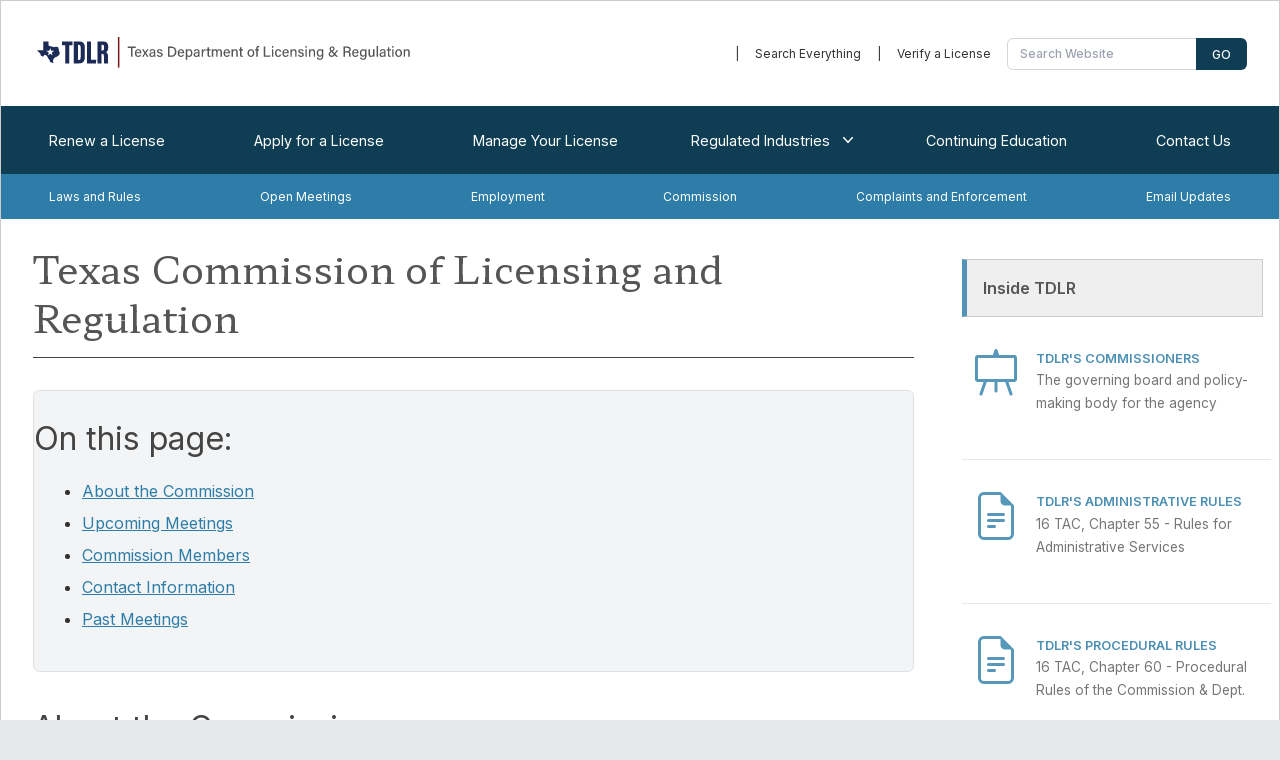

--- FILE ---
content_type: text/html
request_url: https://www.tdlr.texas.gov/commissioners.htm
body_size: 34597
content:
<!doctype html>
<html lang="en">

<head>
    <meta charset="UTF-8">
    <meta name="viewport" content="width=device-width, initial-scale=1.0">

    <!-- favicons -->
    <link rel="icon" href="/images/favicons/favicon.svg" type="image/svg+xml" sizes="any">
    <link rel="icon" type="image/png" href="/images/favicons/favicon-32x32.png" sizes="32x32">
    <link rel="icon" href="/images/favicons/favicon.ico" sizes="32x32">
    <link rel="apple-touch-icon" href="/images/favicons/apple-touch-icon.png" sizes="180x180">

    <!-- theme -->
    <script type="module" crossorigin src="/lib/tdlr-web-design-system/tdlr-web-design-system.js"></script>
    <link rel="stylesheet" crossorigin href="/lib/tdlr-web-design-system/tdlr-web-design-system.css">
    <title>Texas Commission of Licensing and Regulation</title>
    <meta name="description" content="The Texas Commission of Licensing and Regulation is the governing board and policy-making body for the Texas Department of Licensing and Regulation." />

    <!-- app implementation -->
    <script>window.tdlrMeetingsPageWebapp = { program: 'COM' }</script>
    <script type="module" crossorigin src="/meetings/assets/advisory-boards.js"></script>
    <link rel="modulepreload" crossorigin href="/meetings/assets/meetings.bundle.js">
    <link rel="stylesheet" href="/assets/commissioners/commissioners.css">

</head>

<body>
    <!-- Google Tag Manager (noscript) -->
<noscript><iframe src="https://www.googletagmanager.com/ns.html?id=GTM-MPP5WF5" height="0" width="0" style="display: none; visibility: hidden"></iframe></noscript>
<!-- End Google Tag Manager (noscript) -->

<!-- <tdlr-banner level="danger" icon="true" dismissable="true" sticky="true" hidden>
    <div class="banner-title">Scheduled Maintenance</div>
    <p>All online applications are currently unavailable. We apologize for any inconvenience.</p>
</tdlr-banner> -->

<!-- <tdlr-banner level="danger" icon="true" dismissable="true" sticky="true" hidden>
    <div class="banner-title">Scheduled Maintenance</div>
    <p>Online applications associated with TULIP are currently unavailable. These include TOOLS, SHEARS, TABS, Online Apps, DPS, Palms, TULIP Dashboard and other online applications. We apologize for any inconvenience.</p>
</tdlr-banner> -->


 


<header id="top-navigation-menu" data-twe-navbar-ref>
    <div id="skip-links">
        <p><a href="#content" class="sr-only">Skip to main content</a></p>
    </div>

    <div id="top-row">
        <a href="/" id="logo-link">
            <picture>
                <source srcset="/images/logo/desktop.svg" media="(min-width: 1024px)" width="387" height="38" />
                <source srcset="/images/logo/mobile.svg" media="(max-width: 1023px)" width="280" height="43" />
                <img src="/images/logo/mobile.svg" alt="TDLR Logo" />
            </picture>
        </a>

        <div id="top-row-menu">
            <div id="translate-menu-wrapper" class="notranslate" height="18"></div>
            <span id="translate-pipe"> | </span>
            <a href="/verify.htm" data-menu="search">Search Everything</a> <span> | </span>
            <a href="https://www.tdlr.texas.gov/LicenseSearch/" data-menu="search">Verify a License</a>
            <div class="search-box-container">
                <form id="site-search-top">
                    <input type="search" class="search-input" placeholder="Search Website" aria-label="Search Website" />
                    <button type="submit" class="search-button" data-twe-ripple-init data-twe-ripple-color="light" aria-label="Search">Go</button>
                </form>
            </div>
        </div>
    </div>

    <div id="offcanvas-menu-trigger">
        <button type="button" id="offcanvas-menu-button" data-twe-offcanvas-toggle data-twe-target="#offcanvas-menu" aria-controls="offcanvas-menu" data-twe-ripple-init data-twe-ripple-color="light">
            <span role="heading" aria-level="2">Site Navigation</span>
            <svg width="28" height="28" viewBox="0 0 24 24" fill="none" xmlns="http://www.w3.org/2000/svg" aria-hidden="true">
                <title>click to expand</title>
                <path d="M4 18L20 18" stroke="#fff" stroke-width="2" stroke-linecap="round" />
                <path d="M4 12L20 12" stroke="#fff" stroke-width="2" stroke-linecap="round" />
                <path d="M4 6L20 6" stroke="#fff" stroke-width="2" stroke-linecap="round" />
            </svg>
        </button>
    </div>

    <div id="navigation-menu">
        <div id="primary-nav-menu" role="navigation" aria-label="Main" data-twe-collapse-item>
            <div class="sr-only" role="heading" aria-level="2">Site Navigation</div>
            <ul data-twe-navbar-nav-ref>
                <li><a data-menu="licensing" href="/renew/">Renew a License</a></li>
                <li><a data-menu="licensing" href="/apply/">Apply for a License</a></li>
                <li><a data-menu="licensing" href="/manage/">Manage Your License</a></li>
                <li class="megamenu-item" data-twe-nav-item-ref data-twe-dropdown-ref>
                    <button type="button" class="megamenu-trigger" data-target="/licenses.htm" data-menu="regulated-industries" data-twe-ripple-init data-twe-ripple-color="light" id="regulated-megamenu" data-twe-dropdown-toggle-ref aria-expanded="false" data-twe-nav-link-ref>
                        Regulated Industries
                        <span class="ml-2 w-2">
                            <svg xmlns="http://www.w3.org/2000/svg" viewBox="0 0 20 20" fill="currentColor" height="20" width="20">
                                <path fill-rule="evenodd" d="M5.23 7.21a.75.75 0 011.06.02L10 11.168l3.71-3.938a.75.75 0 111.08 1.04l-4.25 4.5a.75.75 0 01-1.08 0l-4.25-4.5a.75.75 0 01.02-1.06z" clip-rule="evenodd" />
                            </svg>
                        </span>
                    </button>
                    <div class="megamenu-children" aria-labelledby="regulated-megamenu" data-twe-dropdown-menu-ref>
                        <div class="megamenu-children-inner">
                            <div class="megamenu-children-grid" role="navigation" aria-label="Regulated Industries">
                                <div class="sr-only" role="heading" aria-level="3">Regulated Industries Menu</div>
                                <div>
                                    <a href="/acr/">Air Conditioning and Refrigeration Contractors</a>
                                    <a href="/ab/">Elimination of Architectural Barriers</a>
                                    <a href="/at/">Athletic Trainers</a>
                                    <a href="/auc/">Auctioneers</a>
                                    <a href="/barbering-and-cosmetology/">Barbering and Cosmetology</a>
                                    <a href="/bhv/">Behavior Analysts</a>
                                    <a href="/boilers/">Boiler Safety</a>
                                    <a href="https://www.txbingo.org/" target="_blank" rel="noopener">Charitable Bingo</a>
                                    <a href="/ceo/">Code Enforcement Officers</a>
                                    <a href="/sports/">Combative Sports</a>
                                    <a href="/court-ordered/">Court-Ordered Education Programs</a>
                                </div>
                                <div>
                                    <a href="/diet/">Dietitians</a>
                                    <a href="/driver/">Driver Education and Safety</a>
                                    <a href="/dtp/">Dyslexia Therapy</a>
                                    <a href="/electricians/">Electricians</a>
                                    <a href="/ev-charging/">Electric Vehicle Charging Stations</a>
                                    <a href="/elevator/">Elevator / Escalator Safety</a>
                                    <a href="/hearing/">Hearing Instrument Fitters and Dispensers</a>
                                    <a href="/ihb/">Industrialized Housing and Buildings</a>
                                    <a href="/las/">Laser Hair Removal</a>
                                    <a href="/bre/">Licensed Breeders</a>
                                </div>
                                <div>
                                    <a href="/mas/">Massage Therapy</a>
                                    <a href="/midwives/">Midwives</a>
                                    <a href="/mld/">Mold Assessors and Remediators</a>
                                    <a href="/fmq/">Motor Fuel Metering and Quality</a>
                                    <a href="/mot/">Motorcycle and ATV Operator Safety</a>
                                    <a href="/op/">Orthotists and Prosthetists</a>
                                    <a href="/pod/">Podiatry</a>
                                    <a href="/peo/">Professional Employer Organizations</a>
                                    <a href="/ptc/">Property Tax Consultants</a>
                                    <a href="/taxprof/">Property Tax Professionals</a>
                                    <a href="/residential-solar-retailers/">Residential Solar Retailers</a>
                                </div>
                                <div>
                                    <a href="/san/">Sanitarians</a>
                                    <a href="/scp/">Service Contract Providers</a>
                                    <a href="/slpa/">Speech-Language Pathologists and Audiologists</a>
                                    <a href="https://www.texaslottery.com/" target="_blank" rel="noopener">Texas Lottery</a>
                                    <a href="/towing/">Tow Trucks, Operators and VSFs</a>
                                    <a href="/tnc/">Transportation &amp; Delivery Network Companies</a>
                                    <a href="/parts/">Used Auto Parts Recyclers</a>
                                    <a href="/wwd/">Water Well Drillers and Pump Installers</a>
                                    <a href="/weather/">Weather Modification</a>
                                </div>
                            </div>
                        </div>
                    </div>
                </li>
                <li><a data-menu="licensing" href="/tdlrce.htm">Continuing Education</a></li>
                <li><a data-menu="contact" href="/help">Contact Us</a></li>
            </ul>
        </div>
        <div id="secondary-nav-menu" role="navigation" aria-label="Secondary">
            <ul>
                <li><a data-menu="agency" href="/laws-rules/">Laws and Rules</a></li>
                <li><a data-menu="agency" href="/meetings/">Open Meetings</a></li>
                <li><a data-menu="agency" href="/careers">Employment</a></li>
                <li><a data-menu="agency" href="/commissioners.htm">Commission</a></li>
                <li><a data-menu="complaints" href="/complaints-and-enforcement/">Complaints and Enforcement</a></li>
                <li><a data-menu="agency" href="https://public.govdelivery.com/accounts/TXDLR/subscriber/new">Email Updates</a></li>
            </ul>
        </div>
    </div>

    <div id="offcanvas-menu" tabindex="-1" data-twe-offcanvas-init>
        <div id="offcanvas-header">
            <h2 aria-label="Site Navigaton Modal Window">Site Navigation</h2>
            <button id="offcanvas-close-button" type="button" aria-label="close site navigation menu" data-twe-offcanvas-dismiss>
                <span id="offcanvas-svg-wrapper">
                    <svg xmlns="http://www.w3.org/2000/svg" fill="none" viewBox="0 0 24 24" stroke-width="1.5" stroke="currentColor" class="h-6 w-6">
                        <path stroke-linecap="round" stroke-linejoin="round" d="M6 18L18 6M6 6l12 12" />
                    </svg>
                </span>
            </button>
        </div>

        <div id="offcanvas-nav-wrapper">
            <!-- mobile app drawer renders here -->
        </div>
    </div>
</header>


    <div id="content-area">
        <aside>
    <div id="page-sidebar">

        <div id="sidecards">

            <div class="sidecard-group">
                <div class="sidecard-group-title">Inside TDLR</div>

                <div class="sidecard-item">
                    <div class="sidecard-icon">
                        <img src="/images/sidebar-icons/meeting-board.svg" loading="lazy" alt="" height="48" width="48">
                    </div>
                    <div class="sidecard-item-content">
                        <div class="sidecard-item-category">
                            <a href="/commissioners.htm">TDLR's Commissioners</a>
                        </div>
                        <p>The governing board and policy-making body for the agency</p>
                    </div>
                </div>

                <hr>

                <div class="sidecard-item">
                    <div class="sidecard-icon">
                        <img src="/images/sidebar-icons/document-outline.svg" loading="lazy" alt="" height="48" width="48">
                    </div>
                    <div class="sidecard-item-content">
                        <div class="sidecard-item-category">
                            <a href="https://texreg.sos.state.tx.us/public/readtac$ext.ViewTAC?tac_view=4&ti=16&pt=4&ch=55">TDLR's Administrative Rules</a>
                        </div>
                        <p>16 TAC, Chapter 55 - Rules for Administrative Services</p>
                    </div>
                </div>

                <hr>

                <div class="sidecard-item">
                    <div class="sidecard-icon">
                        <img src="/images/sidebar-icons/document-outline.svg" loading="lazy" alt="" height="48" width="48">
                    </div>
                    <div class="sidecard-item-content">
                        <div class="sidecard-item-category">
                            <a href="https://texreg.sos.state.tx.us/public/readtac$ext.ViewTAC?tac_view=4&ti=16&pt=4&ch=60">TDLR's Procedural Rules</a>
                        </div>
                        <p>16 TAC, Chapter 60 - Procedural Rules of the Commission &amp; Dept.</p>
                    </div>
                </div>

                <hr>

                <div class="sidecard-item">
                    <div class="sidecard-icon">
                        <img src="/images/sidebar-icons/document-outline.svg" loading="lazy" alt="" height="48" width="48">
                    </div>
                    <div class="sidecard-item-content">
                        <div class="sidecard-item-category">
                            <a href="https://statutes.capitol.texas.gov/Docs/OC/htm/OC.51.htm">TDLR's Enabling Statute</a>
                        </div>
                        <p>Occupations Code, Chapter 51 - Dept. of Licensing &amp; Regulation</p>
                    </div>
                </div>

                <hr>

                <div class="sidecard-item">
                    <div class="sidecard-icon">
                        <img src="/images/sidebar-icons/shield-check.svg" loading="lazy" alt="" height="48" width="48">
                    </div>
                    <div class="sidecard-item-content">
                        <div class="sidecard-item-category">
                            <a href="/enforcement.htm">TDLR Enforcement Plan</a>
                        </div>
                        <p>Describes the specific ranges of penalties</p>
                    </div>
                </div>

                <hr>

                <div class="sidecard-item">
                    <div class="sidecard-icon">
                        <img src="/images/sidebar-icons/heart.svg" loading="lazy" alt="" height="48" width="48">
                    </div>
                    <div class="sidecard-item-content">
                        <div class="sidecard-item-category">
                            <a href="/about.htm">TDLR's Core Values and Mission Statement</a>
                        </div>
                        <p>Our mission, vision &amp; philosophy</p>
                    </div>
                </div>

                <hr>

                <div class="sidecard-item">
                    <div class="sidecard-icon">
                        <img src="/images/sidebar-icons/megaphone.svg" loading="lazy" alt="" height="48" width="48">
                    </div>
                    <div class="sidecard-item-content">
                        <div class="sidecard-item-category">
                            <a href="/reports.htm">Agency Reports</a>
                        </div>
                        <p>Strategic plans, financial &amp; legislative reports</p>
                    </div>
                </div>

                <hr>

            </div>

        </div>

    </div>
</aside>

        <main id="content">

            <h1>Texas Commission of Licensing and Regulation</h1>

            <div class="TOC">
                <h2>On this page:</h2>
                <ul>
                    <li><a href="#about">About the Commission</a></li>
                    <li><a href="#upcoming-meetings">Upcoming Meetings</a></li>
                    <li><a href="#meetings">Commission Members</a></li>
                    <li><a href="#contact">Contact Information</a></li>
                    <li><a href="#past-meetings">Past Meetings</a></li>
                </ul>
            </div>

            <h2 id="about">About the Commission</h2>
            <p>The <em>Texas Commission of Licensing and Regulation</em> (Commission) is the governing board and policy-making body for the Texas Department of Licensing and Regulation. The seven volunteer members of the Commission are appointed by the Governor and confirmed by the Texas Senate.</p>
            <p>Unlike advisory boards, which are industry-specific, Commission meetings may address topics that relate to all industries regulated by TDLR.</p>
            <p>The purpose of Commission meetings is to set fees, adopt changes to administrative rules, impose penalties, and hear contested enforcement cases.</p>

            <hr>
            <h2 id="upcoming-meetings">Upcoming Meetings</h2>
            <div id="output-upcoming-meetings">
                <div id="upcoming-meetings-loader">
                    <h3 class="text-center">Loading...</h3>
                </div>
            </div>

            <hr>
            <h2 id="members">Commission Members</h2>
            <div id="commission-members">
                <img class="commissioner-photo" src="/images/figueroa.jpg" alt="Commissioner Rick Figueroa" />

                <h3>
                    Rick Figueroa, Chair<br />
                    Brenham, Texas<br />
                    Term Expires 02/01/2027
                </h3>
                <ul>
                    <li>Appointed to TDLR Commission: 2016</li>
                    <li>Appointed Chair: 2019</li>
                    <li>Occupation: Managing Partner at Patron Partners</li>
                    <li>Texas A&amp;M University, B.B.A., M.S.</li>
                    <li>Member, Texas Judicial Council</li>
                    <li>Member, Memorial Hermann Hospital Board</li>
                    <li>Member, Young Life Hispanic National Committee</li>
                    <li>Board Member, American Leadership Forum, Houston/Gulf Coast Chapter</li>
                    <li>Downtown Houston Kiwanis Club, past president</li>
                    <li>International Leadership Institute, past council member</li>
                </ul>
                <p>&nbsp;</p>

                <hr class="ml-auto mr-auto w-[20%]">
                <img class="commissioner-photo" src="/images/butler.jpg" alt="Commissioner Thomas Butler" />

                <h3>
                    Thomas F. Butler, Vice Chair<br />
                    Deer Park, Texas<br />
                    Term Expires 02/01/2025
                </h3>
                <ul>
                    <li>Appointed to TDLR Commission: 2013</li>
                    <li>President, USI Federal Credit Union, January 2019-present</li>
                    <li>Chairman, TF Butler &amp; Company, 2004-present</li>
                    <li>Chairman, Texas Credit Union Commission, 2005-2013</li>
                    <li>Director of Religious Education, St. Hyacinth Roman Catholic Church, 2010-2012</li>
                    <li>President, Diesel Fuel Maintenance Services Inc., 2004-2008</li>
                    <li>Systems Analyst, Butler &amp; Company, 1998-2004</li>
                    <li>Pre-Sentence Investigator, Harris County Adult Probation, 1993-1998</li>
                    <li>Electrician, Brown &amp; Root Industrial Services, 1989-1993</li>
                    <li>Real Estate Sales, Realty World Real Estate, 1987-1989</li>
                    <li>Past Board Member, Texas Community Services</li>
                    <li>Former Vice-Chairman, Republican National Hispanic Assembly (Harris County)</li>
                    <li>University of Houston: BBA - Accounting, BBA - Management Information Systems</li>
                </ul>
                <p>&nbsp;</p>

                <hr class="ml-auto mr-auto w-[20%]">
                <img class="commissioner-photo" src="/images/photos/callas.png" alt="Commissioner Ray Callas" />

                <h3>
                    Gerald R. Callas, M.D., F.A.S.A.<br />
                    Beaumont, Texas <br />
                    Term Expires 02/01/2029
                </h3>
                <ul>
                    <li>Appointed to Commission 2018</li>
                    <li>Occupation: Physician anesthesiologist and partner for Anesthesia Associates</li>
                    <li>Bachelor of Science in microbiology, Texas A&amp;M University</li>
                    <li>Doctor of Medicine, University of Texas Medical Branch</li>
                    <li>Member, Texas Medical Association Board of Trustees</li>
                    <li>President-elect for the Texas Society of Anesthesiologists</li>
                    <li>Fellow of the American Society of Anesthesiologists</li>
                    <li>Diplomate of the American Board of Anesthesiology</li>
                    <li>Vice chairman for Texas Medical Liability Trust</li>
                    <li>Member, First Financial Bank Board of Directors</li>
                    <li>Member, Beaumont Chamber of Commerce Advisory Board</li>
                    <li>Former gubernatorial appointee and past chairman to the Jefferson and Orange County Board of Pilot Commissioners</li>
                </ul>
                <p>&nbsp;</p>

                <hr class="ml-auto mr-auto w-[20%]">
                <img class="commissioner-photo" src="/images/Nora-Casteneda.jpg" alt="Commissioner Nora Castañeda" />

                <h3>
                    Nora Castañeda, M. Ed.<br />
                    Harlingen, Texas<br />
                    Term Expires 02/01/2025
                </h3>
                <ul>
                    <li>Appointed to TDLR Commission: 2019</li>
                    <li>Occupation: Physician Relations Manager and Business Development, South Texas Health System</li>
                    <li>Texas State University, B.A. Mass Communications</li>
                    <li>Texas A&amp;M University Corpus Christi, M.S. Education</li>
                    <li>Trustee, Texas State University Development Foundation</li>
                    <li>Former gubernatorial appointee, Advisory Council on Emergency Medical Services</li>
                    <li>Former gubernatorial appointee, Texas State Technical College Board of Regents</li>
                    <li>Texas State Hispanic Advisory Board, 1998-99</li>
                    <li>Texas State Alumni Board of Directors, 1999</li>
                </ul>
                <p>&nbsp;</p>

                <hr class="ml-auto mr-auto w-[20%]">
                <img class="commissioner-photo" src="/images/Sujeeth-Draksharam.jpg" alt="Sujeeth Draksharam" />

                <h3>
                    Sujeeth Draksharam<br />
                    Sugar Land, Texas<br />
                    Term Expires: 02/01/2027
                </h3>
                <ul>
                    <li>Appointed to TDLR Commission: 2022</li>
                    <li>President of Sirrus Engineers, Inc. and a Professional Licensed Civil Engineer</li>
                    <li>Nagarjuna University, India, Bachelor of Technology in Civil Engineering</li>
                    <li>University of Houston, Texas, Master of Science in Civil Engineering</li>
                    <li>State Commission on Judicial Conduct, Commissioner</li>
                    <li>Fort Bend County Levee Improvement District No. 14 Board Member and President</li>
                    <li>Lower Brazos Regional Flood Planning Group, Executive Committee and Public Member</li>
                </ul>
                <p>&nbsp;</p>

                <hr class="ml-auto mr-auto w-[20%]">
                <img class="commissioner-photo" src="/images/Lori_High.jpg" alt="Lori High, D.N.P." />

                <h3>
                    Lori High, D.N.P.<br />
                    Spicewood, Texas<br />
                    Term Expires 02/01/2027
                </h3>
                <ul>
                    <li>Appointed to TDLR Commission: 2022</li>
                    <li>Occupation: Retired Nurse Practitioner.</li>
                    <li>Lamar University: Bachelor’s in Nursing</li>
                    <li>University of Texas Medical Branch at Galveston:&nbsp; Master of Science in Nursing Gerontology</li>
                    <li>University of Texas Medical Branch at Galveston: Post-Master’s Family Nurse Practitioner</li>
                    <li>University of Alabama at Birmingham: Doctorate in Nursing Practice</li>
                    <li>Former Advanced Diabetes Management Certification</li>
                    <li>Former Member, Galveston Coalition of Advance Practice Nurses</li>
                    <li>Former Member, North Texas Nurse Practitioners Association</li>
                    <li>Former Member, American Association of Diabetes</li>
                    <li>Former Member, American Association of Diabetes Educators</li>
                    <li>Active Member of All Saints Austin</li>
                </ul>
                <p>&nbsp;</p>

                <hr class="ml-auto mr-auto w-[20%]">
                <img class="commissioner-photo" src="/images/wesson.jpg" alt="Commissioner Gary Wesson" />

                <h3>
                    Gary Wesson, D.D.S., M.S.<br />
                    Richmond, Texas<br />
                    Term Expires 02/01/2029
                </h3>
                <ul>
                    <li>Appointed to Commission 2018</li>
                    <li>Retired orthodontist</li>
                    <li>Bachelor of Business Administration, University of Texas at Austin</li>
                    <li>Doctor of Dental Surgery and a Master of Science in orthodontics from University of Texas Health Science Center Dental School at Houston</li>
                    <li>Former assistant clinical professor at University of Texas Health Science Center San Antonio Dental School, Department of Developmental Dentistry</li>
                    <li>Retired dental officer at Veterans Administration Dental Residency Program in San Antonio</li>
                    <li>Member, San Antonio District Dental Society</li>
                    <li>Former member of the Texas Dental Association Financial Review Council</li>
                    <li>
                        Former president, vice president, and secretary/treasurer for <br />
                        Nueces Valley District Dental Society
                    </li>
                    <li>Retired member of American Association of Orthodontists</li>
                    <li>Former Vice President of Orthodontics at DentalOne Partners in Dallas</li>
                    <li>Former elder at Covenant Presbyterian Church in San Antonio</li>
                    <li>Former board member for Corpus Christi Metro Ministry</li>
                </ul>
                <p>&nbsp;</p>

            </div>

            <hr>
            <h2 id="contact">Contact Information</h2>
            <p>To contact the Commissioners, please send us a message.</p>
            <tdlr-button-link href="https://ga.tdlr.texas.gov:1443/form/csgeneralinquiry" color="secondary">Contact the Commissioners</tdlr-button-link>

            <hr>
            <h2 id="past-meetings">Past Meetings of the Texas Commission of Licensing and Regulation</h2>
            <tdlr-table-wrapper class="zebra" borderless="true" id="past-meetings-table-wrapper">
                <table id="output-past-meetings">
                    <thead>
                        <tr>
                            <th scope="col">Date</th>
                            <th scope="col">Time</th>
                            <th scope="col">Agenda</th>
                            <th scope="col">Minutes</th>
                            <th scope="col">Video</th>
                        </tr>
                    </thead>
                    <tbody>
                        <tr>
                            <td colspan="5">
                                <div id="past-meetings-loader" class="text-center">
                                    <h3 class="text-center">Loading...</h3>
                                    <!-- source data loaded from /meetings/meetings-data.csv -->
                                </div>
                            </td>
                        </tr>
                    </tbody>
                </table>
            </tdlr-table-wrapper>
            <div id="no-past-meetings-available"></div>

        </main>
    </div>

    <footer>
    <div id="footer-body">
        <div id="footer-links">
            <!-- About section -->
            <div id="footer-links-about">
                <div class="footer-section-header">About This Site</div>
                <p><a href="/disclaimer.htm#Copyright">Copyright Statement</a></p>
                <p><a href="/disclaimer.htm">Privacy Policy</a></p>
                <p><a href="/disclaimer.htm">Security Policy</a></p>
                <p><a href="/disclaimer.htm#PublicInfoPolicy">Open Records Requests</a></p>
                <p><a href="/digital-accessibility.htm">Accessibility Policy</a></p>
                <p><a href="/disclaimer.htm#link">Content Linking Policy</a></p>
            </div>
            <!-- Texas Government section -->
            <div id="footer-links-govt">
                <div class="footer-section-header">Texas Government</div>
                <p><a href="/compact.htm">Compact with Texans</a></p>
                <p><a href="/disclaimer.htm#fraud">Report Fraud, Waste, or Abuse</a></p>
                <p><a href="https://www.texas.gov/" target="_blank">Texas.gov</a></p>
                <p><a href="https://www.tsl.texas.gov/trail/index.html" target="_blank">Statewide Search</a></p>
                <p><a href="https://gov.texas.gov/organization/hsgd" target="_blank">Texas Homeland Security</a></p>
                <p><a href="https://ga.tdlr.texas.gov:1443/form/Subpoena">Subpoenas</a></p>
            </div>
            <!-- Contact section -->
            <div id="footer-contact-info">
                <div class="footer-section-header">Contact</div>
                <div id="footer-contact-inner">
                    <div class="footer-contact-col">
                        <p>
                            <strong>Mailing Address:</strong><br />
                            P.O. Box 12157<br />
                            Austin, TX 78711
                        </p>
                        <p>
                            <strong>Main Office:</strong><br />
                            <a href="https://goo.gl/maps/KpBkMPjXKVAixp1H8" target="_blank">920 Colorado St.<br />Austin, Texas 78701</a>
                        </p>
                    </div>

                    <div class="footer-contact-col">
                        <!--<p>
                            <strong>Need Help?</strong><br />
                            <a href="https://ga.tdlr.texas.gov:1443/form/csgeneralinquiry">Send Us a Message</a>
                        </p>-->
                        <p>
                            <strong>Call Us</strong><br />
                            <a href="tel:512-463-6599">(512) 463-6599</a>
                            <br />
                            <a href="tel:800-803-9202">(800) 803-9202</a>
                        </p>
                        <p>
                            <strong>Relay Texas-TDD</strong><br />
                            <a href="tel:800-735-7989">(800) 735-2989</a>
                        </p>
                    </div>
                </div>
            </div>
        </div>
    </div>

    <div id="bottom-row">
        <div id="official-website">
            <img src="/images/footer/tx-flag-sm.png" alt="" width="37" height="25" loading="lazy" />
            <span><a href="https://www.tdlr.texas.gov">tdlr.texas.gov</a> is an official website of the State of Texas</span>
        </div>
        <div id="footer-social-icons">
            <a href="https://www.facebook.com/TDLRLicense/" target="_blank">
                <img src="/images/footer/facebook.svg" alt="facebook" height="16" width="16" loading="lazy" />
            </a>

            <a href="https://twitter.com/tdlrlicense/" target="_blank">
                <img src="/images/footer/twitter.svg" alt="twitter" height="16" width="16" loading="lazy" />
            </a>

            <a href="https://www.instagram.com/tdlrlicense/" target="_blank">
                <img src="/images/footer/instagram.svg" alt="instagram" height="16" width="16" loading="lazy" />
            </a>

            <a href="https://www.linkedin.com/company/texas-department-of-licensing-and-regulation/" target="_blank">
                <img src="/images/footer/linkedin.svg" alt="linkedin" height="16" width="16" loading="lazy" />
            </a>
        </div>
    </div>
</footer>

</body>

</html>

--- FILE ---
content_type: text/css
request_url: https://www.tdlr.texas.gov/lib/tdlr-web-design-system/tdlr-web-design-system.css
body_size: 105979
content:
@import"https://fonts.googleapis.com/css2?family=Hahmlet:wght@300;400;500;600;700;800;900&family=Inter:wght@300;400;500;600;700;800;900&display=swap";/*! tailwindcss v3.4.6 | MIT License | https://tailwindcss.com*/*,::backdrop,:after,:before{--tw-border-spacing-x:0;--tw-border-spacing-y:0;--tw-translate-x:0;--tw-translate-y:0;--tw-rotate:0;--tw-skew-x:0;--tw-skew-y:0;--tw-scale-x:1;--tw-scale-y:1;--tw-scroll-snap-strictness:proximity;--tw-ring-offset-width:0px;--tw-ring-offset-color:#fff;--tw-ring-color:#3b82f680;--tw-ring-offset-shadow:0 0 #0000;--tw-ring-shadow:0 0 #0000;--tw-shadow:0 0 #0000;--tw-shadow-colored:0 0 #0000}.pointer-events-auto{pointer-events:auto}.\!fixed{position:fixed!important}.\!absolute{position:absolute!important}.\!sticky{position:sticky!important}.inset-0{inset:0}.-bottom-\[47px\]{bottom:-47px}.-left-\[15px\]{left:-15px}.-left-\[9999px\]{left:-9999px}.-top-\[18px\]{top:-18px}.-top-\[21px\]{top:-21px}.-top-\[35px\]{top:-35px}.bottom-0{bottom:0}.bottom-0\.5{bottom:.125rem}.bottom-1\/2{bottom:50%}.end-0{inset-inline-end:0}.end-0\.5{inset-inline-end:.125rem}.end-1{inset-inline-end:.25rem}.end-3{inset-inline-end:.75rem}.end-9{inset-inline-end:2.25rem}.left-1\/2{left:50%}.left-3{left:.75rem}.left-\[50\%\]{left:50%}.left-\[50px\]{left:50px}.right-0{right:0}.right-0\.5{right:.125rem}.right-1\.5{right:.375rem}.start-\[calc\(50\%-1px\)\]{inset-inline-start:calc(50% - 1px)}.top-1{top:.25rem}.top-1\/2{top:50%}.top-2{top:.5rem}.top-\[11px\]{top:11px}.top-\[13px\]{top:13px}.top-\[50\%\]{top:50%}.top-\[50px\]{top:50px}.top-full{top:100%}.\!z-40{z-index:40!important}.z-0{z-index:0}.z-10{z-index:10}.z-20{z-index:20}.z-30{z-index:30}.z-40{z-index:40}.z-50{z-index:50}.z-\[1035\]{z-index:1035}.z-\[1065\]{z-index:1065}.z-\[1066\]{z-index:1066}.z-\[1100\]{z-index:1100}.z-\[2\]{z-index:2}.order-1{order:1}.order-2{order:2}.order-3{order:3}.float-right{float:right}.float-left{float:left}.\!-m-px{margin:-1px!important}.-m-px{margin:-1px}.m-1{margin:.25rem}.m-auto{margin:auto}.\!my-0{margin-top:0!important;margin-bottom:0!important}.mx-4{margin-left:1rem;margin-right:1rem}.mx-\[10px\]{margin-left:10px;margin-right:10px}.mx-auto{margin-left:auto;margin-right:auto}.my-0{margin-top:0;margin-bottom:0}.my-3{margin-top:.75rem;margin-bottom:.75rem}.my-\[5px\]{margin-top:5px;margin-bottom:5px}.-ms-\[1\.5rem\]{margin-inline-start:-1.5rem}.-mt-1{margin-top:-.25rem}.-mt-3{margin-top:-.75rem}.mb-0\.5{margin-bottom:.125rem}.mb-2\.5{margin-bottom:.625rem}.mb-3{margin-bottom:.75rem}.mb-\[10px\]{margin-bottom:10px}.me-1{margin-inline-end:.25rem}.me-2{margin-inline-end:.5rem}.me-4{margin-inline-end:1rem}.me-6{margin-inline-end:1.5rem}.me-\[6px\]{margin-inline-end:6px}.me-\[8px\]{margin-inline-end:8px}.me-auto{margin-inline-end:auto}.ms-3{margin-inline-start:.75rem}.ms-4{margin-inline-start:1rem}.ms-6{margin-inline-start:1.5rem}.ms-\[30px\]{margin-inline-start:30px}.ms-\[3px\]{margin-inline-start:3px}.ms-auto{margin-inline-start:auto}.mt-2\.5{margin-top:.625rem}.mt-\[0\.15rem\]{margin-top:.15rem}.box-content{box-sizing:initial}.inline{display:inline}.\!table{display:table!important}.\!h-0{height:0!important}.\!h-px{height:1px!important}.h-1{height:.25rem}.h-1\.5{height:.375rem}.h-10{height:2.5rem}.h-14{height:3.5rem}.h-2\/5{height:40%}.h-4{height:1rem}.h-5{height:1.25rem}.h-7{height:1.75rem}.h-8{height:2rem}.h-9{height:2.25rem}.h-\[0\.9375rem\]{height:.9375rem}.h-\[1\.125rem\]{height:1.125rem}.h-\[1\.4rem\]{height:1.4rem}.h-\[100px\]{height:100px}.h-\[10px\]{height:10px}.h-\[120px\]{height:120px}.h-\[160px\]{height:160px}.h-\[260px\]{height:260px}.h-\[2px\]{height:2px}.h-\[30px\]{height:30px}.h-\[32px\]{height:32px}.h-\[380px\]{height:380px}.h-\[40px\]{height:40px}.h-\[42px\]{height:42px}.h-\[48px\]{height:48px}.h-\[4px\]{height:4px}.h-\[50px\]{height:50px}.h-\[512px\]{height:512px}.h-\[56px\]{height:56px}.h-\[6px\]{height:6px}.h-\[72px\]{height:72px}.h-\[calc\(100\%-100px\)\]{height:calc(100% - 100px)}.h-fit{height:-moz-fit-content;height:fit-content}.h-px{height:1px}.max-h-\[calc\(100\%-64px\)\]{max-height:calc(100% - 64px)}.max-h-full{max-height:100%}.min-h-6{min-height:1.5rem}.min-h-\[305px\]{min-height:305px}.min-h-\[325px\]{min-height:325px}.min-h-\[40px\]{min-height:40px}.min-h-\[auto\]{min-height:auto}.\!w-px{width:1px!important}.w-1\.5{width:.375rem}.w-1\/2{width:50%}.w-10{width:2.5rem}.w-4{width:1rem}.w-5{width:1.25rem}.w-7{width:1.75rem}.w-8{width:2rem}.w-9{width:2.25rem}.w-\[0\.9375rem\]{width:.9375rem}.w-\[1\.125rem\]{width:1.125rem}.w-\[1\.4rem\]{width:1.4rem}.w-\[150px\]{width:150px}.w-\[15px\]{width:15px}.w-\[160px\]{width:160px}.w-\[260px\]{width:260px}.w-\[2px\]{width:2px}.w-\[300px\]{width:300px}.w-\[304px\]{width:304px}.w-\[30px\]{width:30px}.w-\[328px\]{width:328px}.w-\[32px\]{width:32px}.w-\[45\%\]{width:45%}.w-\[4px\]{width:4px}.w-\[50px\]{width:50px}.w-\[6px\]{width:6px}.w-\[70px\]{width:70px}.w-\[72px\]{width:72px}.w-\[76px\]{width:76px}.w-\[calc\(100\%-100px\)\]{width:calc(100% - 100px)}.w-px{width:1px}.min-w-0{min-width:0}.min-w-\[100px\]{min-width:100px}.min-w-\[310px\]{min-width:310px}.min-w-\[48px\]{min-width:48px}.min-w-\[64px\]{min-width:64px}.max-w-3xl{max-width:48rem}.max-w-5xl{max-width:64rem}.max-w-\[325px\]{max-width:325px}.max-w-\[90\%\]{max-width:90%}.max-w-screen-xl{max-width:1280px}.max-w-xl{max-width:36rem}.max-w-xs{max-width:20rem}.flex-auto{flex:1 1 auto}.origin-\[0_0\]{transform-origin:0 0}.origin-\[50\%_50\%\]{transform-origin:50% 50%}.origin-\[center_bottom_0\]{transform-origin:center bottom 0}.origin-bottom{transform-origin:bottom}.-translate-x-1\/2,.-translate-x-\[50\%\]{--tw-translate-x:-50%}.-translate-x-1\/2,.-translate-x-\[50\%\],.-translate-x-\[6px\]{transform:translate(var(--tw-translate-x),var(--tw-translate-y)) rotate(var(--tw-rotate)) skew(var(--tw-skew-x)) skewY(var(--tw-skew-y)) scaleX(var(--tw-scale-x)) scaleY(var(--tw-scale-y))}.-translate-x-\[6px\]{--tw-translate-x:-6px}.-translate-x-full{--tw-translate-x:-100%;transform:translate(var(--tw-translate-x),var(--tw-translate-y)) rotate(var(--tw-rotate)) skew(var(--tw-skew-x)) skewY(var(--tw-skew-y)) scaleX(var(--tw-scale-x)) scaleY(var(--tw-scale-y))}.-translate-y-1\/2,.-translate-y-\[50\%\]{--tw-translate-y:-50%}.-translate-y-1\/2,.-translate-y-\[50\%\],.translate-x-\[150\%\]{transform:translate(var(--tw-translate-x),var(--tw-translate-y)) rotate(var(--tw-rotate)) skew(var(--tw-skew-x)) skewY(var(--tw-skew-y)) scaleX(var(--tw-scale-x)) scaleY(var(--tw-scale-y))}.translate-x-\[150\%\]{--tw-translate-x:150%}.translate-x-full,.translate-y-\[-50px\]{transform:translate(var(--tw-translate-x),var(--tw-translate-y)) rotate(var(--tw-rotate)) skew(var(--tw-skew-x)) skewY(var(--tw-skew-y)) scaleX(var(--tw-scale-x)) scaleY(var(--tw-scale-y))}.translate-y-\[-50px\]{--tw-translate-y:-50px}.translate-y-\[6px\]{--tw-translate-y:6px}.-rotate-45,.translate-y-\[6px\]{transform:translate(var(--tw-translate-x),var(--tw-translate-y)) rotate(var(--tw-rotate)) skew(var(--tw-skew-x)) skewY(var(--tw-skew-y)) scaleX(var(--tw-scale-x)) scaleY(var(--tw-scale-y))}.-rotate-45{--tw-rotate:-45deg}.rotate-180{--tw-rotate:180deg}.rotate-180,.rotate-45{transform:translate(var(--tw-translate-x),var(--tw-translate-y)) rotate(var(--tw-rotate)) skew(var(--tw-skew-x)) skewY(var(--tw-skew-y)) scaleX(var(--tw-scale-x)) scaleY(var(--tw-scale-y))}.rotate-45{--tw-rotate:45deg}.scale-\[0\.25\]{--tw-scale-x:.25;--tw-scale-y:.25}.scale-\[0\.25\],.scale-\[1\.02\]{transform:translate(var(--tw-translate-x),var(--tw-translate-y)) rotate(var(--tw-rotate)) skew(var(--tw-skew-x)) skewY(var(--tw-skew-y)) scaleX(var(--tw-scale-x)) scaleY(var(--tw-scale-y))}.scale-y-\[0\.8\]{--tw-scale-y:.8}.scale-y-\[0\.8\],.transform{transform:translate(var(--tw-translate-x),var(--tw-translate-y)) rotate(var(--tw-rotate)) skew(var(--tw-skew-x)) skewY(var(--tw-skew-y)) scaleX(var(--tw-scale-x)) scaleY(var(--tw-scale-y))}.animate-\[fade-in_0\.15s_both\]{animation:fade-in .15s both}.animate-\[fade-in_0\.3s_both\]{animation:fade-in .3s both}@keyframes fade-in{0%{opacity:0}to{opacity:1}}.animate-\[fade-in_350ms_ease-in-out\]{animation:fade-in .35s ease-in-out}.animate-\[fade-out_0\.15s_both\]{animation:fade-out .15s both}.animate-\[fade-out_0\.3s_both\]{animation:fade-out .3s both}@keyframes fade-out{0%{opacity:1}to{opacity:0}}.animate-\[fade-out_350ms_ease-in-out\]{animation:fade-out .35s ease-in-out}@keyframes progress{0%{transform:translate(-45%)}to{transform:translate(100%)}}.animate-\[progress_3s_ease-in-out_infinite\]{animation:progress 3s ease-in-out infinite}@keyframes show-up-clock{0%{opacity:0;transform:scale(.7)}to{opacity:1;transform:scale(1)}}.animate-\[show-up-clock_350ms_linear\]{animation:show-up-clock .35s linear}@keyframes slide-in-left{0%{visibility:visible;transform:translate3d(-100%,0,0)}to{transform:translateZ(0)}}.animate-\[slide-in-left_0\.8s_both\]{animation:slide-in-left .8s both}@keyframes slide-in-right{0%{visibility:visible;transform:translate3d(100%,0,0)}to{transform:translateZ(0)}}.animate-\[slide-in-right_0\.8s_both\]{animation:slide-in-right .8s both}@keyframes slide-out-left{0%{transform:translateZ(0)}to{visibility:hidden;transform:translate3d(-100%,0,0)}}.animate-\[slide-out-left_0\.8s_both\]{animation:slide-out-left .8s both}@keyframes slide-out-right{0%{transform:translateZ(0)}to{visibility:hidden;transform:translate3d(100%,0,0)}}.animate-\[slide-out-right_0\.8s_both\]{animation:slide-out-right .8s both}@keyframes spinner-grow{0%{transform:scale(0)}50%{transform:none;opacity:1}}.animate-\[spinner-grow_0\.75s_linear_infinite\]{animation:spinner-grow .75s linear infinite}@keyframes spin{to{transform:rotate(1turn)}}.animate-spin{animation:spin 1s linear infinite}.\!cursor-default{cursor:default!important}.cursor-default{cursor:default}.cursor-none{cursor:none}.cursor-pointer{cursor:pointer}.select-none{-webkit-user-select:none;-moz-user-select:none;user-select:none}.select-all{-webkit-user-select:all;-moz-user-select:all;user-select:all}.list-none{list-style-type:none}.appearance-none{-webkit-appearance:none;-moz-appearance:none;appearance:none}.\!flex-row{flex-direction:row!important}.flex-row{flex-direction:row}.flex-col{flex-direction:column}.items-end{align-items:flex-end}.justify-center{justify-content:center}.justify-around{justify-content:space-around}.justify-evenly{justify-content:space-evenly}.space-x-2>:not([hidden])~:not([hidden]){--tw-space-x-reverse:0;margin-right:calc(.5rem*var(--tw-space-x-reverse));margin-left:calc(.5rem*(1 - var(--tw-space-x-reverse)))}.space-x-reverse>:not([hidden])~:not([hidden]){--tw-space-x-reverse:1}.overflow-auto{overflow:auto}.\!overflow-hidden{overflow:hidden!important}.overflow-y-auto{overflow-y:auto}.overflow-x-hidden{overflow-x:hidden}.overflow-y-hidden{overflow-y:hidden}.truncate{overflow:hidden;white-space:nowrap}.text-ellipsis,.truncate{text-overflow:ellipsis}.text-clip{text-overflow:clip}.\!whitespace-nowrap{white-space:nowrap!important}.whitespace-nowrap{white-space:nowrap}.rounded-2xl{border-radius:1rem}.rounded-\[0\.25rem\]{border-radius:.25rem}.rounded-\[0\.6rem\]{border-radius:.6rem}.rounded-\[100\%\]{border-radius:100%}.rounded-\[10px\]{border-radius:10px}.rounded-\[999px\]{border-radius:999px}.rounded-full{border-radius:9999px}.rounded-md{border-radius:.375rem}.rounded-xl{border-radius:.75rem}.rounded-b-lg{border-bottom-right-radius:.5rem;border-bottom-left-radius:.5rem}.rounded-t-\[0\.6rem\]{border-top-left-radius:.6rem;border-top-right-radius:.6rem}.rounded-bl-none{border-bottom-left-radius:0}.rounded-br-2xl{border-bottom-right-radius:1rem}.rounded-tl-2xl{border-top-left-radius:1rem}.rounded-tr-2xl{border-top-right-radius:1rem}.\!border-0{border-width:0!important}.\!border-\[3px\]{border-width:3px!important}.border-0{border-width:0}.border-4{border-width:4px}.border-\[0\.125rem\],.border-\[\.125rem\]{border-width:.125rem}.border-\[0\.15em\]{border-width:.15em}.border-\[14px\]{border-width:14px}.border-\[1px\]{border-width:1px}.border-b{border-bottom-width:1px}.border-t-0{border-top-width:0}.\!border-solid{border-style:solid!important}.border-none{border-style:none}.\!border-\[\#b2b3b4\]{--tw-border-opacity:1!important;border-color:rgb(178 179 180/var(--tw-border-opacity))!important}.\!border-danger{--tw-border-opacity:1!important;border-color:rgb(220 76 100/var(--tw-border-opacity))!important}.\!border-success{--tw-border-opacity:1!important;border-color:rgb(20 164 77/var(--tw-border-opacity))!important}.border-\[\#eee\]{--tw-border-opacity:1;border-color:rgb(238 238 238/var(--tw-border-opacity))}.border-current{border-color:currentColor}.border-danger{--tw-border-opacity:1;border-color:rgb(220 76 100/var(--tw-border-opacity))}.border-success{--tw-border-opacity:1;border-color:rgb(20 164 77/var(--tw-border-opacity))}.border-transparent{border-color:#0000}.border-e-transparent{border-inline-end-color:#0000}.\!bg-danger{--tw-bg-opacity:1!important;background-color:rgb(220 76 100/var(--tw-bg-opacity))!important}.\!bg-primary{--tw-bg-opacity:1!important;background-color:rgb(59 113 202/var(--tw-bg-opacity))!important}.\!bg-primary-100{--tw-bg-opacity:1!important;background-color:rgb(227 235 247/var(--tw-bg-opacity))!important}.bg-\[\#000000e6\]{background-color:#000000e6}.bg-\[\#9e9e9e\]{--tw-bg-opacity:1;background-color:rgb(158 158 158/var(--tw-bg-opacity))}.bg-\[\#eee\]{--tw-bg-opacity:1;background-color:rgb(238 238 238/var(--tw-bg-opacity))}.bg-black\/10{background-color:#0000001a}.bg-black\/40{background-color:#0006}.bg-black\/5{background-color:#0000000d}.bg-body-dark{--tw-bg-opacity:1;background-color:rgb(48 48 48/var(--tw-bg-opacity))}.bg-current{background-color:currentColor}.bg-danger{--tw-bg-opacity:1;background-color:rgb(220 76 100/var(--tw-bg-opacity))}.bg-danger-100{--tw-bg-opacity:1;background-color:rgb(250 229 233/var(--tw-bg-opacity))}.bg-gray-200{--tw-bg-opacity:1;background-color:rgb(229 231 235/var(--tw-bg-opacity))}.bg-inherit{background-color:inherit}.bg-neutral-500{--tw-bg-opacity:1;background-color:rgb(115 115 115/var(--tw-bg-opacity))}.bg-neutral-600{--tw-bg-opacity:1;background-color:rgb(82 82 82/var(--tw-bg-opacity))}.bg-neutral-700{--tw-bg-opacity:1;background-color:rgb(64 64 64/var(--tw-bg-opacity))}.bg-primary{--tw-bg-opacity:1;background-color:rgb(59 113 202/var(--tw-bg-opacity))}.bg-primary-100{--tw-bg-opacity:1;background-color:rgb(227 235 247/var(--tw-bg-opacity))}.bg-primary-400{--tw-bg-opacity:1;background-color:rgb(143 174 224/var(--tw-bg-opacity))}.bg-primary-600{--tw-bg-opacity:1;background-color:rgb(48 97 175/var(--tw-bg-opacity))}.bg-primary\/30{background-color:#3b71ca4d}.bg-primary\/40{background-color:#3b71ca66}.bg-success{--tw-bg-opacity:1;background-color:rgb(20 164 77/var(--tw-bg-opacity))}.bg-success-100{--tw-bg-opacity:1;background-color:rgb(214 250 228/var(--tw-bg-opacity))}.bg-surface-dark{--tw-bg-opacity:1;background-color:rgb(66 66 66/var(--tw-bg-opacity))}.bg-white\/10{background-color:#ffffff1a}.bg-white\/20{background-color:#fff3}.bg-zinc-100{--tw-bg-opacity:1;background-color:rgb(244 244 245/var(--tw-bg-opacity))}.bg-zinc-50{--tw-bg-opacity:1;background-color:rgb(250 250 250/var(--tw-bg-opacity))}.bg-opacity-70{--tw-bg-opacity:.7}.fill-current{fill:currentColor}.\!p-0{padding:0!important}.p-0{padding:0}.p-2\.5{padding:.625rem}.p-\[5px\]{padding:5px}.p-\[auto\]{padding:auto}.\!py-0{padding-top:0!important;padding-bottom:0!important}.\!py-2{padding-top:.5rem!important;padding-bottom:.5rem!important}.px-0\.5{padding-left:.125rem;padding-right:.125rem}.px-1\.5{padding-left:.375rem;padding-right:.375rem}.px-2{padding-left:.5rem;padding-right:.5rem}.px-2\.5{padding-left:.625rem;padding-right:.625rem}.px-3{padding-left:.75rem;padding-right:.75rem}.px-6{padding-left:1.5rem;padding-right:1.5rem}.px-8{padding-left:2rem;padding-right:2rem}.px-\[1\.4rem\]{padding-left:1.4rem;padding-right:1.4rem}.px-\[10px\]{padding-left:10px;padding-right:10px}.px-\[12px\]{padding-left:12px;padding-right:12px}.px-\[auto\]{padding-left:auto;padding-right:auto}.py-0{padding-top:0;padding-bottom:0}.py-3{padding-top:.75rem;padding-bottom:.75rem}.py-4{padding-top:1rem;padding-bottom:1rem}.py-\[0\.32rem\]{padding-top:.32rem;padding-bottom:.32rem}.py-\[0\.33rem\]{padding-top:.33rem;padding-bottom:.33rem}.py-\[0\.4375rem\]{padding-top:.4375rem;padding-bottom:.4375rem}.py-\[10px\]{padding-top:10px;padding-bottom:10px}.py-\[1px\]{padding-top:1px;padding-bottom:1px}.py-\[5px\]{padding-top:5px;padding-bottom:5px}.pb-0{padding-bottom:0}.pb-\[5px\]{padding-bottom:5px}.pe-2{padding-inline-end:.5rem}.pe-4{padding-inline-end:1rem}.pe-5{padding-inline-end:1.25rem}.pe-\[24px\]{padding-inline-end:24px}.ps-1{padding-inline-start:.25rem}.ps-2{padding-inline-start:.5rem}.ps-4{padding-inline-start:1rem}.ps-5{padding-inline-start:1.25rem}.ps-6{padding-inline-start:1.5rem}.ps-\[18px\]{padding-inline-start:18px}.ps-\[50px\]{padding-inline-start:50px}.pt-1\.5{padding-top:.375rem}.pt-2\.5{padding-top:.625rem}.pt-\[0\.37rem\]{padding-top:.37rem}.align-middle{vertical-align:middle}.align-\[-0\.125em\]{vertical-align:-.125em}.text-\[0\.8rem\]{font-size:.8rem}.text-\[0\.9rem\]{font-size:.9rem}.text-\[1\.1rem\]{font-size:1.1rem}.text-\[10px\]{font-size:10px}.text-\[12px\]{font-size:12px}.text-\[13px\]{font-size:13px}.text-\[16px\]{font-size:16px}.text-\[18px\]{font-size:18px}.text-\[2\.5rem\]{font-size:2.5rem}.text-\[3\.75rem\]{font-size:3.75rem}.text-\[34px\]{font-size:34px}.text-base{font-size:1rem;line-height:1.5rem}.text-xs{font-size:.75rem;line-height:1rem}.font-black{font-weight:900}.font-light{font-weight:300}.uppercase{text-transform:uppercase}.italic{font-style:italic}.leading-10{line-height:2.5rem}.leading-9{line-height:2.25rem}.leading-\[1\.2\]{line-height:1.2}.leading-\[1\.5\]{line-height:1.5}.leading-\[2\.15\]{line-height:2.15}.leading-\[40px\]{line-height:40px}.leading-loose{line-height:2}.leading-normal{line-height:1.5}.tracking-\[-0\.00833em\]{letter-spacing:-.00833em}.tracking-\[0\.1rem\],.tracking-\[\.1rem\]{letter-spacing:.1rem}.tracking-\[1\.7px\]{letter-spacing:1.7px}.\!text-black\/50{color:#00000080!important}.\!text-danger{--tw-text-opacity:1!important;color:rgb(220 76 100/var(--tw-text-opacity))!important}.\!text-gray-50{--tw-text-opacity:1!important;color:rgb(249 250 251/var(--tw-text-opacity))!important}.\!text-primary-500{--tw-text-opacity:1!important;color:rgb(101 144 213/var(--tw-text-opacity))!important}.\!text-primary-700{--tw-text-opacity:1!important;color:rgb(40 81 146/var(--tw-text-opacity))!important}.\!text-success{--tw-text-opacity:1!important;color:rgb(20 164 77/var(--tw-text-opacity))!important}.\!text-white{--tw-text-opacity:1!important;color:rgb(255 255 255/var(--tw-text-opacity))!important}.\!text-white\/50{color:#ffffff80!important}.text-\[\#b3b3b3\]{--tw-text-opacity:1;color:rgb(179 179 179/var(--tw-text-opacity))}.text-\[\#ffffff8a\]{color:#ffffff8a}.text-black\/30{color:#0000004d}.text-black\/50{color:#00000080}.text-black\/\[64\]{color:#000}.text-danger-500{--tw-text-opacity:1;color:rgb(227 114 133/var(--tw-text-opacity))}.text-danger-700{--tw-text-opacity:1;color:rgb(176 35 58/var(--tw-text-opacity))}.text-gray-50{--tw-text-opacity:1;color:rgb(249 250 251/var(--tw-text-opacity))}.text-gray-500{--tw-text-opacity:1;color:rgb(107 114 128/var(--tw-text-opacity))}.text-gray-700{--tw-text-opacity:1;color:rgb(55 65 81/var(--tw-text-opacity))}.text-neutral-300{--tw-text-opacity:1;color:rgb(212 212 212/var(--tw-text-opacity))}.text-neutral-400{--tw-text-opacity:1;color:rgb(163 163 163/var(--tw-text-opacity))}.text-neutral-50{--tw-text-opacity:1;color:rgb(250 250 250/var(--tw-text-opacity))}.text-neutral-500{--tw-text-opacity:1;color:rgb(115 115 115/var(--tw-text-opacity))}.text-neutral-600{--tw-text-opacity:1;color:rgb(82 82 82/var(--tw-text-opacity))}.text-primary-700{--tw-text-opacity:1;color:rgb(40 81 146/var(--tw-text-opacity))}.text-success-500\/80{color:#1ce26bcc}.text-success-700{--tw-text-opacity:1;color:rgb(14 117 55/var(--tw-text-opacity))}.text-surface\/50{color:#4f4f4f80}.text-white\/30{color:#ffffff4d}.text-white\/50{color:#ffffff80}.underline{text-decoration-line:underline}.opacity-\[\.53\]{opacity:.53}.opacity-\[\.54\]{opacity:.54}.shadow-4{--tw-shadow:0 2px 15px -3px #00000012,0 10px 20px -2px #0000000a;--tw-shadow-colored:0 2px 15px -3px var(--tw-shadow-color),0 10px 20px -2px var(--tw-shadow-color)}.shadow-4,.shadow-dark-strong{box-shadow:var(--tw-ring-offset-shadow,0 0 #0000),var(--tw-ring-shadow,0 0 #0000),var(--tw-shadow)}.shadow-dark-strong{--tw-shadow:0 4px 18px -2px #000000b3;--tw-shadow-colored:0 4px 18px -2px var(--tw-shadow-color)}.shadow-md{--tw-shadow:0 4px 6px -1px #0000001a,0 2px 4px -2px #0000001a;--tw-shadow-colored:0 4px 6px -1px var(--tw-shadow-color),0 2px 4px -2px var(--tw-shadow-color)}.shadow-md,.shadow-none{box-shadow:var(--tw-ring-offset-shadow,0 0 #0000),var(--tw-ring-shadow,0 0 #0000),var(--tw-shadow)}.shadow-none{--tw-shadow:0 0 #0000;--tw-shadow-colored:0 0 #0000}.shadow-primary-3{--tw-shadow:0 4px 9px -4px #3b71ca;--tw-shadow-colored:0 4px 9px -4px var(--tw-shadow-color)}.shadow-primary-3,.shadow-select{box-shadow:var(--tw-ring-offset-shadow,0 0 #0000),var(--tw-ring-shadow,0 0 #0000),var(--tw-shadow)}.shadow-select{--tw-shadow:0 2px 5px 0 #00000029,0 2px 10px 0 #0000001f;--tw-shadow-colored:0 2px 5px 0 var(--tw-shadow-color),0 2px 10px 0 var(--tw-shadow-color)}.\!shadow-success{--tw-shadow-color:#14a44d!important;--tw-shadow:var(--tw-shadow-colored)!important}.outline-none{outline:2px solid #0000;outline-offset:2px}.outline{outline-style:solid}.transition{transition-property:color,background-color,border-color,text-decoration-color,fill,stroke,opacity,box-shadow,transform,filter,-webkit-backdrop-filter;transition-property:color,background-color,border-color,text-decoration-color,fill,stroke,opacity,box-shadow,transform,filter,backdrop-filter;transition-property:color,background-color,border-color,text-decoration-color,fill,stroke,opacity,box-shadow,transform,filter,backdrop-filter,-webkit-backdrop-filter;transition-timing-function:cubic-bezier(.4,0,.2,1);transition-duration:.15s}.transition-\[background-color\,_opacity\]{transition-property:background-color,opacity;transition-timing-function:cubic-bezier(.4,0,.2,1);transition-duration:.15s}.transition-\[background-color\,box-shadow\,border\]{transition-property:background-color,box-shadow,border;transition-timing-function:cubic-bezier(.4,0,.2,1);transition-duration:.15s}.transition-\[opacity\]{transition-property:opacity;transition-timing-function:cubic-bezier(.4,0,.2,1);transition-duration:.15s}.transition-\[transform\,height\]{transition-property:transform,height;transition-timing-function:cubic-bezier(.4,0,.2,1);transition-duration:.15s}.transition-colors{transition-property:color,background-color,border-color,text-decoration-color,fill,stroke;transition-timing-function:cubic-bezier(.4,0,.2,1);transition-duration:.15s}.transition-opacity{transition-property:opacity;transition-timing-function:cubic-bezier(.4,0,.2,1);transition-duration:.15s}.delay-\[0ms\]{transition-delay:0ms}.duration-150{transition-duration:.15s}.duration-\[1000ms\]{transition-duration:1s}.duration-\[150ms\]{transition-duration:.15s}.duration-\[200ms\]{transition-duration:.2s}.duration-\[250ms\]{transition-duration:.25s}.duration-\[400ms\]{transition-duration:.4s}.ease-\[cubic-bezier\(0\.25\,0\.1\,0\.25\,1\)\],.ease-\[cubic-bezier\(0\.25\,0\.1\,0\.25\,1\.0\)\]{transition-timing-function:ease}.ease-\[cubic-bezier\(0\.4\,0\,0\.2\,1\)\]{transition-timing-function:cubic-bezier(.4,0,.2,1)}.ease-\[ease\]{transition-timing-function:ease}.ease-out{transition-timing-function:cubic-bezier(0,0,.2,1)}.will-change-transform{will-change:transform}.\!\[clip\:rect\(0\,0\,0\,0\)\]{clip:rect(0,0,0,0)!important}.\[clip\:rect\(0\,0\,0\,0\)\]{clip:rect(0,0,0,0)}.\[direction\:ltr\]{direction:ltr}.\[overflow-anchor\:none\]{overflow-anchor:none}.\[transition\:background-color_\.2s_linear\,_height_\.2s_ease-in-out\]{transition:background-color .2s linear,height .2s ease-in-out}.\[transition\:background-color_\.2s_linear\,_width_\.2s_ease-in-out\,_opacity\]{transition:background-color .2s linear,width .2s ease-in-out,opacity}.selection\:bg-transparent ::-moz-selection{background-color:initial}.selection\:bg-transparent ::selection{background-color:initial}.selection\:bg-transparent::-moz-selection{background-color:initial}.selection\:bg-transparent::selection{background-color:initial}.before\:pointer-events-none:before{content:var(--tw-content);pointer-events:none}.before\:absolute:before{content:var(--tw-content);position:absolute}.before\:h-\[0\.875rem\]:before{content:var(--tw-content);height:.875rem}.before\:w-\[0\.875rem\]:before{content:var(--tw-content);width:.875rem}.before\:scale-0:before{content:var(--tw-content);--tw-scale-x:0;--tw-scale-y:0;transform:translate(var(--tw-translate-x),var(--tw-translate-y)) rotate(var(--tw-rotate)) skew(var(--tw-skew-x)) skewY(var(--tw-skew-y)) scaleX(var(--tw-scale-x)) scaleY(var(--tw-scale-y))}.before\:rounded-full:before{content:var(--tw-content);border-radius:9999px}.before\:bg-transparent:before{content:var(--tw-content);background-color:initial}.before\:opacity-0:before{content:var(--tw-content);opacity:0}.before\:shadow-checkbox:before{content:var(--tw-content);--tw-shadow:0 0 0 13px #3b71ca;--tw-shadow-colored:0 0 0 13px var(--tw-shadow-color);box-shadow:var(--tw-ring-offset-shadow,0 0 #0000),var(--tw-ring-shadow,0 0 #0000),var(--tw-shadow)}.before\:shadow-transparent:before{content:var(--tw-content);--tw-shadow-color:#0000;--tw-shadow:var(--tw-shadow-colored)}.before\:content-\[\'\'\]:before{--tw-content:"";content:var(--tw-content)}.after\:content-\[attr\(data-twe-content\)\]:after{--tw-content:attr(data-twe-content);content:var(--tw-content)}.checked\:\!border-danger:checked{--tw-border-opacity:1!important;border-color:rgb(220 76 100/var(--tw-border-opacity))!important}.checked\:\!border-success:checked{--tw-border-opacity:1!important;border-color:rgb(20 164 77/var(--tw-border-opacity))!important}.checked\:border-primary:checked{--tw-border-opacity:1;border-color:rgb(59 113 202/var(--tw-border-opacity))}.checked\:\!bg-danger:checked{--tw-bg-opacity:1!important;background-color:rgb(220 76 100/var(--tw-bg-opacity))!important}.checked\:\!bg-success:checked{--tw-bg-opacity:1!important;background-color:rgb(20 164 77/var(--tw-bg-opacity))!important}.checked\:bg-primary:checked{--tw-bg-opacity:1;background-color:rgb(59 113 202/var(--tw-bg-opacity))}.checked\:before\:opacity-\[0\.16\]:checked:before{content:var(--tw-content);opacity:.16}.checked\:after\:absolute:checked:after{content:var(--tw-content);position:absolute}.checked\:after\:-mt-px:checked:after{content:var(--tw-content);margin-top:-1px}.checked\:after\:ms-\[0\.25rem\]:checked:after{content:var(--tw-content);margin-inline-start:.25rem}.checked\:after\:block:checked:after{content:var(--tw-content);display:block}.checked\:after\:h-\[0\.8125rem\]:checked:after{content:var(--tw-content);height:.8125rem}.checked\:after\:w-\[0\.375rem\]:checked:after{content:var(--tw-content);width:.375rem}.checked\:after\:rotate-45:checked:after{content:var(--tw-content);--tw-rotate:45deg;transform:translate(var(--tw-translate-x),var(--tw-translate-y)) rotate(var(--tw-rotate)) skew(var(--tw-skew-x)) skewY(var(--tw-skew-y)) scaleX(var(--tw-scale-x)) scaleY(var(--tw-scale-y))}.checked\:after\:border-\[0\.125rem\]:checked:after{content:var(--tw-content);border-width:.125rem}.checked\:after\:border-l-0:checked:after{content:var(--tw-content);border-left-width:0}.checked\:after\:border-t-0:checked:after{content:var(--tw-content);border-top-width:0}.checked\:after\:border-solid:checked:after{content:var(--tw-content);border-style:solid}.checked\:after\:border-white:checked:after{content:var(--tw-content);--tw-border-opacity:1;border-color:rgb(255 255 255/var(--tw-border-opacity))}.checked\:after\:\!bg-danger:checked:after{content:var(--tw-content);--tw-bg-opacity:1!important;background-color:rgb(220 76 100/var(--tw-bg-opacity))!important}.checked\:after\:\!bg-success:checked:after{content:var(--tw-content);--tw-bg-opacity:1!important;background-color:rgb(20 164 77/var(--tw-bg-opacity))!important}.checked\:after\:bg-transparent:checked:after{content:var(--tw-content);background-color:initial}.checked\:after\:content-\[\'\'\]:checked:after{--tw-content:"";content:var(--tw-content)}.hover\:cursor-pointer:hover{cursor:pointer}.hover\:rounded-\[50\%\]:hover{border-radius:50%}.hover\:\!bg-\[\#eee\]:hover{--tw-bg-opacity:1!important;background-color:rgb(238 238 238/var(--tw-bg-opacity))!important}.hover\:bg-\[unset\]:hover{background-color:unset}.hover\:bg-black\/10:hover{background-color:#0000001a}.hover\:bg-black\/20:hover{background-color:#0003}.hover\:bg-black\/5:hover{background-color:#0000000d}.hover\:bg-black\/\[0\.02\]:hover{background-color:#00000005}.hover\:bg-neutral-100:hover{--tw-bg-opacity:1;background-color:rgb(245 245 245/var(--tw-bg-opacity))}.hover\:bg-primary-accent-200:hover{--tw-bg-opacity:1;background-color:rgb(206 219 238/var(--tw-bg-opacity))}.hover\:bg-primary-accent-300:hover{--tw-bg-opacity:1;background-color:rgb(56 107 192/var(--tw-bg-opacity))}.hover\:text-black\/50:hover{color:#00000080}.hover\:text-primary:hover{--tw-text-opacity:1;color:rgb(59 113 202/var(--tw-text-opacity))}.hover\:text-primary-600:hover{--tw-text-opacity:1;color:rgb(48 97 175/var(--tw-text-opacity))}.hover\:text-white:hover{--tw-text-opacity:1;color:rgb(255 255 255/var(--tw-text-opacity))}.hover\:\!opacity-90:hover{opacity:.9!important}.hover\:opacity-100:hover{opacity:1}.hover\:\!shadow-none:hover{--tw-shadow:0 0 #0000!important;--tw-shadow-colored:0 0 #0000!important;box-shadow:var(--tw-ring-offset-shadow,0 0 #0000),var(--tw-ring-shadow,0 0 #0000),var(--tw-shadow)!important}.hover\:shadow-primary-2:hover{--tw-shadow:0 8px 9px -4px #3b71ca4d,0 4px 18px 0 #3b71ca33;--tw-shadow-colored:0 8px 9px -4px var(--tw-shadow-color),0 4px 18px 0 var(--tw-shadow-color);box-shadow:var(--tw-ring-offset-shadow,0 0 #0000),var(--tw-ring-shadow,0 0 #0000),var(--tw-shadow)}.hover\:outline-none:hover{outline:2px solid #0000;outline-offset:2px}.hover\:ease-in-out:hover{transition-timing-function:cubic-bezier(.4,0,.2,1)}.hover\:before\:opacity-\[0\.04\]:hover:before{content:var(--tw-content);opacity:.04}.hover\:before\:shadow-black\/60:hover:before{content:var(--tw-content);--tw-shadow-color:#0009;--tw-shadow:var(--tw-shadow-colored)}.focus\:rounded-\[50\%\]:focus{border-radius:50%}.focus\:\!border-danger:focus{--tw-border-opacity:1!important;border-color:rgb(220 76 100/var(--tw-border-opacity))!important}.focus\:\!border-success:focus{--tw-border-opacity:1!important;border-color:rgb(20 164 77/var(--tw-border-opacity))!important}.focus\:border-primary:focus{--tw-border-opacity:1;border-color:rgb(59 113 202/var(--tw-border-opacity))}.focus\:\!bg-\[\#eee\]:focus{--tw-bg-opacity:1!important;background-color:rgb(238 238 238/var(--tw-bg-opacity))!important}.focus\:bg-black\/10:focus{background-color:#0000001a}.focus\:bg-black\/20:focus{background-color:#0003}.focus\:bg-black\/5:focus{background-color:#0000000d}.focus\:bg-primary-accent-200:focus{--tw-bg-opacity:1;background-color:rgb(206 219 238/var(--tw-bg-opacity))}.focus\:bg-primary-accent-300:focus{--tw-bg-opacity:1;background-color:rgb(56 107 192/var(--tw-bg-opacity))}.focus\:text-gray-700:focus{--tw-text-opacity:1;color:rgb(55 65 81/var(--tw-text-opacity))}.focus\:text-primary:focus{--tw-text-opacity:1;color:rgb(59 113 202/var(--tw-text-opacity))}.focus\:text-primary-600:focus{--tw-text-opacity:1;color:rgb(48 97 175/var(--tw-text-opacity))}.focus\:text-white:focus{--tw-text-opacity:1;color:rgb(255 255 255/var(--tw-text-opacity))}.focus\:\!opacity-90:focus{opacity:.9!important}.focus\:\!shadow-inset:focus{--tw-shadow:inset 0 0 0 1px #3b71ca!important;--tw-shadow-colored:inset 0 0 0 1px var(--tw-shadow-color)!important;box-shadow:var(--tw-ring-offset-shadow,0 0 #0000),var(--tw-ring-shadow,0 0 #0000),var(--tw-shadow)!important}.focus\:shadow-inset:focus{--tw-shadow:inset 0 0 0 1px #3b71ca;--tw-shadow-colored:inset 0 0 0 1px var(--tw-shadow-color)}.focus\:shadow-inset:focus,.focus\:shadow-none:focus{box-shadow:var(--tw-ring-offset-shadow,0 0 #0000),var(--tw-ring-shadow,0 0 #0000),var(--tw-shadow)}.focus\:shadow-none:focus{--tw-shadow:0 0 #0000;--tw-shadow-colored:0 0 #0000}.focus\:shadow-primary-2:focus{--tw-shadow:0 8px 9px -4px #3b71ca4d,0 4px 18px 0 #3b71ca33;--tw-shadow-colored:0 8px 9px -4px var(--tw-shadow-color),0 4px 18px 0 var(--tw-shadow-color)}.focus\:shadow-primary-2:focus,.focus\:shadow-twe-primary:focus{box-shadow:var(--tw-ring-offset-shadow,0 0 #0000),var(--tw-ring-shadow,0 0 #0000),var(--tw-shadow)}.focus\:shadow-twe-primary:focus{--tw-shadow:0 0 0 1px #3b71ca;--tw-shadow-colored:0 0 0 1px var(--tw-shadow-color)}.focus\:\!shadow-danger:focus{--tw-shadow-color:#dc4c64!important;--tw-shadow:var(--tw-shadow-colored)!important}.focus\:\!shadow-success:focus{--tw-shadow-color:#14a44d!important;--tw-shadow:var(--tw-shadow-colored)!important}.focus\:outline-none:focus{outline:2px solid #0000;outline-offset:2px}.focus\:ring-0:focus{--tw-ring-offset-shadow:var(--tw-ring-inset) 0 0 0 var(--tw-ring-offset-width) var(--tw-ring-offset-color);--tw-ring-shadow:var(--tw-ring-inset) 0 0 0 calc(var(--tw-ring-offset-width)) var(--tw-ring-color);box-shadow:var(--tw-ring-offset-shadow),var(--tw-ring-shadow),var(--tw-shadow,0 0 #0000)}.focus\:transition-\[border-color_0\.2s\]:focus{transition-property:border-color .2s;transition-timing-function:cubic-bezier(.4,0,.2,1);transition-duration:.15s}.focus\:placeholder\:opacity-100:focus::-moz-placeholder{opacity:1}.focus\:placeholder\:opacity-100:focus::placeholder{opacity:1}.focus\:before\:scale-100:focus:before{content:var(--tw-content);--tw-scale-x:1;--tw-scale-y:1;transform:translate(var(--tw-translate-x),var(--tw-translate-y)) rotate(var(--tw-rotate)) skew(var(--tw-skew-x)) skewY(var(--tw-skew-y)) scaleX(var(--tw-scale-x)) scaleY(var(--tw-scale-y))}.focus\:before\:opacity-\[0\.12\]:focus:before{content:var(--tw-content);opacity:.12}.focus\:before\:shadow-black\/60:focus:before{content:var(--tw-content);--tw-shadow-color:#0009;--tw-shadow:var(--tw-shadow-colored)}.focus\:before\:transition-\[box-shadow_0\.2s\,transform_0\.2s\]:focus:before{content:var(--tw-content);transition-property:box-shadow .2s,transform .2s;transition-timing-function:cubic-bezier(.4,0,.2,1);transition-duration:.15s}.focus\:after\:absolute:focus:after{content:var(--tw-content);position:absolute}.focus\:after\:z-\[1\]:focus:after{content:var(--tw-content);z-index:1}.focus\:after\:block:focus:after{content:var(--tw-content);display:block}.focus\:after\:h-\[0\.875rem\]:focus:after{content:var(--tw-content);height:.875rem}.focus\:after\:w-\[0\.875rem\]:focus:after{content:var(--tw-content);width:.875rem}.focus\:after\:rounded-\[0\.125rem\]:focus:after{content:var(--tw-content);border-radius:.125rem}.focus\:after\:content-\[\'\'\]:focus:after{--tw-content:"";content:var(--tw-content)}.checked\:focus\:before\:scale-100:focus:checked:before{content:var(--tw-content);--tw-scale-x:1;--tw-scale-y:1;transform:translate(var(--tw-translate-x),var(--tw-translate-y)) rotate(var(--tw-rotate)) skew(var(--tw-skew-x)) skewY(var(--tw-skew-y)) scaleX(var(--tw-scale-x)) scaleY(var(--tw-scale-y))}.checked\:focus\:before\:shadow-checkbox:focus:checked:before{content:var(--tw-content);--tw-shadow:0 0 0 13px #3b71ca;--tw-shadow-colored:0 0 0 13px var(--tw-shadow-color);box-shadow:var(--tw-ring-offset-shadow,0 0 #0000),var(--tw-ring-shadow,0 0 #0000),var(--tw-shadow)}.checked\:focus\:before\:transition-\[box-shadow_0\.2s\,transform_0\.2s\]:focus:checked:before{content:var(--tw-content);transition-property:box-shadow .2s,transform .2s;transition-timing-function:cubic-bezier(.4,0,.2,1);transition-duration:.15s}.checked\:focus\:after\:-mt-px:focus:checked:after{content:var(--tw-content);margin-top:-1px}.checked\:focus\:after\:ms-\[0\.25rem\]:focus:checked:after{content:var(--tw-content);margin-inline-start:.25rem}.checked\:focus\:after\:h-\[0\.8125rem\]:focus:checked:after{content:var(--tw-content);height:.8125rem}.checked\:focus\:after\:w-\[0\.375rem\]:focus:checked:after{content:var(--tw-content);width:.375rem}.checked\:focus\:after\:rotate-45:focus:checked:after{content:var(--tw-content);--tw-rotate:45deg;transform:translate(var(--tw-translate-x),var(--tw-translate-y)) rotate(var(--tw-rotate)) skew(var(--tw-skew-x)) skewY(var(--tw-skew-y)) scaleX(var(--tw-scale-x)) scaleY(var(--tw-scale-y))}.checked\:focus\:after\:rounded-none:focus:checked:after{content:var(--tw-content);border-radius:0}.checked\:focus\:after\:border-\[0\.125rem\]:focus:checked:after{content:var(--tw-content);border-width:.125rem}.checked\:focus\:after\:border-l-0:focus:checked:after{content:var(--tw-content);border-left-width:0}.checked\:focus\:after\:border-t-0:focus:checked:after{content:var(--tw-content);border-top-width:0}.checked\:focus\:after\:border-solid:focus:checked:after{content:var(--tw-content);border-style:solid}.checked\:focus\:after\:border-white:focus:checked:after{content:var(--tw-content);--tw-border-opacity:1;border-color:rgb(255 255 255/var(--tw-border-opacity))}.checked\:focus\:after\:bg-transparent:focus:checked:after{content:var(--tw-content);background-color:initial}.active\:bg-\[\#c4d4ef\]:active{--tw-bg-opacity:1;background-color:rgb(196 212 239/var(--tw-bg-opacity))}.active\:bg-primary-600:active{--tw-bg-opacity:1;background-color:rgb(48 97 175/var(--tw-bg-opacity))}.active\:bg-primary-accent-200:active{--tw-bg-opacity:1;background-color:rgb(206 219 238/var(--tw-bg-opacity))}.active\:text-primary-700:active{--tw-text-opacity:1;color:rgb(40 81 146/var(--tw-text-opacity))}.active\:shadow-primary-2:active{--tw-shadow:0 8px 9px -4px #3b71ca4d,0 4px 18px 0 #3b71ca33;--tw-shadow-colored:0 8px 9px -4px var(--tw-shadow-color),0 4px 18px 0 var(--tw-shadow-color);box-shadow:var(--tw-ring-offset-shadow,0 0 #0000),var(--tw-ring-shadow,0 0 #0000),var(--tw-shadow)}.disabled\:text-neutral-400:disabled{--tw-text-opacity:1;color:rgb(163 163 163/var(--tw-text-opacity))}.disabled\:hover\:bg-transparent:hover:disabled{background-color:initial}.group\/x:hover .group-hover\/x\:h-\[11px\]{height:11px}.group\/y:hover .group-hover\/y\:w-\[11px\]{width:11px}.group\/x:hover .group-hover\/x\:bg-\[\#9e9e9e\],.group\/y:hover .group-hover\/y\:bg-\[\#9e9e9e\]{--tw-bg-opacity:1;background-color:rgb(158 158 158/var(--tw-bg-opacity))}.group\/ps:hover .group-hover\/ps\:opacity-60{opacity:.6}.group:hover .group-hover\:opacity-100{opacity:1}.group\/x:focus .group-focus\/x\:h-\[0\.6875rem\]{height:.6875rem}.group\/y:focus .group-focus\/y\:w-\[0\.6875rem\]{width:.6875rem}.group\/x:focus .group-focus\/x\:bg-\[\#9e9e9e\],.group\/y:focus .group-focus\/y\:bg-\[\#9e9e9e\]{--tw-bg-opacity:1;background-color:rgb(158 158 158/var(--tw-bg-opacity))}.group\/ps:focus .group-focus\/ps\:opacity-100{opacity:1}.group\/ps:focus .group-focus\/ps\:opacity-60{opacity:.6}.group\/ps:active .group-active\/ps\:opacity-100{opacity:1}.group\/ps.ps--active-x .group-\[\&\.ps--active-x\]\/ps\:block,.group\/ps.ps--active-y .group-\[\&\.ps--active-y\]\/ps\:block{display:block}.group\/x.ps--clicking .group-\[\&\.ps--clicking\]\/x\:h-\[11px\]{height:11px}.group\/y.ps--clicking .group-\[\&\.ps--clicking\]\/y\:w-\[11px\]{width:11px}.group\/ps.ps--active-x .group-\[\&\.ps--active-x\]\/ps\:bg-transparent,.group\/ps.ps--active-y .group-\[\&\.ps--active-y\]\/ps\:bg-transparent{background-color:initial}.group\/x.ps--clicking .group-\[\&\.ps--clicking\]\/x\:bg-\[\#999\]{--tw-bg-opacity:1;background-color:rgb(153 153 153/var(--tw-bg-opacity))}.group\/x.ps--clicking .group-\[\&\.ps--clicking\]\/x\:bg-\[\#9e9e9e\],.group\/y.ps--clicking .group-\[\&\.ps--clicking\]\/y\:bg-\[\#9e9e9e\]{--tw-bg-opacity:1;background-color:rgb(158 158 158/var(--tw-bg-opacity))}.group:not([data-twe-datepicker-cell-disabled]):not([data-twe-datepicker-cell-selected]):hover .group-\[\:not\(\[data-twe-datepicker-cell-disabled\]\)\:not\(\[data-twe-datepicker-cell-selected\]\)\:hover\]\:bg-black\/5,.group:not([data-twe-datepicker-cell-selected])[data-twe-datepicker-cell-focused] .group-\[\:not\(\[data-twe-datepicker-cell-selected\]\)\[data-twe-datepicker-cell-focused\]\]\:bg-black\/5{background-color:#0000000d}.group\/ps.ps--scrolling-x .group-\[\&\.ps--scrolling-x\]\/ps\:opacity-60,.group\/ps.ps--scrolling-y .group-\[\&\.ps--scrolling-y\]\/ps\:opacity-60{opacity:.6}.peer:focus~.peer-focus\:-translate-y-\[0\.75rem\]{--tw-translate-y:-.75rem}.peer:focus~.peer-focus\:-translate-y-\[0\.75rem\],.peer:focus~.peer-focus\:-translate-y-\[0\.9rem\]{transform:translate(var(--tw-translate-x),var(--tw-translate-y)) rotate(var(--tw-rotate)) skew(var(--tw-skew-x)) skewY(var(--tw-skew-y)) scaleX(var(--tw-scale-x)) scaleY(var(--tw-scale-y))}.peer:focus~.peer-focus\:-translate-y-\[0\.9rem\]{--tw-translate-y:-.9rem}.peer:focus~.peer-focus\:-translate-y-\[1\.15rem\]{--tw-translate-y:-1.15rem}.peer:focus~.peer-focus\:-translate-y-\[1\.15rem\],.peer:focus~.peer-focus\:scale-\[0\.8\]{transform:translate(var(--tw-translate-x),var(--tw-translate-y)) rotate(var(--tw-rotate)) skew(var(--tw-skew-x)) skewY(var(--tw-skew-y)) scaleX(var(--tw-scale-x)) scaleY(var(--tw-scale-y))}.peer:focus~.peer-focus\:scale-\[0\.8\]{--tw-scale-x:.8;--tw-scale-y:.8}.peer:focus~.peer-focus\:\!text-white{--tw-text-opacity:1!important;color:rgb(255 255 255/var(--tw-text-opacity))!important}.peer:focus~.peer-focus\:text-gray-200{--tw-text-opacity:1;color:rgb(229 231 235/var(--tw-text-opacity))}.peer:focus~.peer-focus\:text-primary,.peer[aria-expanded=true]~.peer-aria-expanded\:text-primary{--tw-text-opacity:1;color:rgb(59 113 202/var(--tw-text-opacity))}.data-\[twe-datepicker-cell-disabled\]\:pointer-events-none[data-twe-datepicker-cell-disabled]{pointer-events:none}.data-\[twe-active\]\:-top-\[38px\][data-twe-active]{top:-38px}.data-\[twe-input-state-active\]\:block[data-twe-input-state-active]{display:block}.data-\[twe-input-state-active\]\:-translate-y-\[0\.75rem\][data-twe-input-state-active]{--tw-translate-y:-.75rem}.data-\[twe-input-state-active\]\:-translate-y-\[0\.75rem\][data-twe-input-state-active],.data-\[twe-input-state-active\]\:-translate-y-\[0\.9rem\][data-twe-input-state-active]{transform:translate(var(--tw-translate-x),var(--tw-translate-y)) rotate(var(--tw-rotate)) skew(var(--tw-skew-x)) skewY(var(--tw-skew-y)) scaleX(var(--tw-scale-x)) scaleY(var(--tw-scale-y))}.data-\[twe-input-state-active\]\:-translate-y-\[0\.9rem\][data-twe-input-state-active]{--tw-translate-y:-.9rem}.data-\[twe-input-state-active\]\:-translate-y-\[1\.15rem\][data-twe-input-state-active]{--tw-translate-y:-1.15rem}.data-\[twe-active\]\:scale-100[data-twe-active],.data-\[twe-input-state-active\]\:-translate-y-\[1\.15rem\][data-twe-input-state-active]{transform:translate(var(--tw-translate-x),var(--tw-translate-y)) rotate(var(--tw-rotate)) skew(var(--tw-skew-x)) skewY(var(--tw-skew-y)) scaleX(var(--tw-scale-x)) scaleY(var(--tw-scale-y))}.data-\[twe-active\]\:scale-100[data-twe-active]{--tw-scale-x:1;--tw-scale-y:1}.data-\[twe-input-state-active\]\:scale-\[0\.8\][data-twe-input-state-active]{--tw-scale-x:.8;--tw-scale-y:.8;transform:translate(var(--tw-translate-x),var(--tw-translate-y)) rotate(var(--tw-rotate)) skew(var(--tw-skew-x)) skewY(var(--tw-skew-y)) scaleX(var(--tw-scale-x)) scaleY(var(--tw-scale-y))}.data-\[twe-select-open\]\:scale-100[data-twe-select-open]{--tw-scale-x:1}.data-\[twe-autocomplete-state-open\]\:scale-y-100[data-twe-autocomplete-state-open],.data-\[twe-select-open\]\:scale-100[data-twe-select-open]{--tw-scale-y:1;transform:translate(var(--tw-translate-x),var(--tw-translate-y)) rotate(var(--tw-rotate)) skew(var(--tw-skew-x)) skewY(var(--tw-skew-y)) scaleX(var(--tw-scale-x)) scaleY(var(--tw-scale-y))}.data-\[data-twe-autocomplete-option-disabled\]\:cursor-default[data-data-twe-autocomplete-option-disabled],.data-\[twe-datepicker-cell-disabled\]\:cursor-default[data-twe-datepicker-cell-disabled],.data-\[twe-input-disabled\]\:cursor-default[data-twe-input-disabled],.data-\[twe-select-option-disabled\]\:cursor-default[data-twe-select-option-disabled]{cursor:default}.data-\[twe-autocomplete-item-active\]\:bg-black\/5[data-twe-autocomplete-item-active]{background-color:#0000000d}.data-\[twe-input-disabled\]\:bg-neutral-200[data-twe-input-disabled]{--tw-bg-opacity:1;background-color:rgb(229 229 229/var(--tw-bg-opacity))}.data-\[twe-select-option-disabled\]\:\!bg-transparent[data-twe-select-option-disabled]{background-color:initial!important}.data-\[twe-select-selected\=\'true\'\]\:bg-primary\/30[data-twe-select-selected=true]{background-color:#3b71ca4d}.data-\[twe-select-selected\=\'true\'\]\:data-\[twe-input-multiple-active\]\:bg-primary\/40[data-twe-input-multiple-active][data-twe-select-selected=true],.data-\[twe-select-selected\=\'true\'\]\:data-\[twe-input-state-active\]\:bg-primary\/40[data-twe-input-state-active][data-twe-select-selected=true]{background-color:#3b71ca66}.data-\[data-twe-autocomplete-option-disabled\]\:text-surface\/50[data-data-twe-autocomplete-option-disabled],.data-\[twe-datepicker-cell-disabled\]\:text-surface\/50[data-twe-datepicker-cell-disabled],.data-\[twe-select-option-disabled\]\:text-surface\/50[data-twe-select-option-disabled]{color:#4f4f4f80}.data-\[twe-autocomplete-state-open\]\:opacity-100[data-twe-autocomplete-state-open]{opacity:1}.data-\[twe-carousel-fade\]\:opacity-100[data-twe-carousel-fade],.data-\[twe-select-open\]\:opacity-100[data-twe-select-open]{opacity:1}.data-\[twe-input-state-active\]\:placeholder\:opacity-100[data-twe-input-state-active]::-moz-placeholder{opacity:1}.data-\[twe-input-state-active\]\:placeholder\:opacity-100[data-twe-input-state-active]::placeholder{opacity:1}.data-\[twe-datepicker-cell-disabled\]\:hover\:cursor-default:hover[data-twe-datepicker-cell-disabled]{cursor:default}.hover\:data-\[twe-select-selected\=\'true\'\]\:bg-primary\/40[data-twe-select-selected=true]:hover{background-color:#3b71ca66}.group\/validation[data-twe-was-validated] .group-data-\[twe-was-validated\]\/validation\:mb-4{margin-bottom:1rem}.group[data-twe-datepicker-cell-current] .group-data-\[twe-datepicker-cell-current\]\:border{border-width:1px}.group[data-twe-datepicker-cell-current] .group-data-\[twe-datepicker-cell-current\]\:border-solid,.group[data-twe-input-focused] .group-data-\[twe-input-focused\]\:border-solid,.group[data-twe-input-state-active] .group-data-\[twe-input-state-active\]\:border-solid{border-style:solid}.group[data-twe-datepicker-cell-current] .group-data-\[twe-datepicker-cell-current\]\:border-black{--tw-border-opacity:1;border-color:rgb(0 0 0/var(--tw-border-opacity))}.group[data-twe-input-focused] .group-data-\[twe-input-focused\]\:border-danger{--tw-border-opacity:1;border-color:rgb(220 76 100/var(--tw-border-opacity))}.group[data-twe-input-focused] .group-data-\[twe-input-focused\]\:border-success{--tw-border-opacity:1;border-color:rgb(20 164 77/var(--tw-border-opacity))}.group[data-twe-datepicker-cell-selected] .group-data-\[twe-datepicker-cell-selected\]\:bg-primary{--tw-bg-opacity:1;background-color:rgb(59 113 202/var(--tw-bg-opacity))}.group\/opt[data-twe-select-option-group-ref] .group-data-\[twe-select-option-group-ref\]\/opt\:ps-7{padding-inline-start:1.75rem}.group[data-twe-datepicker-cell-selected] .group-data-\[twe-datepicker-cell-selected\]\:text-white{--tw-text-opacity:1;color:rgb(255 255 255/var(--tw-text-opacity))}.group[data-twe-input-focused] .group-data-\[twe-input-focused\]\:shadow-danger{--tw-shadow-color:#dc4c64;--tw-shadow:var(--tw-shadow-colored)}.group[data-twe-input-focused] .group-data-\[twe-input-focused\]\:shadow-success{--tw-shadow-color:#14a44d;--tw-shadow:var(--tw-shadow-colored)}.group\/validation[data-twe-was-validated] .peer:invalid~.group-data-\[twe-was-validated\]\/validation\:peer-invalid\:block,.group\/validation[data-twe-was-validated] .peer:valid~.group-data-\[twe-was-validated\]\/validation\:peer-valid\:block{display:block}.group[data-twe-datepicker-cell-focused] .group-data-\[twe-datepicker-cell-focused\]\:data-\[twe-datepicker-cell-selected\]\:bg-primary[data-twe-datepicker-cell-selected]{--tw-bg-opacity:1;background-color:rgb(59 113 202/var(--tw-bg-opacity))}.peer[data-twe-input-state-active]~.peer-data-\[twe-input-state-active\]\:-translate-y-\[0\.75rem\]{--tw-translate-y:-.75rem;transform:translate(var(--tw-translate-x),var(--tw-translate-y)) rotate(var(--tw-rotate)) skew(var(--tw-skew-x)) skewY(var(--tw-skew-y)) scaleX(var(--tw-scale-x)) scaleY(var(--tw-scale-y))}.peer[data-twe-input-state-active]~.peer-data-\[twe-input-state-active\]\:-translate-y-\[0\.9rem\]{--tw-translate-y:-.9rem;transform:translate(var(--tw-translate-x),var(--tw-translate-y)) rotate(var(--tw-rotate)) skew(var(--tw-skew-x)) skewY(var(--tw-skew-y)) scaleX(var(--tw-scale-x)) scaleY(var(--tw-scale-y))}.peer[data-twe-input-state-active]~.peer-data-\[twe-input-state-active\]\:-translate-y-\[1\.15rem\]{--tw-translate-y:-1.15rem;transform:translate(var(--tw-translate-x),var(--tw-translate-y)) rotate(var(--tw-rotate)) skew(var(--tw-skew-x)) skewY(var(--tw-skew-y)) scaleX(var(--tw-scale-x)) scaleY(var(--tw-scale-y))}.peer[data-twe-input-state-active]~.peer-data-\[twe-input-state-active\]\:scale-\[0\.8\]{--tw-scale-x:.8;--tw-scale-y:.8;transform:translate(var(--tw-translate-x),var(--tw-translate-y)) rotate(var(--tw-rotate)) skew(var(--tw-skew-x)) skewY(var(--tw-skew-y)) scaleX(var(--tw-scale-x)) scaleY(var(--tw-scale-y))}.peer[data-twe-input-focused]~.peer-data-\[twe-input-focused\]\:\!text-white{--tw-text-opacity:1!important;color:rgb(255 255 255/var(--tw-text-opacity))!important}@media (prefers-reduced-motion:reduce){.motion-reduce\:transform-none{transform:none}@keyframes spin{to{transform:rotate(1turn)}}.motion-reduce\:animate-\[spin_1\.5s_linear_infinite\]{animation:spin 1.5s linear infinite}@keyframes spinner-grow{0%{transform:scale(0)}50%{transform:none;opacity:1}}.motion-reduce\:animate-\[spinner-grow_1\.5s_linear_infinite\]{animation:spinner-grow 1.5s linear infinite}.motion-reduce\:animate-none{animation:none}.motion-reduce\:transition-none{transition-property:none}}.dark\:border-\[\#4f4f4f\]:is(.dark *){--tw-border-opacity:1;border-color:rgb(79 79 79/var(--tw-border-opacity))}.dark\:border-danger:is(.dark *){--tw-border-opacity:1;border-color:rgb(220 76 100/var(--tw-border-opacity))}.dark\:border-neutral-400:is(.dark *){--tw-border-opacity:1;border-color:rgb(163 163 163/var(--tw-border-opacity))}.dark\:border-neutral-600:is(.dark *){--tw-border-opacity:1;border-color:rgb(82 82 82/var(--tw-border-opacity))}.dark\:border-success:is(.dark *){--tw-border-opacity:1;border-color:rgb(20 164 77/var(--tw-border-opacity))}.dark\:border-white\/10:is(.dark *){border-color:#ffffff1a}.dark\:\!bg-slate-900:is(.dark *){--tw-bg-opacity:1!important;background-color:rgb(15 23 42/var(--tw-bg-opacity))!important}.dark\:bg-\[\#2c0f14\]:is(.dark *){--tw-bg-opacity:1;background-color:rgb(44 15 20/var(--tw-bg-opacity))}.dark\:bg-\[\#4f4f4f\]:is(.dark *){--tw-bg-opacity:1;background-color:rgb(79 79 79/var(--tw-bg-opacity))}.dark\:bg-\[\#616161\]:is(.dark *){--tw-bg-opacity:1;background-color:rgb(97 97 97/var(--tw-bg-opacity))}.dark\:bg-\[\#eee\]:is(.dark *){--tw-bg-opacity:1;background-color:rgb(238 238 238/var(--tw-bg-opacity))}.dark\:bg-black\/50:is(.dark *){background-color:#00000080}.dark\:bg-body-dark:is(.dark *){--tw-bg-opacity:1;background-color:rgb(48 48 48/var(--tw-bg-opacity))}.dark\:bg-green-950:is(.dark *){--tw-bg-opacity:1;background-color:rgb(5 46 22/var(--tw-bg-opacity))}.dark\:bg-neutral-600:is(.dark *){--tw-bg-opacity:1;background-color:rgb(82 82 82/var(--tw-bg-opacity))}.dark\:bg-neutral-700:is(.dark *){--tw-bg-opacity:1;background-color:rgb(64 64 64/var(--tw-bg-opacity))}.dark\:bg-primary-300:is(.dark *){--tw-bg-opacity:1;background-color:rgb(171 194 232/var(--tw-bg-opacity))}.dark\:bg-primary-600:is(.dark *){--tw-bg-opacity:1;background-color:rgb(48 97 175/var(--tw-bg-opacity))}.dark\:bg-surface-dark:is(.dark *){--tw-bg-opacity:1;background-color:rgb(66 66 66/var(--tw-bg-opacity))}.dark\:bg-transparent:is(.dark *){background-color:initial}.dark\:\!text-primary-500:is(.dark *){--tw-text-opacity:1!important;color:rgb(101 144 213/var(--tw-text-opacity))!important}.dark\:\!text-white\/50:is(.dark *){color:#ffffff80!important}.dark\:text-danger-500:is(.dark *){--tw-text-opacity:1;color:rgb(227 114 133/var(--tw-text-opacity))}.dark\:text-gray-200:is(.dark *){--tw-text-opacity:1;color:rgb(229 231 235/var(--tw-text-opacity))}.dark\:text-neutral-300:is(.dark *){--tw-text-opacity:1;color:rgb(212 212 212/var(--tw-text-opacity))}.dark\:text-neutral-400:is(.dark *){--tw-text-opacity:1;color:rgb(163 163 163/var(--tw-text-opacity))}.dark\:text-success-500\/80:is(.dark *){color:#1ce26bcc}.dark\:text-white:is(.dark *){--tw-text-opacity:1;color:rgb(255 255 255/var(--tw-text-opacity))}.dark\:text-white\/30:is(.dark *){color:#ffffff4d}.dark\:text-white\/50:is(.dark *){color:#ffffff80}.dark\:shadow-black\/30:is(.dark *){--tw-shadow-color:#0000004d;--tw-shadow:var(--tw-shadow-colored)}.dark\:placeholder\:text-gray-200:is(.dark *)::-moz-placeholder{--tw-text-opacity:1;color:rgb(229 231 235/var(--tw-text-opacity))}.dark\:placeholder\:text-gray-200:is(.dark *)::placeholder{--tw-text-opacity:1;color:rgb(229 231 235/var(--tw-text-opacity))}.dark\:placeholder\:text-neutral-300:is(.dark *)::-moz-placeholder{--tw-text-opacity:1;color:rgb(212 212 212/var(--tw-text-opacity))}.dark\:placeholder\:text-neutral-300:is(.dark *)::placeholder{--tw-text-opacity:1;color:rgb(212 212 212/var(--tw-text-opacity))}.dark\:checked\:border-primary:checked:is(.dark *){--tw-border-opacity:1;border-color:rgb(59 113 202/var(--tw-border-opacity))}.dark\:checked\:bg-primary:checked:is(.dark *){--tw-bg-opacity:1;background-color:rgb(59 113 202/var(--tw-bg-opacity))}.dark\:hover\:\!bg-\[\#9e9e9e\]:hover:is(.dark *){--tw-bg-opacity:1!important;background-color:rgb(158 158 158/var(--tw-bg-opacity))!important}.dark\:hover\:bg-\[\#404247\]:hover:is(.dark *){--tw-bg-opacity:1;background-color:rgb(64 66 71/var(--tw-bg-opacity))}.dark\:hover\:bg-black\/10:hover:is(.dark *){background-color:#0000001a}.dark\:hover\:bg-primary-400:hover:is(.dark *){--tw-bg-opacity:1;background-color:rgb(143 174 224/var(--tw-bg-opacity))}.dark\:hover\:bg-white\/10:hover:is(.dark *){background-color:#ffffff1a}.dark\:hover\:bg-white\/20:hover:is(.dark *){background-color:#fff3}.dark\:hover\:bg-zinc-600:hover:is(.dark *){--tw-bg-opacity:1;background-color:rgb(82 82 91/var(--tw-bg-opacity))}.dark\:hover\:bg-opacity-70:hover:is(.dark *){--tw-bg-opacity:.7}.dark\:hover\:text-primary:hover:is(.dark *){--tw-text-opacity:1;color:rgb(59 113 202/var(--tw-text-opacity))}.dark\:hover\:text-secondary-500:hover:is(.dark *){--tw-text-opacity:1;color:rgb(179 185 194/var(--tw-text-opacity))}.dark\:hover\:text-white\/50:hover:is(.dark *){color:#ffffff80}.dark\:hover\:shadow-dark-strong:hover:is(.dark *){--tw-shadow:0 4px 18px -2px #000000b3;--tw-shadow-colored:0 4px 18px -2px var(--tw-shadow-color);box-shadow:var(--tw-ring-offset-shadow,0 0 #0000),var(--tw-ring-shadow,0 0 #0000),var(--tw-shadow)}.dark\:focus\:border-primary:focus:is(.dark *){--tw-border-opacity:1;border-color:rgb(59 113 202/var(--tw-border-opacity))}.dark\:focus\:\!bg-\[\#9e9e9e\]:focus:is(.dark *){--tw-bg-opacity:1!important;background-color:rgb(158 158 158/var(--tw-bg-opacity))!important}.dark\:focus\:bg-black\/10:focus:is(.dark *){background-color:#0000001a}.dark\:focus\:bg-primary-400:focus:is(.dark *){--tw-bg-opacity:1;background-color:rgb(143 174 224/var(--tw-bg-opacity))}.dark\:focus\:bg-white\/10:focus:is(.dark *){background-color:#ffffff1a}.dark\:focus\:bg-white\/20:focus:is(.dark *){background-color:#fff3}.dark\:focus\:text-neutral-300:focus:is(.dark *){--tw-text-opacity:1;color:rgb(212 212 212/var(--tw-text-opacity))}.dark\:focus\:text-primary:focus:is(.dark *){--tw-text-opacity:1;color:rgb(59 113 202/var(--tw-text-opacity))}.dark\:focus\:shadow-dark-strong:focus:is(.dark *){--tw-shadow:0 4px 18px -2px #000000b3;--tw-shadow-colored:0 4px 18px -2px var(--tw-shadow-color);box-shadow:var(--tw-ring-offset-shadow,0 0 #0000),var(--tw-ring-shadow,0 0 #0000),var(--tw-shadow)}.dark\:active\:bg-primary-400:active:is(.dark *){--tw-bg-opacity:1;background-color:rgb(143 174 224/var(--tw-bg-opacity))}.dark\:active\:shadow-dark-strong:active:is(.dark *){--tw-shadow:0 4px 18px -2px #000000b3;--tw-shadow-colored:0 4px 18px -2px var(--tw-shadow-color);box-shadow:var(--tw-ring-offset-shadow,0 0 #0000),var(--tw-ring-shadow,0 0 #0000),var(--tw-shadow)}.dark\:disabled\:text-\[\#9e9e9e\]:disabled:is(.dark *){--tw-text-opacity:1;color:rgb(158 158 158/var(--tw-text-opacity))}.dark\:disabled\:hover\:bg-transparent:hover:disabled:is(.dark *){background-color:initial}.group\/x.ps--clicking .dark\:group-\[\&\.ps--clicking\]\/x\:bg-\[\#eee\]:is(.dark *),.group\/x:focus .dark\:group-focus\/x\:bg-\[\#eee\]:is(.dark *),.group\/x:hover .dark\:group-hover\/x\:bg-\[\#eee\]:is(.dark *),.group\/y.ps--clicking .dark\:group-\[\&\.ps--clicking\]\/y\:bg-\[\#eee\]:is(.dark *),.group\/y:focus .dark\:group-focus\/y\:bg-\[\#eee\]:is(.dark *),.group\/y:hover .dark\:group-hover\/y\:bg-\[\#eee\]:is(.dark *){--tw-bg-opacity:1;background-color:rgb(238 238 238/var(--tw-bg-opacity))}.group:not([data-twe-datepicker-cell-disabled]):not([data-twe-datepicker-cell-selected]):hover .dark\:group-\[\:not\(\[data-twe-datepicker-cell-disabled\]\)\:not\(\[data-twe-datepicker-cell-selected\]\)\:hover\]\:bg-black\/10:is(.dark *),.group:not([data-twe-datepicker-cell-selected])[data-twe-datepicker-cell-focused] .dark\:group-\[\:not\(\[data-twe-datepicker-cell-selected\]\)\[data-twe-datepicker-cell-focused\]\]\:bg-black\/10:is(.dark *){background-color:#0000001a}.peer:focus~.dark\:peer-focus\:text-gray-200:is(.dark *){--tw-text-opacity:1;color:rgb(229 231 235/var(--tw-text-opacity))}.peer:focus~.dark\:peer-focus\:text-primary:is(.dark *){--tw-text-opacity:1;color:rgb(59 113 202/var(--tw-text-opacity))}.dark\:data-\[twe-autocomplete-item-active\]\:bg-black\/10[data-twe-autocomplete-item-active]:is(.dark *){background-color:#0000001a}.dark\:data-\[twe-input-disabled\]\:bg-neutral-600[data-twe-input-disabled]:is(.dark *){--tw-bg-opacity:1;background-color:rgb(82 82 82/var(--tw-bg-opacity))}.dark\:data-\[data-twe-autocomplete-option-disabled\]\:text-white\/50[data-data-twe-autocomplete-option-disabled]:is(.dark *),.dark\:data-\[twe-select-option-disabled\]\:text-white\/50[data-twe-select-option-disabled]:is(.dark *){color:#ffffff80}.group[data-twe-datepicker-cell-current] .dark\:group-data-\[twe-datepicker-cell-current\]\:border-white:is(.dark *){--tw-border-opacity:1;border-color:rgb(255 255 255/var(--tw-border-opacity))}.group[data-twe-datepicker-cell-disabled] .dark\:group-data-\[twe-datepicker-cell-disabled\]\:text-white\/50:is(.dark *){color:#ffffff80}@media (min-width:640px){.sm\:grid-cols-2{grid-template-columns:repeat(2,minmax(0,1fr))}@media not all and (min-width:768px){.sm\:max-md\:rounded-bl-lg{border-bottom-left-radius:.5rem}.sm\:max-md\:rounded-tr-none{border-top-right-radius:0}}}@media (min-width:768px){.md\:order-none{order:0}.md\:my-0{margin-top:0}.md\:mb-0,.md\:my-0{margin-bottom:0}.md\:grid-cols-3{grid-template-columns:repeat(3,minmax(0,1fr))}.md\:flex-row{flex-direction:row}.md\:pe-1{padding-inline-end:.25rem}.md\:pe-\[17px\]{padding-inline-end:17px}}@media (min-width:320px){@media not all and (min-width:768px){@media (orientation:landscape){.xs\:max-md\:landscape\:mt-24{margin-top:6rem}.xs\:max-md\:landscape\:h-8{height:2rem}.xs\:max-md\:landscape\:h-\[360px\]{height:360px}.xs\:max-md\:landscape\:h-full{height:100%}.xs\:max-md\:landscape\:w-8{width:2rem}.xs\:max-md\:landscape\:w-\[475px\]{width:475px}.xs\:max-md\:landscape\:flex-row{flex-direction:row}}}@media (max-width:825px){@media (orientation:landscape){.min-\[320px\]\:max-\[825px\]\:landscape\:h-auto{height:auto}.min-\[320px\]\:max-\[825px\]\:landscape\:min-h-\[305px\]{min-height:305px}.min-\[320px\]\:max-\[825px\]\:landscape\:min-h-\[auto\]{min-height:auto}.min-\[320px\]\:max-\[825px\]\:landscape\:min-w-\[auto\]{min-width:auto}.min-\[320px\]\:max-\[825px\]\:landscape\:\!flex-row{flex-direction:row!important}.min-\[320px\]\:max-\[825px\]\:landscape\:flex-col{flex-direction:column}.min-\[320px\]\:max-\[825px\]\:landscape\:\!justify-around{justify-content:space-around!important}.min-\[320px\]\:max-\[825px\]\:landscape\:overflow-y-auto{overflow-y:auto}.min-\[320px\]\:max-\[825px\]\:landscape\:rounded-lg{border-radius:.5rem}.min-\[320px\]\:max-\[825px\]\:landscape\:rounded-bl-lg{border-bottom-left-radius:.5rem}.min-\[320px\]\:max-\[825px\]\:landscape\:rounded-bl-none{border-bottom-left-radius:0}.min-\[320px\]\:max-\[825px\]\:landscape\:rounded-tr-none{border-top-right-radius:0}.min-\[320px\]\:max-\[825px\]\:landscape\:p-\[10px\]{padding:10px}.min-\[320px\]\:max-\[825px\]\:landscape\:pe-\[10px\]{padding-inline-end:10px}.min-\[320px\]\:max-\[825px\]\:landscape\:text-5xl{font-size:3rem;line-height:1}.min-\[320px\]\:max-\[825px\]\:landscape\:text-\[3rem\]{font-size:3rem}.min-\[320px\]\:max-\[825px\]\:landscape\:font-normal{font-weight:400}}}}.rtl\:\!left-auto:where([dir=rtl],[dir=rtl] *){left:auto!important}.rtl\:float-right:where([dir=rtl],[dir=rtl] *){float:right}.rtl\:rotate-180:where([dir=rtl],[dir=rtl] *){--tw-rotate:180deg;transform:translate(var(--tw-translate-x),var(--tw-translate-y)) rotate(var(--tw-rotate)) skew(var(--tw-skew-x)) skewY(var(--tw-skew-y)) scaleX(var(--tw-scale-x)) scaleY(var(--tw-scale-y))}.rtl\:space-x-reverse:where([dir=rtl],[dir=rtl] *)>:not([hidden])~:not([hidden]){--tw-space-x-reverse:1}.rtl\:text-right:where([dir=rtl],[dir=rtl] *){text-align:right}.rtl\:\[direction\:rtl\]:where([dir=rtl],[dir=rtl] *){direction:rtl}.\[\&\.ps--clicking\]\:\!bg-\[\#eee\].ps--clicking{--tw-bg-opacity:1!important;background-color:rgb(238 238 238/var(--tw-bg-opacity))!important}.\[\&\.ps--clicking\]\:\!opacity-90.ps--clicking{opacity:.9!important}.dark\:\[\&\.ps--clicking\]\:\!bg-\[\#9e9e9e\].ps--clicking:is(.dark *){--tw-bg-opacity:1!important;background-color:rgb(158 158 158/var(--tw-bg-opacity))!important}.\[\&\:\:-webkit-scrollbar-button\]\:block::-webkit-scrollbar-button{display:block}.\[\&\:\:-webkit-scrollbar-button\]\:h-0::-webkit-scrollbar-button{height:0}.\[\&\:\:-webkit-scrollbar-button\]\:bg-transparent::-webkit-scrollbar-button{background-color:initial}.\[\&\:\:-webkit-scrollbar-thumb\]\:h-\[50px\]::-webkit-scrollbar-thumb{height:50px}.\[\&\:\:-webkit-scrollbar-thumb\]\:rounded::-webkit-scrollbar-thumb{border-radius:.25rem}.\[\&\:\:-webkit-scrollbar-thumb\]\:bg-\[\#999\]::-webkit-scrollbar-thumb{--tw-bg-opacity:1;background-color:rgb(153 153 153/var(--tw-bg-opacity))}.\[\&\:\:-webkit-scrollbar-thumb\]\:dark\:bg-gray-200:is(.dark *)::-webkit-scrollbar-thumb{--tw-bg-opacity:1;background-color:rgb(229 231 235/var(--tw-bg-opacity))}.\[\&\:\:-webkit-scrollbar-track-piece\]\:rounded-none::-webkit-scrollbar-track-piece{border-radius:0}.\[\&\:\:-webkit-scrollbar-track-piece\]\:rounded-s::-webkit-scrollbar-track-piece{border-start-start-radius:.25rem;border-end-start-radius:.25rem}.\[\&\:\:-webkit-scrollbar-track-piece\]\:bg-transparent::-webkit-scrollbar-track-piece{background-color:initial}.\[\&\:\:-webkit-scrollbar\]\:h-1::-webkit-scrollbar{height:.25rem}.\[\&\:\:-webkit-scrollbar\]\:w-1::-webkit-scrollbar{width:.25rem}.hover\:\[\&\:not\(\[data-twe-autocomplete-option-disabled\]\)\]\:bg-black\/5:not([data-twe-autocomplete-option-disabled]):hover{background-color:#0000000d}.dark\:hover\:\[\&\:not\(\[data-twe-autocomplete-option-disabled\]\)\]\:bg-black\/10:not([data-twe-autocomplete-option-disabled]):hover:is(.dark *){background-color:#0000001a}.\[\&\:not\(\[data-twe-input-placeholder-active\]\)\]\:placeholder\:opacity-0:not([data-twe-input-placeholder-active])::-moz-placeholder{opacity:0}.\[\&\:not\(\[data-twe-input-placeholder-active\]\)\]\:placeholder\:opacity-0:not([data-twe-input-placeholder-active])::placeholder{opacity:0}.data-\[twe-input-multiple-active\]\:\[\&\:not\(\[data-twe-select-selected\=\'true\'\]\)\]\:bg-black\/5:not([data-twe-select-selected=true])[data-twe-input-multiple-active],.data-\[twe-input-state-active\]\:\[\&\:not\(\[data-twe-select-selected\=\'true\'\]\)\]\:bg-black\/5:not([data-twe-select-selected=true])[data-twe-input-state-active],.hover\:\[\&\:not\(\[data-twe-select-selected\=\'true\'\]\)\]\:bg-black\/5:not([data-twe-select-selected=true]):hover{background-color:#0000000d}.dark\:data-\[twe-input-multiple-active\]\:\[\&\:not\(\[data-twe-select-selected\=\'true\'\]\)\]\:bg-black\/10:not([data-twe-select-selected=true])[data-twe-input-multiple-active]:is(.dark *),.dark\:data-\[twe-input-state-active\]\:\[\&\:not\(\[data-twe-select-selected\=\'true\'\]\)\]\:bg-black\/10:not([data-twe-select-selected=true])[data-twe-input-state-active]:is(.dark *),.dark\:hover\:\[\&\:not\(\[data-twe-select-selected\=\'true\'\]\)\]\:bg-black\/10:not([data-twe-select-selected=true]):hover:is(.dark *){background-color:#0000001a}.\[\&\:nth-child\(odd\)\]\:bg-neutral-50:nth-child(odd){--tw-bg-opacity:1;background-color:rgb(250 250 250/var(--tw-bg-opacity))}.\[\&\:nth-child\(odd\)\]\:dark\:bg-neutral-700:is(.dark *):nth-child(odd){--tw-bg-opacity:1;background-color:rgb(64 64 64/var(--tw-bg-opacity))}.\[\&\>svg\]\:pointer-events-none>svg{pointer-events:none}.\[\&\>svg\]\:mx-auto>svg{margin-left:auto;margin-right:auto}.\[\&\>svg\]\:h-4>svg{height:1rem}.\[\&\>svg\]\:h-5>svg{height:1.25rem}.\[\&\>svg\]\:h-6>svg{height:1.5rem}.\[\&\>svg\]\:h-\[18px\]>svg{height:18px}.\[\&\>svg\]\:w-4>svg{width:1rem}.\[\&\>svg\]\:w-5>svg{width:1.25rem}.\[\&\>svg\]\:w-6>svg{width:1.5rem}.\[\&\>svg\]\:w-\[18px\]>svg{width:18px}.\[\&\>svg\]\:rotate-180>svg{--tw-rotate:180deg;transform:translate(var(--tw-translate-x),var(--tw-translate-y)) rotate(var(--tw-rotate)) skew(var(--tw-skew-x)) skewY(var(--tw-skew-y)) scaleX(var(--tw-scale-x)) scaleY(var(--tw-scale-y))}.\[\&\>svg\]\:fill-neutral-500>svg{fill:#737373}.dark\:\[\&\>svg\]\:fill-white>svg:is(.dark *){fill:#fff}.rtl\:\[\&\>svg\]\:rotate-0>svg:where([dir=rtl],[dir=rtl] *){--tw-rotate:0deg;transform:translate(var(--tw-translate-x),var(--tw-translate-y)) rotate(var(--tw-rotate)) skew(var(--tw-skew-x)) skewY(var(--tw-skew-y)) scaleX(var(--tw-scale-x)) scaleY(var(--tw-scale-y))}.rtl\:\[\&\>svg\]\:rotate-180>svg:where([dir=rtl],[dir=rtl] *){--tw-rotate:180deg;transform:translate(var(--tw-translate-x),var(--tw-translate-y)) rotate(var(--tw-rotate)) skew(var(--tw-skew-x)) skewY(var(--tw-skew-y)) scaleX(var(--tw-scale-x)) scaleY(var(--tw-scale-y))}/*! tailwindcss v3.4.3 | MIT License | https://tailwindcss.com*/*,:after,:before{box-sizing:border-box;border:0 solid #e5e7eb}:after,:before{--tw-content:""}:host,html{line-height:1.5;-webkit-text-size-adjust:100%;-moz-tab-size:4;-o-tab-size:4;tab-size:4;font-family:Roboto,sans-serif;font-feature-settings:normal;font-variation-settings:normal;-webkit-tap-highlight-color:transparent}body{margin:0;line-height:inherit}hr{height:0;color:inherit;border-top-width:1px}abbr:where([title]){-webkit-text-decoration:underline dotted;text-decoration:underline dotted}h1,h2,h3,h4,h5,h6{font-size:inherit;font-weight:inherit}a{color:inherit;text-decoration:inherit}b,strong{font-weight:bolder}code,kbd,pre,samp{font-family:ui-monospace,monospace;font-feature-settings:normal;font-variation-settings:normal;font-size:1em}small{font-size:80%}sub,sup{font-size:75%;line-height:0;position:relative;vertical-align:initial}sub{bottom:-.25em}sup{top:-.5em}table{text-indent:0;border-color:inherit;border-collapse:collapse}button,input,optgroup,select,textarea{font-family:inherit;font-feature-settings:inherit;font-variation-settings:inherit;font-size:100%;font-weight:inherit;line-height:inherit;letter-spacing:inherit;color:inherit;margin:0;padding:0}button,select{text-transform:none}button,input:where([type=button]),input:where([type=reset]),input:where([type=submit]){-webkit-appearance:button;background-color:initial;background-image:none}:-moz-focusring{outline:auto}:-moz-ui-invalid{box-shadow:none}progress{vertical-align:initial}::-webkit-inner-spin-button,::-webkit-outer-spin-button{height:auto}[type=search]{-webkit-appearance:textfield;outline-offset:-2px}::-webkit-search-decoration{-webkit-appearance:none}::-webkit-file-upload-button{-webkit-appearance:button;font:inherit}summary{display:list-item}blockquote,dd,dl,figure,h1,h2,h3,h4,h5,h6,hr,p,pre{margin:0}fieldset{margin:0}fieldset,legend{padding:0}menu,ol,ul{list-style:none;margin:0;padding:0}dialog{padding:0}textarea{resize:vertical}input::-moz-placeholder,textarea::-moz-placeholder{opacity:1;color:#9ca3af}input::placeholder,textarea::placeholder{opacity:1;color:#9ca3af}[role=button],button{cursor:pointer}:disabled{cursor:default}audio,canvas,embed,iframe,img,object,svg,video{display:block;vertical-align:middle}img,video{max-width:100%;height:auto}[hidden]{display:none}input[type=range]::-webkit-slider-thumb{height:1rem;width:1rem;background:#3b71ca;border-radius:9999px;border:0;appearance:none;-moz-appearance:none;-webkit-appearance:none;cursor:pointer}.dark input[type=range]::-webkit-slider-thumb{background:#8faee0}input[type=range]:disabled::-webkit-slider-thumb,input[type=range]:disabled:focus::-webkit-slider-thumb{background:#a3a3a3}input[type=range]:disabled:active::-webkit-slider-thumb{background:#a3a3a3}.dark input[type=range]:disabled::-webkit-slider-thumb,.dark input[type=range]:disabled:focus::-webkit-slider-thumb{background:#737373}.dark input[type=range]:disabled:active::-webkit-slider-thumb{background:#737373}input[type=range]::-moz-range-thumb{height:1rem;width:1rem;background:#3b71ca;border-radius:9999px;border:0;appearance:none;-moz-appearance:none;-webkit-appearance:none;cursor:pointer}.dark input[type=range]::-moz-range-thumb{background:#8faee0}input[type=range]:disabled::-moz-range-thumb{background:#a3a3a3}.dark input[type=range]:disabled::-moz-range-thumb{background:#737373}input[type=range]::-moz-range-progress{background:#3061af}input[type=range]::-ms-fill-lower{background:#3061af}.dark input[type=range]::-moz-range-progress{background:#6590d5}.dark input[type=range]::-ms-fill-lower{background:#6590d5}input[type=range]:focus{outline:none}input[type=range]:focus::-webkit-slider-thumb{background:#3061af}input[type=range]:active::-webkit-slider-thumb{background:#285192}.dark input[type=range]:focus::-webkit-slider-thumb{background:#6590d5}.dark input[type=range]:active::-webkit-slider-thumb{background:#3061af}*,::backdrop,:after,:before{--tw-border-spacing-x:0;--tw-border-spacing-y:0;--tw-translate-x:0;--tw-translate-y:0;--tw-rotate:0;--tw-skew-x:0;--tw-skew-y:0;--tw-scale-x:1;--tw-scale-y:1;--tw-pan-x: ;--tw-pan-y: ;--tw-pinch-zoom: ;--tw-scroll-snap-strictness:proximity;--tw-gradient-from-position: ;--tw-gradient-via-position: ;--tw-gradient-to-position: ;--tw-ordinal: ;--tw-slashed-zero: ;--tw-numeric-figure: ;--tw-numeric-spacing: ;--tw-numeric-fraction: ;--tw-ring-inset: ;--tw-ring-offset-width:0px;--tw-ring-offset-color:#fff;--tw-ring-color:#3b82f680;--tw-ring-offset-shadow:0 0 #0000;--tw-ring-shadow:0 0 #0000;--tw-shadow:0 0 #0000;--tw-shadow-colored:0 0 #0000;--tw-blur: ;--tw-brightness: ;--tw-contrast: ;--tw-grayscale: ;--tw-hue-rotate: ;--tw-invert: ;--tw-saturate: ;--tw-sepia: ;--tw-drop-shadow: ;--tw-backdrop-blur: ;--tw-backdrop-brightness: ;--tw-backdrop-contrast: ;--tw-backdrop-grayscale: ;--tw-backdrop-hue-rotate: ;--tw-backdrop-invert: ;--tw-backdrop-opacity: ;--tw-backdrop-saturate: ;--tw-backdrop-sepia: ;--tw-contain-size: ;--tw-contain-layout: ;--tw-contain-paint: ;--tw-contain-style: }.container{width:100%}@media (min-width:320px){.container{max-width:320px}}@media (min-width:640px){.container{max-width:640px}}@media (min-width:768px){.container{max-width:768px}}@media (min-width:1024px){.container{max-width:1024px}}@media (min-width:1280px){.container{max-width:1280px}}@media (min-width:1536px){.container{max-width:1536px}}.sr-only{position:absolute;width:1px;height:1px;padding:0;margin:-1px;overflow:hidden;clip:rect(0,0,0,0);white-space:nowrap;border-width:0}.pointer-events-none{pointer-events:none}.\!visible{visibility:visible!important}.visible{visibility:visible}.invisible{visibility:hidden}.collapse{visibility:collapse}.static{position:static}.fixed{position:fixed}.absolute{position:absolute}.relative{position:relative}.sticky{position:sticky}.left-0{left:0}.top-0{top:0}.z-\[1040\]{z-index:1040}.z-\[1070\]{z-index:1070}.z-\[1080\]{z-index:1080}.z-\[999\]{z-index:999}.m-0{margin:0}.mb-0{margin-bottom:0}.mb-8{margin-bottom:2rem}.ml-2{margin-left:.5rem}.mr-2{margin-right:.5rem}.mt-6{margin-top:1.5rem}.box-border{box-sizing:border-box}.\!block{display:block!important}.block{display:block}.inline-block{display:inline-block}.flex{display:flex}.table{display:table}.grid{display:grid}.hidden{display:none}.h-0{height:0}.h-6{height:1.5rem}.h-auto{height:auto}.h-full{height:100%}.h-screen{height:100vh}.w-0{width:0}.w-2{width:.5rem}.w-6{width:1.5rem}.w-\[20\%\]{width:20%}.w-\[40\%\]{width:40%}.w-auto{width:auto}.w-full{width:100%}.w-screen{width:100vw}.min-w-\[320px\]{min-width:320px}.max-w-\[1000px\]{max-width:1000px}.max-w-\[200px\]{max-width:200px}.max-w-\[267px\]{max-width:267px}.max-w-\[550px\]{max-width:550px}.max-w-\[calc\(100\%-1rem\)\]{max-width:calc(100% - 1rem)}.max-w-full{max-width:100%}.shrink-0{flex-shrink:0}.grow{flex-grow:1}.grow-0{flex-grow:0}.basis-auto{flex-basis:auto}.-translate-x-full{--tw-translate-x:-100%}.-translate-x-full,.translate-x-full{transform:translate(var(--tw-translate-x),var(--tw-translate-y)) rotate(var(--tw-rotate)) skew(var(--tw-skew-x)) skewY(var(--tw-skew-y)) scaleX(var(--tw-scale-x)) scaleY(var(--tw-scale-y))}.translate-x-full{--tw-translate-x:100%}.scale-0{--tw-scale-x:0;--tw-scale-y:0}.scale-0,.scale-100{transform:translate(var(--tw-translate-x),var(--tw-translate-y)) rotate(var(--tw-rotate)) skew(var(--tw-skew-x)) skewY(var(--tw-skew-y)) scaleX(var(--tw-scale-x)) scaleY(var(--tw-scale-y))}.scale-100{--tw-scale-x:1;--tw-scale-y:1}.scale-\[1\.02\]{--tw-scale-x:1.02;--tw-scale-y:1.02}.scale-\[1\.02\],.transform{transform:translate(var(--tw-translate-x),var(--tw-translate-y)) rotate(var(--tw-rotate)) skew(var(--tw-skew-x)) skewY(var(--tw-skew-y)) scaleX(var(--tw-scale-x)) scaleY(var(--tw-scale-y))}.transform-none{transform:none}.touch-none{touch-action:none}.touch-pan-y{--tw-pan-y:pan-y;touch-action:var(--tw-pan-x) var(--tw-pan-y) var(--tw-pinch-zoom)}.resize{resize:both}.grid-cols-1{grid-template-columns:repeat(1,minmax(0,1fr))}.flex-wrap{flex-wrap:wrap}.items-center{align-items:center}.justify-end{justify-content:flex-end}.justify-between{justify-content:space-between}.gap-4{gap:1rem}.overflow-hidden{overflow:hidden}.overflow-visible{overflow:visible}.whitespace-normal{white-space:normal}.break-normal{overflow-wrap:normal;word-break:normal}.break-words{overflow-wrap:break-word}.rounded{border-radius:.25rem}.rounded-\[50\%\]{border-radius:50%}.rounded-lg{border-radius:.5rem}.rounded-e-\[0\.25rem\]{border-start-end-radius:.25rem;border-end-end-radius:.25rem}.rounded-s-\[0\.25rem\]{border-start-start-radius:.25rem;border-end-start-radius:.25rem}.rounded-t-lg{border-top-left-radius:.5rem;border-top-right-radius:.5rem}.border{border-width:1px}.border-b-2{border-bottom-width:2px}.border-e-0{border-inline-end-width:0}.border-s-0{border-inline-start-width:0}.border-s-\[0\.125rem\]{border-inline-start-width:.125rem}.border-solid{border-style:solid}.border-neutral-100{--tw-border-opacity:1;border-color:rgb(245 245 245/var(--tw-border-opacity))}.border-neutral-200{--tw-border-opacity:1;border-color:rgb(229 229 229/var(--tw-border-opacity))}.border-primary{--tw-border-opacity:1;border-color:rgb(59 113 202/var(--tw-border-opacity))}.border-secondary-500{--tw-border-opacity:1;border-color:rgb(179 185 194/var(--tw-border-opacity))}.border-white{--tw-border-opacity:1;border-color:rgb(255 255 255/var(--tw-border-opacity))}.border-t-transparent{border-top-color:#0000}.bg-\[\#6d6d6d\]{--tw-bg-opacity:1;background-color:rgb(109 109 109/var(--tw-bg-opacity))}.bg-black{--tw-bg-opacity:1;background-color:rgb(0 0 0/var(--tw-bg-opacity))}.bg-gray-100{--tw-bg-opacity:1;background-color:rgb(243 244 246/var(--tw-bg-opacity))}.bg-transparent{background-color:initial}.bg-white{--tw-bg-opacity:1;background-color:rgb(255 255 255/var(--tw-bg-opacity))}.bg-clip-padding{background-clip:padding-box}.p-4{padding:1rem}.p-6{padding:1.5rem}.px-4{padding-left:1rem;padding-right:1rem}.px-\[0\.4rem\]{padding-left:.4rem;padding-right:.4rem}.py-1{padding-top:.25rem;padding-bottom:.25rem}.py-1\.5{padding-top:.375rem;padding-bottom:.375rem}.py-2{padding-top:.5rem;padding-bottom:.5rem}.py-\[0\.4rem\]{padding-top:.4rem;padding-bottom:.4rem}.text-left{text-align:left}.text-center{text-align:center}.text-right{text-align:right}.align-bottom{vertical-align:bottom}.text-sm{font-size:.875rem;line-height:1.25rem}.font-medium{font-weight:500}.font-normal{font-weight:400}.font-semibold{font-weight:600}.normal-case{text-transform:none}.not-italic{font-style:normal}.leading-6{line-height:1.5rem}.leading-\[1\.6\]{line-height:1.6}.tracking-normal{letter-spacing:0}.\!text-primary{--tw-text-opacity:1!important;color:rgb(59 113 202/var(--tw-text-opacity))!important}.text-danger{--tw-text-opacity:1;color:rgb(220 76 100/var(--tw-text-opacity))}.text-info{--tw-text-opacity:1;color:rgb(84 180 211/var(--tw-text-opacity))}.text-primary{--tw-text-opacity:1;color:rgb(59 113 202/var(--tw-text-opacity))}.text-primary-100{--tw-text-opacity:1;color:rgb(227 235 247/var(--tw-text-opacity))}.text-success{--tw-text-opacity:1;color:rgb(20 164 77/var(--tw-text-opacity))}.text-surface{--tw-text-opacity:1;color:rgb(79 79 79/var(--tw-text-opacity))}.text-warning{--tw-text-opacity:1;color:rgb(228 161 27/var(--tw-text-opacity))}.text-white{--tw-text-opacity:1;color:rgb(255 255 255/var(--tw-text-opacity))}.no-underline{text-decoration-line:none}.underline-offset-auto{text-underline-offset:auto}.\!opacity-0{opacity:0!important}.\!opacity-100{opacity:1!important}.opacity-0{opacity:0}.opacity-100{opacity:1}.opacity-50{opacity:.5}.shadow{--tw-shadow:0 1px 3px 0 #0000001a,0 1px 2px -1px #0000001a;--tw-shadow-colored:0 1px 3px 0 var(--tw-shadow-color),0 1px 2px -1px var(--tw-shadow-color)}.shadow,.shadow-2{box-shadow:var(--tw-ring-offset-shadow,0 0 #0000),var(--tw-ring-shadow,0 0 #0000),var(--tw-shadow)}.shadow-2{--tw-shadow:0 0 3px 0 #00000012,0 2px 2px 0 #0000000a;--tw-shadow-colored:0 0 3px 0 var(--tw-shadow-color),0 2px 2px 0 var(--tw-shadow-color)}.blur{--tw-blur:blur(8px)}.blur,.filter{filter:var(--tw-blur) var(--tw-brightness) var(--tw-contrast) var(--tw-grayscale) var(--tw-hue-rotate) var(--tw-invert) var(--tw-saturate) var(--tw-sepia) var(--tw-drop-shadow)}.transition-\[height\]{transition-property:height;transition-timing-function:cubic-bezier(.4,0,.2,1);transition-duration:.15s}.transition-\[transform\,_opacity\]{transition-property:transform,opacity;transition-timing-function:cubic-bezier(.4,0,.2,1);transition-duration:.15s}.transition-\[width\]{transition-property:width;transition-timing-function:cubic-bezier(.4,0,.2,1);transition-duration:.15s}.transition-all{transition-property:all;transition-timing-function:cubic-bezier(.4,0,.2,1);transition-duration:.15s}.transition-opacity{transition-property:opacity;transition-timing-function:cubic-bezier(.4,0,.2,1)}.duration-150,.transition-opacity{transition-duration:.15s}.duration-200{transition-duration:.2s}.duration-300{transition-duration:.3s}.duration-\[350ms\]{transition-duration:.35s}.ease-\[cubic-bezier\(0\,0\,0\.15\,1\)\,_cubic-bezier\(0\,0\,0\.15\,1\)\]{transition-timing-function:cubic-bezier(0,0,.15,1),cubic-bezier(0,0,.15,1)}.ease-\[cubic-bezier\(0\.25\,0\.1\,0\.25\,1\.0\)\]{transition-timing-function:ease}.ease-in-out{transition-timing-function:cubic-bezier(.4,0,.2,1)}.ease-linear{transition-timing-function:linear}.\[key\:string\]{key:string}.empty\:hidden:empty{display:none}.data-\[twe-carousel-fade\]\:z-0[data-twe-carousel-fade]{z-index:0}.data-\[twe-carousel-fade\]\:z-\[1\][data-twe-carousel-fade]{z-index:1}.data-\[popper-reference-hidden\]\:hidden[data-popper-reference-hidden]{display:none}.data-\[twe-carousel-fade\]\:opacity-0[data-twe-carousel-fade]{opacity:0}.data-\[twe-carousel-fade\]\:opacity-100[data-twe-carousel-fade]{opacity:1}.data-\[twe-carousel-fade\]\:duration-\[600ms\][data-twe-carousel-fade]{transition-duration:.6s}.group[data-twe-input-focused] .group-data-\[twe-input-focused\]\:border-x-0,.group[data-twe-input-state-active] .group-data-\[twe-input-state-active\]\:border-x-0{border-left-width:0;border-right-width:0}.group[data-twe-input-focused] .group-data-\[twe-input-focused\]\:border-e-0{border-inline-end-width:0}.group[data-twe-input-focused] .group-data-\[twe-input-focused\]\:border-s-0{border-inline-start-width:0}.group[data-twe-input-focused] .group-data-\[twe-input-focused\]\:border-t{border-top-width:1px}.group[data-twe-input-state-active] .group-data-\[twe-input-state-active\]\:border-e-0{border-inline-end-width:0}.group[data-twe-input-state-active] .group-data-\[twe-input-state-active\]\:border-s-0{border-inline-start-width:0}.group[data-twe-input-state-active] .group-data-\[twe-input-state-active\]\:border-t{border-top-width:1px}.group[data-twe-input-focused] .group-data-\[twe-input-focused\]\:border-solid,.group[data-twe-input-state-active] .group-data-\[twe-input-state-active\]\:border-solid{border-style:solid}.group[data-twe-input-focused] .group-data-\[twe-input-focused\]\:border-primary{--tw-border-opacity:1;border-color:rgb(59 113 202/var(--tw-border-opacity))}.group[data-twe-input-focused] .group-data-\[twe-input-focused\]\:border-white{--tw-border-opacity:1;border-color:rgb(255 255 255/var(--tw-border-opacity))}.group[data-twe-input-focused] .group-data-\[twe-input-focused\]\:border-t-transparent,.group[data-twe-input-state-active] .group-data-\[twe-input-state-active\]\:border-t-transparent{border-top-color:#0000}.group[data-twe-input-focused] .group-data-\[twe-input-focused\]\:shadow-notch-1{--tw-shadow:-1px 0 0 #3b71ca,0 1px 0 0 #3b71ca,0 -1px 0 0 #3b71ca;--tw-shadow-colored:-1px 0 0 var(--tw-shadow-color),0 1px 0 0 var(--tw-shadow-color),0 -1px 0 0 var(--tw-shadow-color);box-shadow:var(--tw-ring-offset-shadow,0 0 #0000),var(--tw-ring-shadow,0 0 #0000),var(--tw-shadow)}.group[data-twe-input-focused] .group-data-\[twe-input-focused\]\:shadow-notch-2{--tw-shadow:0 1px 0 0 #3b71ca;--tw-shadow-colored:0 1px 0 0 var(--tw-shadow-color);box-shadow:var(--tw-ring-offset-shadow,0 0 #0000),var(--tw-ring-shadow,0 0 #0000),var(--tw-shadow)}.group[data-twe-input-focused] .group-data-\[twe-input-focused\]\:shadow-notch-3{--tw-shadow:1px 0 0 #3b71ca,0 -1px 0 0 #3b71ca,0 1px 0 0 #3b71ca;--tw-shadow-colored:1px 0 0 var(--tw-shadow-color),0 -1px 0 0 var(--tw-shadow-color),0 1px 0 0 var(--tw-shadow-color);box-shadow:var(--tw-ring-offset-shadow,0 0 #0000),var(--tw-ring-shadow,0 0 #0000),var(--tw-shadow)}.group[data-twe-input-focused] .group-data-\[twe-input-focused\]\:shadow-white{--tw-shadow-color:#fff;--tw-shadow:var(--tw-shadow-colored)}@media (prefers-reduced-motion:reduce){.motion-reduce\:transition-none{transition-property:none}}@media (min-width:640px){.sm\:grid-cols-2{grid-template-columns:repeat(2,minmax(0,1fr))}}@media (min-width:768px){.md\:grid-cols-3{grid-template-columns:repeat(3,minmax(0,1fr))}}@media (min-width:1024px){.lg\:grid-cols-3{grid-template-columns:repeat(3,minmax(0,1fr))}}@media (min-width:1280px){.xl\:grid-cols-3{grid-template-columns:repeat(3,minmax(0,1fr))}.xl\:gap-8{gap:2rem}}@media (prefers-color-scheme:dark){.dark\:border-neutral-400{--tw-border-opacity:1;border-color:rgb(163 163 163/var(--tw-border-opacity))}.dark\:border-white\/10{border-color:#ffffff1a}.dark\:bg-surface-dark{--tw-bg-opacity:1;background-color:rgb(66 66 66/var(--tw-bg-opacity))}.dark\:text-white{--tw-text-opacity:1;color:rgb(255 255 255/var(--tw-text-opacity))}}div.board-member{border:1px solid #CCC;clear:both;margin:1.25rem;overflow:auto;padding:1.25rem}div.board-member p{margin:0}div.board-member img{float:right;width:147px;padding-left:1.25rem;padding-right:1.25rem}html{scroll-behavior:auto;background-color:#e5e7eb}html body{background-color:#fff;border-color:#ccc;border-width:1px;color:#333;font-family:Inter,Helvetica,Arial,sans-serif;max-width:1300px}@media screen and (min-width: 1300px){html body{margin:1rem auto 3rem}}html body #content-area{display:flex;flex-direction:column}@media screen and (min-width: 1024px){html body #content-area{flex-direction:row-reverse}}html main{width:100%}html main .indent-left{display:block;margin-left:5%}html main#content{padding:1rem}@media screen and (min-width: 1024px){html main#content{padding:1.5rem 2rem}}html main .columns-2{display:grid;grid-template-columns:repeat(1,1fr);grid-template-rows:1fr;grid-column-gap:1.5rem;grid-row-gap:1.5rem}@media screen and (min-width: 800px){html main .columns-2{grid-template-columns:repeat(2,1fr)}}html main .columns-3{display:grid;grid-template-columns:repeat(1,1fr);grid-template-rows:1fr;grid-column-gap:1.5rem;grid-row-gap:1.5rem}@media screen and (min-width: 800px){html main .columns-3{grid-template-columns:repeat(2,1fr)}}@media screen and (min-width: 1000px){html main .columns-3{grid-template-columns:repeat(3,1fr)}}main{font-family:Inter,Arial,Helvetica,sans-serif}main h1{border-bottom:1px solid #444;color:#555;font-family:Hahmlet,Georgia,Times New Roman,Times,serif;font-size:2.4rem;line-height:1.3;margin-bottom:2rem;padding-bottom:1rem;width:100%}main h1 span.tagline{color:#777;display:block;font-size:1.3rem;font-family:Inter,Helvetica,Arial,sans-serif;font-weight:400;margin-top:.3rem;text-transform:uppercase}main h2{color:#444;font-size:2rem;margin:1.5rem 0 1rem}main h3{font-size:1.6rem;margin:1.5rem 0 1rem}main h4{font-size:1.2rem;margin:1.5rem 0 1rem;font-weight:700;color:#666}main h5{font-size:1rem;font-weight:700;color:#666}main p{font-size:1rem;margin:1.5rem 0 1rem}main .nospace p{margin:0!important}main strong{font-weight:600}main em{font-style:italic}main hr{margin:2rem 0 1rem;background-color:#ccc;border:0;height:1px}main blockquote{background-color:#f6f6f6;border-left:2px solid #666;margin:1rem 0 1rem 5%;padding:1rem}main blockquote p{margin:.7rem 0}main a{color:#2e7da8;text-decoration:underline}main a:hover,main a:focus-visible{text-decoration:underline}main a:visited{color:#b73c8a}main #breadcrumbs{line-height:1.75;margin-top:.9rem}main #breadcrumbs a{font-size:.9rem;font-weight:600;text-decoration:none;text-transform:uppercase}main #breadcrumbs a:hover{text-decoration:underline}main #breadcrumbs a:visited{color:#2e7da8}main #breadcrumbs span{margin:0 .4rem 0 .8rem}main a.button,main button.button{appearance:button;background-color:#2e7da8;background-image:none;border-radius:.3125rem;color:#fff!important;display:inline-block;font-size:.75rem;font-weight:400;letter-spacing:.025em;line-height:1.5;margin:.5rem .5rem .5rem 0;min-height:2.25rem;padding:.625rem 2rem .5rem;text-transform:uppercase;text-decoration:none;transition-duration:.15s;transition-property:background-color,border-color,color,fill,stroke,opacity,box-shadow,transform;transition-timing-function:cubic-bezier(.4,0,.2,1)}main a.button.primary,main button.button.primary{background-color:#0f3d54;color:#fff;font-weight:400}main a.button.light,main button.button.light{background-color:#fff;border:1px solid #0f3d54;color:#0f3d54!important;font-weight:500}main a.button.dark,main button.button.dark{background-color:#262626;color:#fafafa;font-weight:400;border-width:1px}main a.button.important,main button.button.important{background-color:#9b1d20}main ul{list-style-type:disc;margin-left:3rem}main ul ul,main ul ol{margin-top:.5rem}main ul ul ul,main ul ol ul,main ul ul ol,main ul ol ol{margin-top:.5rem}main ol{list-style-type:decimal;margin-left:3rem}main ol ol,main ol ul{margin-top:.5rem}main ol ol ul,main ol ul ul,main ol ol ol,main ol ul ol{margin-top:.5rem}main ul li,main ol li{margin-bottom:.5rem}main #statute-body ul,main .statute-body ul{list-style-type:none!important}main fieldset{border:1px solid #ccc;color:#737373;margin-bottom:1.5rem;padding:.8rem}main .fieldset-inline{display:flex;flex-wrap:wrap;justify-content:space-between}main input[type=text]{border:1px solid #d4d4d4}main select{border:1px solid #d4d4d4}main img.responsive{height:auto;max-width:100%}main table{margin-bottom:2rem;width:100%}main table th,main table td{border:1px solid #999;padding:.5rem;text-align:left}main table th p,main table td p{margin:.5rem 0}main table.eighty-twenty th:nth-child(1),main table.eighty-twenty td:nth-child(1){width:80%}main table.eighty-twenty th:nth-child(2),main table.eighty-twenty td:nth-child(2){width:20%}div.TOC,div#TOC{background-color:#f3f4f6;border-radius:.4rem;border:1px solid #dfdfdf;margin:2rem 0;min-height:4.375rem;padding-bottom:2rem;width:100%}:is(div.TOC,div#TOC) h2{color:#555;padding:1rem;font-size:1.5rem;margin:0}:is(div.TOC,div#TOC) ul{margin-left:3rem}:is(div.TOC,div#TOC) ul li{margin-top:0}@media screen and (min-width:625px){:is(div.TOC,div#TOC) ul li{margin:0}}:is(div.TOC,div#TOC) ul li a{color:#2b749c;text-decoration:none}:is(div.TOC,div#TOC) ul li ul,:is(div.TOC,div#TOC) ul li ol{margin-top:0;margin-bottom:0}a[href]:not([tabindex="-1"]):focus-visible,a:focus,area[href]:not([tabindex="-1"]):focus-visible,input:not([disabled]):not([tabindex="-1"]):focus-visible,select:not([disabled]):not([tabindex="-1"]):focus-visible,textarea:not([disabled]):not([tabindex="-1"]):focus-visible,button:not([disabled]):not([tabindex="-1"]):focus-visible,button.sidebar-item-trigger:focus-visible,iframe:not([tabindex="-1"]):focus-visible,[tabindex]:not([tabindex="-1"]):focus-visible,[contentEditable=true]:not([tabindex="-1"]):focus-visible{outline-width:2px;outline-style:solid;outline-color:#000}input:focus-visible,textarea:focus-visible{outline:none}#skip-links a:focus{background-color:#9b1d20;clip:unset;color:#fff;display:block;margin:.5rem 0 0;overflow:visible;padding:1rem;position:initial;width:fit-content;height:fit-content}header#top-navigation-menu{width:100%;display:flex;flex-direction:column;position:relative}header#top-navigation-menu #top-row{font-size:.75rem;min-height:5.3rem;padding:1rem 2rem;text-align:center}@media screen and (min-width: 1024px){header#top-navigation-menu #top-row{align-items:center;display:flex;flex-direction:row;justify-content:space-between}}header#top-navigation-menu #top-row a#logo-link{display:inline-block}header#top-navigation-menu #top-row a#logo-link picture{display:inline-block;width:17.5rem;height:2.69rem;margin-top:1rem}@media screen and (min-width: 1024px){header#top-navigation-menu #top-row a#logo-link picture{width:24.19rem;height:3.25rem}}header#top-navigation-menu #top-row #top-row-menu{display:flex;font-size:.75rem;flex-direction:row-reverse}@media screen and (min-width: 1024px){header#top-navigation-menu #top-row #top-row-menu{flex-direction:row;justify-content:space-between;align-items:center;min-width:50%}}header#top-navigation-menu #top-row #top-row-menu a{text-decoration:none;height:100%}header#top-navigation-menu #top-row #top-row-menu a,header#top-navigation-menu #top-row #top-row-menu span{display:none}@media screen and (min-width: 1024px){header#top-navigation-menu #top-row #top-row-menu a,header#top-navigation-menu #top-row #top-row-menu span{display:inline;padding:0 .5rem}}header#top-navigation-menu #top-row #top-row-menu #translate-menu-wrapper{margin:.5rem 0;min-height:18px;width:88px}header#top-navigation-menu #top-row #top-row-menu #translate-menu-wrapper select#translate-menu{opacity:0;min-height:17px}header#top-navigation-menu #top-row #top-row-menu .search-box-container{display:none;width:240px}@media screen and (min-width: 1024px){header#top-navigation-menu #top-row #top-row-menu .search-box-container{display:flex;margin-left:.5rem}}header#top-navigation-menu #top-row #top-row-menu .search-box-container form{display:flex;width:100%}header#top-navigation-menu #offcanvas-menu-trigger{display:flex;height:4.0625rem;text-align:center;width:100%}@media screen and (min-width: 1024px){header#top-navigation-menu #offcanvas-menu-trigger{display:none}}header#top-navigation-menu #offcanvas-menu-trigger button{width:100%;min-height:4.0625rem;background-color:#2e7da8;color:#fff}header#top-navigation-menu #offcanvas-menu-trigger button svg{display:inline;margin-bottom:.1rem;margin-left:1rem;vertical-align:middle}header#top-navigation-menu #navigation-menu{display:none}@media screen and (min-width: 1024px){header#top-navigation-menu #navigation-menu{display:block}}header#top-navigation-menu #navigation-menu #primary-nav-menu{background-color:#0f3d54}@media screen and (min-width: 1024px){header#top-navigation-menu #navigation-menu #primary-nav-menu{height:4.25rem}}header#top-navigation-menu #navigation-menu #primary-nav-menu ul{height:100%;padding:0 2rem;margin-right:auto;display:flex;flex-direction:row}@media screen and (min-width: 1024px){header#top-navigation-menu #navigation-menu #primary-nav-menu ul{align-items:stretch;display:flex;font-size:.9rem;flex-direction:row;justify-content:space-between;width:100%}}header#top-navigation-menu #navigation-menu #primary-nav-menu ul li{display:flex;align-items:stretch}header#top-navigation-menu #navigation-menu #primary-nav-menu ul li a{display:flex;align-items:center;color:#fff;text-decoration:none;padding:0 1rem;max-height:100%}header#top-navigation-menu #navigation-menu #primary-nav-menu ul li.megamenu-item{position:static}header#top-navigation-menu #navigation-menu #primary-nav-menu ul li.megamenu-item button.megamenu-trigger{display:flex;align-items:center;color:#fff;padding-right:.4rem;background-color:#0f3d54}header#top-navigation-menu #navigation-menu #primary-nav-menu ul li.megamenu-item div.megamenu-children{position:absolute;left:0;right:0;top:79.5%;z-index:1000;margin-top:0;display:none;width:100%;border:none;background-color:#fff;background-clip:padding-box;color:#4b5563;box-shadow:0 10px 15px -3px #0000001a,0 4px 6px -2px #0000000d}header#top-navigation-menu #navigation-menu #primary-nav-menu ul li.megamenu-item div.megamenu-children[data-twe-dropdown-show]{display:block}header#top-navigation-menu #navigation-menu #primary-nav-menu ul li.megamenu-item div.megamenu-children .megamenu-children-inner{padding:1.25rem 1.5rem}@media (min-width: 1024px){header#top-navigation-menu #navigation-menu #primary-nav-menu ul li.megamenu-item div.megamenu-children .megamenu-children-inner{padding-left:0;padding-right:0}}header#top-navigation-menu #navigation-menu #primary-nav-menu ul li.megamenu-item div.megamenu-children .megamenu-children-inner .megamenu-children-grid{display:grid;gap:1.5rem}@media (min-width: 768px){header#top-navigation-menu #navigation-menu #primary-nav-menu ul li.megamenu-item div.megamenu-children .megamenu-children-inner .megamenu-children-grid{grid-template-columns:repeat(2,minmax(0,1fr))}}@media (min-width: 1024px){header#top-navigation-menu #navigation-menu #primary-nav-menu ul li.megamenu-item div.megamenu-children .megamenu-children-inner .megamenu-children-grid{grid-template-columns:repeat(4,minmax(0,1fr))}}header#top-navigation-menu #navigation-menu #primary-nav-menu ul li.megamenu-item div.megamenu-children .megamenu-children-inner .megamenu-children-grid a{display:block;color:#333;width:100%;border-bottom:1px solid #e5e7eb;padding:.5rem 1.5rem;transition:all .15s ease-in-out}header#top-navigation-menu #navigation-menu #primary-nav-menu ul li.megamenu-item div.megamenu-children .megamenu-children-inner .megamenu-children-grid a:hover{background-color:#f9fafb;color:#374151}header#top-navigation-menu #navigation-menu #secondary-nav-menu{background-color:#2e7da8;font-size:1rem}@media screen and (min-width: 1024px){header#top-navigation-menu #navigation-menu #secondary-nav-menu{font-size:.75rem;height:2.8125rem}}header#top-navigation-menu #navigation-menu #secondary-nav-menu ul{height:100%;padding:0 2rem}@media screen and (min-width: 1024px){header#top-navigation-menu #navigation-menu #secondary-nav-menu ul{width:100%;display:flex;flex-direction:row;justify-content:space-between;align-items:stretch}}header#top-navigation-menu #navigation-menu #secondary-nav-menu li{display:flex;align-items:stretch}header#top-navigation-menu #navigation-menu #secondary-nav-menu a{color:#fff;text-decoration:none;display:flex;align-items:center;padding:0 1rem}header#top-navigation-menu #offcanvas-menu{background-clip:padding-box;background-color:#fff;border:none;bottom:0;box-shadow:0 1px 2px #0000000d;color:#374151;display:flex;flex-direction:column;left:0;max-width:100%;position:fixed;top:0;transform:translate(-100%);transition:transform .3s ease-in-out;visibility:hidden;width:24rem;z-index:1045}header#top-navigation-menu #offcanvas-menu[data-twe-offcanvas-show]{transform:none}header#top-navigation-menu #offcanvas-menu ul li{padding:.5rem 1rem}header#top-navigation-menu #offcanvas-menu ul li a{text-decoration:none;font-size:.9rem}header#top-navigation-menu #offcanvas-menu button.sidebar-trigger{display:none}header#top-navigation-menu #offcanvas-menu .tdlr-sidebar-wrapper{max-height:fit-content}header#top-navigation-menu #offcanvas-menu .search-box-container{margin:0;padding:0;display:flex;max-height:2rem;margin-bottom:1.3rem}header#top-navigation-menu #offcanvas-menu .search-box-container input#offcanvas-search-input{border:1px solid #d7d7d7;border-radius:0;appearance:none;-webkit-appearance:none;-webkit-border-radius:0;border-top-left-radius:.5rem;border-bottom-left-radius:.5rem}header#top-navigation-menu #offcanvas-menu #offcanvas-header{align-items:center;display:flex;justify-content:space-between;padding:1rem}header#top-navigation-menu #offcanvas-menu #offcanvas-header h3{margin:0;font-weight:300;font-size:1.3rem}header#top-navigation-menu #offcanvas-menu #offcanvas-header #offcanvas-close-button{box-sizing:content-box;opacity:.5}header#top-navigation-menu #offcanvas-menu #offcanvas-header #offcanvas-close-button:hover{opacity:.75;text-decoration:none}header#top-navigation-menu #offcanvas-menu #offcanvas-header #offcanvas-close-button:focus{box-shadow:none;opacity:1}header#top-navigation-menu #offcanvas-menu #offcanvas-header #offcanvas-close-button #offcanvas-svg-wrapper{width:1em}header#top-navigation-menu #offcanvas-menu #offcanvas-header #offcanvas-close-button #offcanvas-svg-wrapper:focus{opacity:1}header#top-navigation-menu #offcanvas-menu #offcanvas-header #offcanvas-close-button #offcanvas-svg-wrapper:disabled{pointer-events:none;user-select:none;opacity:.25}header#top-navigation-menu #offcanvas-menu #offcanvas-header #offcanvas-close-button #offcanvas-svg-wrapper.disabled{pointer-events:none;user-select:none;opacity:.25}header#top-navigation-menu #offcanvas-menu #offcanvas-nav-wrapper{flex-grow:1;overflow-y:auto;padding-bottom:4rem}header#top-navigation-menu #offcanvas-menu #offcanvas-nav-wrapper form#site-search-offcanvas{margin-bottom:1rem}header#top-navigation-menu #offcanvas-menu #offcanvas-nav-wrapper tdlr-sidebar{display:block}header#top-navigation-menu #offcanvas-menu #offcanvas-nav-wrapper tdlr-sidebar .tdlr-sidebar-wrapper{display:block;padding:.25rem}.search-box-container{display:flex;min-height:2rem}@media screen and (min-width: 1024px){.search-box-container{display:flex;flex-direction:row;justify-content:space-between;align-items:center}}.search-box-container .search-input{position:relative;left:.1rem;margin:0;margin-right:-.25rem;margin-left:-.1rem;min-width:0;flex:auto;border-radius:.375rem 0 0 .375rem;border:1px solid;border-color:#d1d5db;background-clip:padding-box;min-height:2rem;padding:.375rem .75rem;font-size:.75rem;font-weight:500;line-height:1.5}.search-box-container .search-button{border-radius:0 .375rem .375rem 0;background-color:#0f3d54;color:#fff;height:2rem;padding:.5rem 1rem;font-size:.75rem;font-weight:500;text-transform:uppercase;z-index:2}footer{background-color:#333;color:#fff;margin-top:2.5rem;min-height:23.4rem;text-align:center}@media (min-width: 1024px){footer{text-align:left}}footer a{color:#fff;text-decoration:none}footer a:hover{text-decoration:underline}footer #footer-body{margin-left:2rem;margin-right:2rem;padding-bottom:2.5rem;padding-top:2.5rem;text-align:center}@media (min-width: 768px){footer #footer-body{text-align:left}}footer #footer-body #footer-links{display:grid;gap:1.5rem;grid-template-columns:repeat(1,1fr);grid-template-areas:"item1" "item2" "item3"}@media (min-width: 600px) and (max-width: 1023px){footer #footer-body #footer-links{grid-template-columns:repeat(2,1fr);grid-template-areas:"item1 item2" "item3 item3";text-align:left}}@media (min-width: 1024px){footer #footer-body #footer-links{grid-template-areas:"item1 item2 item3";grid-template-columns:1fr 1fr 2fr}}footer #footer-body #footer-links>:nth-child(1){grid-area:item1}footer #footer-body #footer-links>:nth-child(2){grid-area:item2}footer #footer-body #footer-links>:nth-child(3){grid-area:item3}footer #footer-body #footer-links .footer-section-header{border-bottom:1px solid #fff;display:flex;font-family:Hahmlet,Georgia,serif;font-size:1.3rem;font-weight:800;justify-content:center;letter-spacing:1px;margin-bottom:1rem;padding-bottom:.2rem;text-align:left}@media (min-width: 600px){footer #footer-body #footer-links .footer-section-header{justify-content:flex-start}}footer #footer-body #footer-links #footer-links-govt p,footer #footer-body #footer-links #footer-links-about p{margin-bottom:.5rem;font-size:.9rem}footer #footer-body #footer-links #footer-contact-info #footer-contact-inner{display:grid;gap:1.5rem;grid-template-columns:repeat(1,1fr)}@media (min-width: 420px){footer #footer-body #footer-links #footer-contact-info #footer-contact-inner{grid-template-columns:repeat(2,1fr)}}footer #footer-body #footer-links #footer-contact-info p{align-items:center;font-size:.9rem;justify-content:center;line-height:1.6;margin-bottom:1.2rem;margin-top:0}footer #footer-body #footer-links #footer-contact-info p p:first-line{text-indent:0}@media (min-width: 768px){footer #footer-body #footer-links #footer-contact-info p{justify-content:flex-start}}@media (min-width: 1024px){footer #footer-body #footer-links #footer-contact-info p{margin-left:2rem;text-indent:-2rem}}footer #bottom-row{align-items:center;border-top:1px solid #777;display:flex;font-size:.85rem;justify-content:center;padding:1.5rem 2rem}@media (min-width: 1024px){footer #bottom-row{justify-content:space-between}}footer #bottom-row #official-website{display:none;margin-right:3rem}@media (min-width: 1024px){footer #bottom-row #official-website{align-items:center;display:flex}}footer #bottom-row #official-website img{margin-right:1rem}footer #bottom-row #footer-social-icons{display:flex;justify-content:center}footer #bottom-row #footer-social-icons a{margin-right:1.5rem}footer #bottom-row #footer-social-icons svg{height:1rem;width:1rem}.sidecard-group{display:block;padding-right:.5rem;padding-left:1rem;width:333px}.sidecard-group hr{margin:1rem 0}.sidecard-group .sidecard-group-title{background-color:#efefef;border:1px solid #ccc;border-left:5px solid rgba(46,125,168,.8);color:#555;font-size:1rem;font-weight:600;margin:1rem .5rem 1rem 0;max-width:301px;padding:1rem}.sidecard-group .sidecard-item{padding:1rem 1rem 1rem .6rem;border-radius:.5rem;display:flex;align-items:top}.sidecard-group .sidecard-item svg{color:#2e7da8cc}.sidecard-group .sidecard-item img,.sidecard-group .sidecard-item svg{margin-right:1rem;min-height:3rem;min-width:3rem}.sidecard-group .sidecard-item .sidecard-item-content p{margin:0;font-size:.85rem;color:#767676;line-height:1.75}.sidecard-group .sidecard-item .sidecard-item-content .sidecard-item-category{font-size:.9rem;margin-bottom:.15rem;text-transform:uppercase;line-height:1.3}.sidecard-group .sidecard-item .sidecard-item-content .sidecard-item-category a{text-decoration:none;font-weight:600}.sidecard-group .sidecard-item .sidecard-item-content .sidecard-item-category a:hover{text-decoration:underline}.sidecard-group .sidecard-item .sidecard-item-content .sidecard-item-title{font-size:1rem;margin-bottom:.5rem}.sidecard-group .sidecard-item .sidecard-item-content .sidecard-item-title a{text-decoration:none}#page-sidebar{width:100%}@media screen and (min-width: 1024px){#page-sidebar{width:333px;max-height:100%}}#page-sidebar tdlr-sidebar{min-height:3.75rem}#page-sidebar tdlr-sidebar .sidebar-section,#page-sidebar tdlr-sidebar .sidebar-item{display:none}#page-sidebar tdlr-sidebar .tdlr-sidebar-item .sidebar-item-trigger,#page-sidebar tdlr-sidebar .tdlr-sidebar-item .sidebar-item-single{align-items:center;display:flex;font-size:.9rem;justify-content:space-between;padding:0 1rem}#page-sidebar div#sidecards{display:none;width:333px}@media screen and (min-width: 1024px){#page-sidebar div#sidecards{padding:1rem;display:unset}}#page-sidebar div#sidecards a{color:#4b8fb4;font-size:.8rem}#page-sidebar div#sidecards p{margin-bottom:.75rem}#page-sidebar div#sidecards p a{text-decoration:underline;font-size:.85rem}#page-sidebar div#sidecards p a.tdlr-button-link{font-size:.75rem;text-decoration:none}#page-sidebar div#sidecards .sidecard-group>p{margin:0 1.5rem 1rem .75rem;font-size:.9rem}#bottom-cards{display:flex;justify-content:space-around;align-items:top;flex-wrap:wrap;padding:1rem 0}@media screen and (min-width: 1024px){#bottom-cards{display:none}}#bottom-cards p{margin-bottom:.75rem}#bottom-cards a{text-decoration:underline;color:#2e7da8}#bottom-cards tdlr-button-link a{text-decoration:none}#bottom-cards .sidecard-group{min-width:300px;width:100%}#bottom-cards .sidecard-group .sidecard-group-title{max-width:unset}#bottom-cards svg{margin-right:1rem;height:3rem;width:3rem;color:#2e7da8cc}#bottom-cards svg:hover{transform:scale(1.1);transition:all .2s linear}


--- FILE ---
content_type: text/css
request_url: https://www.tdlr.texas.gov/assets/commissioners/commissioners.css
body_size: 155
content:
img.commissioner-photo {
    float:right;
    height: auto;
    margin-top:40px;
    width: 128px;
}

div.article-content hr {
    width: 100px;
}

--- FILE ---
content_type: application/javascript
request_url: https://www.tdlr.texas.gov/lib/tdlr-web-design-system/tdlr-web-design-system9.js
body_size: 13737
content:
import{o as b,B as i,K as c}from"./tdlr-web-design-system.js";import{r as g,I as p}from"./tdlr-web-design-system12.js";import{t as l}from"./tdlr-web-design-system11.js";const f="tdlr-button-link a.tdlr-button-link{border-radius:0.3125rem;display:inline-block;font-size:0.75rem;letter-spacing:0.025em;line-height:1.5;margin:0.5rem 0.5rem 0.5rem 0;padding:0.625rem 2rem 0.5rem 2rem;text-transform:uppercase;text-decoration:none;transition-duration:150ms;transition-property:background-color, border-color, color, fill, stroke, opacity, box-shadow, transform;transition-timing-function:cubic-bezier(0.4, 0, 0.2, 1)}tdlr-button-link a.tdlr-button-link:hover{box-shadow:0px 0px 10px 1px rgba(0, 0, 0, 0.3);outline:none;text-decoration:none}tdlr-button-link a.tdlr-button-link:active{box-shadow:0px 0px 10px 1px rgba(0, 0, 0, 1);text-decoration:none}tdlr-button-link a.tdlr-button-link:visited{color:#fff}tdlr-button-link a.primary{background-color:#0F3D54;color:#fff;font-weight:400}tdlr-button-link a.primary:not([disabled]):not([tabindex='-1']):focus-visible{outline-color:#9B1D20}tdlr-button-link a.secondary{color:#fff;font-weight:400;background-color:#2E7DA8}tdlr-button-link a.important{background-color:#9B1D20;color:#fff;font-weight:400}tdlr-button-link a.light{background-color:#fff;border:1px solid #0F3D54;color:#0F3D54;font-weight:500}tdlr-button-link a.light:visited{color:#0F3D54}tdlr-button-link a.dark{background-color:#262626;color:#fafafa;font-weight:400;border-width:1px}tdlr-button-link a.dark:not([disabled]):not([tabindex='-1']):focus-visible{outline-color:#9B1D20}tdlr-button-link a.disabled{border:none;cursor:not-allowed;pointer-events:none;text-decoration:none;background-color:#999;color:#fff}",h=f,m=class{constructor(e){b(this,e),this.getRippleColor=()=>this.color==="light"?"#2E7DA8":"#EFEFEF",this.color="primary",this.componentId=void 0,this.disabled=!1,this.href=void 0,this.rel=void 0,this.target=void 0}getClassList(e){let t="tdlr-button-link ";return e==="primary"&&(t+="primary "),e==="secondary"&&(t+="secondary "),e==="important"&&(t+="important "),e==="light"&&(t+="light "),e==="dark"&&(t+="dark "),this.disabled&&(t+="disabled "),t}render(){return i("a",{key:"ec9c4eac2138dbce043c101bb25b8419e2e8cff3",class:this.getClassList(this.color),"data-twe-ripple-init":!0,"data-twe-ripple-color":this.getRippleColor(),href:this.disabled?null:this.href,id:this.componentId,rel:this.rel,target:this.target,role:this.disabled?"link":null,"aria-disabled":this.disabled?"true":null},i("slot",{key:"59812031e165aed6a3b9ea1117e6fa0252d29c50"}))}componentDidRender(){g({Ripple:p},{allowReinits:!0})}};m.style=h;function u(e,t){e.tagName!=="A"&&(e.getAttribute("aria-expanded")==="true"&&e.setAttribute("aria-expanded","false"),t.getAttribute("aria-hidden")==="false"&&(t.setAttribute("aria-hidden","true"),t.style.visibility="hidden"))}function v(e){e.getAttribute("aria-hidden")==="true"&&(e.setAttribute("aria-hidden","false"),e.style.visibility="visible")}function x(e){e.style.maxHeight=null}function w(e,t,r){e.style.maxHeight=(e.scrollHeight+20).toString()+"px";const a=r.querySelector("#"+t);a.style.maxHeight=(a.scrollHeight+20+e.scrollHeight+20).toString()+"px"}function y(e,t){const r=t.querySelectorAll(`#${e} .tdlr-sidebar-item button.sidebar-item-trigger`);for(const a of r)a?.addEventListener("click",()=>{if(a.tagName==="A")return;const d=a.getAttribute("aria-expanded");if(r.forEach(n=>{const s=n.getAttribute("aria-controls"),o=t.querySelector("#"+s);u(n,o),x(o)}),d==="false"){a.getAttribute("aria-expanded")==="false"&&a.setAttribute("aria-expanded","true");const n=a.getAttribute("aria-controls"),s=t.querySelector("#"+n);v(s),w(s,e,t)}})}function k(e,t){e.setAttribute("aria-expanded","false"),t.classList.remove("expanded"),t.style.maxHeight=null,setTimeout(()=>{t.style.display=null},300)}function A(e,t){t.style.display="block",t.style.maxHeight=t.scrollHeight?t.scrollHeight.toString()+"px":"100%",e.setAttribute("aria-expanded","true"),setTimeout(()=>{t.classList.add("expanded")},300)}function L(e,t,r){const a=r.querySelector("#"+e),d=r.querySelector("#"+t);a?.addEventListener("click",()=>{d.classList.contains("expanded")?d.classList.contains("expanded")&&k(a,d):A(a,d)})}function C(e){let t=[];for(const r of e){const a=(()=>{if(r.classList.contains("sidebar-section"))return"section";if(r.classList.contains("sidebar-item"))return"link"})(),d=(()=>{if(a==="section")return r.querySelector(".sidebar-item-title").textContent;if(a==="link")return r.textContent})(),n=(()=>{if(a==="section")return"sidenav-section-"+l();if(a==="link")return"sidenav-link-"+l()})(),s=(()=>{if(a==="section")return null;if(a==="link")return r.querySelector("a").href})(),o=(()=>{if(a==="section")return r.querySelector(".sidebar-item-content").innerHTML;if(a==="link")return null})();t.push({type:a,title:d,id:n,link:s,content:o})}return t}const z="nav.sidebar-navigation{background-color:#fff;height:100%;width:100%;margin-top:1.75rem}@media screen and (min-width: 1024px){nav.sidebar-navigation{min-width:333px;padding:1rem}}nav.sidebar-navigation button.sidebar-trigger{background-color:#efefef;border:none;color:#666D7A;display:block;height:3.75rem;padding:1rem;width:100%}@media (min-width: 1024px){nav.sidebar-navigation button.sidebar-trigger{position:absolute;width:1px;height:1px;padding:0;margin:-1px;overflow:hidden;clip:rect(0, 0, 0, 0);white-space:nowrap;border-width:0}}nav.sidebar-navigation button.sidebar-trigger .sidebar-svg-wrapper{align-items:center;display:flex;height:100%;justify-content:center}nav.sidebar-navigation button.sidebar-trigger .sidebar-svg-wrapper .sidebar-navigation-label{margin:0 1rem;text-align:left}nav.sidebar-navigation button.sidebar-trigger .sidebar-svg-wrapper svg{height:1.75rem;width:1.75rem;opacity:0.6}nav.sidebar-navigation .tdlr-sidebar-wrapper{border:0;display:none;height:100%;margin:0;max-height:0;overflow:hidden;transition:max-height 300ms linear;width:100%;will-change:max-height}@media screen and (min-width: 1024px){nav.sidebar-navigation .tdlr-sidebar-wrapper{max-height:-moz-fit-content;max-height:fit-content;display:block;transition:none;overflow:visible}}nav.sidebar-navigation .tdlr-sidebar-wrapper.expanded{display:block;max-height:-moz-fit-content;max-height:fit-content;overflow:visible;transition:visibility 400ms linear;will-change:visibility}nav.sidebar-navigation .tdlr-sidebar-wrapper .tdlr-sidebar .tdlr-sidebar-item{border-bottom:1px solid #e5e5e5}nav.sidebar-navigation .tdlr-sidebar-wrapper .tdlr-sidebar .tdlr-sidebar-item button.sidebar-item-trigger,nav.sidebar-navigation .tdlr-sidebar-wrapper .tdlr-sidebar .tdlr-sidebar-item a.sidebar-item-single{background-color:rgba(247, 247, 247, 0.5);background:none;border:none;box-sizing:border-box;color:#2e7da8;display:block;font-size:1rem;font-weight:500;padding:1rem;position:relative;text-align:left;text-decoration:none;width:100%}nav.sidebar-navigation .tdlr-sidebar-wrapper .tdlr-sidebar .tdlr-sidebar-item button.sidebar-item-trigger .tdlr-sidebar-title,nav.sidebar-navigation .tdlr-sidebar-wrapper .tdlr-sidebar .tdlr-sidebar-item a.sidebar-item-single .tdlr-sidebar-title{padding:1em 0}nav.sidebar-navigation .tdlr-sidebar-wrapper .tdlr-sidebar .tdlr-sidebar-item button.sidebar-item-trigger svg,nav.sidebar-navigation .tdlr-sidebar-wrapper .tdlr-sidebar .tdlr-sidebar-item a.sidebar-item-single svg{transform:rotate(-90deg);transition:transform 100ms linear}nav.sidebar-navigation .tdlr-sidebar-wrapper .tdlr-sidebar .tdlr-sidebar-item button.sidebar-item-trigger:hover,nav.sidebar-navigation .tdlr-sidebar-wrapper .tdlr-sidebar .tdlr-sidebar-item button.sidebar-item-trigger:focus,nav.sidebar-navigation .tdlr-sidebar-wrapper .tdlr-sidebar .tdlr-sidebar-item a.sidebar-item-single:hover,nav.sidebar-navigation .tdlr-sidebar-wrapper .tdlr-sidebar .tdlr-sidebar-item a.sidebar-item-single:focus{cursor:pointer}nav.sidebar-navigation .tdlr-sidebar-wrapper .tdlr-sidebar .tdlr-sidebar-item button.sidebar-item-trigger:hover::after,nav.sidebar-navigation .tdlr-sidebar-wrapper .tdlr-sidebar .tdlr-sidebar-item button.sidebar-item-trigger:focus::after,nav.sidebar-navigation .tdlr-sidebar-wrapper .tdlr-sidebar .tdlr-sidebar-item a.sidebar-item-single:hover::after,nav.sidebar-navigation .tdlr-sidebar-wrapper .tdlr-sidebar .tdlr-sidebar-item a.sidebar-item-single:focus::after{cursor:pointer;border:1px solid #2E7DA8}nav.sidebar-navigation .tdlr-sidebar-wrapper .tdlr-sidebar .tdlr-sidebar-item button.sidebar-item-trigger[aria-expanded=true],nav.sidebar-navigation .tdlr-sidebar-wrapper .tdlr-sidebar .tdlr-sidebar-item a.sidebar-item-single[aria-expanded=true]{border-bottom:1px solid #2E7DA8}nav.sidebar-navigation .tdlr-sidebar-wrapper .tdlr-sidebar .tdlr-sidebar-item button.sidebar-item-trigger[aria-expanded=true] svg,nav.sidebar-navigation .tdlr-sidebar-wrapper .tdlr-sidebar .tdlr-sidebar-item a.sidebar-item-single[aria-expanded=true] svg{transform:rotate(0deg);transition:transform 100ms linear}nav.sidebar-navigation .tdlr-sidebar-wrapper .tdlr-sidebar .tdlr-sidebar-item.deemphasize{font-size:0.85rem;color:#777}nav.sidebar-navigation .tdlr-sidebar-wrapper .tdlr-sidebar .tdlr-sidebar-item.deemphasize button{font-size:0.85rem}nav.sidebar-navigation .tdlr-sidebar-wrapper .tdlr-sidebar .tdlr-sidebar-item.deemphasize p{font-size:0.85rem}nav.sidebar-navigation .tdlr-sidebar-wrapper .tdlr-sidebar .tdlr-sidebar-item:last-child{border-bottom:none}nav.sidebar-navigation .tdlr-sidebar-wrapper .tdlr-sidebar .tdlr-sidebar-content{max-height:0;overflow:hidden;padding:0 1rem;transition:all 300ms ease;will-change:opacity, max-height}nav.sidebar-navigation .tdlr-sidebar-wrapper .tdlr-sidebar .tdlr-sidebar-content[aria-hidden=false]{max-height:-moz-fit-content;max-height:fit-content;opacity:1;padding-top:1rem;transition:all 100ms linear;will-change:opacity, max-height}nav.sidebar-navigation .tdlr-sidebar-wrapper .tdlr-sidebar .tdlr-sidebar-content p{padding:0 0 1rem 0;margin:0}nav.sidebar-navigation .tdlr-sidebar-wrapper .tdlr-sidebar .tdlr-sidebar-content p a{text-decoration:none;font-size:0.85rem;font-weight:300;color:#2e7da8}",H=z,D=class{constructor(e){b(this,e),this.triggerId="trigger-"+l(),this.componentId="sidebar-"+l(),this.label="",this.headingLevel=3}render(){const e=this.host.querySelectorAll("div.sidebar-section, div.sidebar-item");this.host.innerHTML="";const t=C(e);return i("nav",{key:"7b69d3cb70db5bf60e453765268da1c1d02c7f79",class:"sidebar-navigation"},i("div",{key:"38293b6c75707d8c8d515f7869337049cb511179",role:"heading","aria-level":this.headingLevel>1?this.headingLevel-1:this.headingLevel},i("button",{key:"70144b3de87f556dee043bdd4db597fe12b99a5d",id:this.triggerId,class:"sidebar-trigger",type:"button","aria-controls":this.componentId,"aria-expanded":"false","aria-label":this.label+" Navigation"},i("span",{key:"d9a175ec2ea3664b94d160458a91f3bf50502bdb",class:"sidebar-svg-wrapper"},i("span",{key:"ca59f579a80f4fbdfc57752ff6da10540d78387b",class:"sidebar-navigation-label"},this.label),i("svg",{key:"f8a52cfffa66d545b8568990a70197ed56b2a6ee",viewBox:"0 0 24 24",version:"1.1",height:"28",width:"28",xmlns:"http://www.w3.org/2000/svg","aria-hidden":"true"},i("title",{key:"33f2261b001b62a938f17547aef3864307dd7d1b"},"click to expand"),i("g",{key:"dec40d9ccc0e3de46b243edb301eeaa63ee22674",stroke:"none","stroke-width":"1",fill:"none","fill-rule":"evenodd"},i("rect",{key:"a71578ba5c736c72d9a7b515e907d04b85b7376c",id:"Container",x:"0",y:"0",width:"24",height:"24"}),i("path",{key:"5acb2fabc9580afc6f58e2be002009ee653d5f88",d:"M5,14 C6.1045695,14 7,13.1045695 7,12 C7,10.8954305 6.1045695,10 5,10 C3.8954305,10 3,10.8954305 3,12 C3,13.1045695 3.8954305,14 5,14 Z",fill:"#222"}),i("path",{key:"55c3665233c439d3ff1edb79d2321cafb733a034",d:"M12,14 C13.1045695,14 14,13.1045695 14,12 C14,10.8954305 13.1045695,10 12,10 C10.8954305,10 10,10.8954305 10,12 C10,13.1045695 10.8954305,14 12,14 Z",fill:"#222"}),i("path",{key:"ff7759b8d8ba9dd5686eb2b6c428d3a70c9015de",d:"M19,14 C20.1045695,14 21,13.1045695 21,12 C21,10.8954305 20.1045695,10 19,10 C17.8954305,10 17,10.8954305 17,12 C17,13.1045695 17.8954305,14 19,14 Z",fill:"#222"})))))),i("div",{key:"a4c8853bebf1aa296e6258f945ca1e7fe3e79689",id:this.componentId,class:"tdlr-sidebar-wrapper"},i("div",{key:"def117f31948b739160e487e2f7e45179db62fd8",class:"tdlr-sidebar"},t.map(r=>{if(r.type==="section")return i("div",{class:"tdlr-sidebar-item"},i("div",{role:"heading","aria-level":this.headingLevel},i("button",{type:"button",class:"sidebar-item-trigger","aria-expanded":"false","aria-controls":r.id},i("span",{id:"title-"+r.id,class:"tdlr-sidebar-title"},r.title),i("span",{class:"float-right","aria-hidden":"true"},i("svg",{viewBox:"0 0 1024 1024",fill:"currentColor",height:"1em",width:"1em"},i("path",{d:"M533.2 492.3L277.9 166.1c-3-3.9-7.7-6.1-12.6-6.1H188c-6.7 0-10.4 7.7-6.3 12.9L447.1 512 181.7 851.1A7.98 7.98 0 00188 864h77.3c4.9 0 9.6-2.3 12.6-6.1l255.3-326.1c9.1-11.7 9.1-27.9 0-39.5zm304 0L581.9 166.1c-3-3.9-7.7-6.1-12.6-6.1H492c-6.7 0-10.4 7.7-6.3 12.9L751.1 512 485.7 851.1A7.98 7.98 0 00492 864h77.3c4.9 0 9.6-2.3 12.6-6.1l255.3-326.1c9.1-11.7 9.1-27.9 0-39.5z",transform:"rotate(90, 490, 463)"}))))),i("div",{id:r.id,class:"tdlr-sidebar-content","aria-labelledby":"title-"+r.id,"aria-hidden":"true",style:{visibility:"hidden"},innerHTML:r.content}));if(r.type==="link")return i("div",{class:"tdlr-sidebar-item",role:"heading","aria-level":this.headingLevel},i("a",{class:"sidebar-item-single",href:r.link},i("span",{id:"title-"+r.id,class:"tdlr-sidebar-title"},r.title)))}))))}async componentDidLoad(){L(this.triggerId,this.componentId,this.host),y(this.componentId,this.host)}get host(){return c(this)}};D.style=H;export{m as tdlr_button_link,D as tdlr_sidebar};


--- FILE ---
content_type: application/javascript
request_url: https://www.tdlr.texas.gov/lib/tdlr-web-design-system/tdlr-web-design-system.js
body_size: 110737
content:
const __vite__mapDeps=(i,m=__vite__mapDeps,d=(m.f||(m.f=["lib/tdlr-web-design-system/tdlr-web-design-system2.js","lib/tdlr-web-design-system/tdlr-web-design-system11.js","lib/tdlr-web-design-system/tdlr-web-design-system12.js","lib/tdlr-web-design-system/tdlr-web-design-system3.js","lib/tdlr-web-design-system/tdlr-web-design-system4.js","lib/tdlr-web-design-system/tdlr-web-design-system5.js","lib/tdlr-web-design-system/tdlr-web-design-system6.js","lib/tdlr-web-design-system/tdlr-web-design-system8.js","lib/tdlr-web-design-system/tdlr-web-design-system9.js","lib/tdlr-web-design-system/tdlr-web-design-system10.js"])))=>i.map(i=>d[i]);
(function(){const e=document.createElement("link").relList;if(e&&e.supports&&e.supports("modulepreload"))return;for(const o of document.querySelectorAll('link[rel="modulepreload"]'))i(o);new MutationObserver(o=>{for(const r of o)if(r.type==="childList")for(const s of r.addedNodes)s.tagName==="LINK"&&s.rel==="modulepreload"&&i(s)}).observe(document,{childList:!0,subtree:!0});function n(o){const r={};return o.integrity&&(r.integrity=o.integrity),o.referrerPolicy&&(r.referrerPolicy=o.referrerPolicy),o.crossOrigin==="use-credentials"?r.credentials="include":o.crossOrigin==="anonymous"?r.credentials="omit":r.credentials="same-origin",r}function i(o){if(o.ep)return;o.ep=!0;const r=n(o);fetch(o.href,r)}})();var Fo=Object.defineProperty,Vo=(t,e,n)=>e in t?Fo(t,e,{enumerable:!0,configurable:!0,writable:!0,value:n}):t[e]=n,Ln=(t,e,n)=>(Vo(t,typeof e!="symbol"?e+"":e,n),n);/*!
* TW Elements
* Version: PRO 2.0.0
* 
* Copyright: Material Design for Bootstrap
* https://mdbootstrap.com/
* 
* Read the license: https://tw-elements.com/license/
*
*
* Documentation: https://tw-elements.com/
*
* Support: https://mdbootstrap.com/support/cat/twe
*
* Contact: tailwind@mdbootstrap.com
* 
*/const Ct=(()=>{const t={};let e=1;return{set(n,i,o){typeof n[i]>"u"&&(n[i]={key:i,id:e},e++),t[n[i].id]=o},get(n,i){if(!n||typeof n[i]>"u")return null;const o=n[i];return o.key===i?t[o.id]:null},delete(n,i){if(typeof n[i]>"u")return;const o=n[i];o.key===i&&(delete t[o.id],delete n[i])}}})(),oe={setData(t,e,n){Ct.set(t,e,n)},getData(t,e){return Ct.get(t,e)},removeData(t,e){Ct.delete(t,e)}},Uo=1e6,Yo=1e3,Pt="transitionend",Ko=t=>t==null?`${t}`:{}.toString.call(t).match(/\s([a-z]+)/i)[1].toLowerCase(),Go=t=>{do t+=Math.floor(Math.random()*Uo);while(document.getElementById(t));return t},Si=t=>{let e=t.getAttribute("data-twe-target");if(!e||e==="#"){let n=t.getAttribute("href");if(!n||!n.includes("#")&&!n.startsWith("."))return null;n.includes("#")&&!n.startsWith("#")&&(n=`#${n.split("#")[1]}`),e=n&&n!=="#"?n.trim():null}return e},Li=t=>{const e=Si(t);return e&&document.querySelector(e)?e:null},ge=t=>{const e=Si(t);return e?document.querySelector(e):null},Mt=t=>{if(!t)return 0;let{transitionDuration:e,transitionDelay:n}=window.getComputedStyle(t);const i=Number.parseFloat(e),o=Number.parseFloat(n);return!i&&!o?0:(e=e.split(",")[0],n=n.split(",")[0],(Number.parseFloat(e)+Number.parseFloat(n))*Yo)},Xo=t=>{t.dispatchEvent(new Event(Pt))},He=t=>!t||typeof t!="object"?!1:(typeof t.jquery<"u"&&(t=t[0]),typeof t.nodeType<"u"),We=t=>He(t)?t.jquery?t[0]:t:typeof t=="string"&&t.length>0?document.querySelector(t):null,Z=(t,e,n)=>{Object.keys(n).forEach(i=>{const o=n[i],r=e[i],s=r&&He(r)?"element":Ko(r);if(!new RegExp(o).test(s))throw new Error(`${t.toUpperCase()}: Option "${i}" provided type "${s}" but expected type "${o}".`)})},Ne=t=>{if(!t)return!1;if(t.style&&t.parentNode&&t.parentNode.style){const e=getComputedStyle(t),n=getComputedStyle(t.parentNode);return e.display!=="none"&&n.display!=="none"&&e.visibility!=="hidden"}return!1},he=t=>!t||t.nodeType!==Node.ELEMENT_NODE||t.classList.contains("disabled")?!0:typeof t.disabled<"u"?t.disabled:t.hasAttribute("disabled")&&t.getAttribute("disabled")!=="false",Dn=()=>function(){},Qt=t=>{t.offsetHeight},Di=()=>{const{jQuery:t}=window;return t&&!document.body.hasAttribute("data-twe-no-jquery")?t:null},At=[],Jo=t=>{document.readyState==="loading"?(At.length||document.addEventListener("DOMContentLoaded",()=>{At.forEach(e=>e())}),At.push(t)):t()},P=()=>document.documentElement.dir==="rtl",Ni=t=>document.createElement(t),fe=t=>{typeof t=="function"&&t()},$i=(t,e,n=!0)=>{if(!n){fe(t);return}const i=5,o=Mt(e)+i;let r=!1;const s=({target:l})=>{l===e&&(r=!0,e.removeEventListener(Pt,s),fe(t))};e.addEventListener(Pt,s),setTimeout(()=>{r||Xo(e)},o)},Zo=(t,e,n,i)=>{let o=t.indexOf(e);if(o===-1)return t[!n&&i?t.length-1:0];const r=t.length;return o+=n?1:-1,i&&(o=(o+r)%r),t[Math.max(0,Math.min(o,r-1))]},Qo=/[^.]*(?=\..*)\.|.*/,er=/\..*/,tr=/::\d+$/,kt={};let Nn=1;const nr={mouseenter:"mouseover",mouseleave:"mouseout"},ir=/^(mouseenter|mouseleave)/i,Ri=new Set(["click","dblclick","mouseup","mousedown","contextmenu","mousewheel","DOMMouseScroll","mouseover","mouseout","mousemove","selectstart","selectend","keydown","keypress","keyup","orientationchange","touchstart","touchmove","touchend","touchcancel","pointerdown","pointermove","pointerup","pointerleave","pointercancel","gesturestart","gesturechange","gestureend","focus","blur","change","reset","select","submit","focusin","focusout","load","unload","beforeunload","resize","move","DOMContentLoaded","readystatechange","error","abort","scroll"]);function ji(t,e){return e&&`${e}::${Nn++}`||t.uidEvent||Nn++}function Pi(t){const e=ji(t);return t.uidEvent=e,kt[e]=kt[e]||{},kt[e]}function or(t,e){return function n(i){return i.delegateTarget=t,n.oneOff&&y.off(t,i.type,e),e.apply(t,[i])}}function rr(t,e,n){return function i(o){const r=t.querySelectorAll(e);for(let{target:s}=o;s&&s!==this;s=s.parentNode)for(let l=r.length;l--;"")if(r[l]===s)return o.delegateTarget=s,i.oneOff&&y.off(t,o.type,n),n.apply(s,[o]);return null}}function Mi(t,e,n=null){const i=Object.keys(t);for(let o=0,r=i.length;o<r;o++){const s=t[i[o]];if(s.originalHandler===e&&s.delegationSelector===n)return s}return null}function Ii(t,e,n){const i=typeof e=="string",o=i?n:e;let r=qi(t);return Ri.has(r)||(r=t),[i,o,r]}function $n(t,e,n,i,o){if(typeof e!="string"||!t)return;if(n||(n=i,i=null),ir.test(e)){const p=b=>function(h){if(!h.relatedTarget||h.relatedTarget!==h.delegateTarget&&!h.delegateTarget.contains(h.relatedTarget))return b.call(this,h)};i?i=p(i):n=p(n)}const[r,s,l]=Ii(e,n,i),a=Pi(t),c=a[l]||(a[l]={}),d=Mi(c,s,r?n:null);if(d){d.oneOff=d.oneOff&&o;return}const f=ji(s,e.replace(Qo,"")),u=r?rr(t,n,i):or(t,n);u.delegationSelector=r?n:null,u.originalHandler=s,u.oneOff=o,u.uidEvent=f,c[f]=u,t.addEventListener(l,u,r)}function It(t,e,n,i,o){const r=Mi(e[n],i,o);r&&(t.removeEventListener(n,r,!!o),delete e[n][r.uidEvent])}function sr(t,e,n,i){const o=e[n]||{};Object.keys(o).forEach(r=>{if(r.includes(i)){const s=o[r];It(t,e,n,s.originalHandler,s.delegationSelector)}})}function qi(t){return t=t.replace(er,""),nr[t]||t}const y={on(t,e,n,i){$n(t,e,n,i,!1)},one(t,e,n,i){$n(t,e,n,i,!0)},off(t,e,n,i){if(typeof e!="string"||!t)return;const[o,r,s]=Ii(e,n,i),l=s!==e,a=Pi(t),c=e.startsWith(".");if(typeof r<"u"){if(!a||!a[s])return;It(t,a,s,r,o?n:null);return}c&&Object.keys(a).forEach(f=>{sr(t,a,f,e.slice(1))});const d=a[s]||{};Object.keys(d).forEach(f=>{const u=f.replace(tr,"");if(!l||e.includes(u)){const p=d[f];It(t,a,s,p.originalHandler,p.delegationSelector)}})},trigger(t,e,n){if(typeof e!="string"||!t)return null;const i=Di(),o=qi(e),r=e!==o,s=Ri.has(o);let l,a=!0,c=!0,d=!1,f=null;return r&&i&&(l=i.Event(e,n),i(t).trigger(l),a=!l.isPropagationStopped(),c=!l.isImmediatePropagationStopped(),d=l.isDefaultPrevented()),s?(f=document.createEvent("HTMLEvents"),f.initEvent(o,a,!0)):f=new CustomEvent(e,{bubbles:a,cancelable:!0}),typeof n<"u"&&Object.keys(n).forEach(u=>{Object.defineProperty(f,u,{get(){return n[u]}})}),d&&f.preventDefault(),c&&t.dispatchEvent(f),f.defaultPrevented&&typeof l<"u"&&l.preventDefault(),f}},ar="5.1.3";let pt=class{constructor(e){e=We(e),e&&(this._element=e,oe.setData(this._element,this.constructor.DATA_KEY,this))}dispose(){oe.removeData(this._element,this.constructor.DATA_KEY),y.off(this._element,this.constructor.EVENT_KEY),Object.getOwnPropertyNames(this).forEach(e=>{this[e]=null})}_queueCallback(e,n,i=!0){$i(e,n,i)}static getInstance(e){return oe.getData(We(e),this.DATA_KEY)}static getOrCreateInstance(e,n={}){return this.getInstance(e)||new this(e,typeof n=="object"?n:null)}static get VERSION(){return ar}static get NAME(){throw new Error('You have to implement the static method "NAME", for each component!')}static get DATA_KEY(){return`twe.${this.NAME}`}static get EVENT_KEY(){return`.${this.DATA_KEY}`}};var R="top",B="bottom",H="right",j="left",ht="auto",$e=[R,B,H,j],be="start",xe="end",Bi="clippingParents",en="viewport",Ee="popper",Hi="reference",qt=$e.reduce(function(t,e){return t.concat([e+"-"+be,e+"-"+xe])},[]),tn=[].concat($e,[ht]).reduce(function(t,e){return t.concat([e,e+"-"+be,e+"-"+xe])},[]),Wi="beforeRead",zi="read",Fi="afterRead",Vi="beforeMain",Ui="main",Yi="afterMain",Ki="beforeWrite",Gi="write",Xi="afterWrite",Ji=[Wi,zi,Fi,Vi,Ui,Yi,Ki,Gi,Xi];function K(t){return t?(t.nodeName||"").toLowerCase():null}function W(t){if(t==null)return window;if(t.toString()!=="[object Window]"){var e=t.ownerDocument;return e&&e.defaultView||window}return t}function ve(t){var e=W(t).Element;return t instanceof e||t instanceof Element}function z(t){var e=W(t).HTMLElement;return t instanceof e||t instanceof HTMLElement}function nn(t){if(typeof ShadowRoot>"u")return!1;var e=W(t).ShadowRoot;return t instanceof e||t instanceof ShadowRoot}function lr(t){var e=t.state;Object.keys(e.elements).forEach(function(n){var i=e.styles[n]||{},o=e.attributes[n]||{},r=e.elements[n];!z(r)||!K(r)||(Object.assign(r.style,i),Object.keys(o).forEach(function(s){var l=o[s];l===!1?r.removeAttribute(s):r.setAttribute(s,l===!0?"":l)}))})}function cr(t){var e=t.state,n={popper:{position:e.options.strategy,left:"0",top:"0",margin:"0"},arrow:{position:"absolute"},reference:{}};return Object.assign(e.elements.popper.style,n.popper),e.styles=n,e.elements.arrow&&Object.assign(e.elements.arrow.style,n.arrow),function(){Object.keys(e.elements).forEach(function(i){var o=e.elements[i],r=e.attributes[i]||{},s=Object.keys(e.styles.hasOwnProperty(i)?e.styles[i]:n[i]),l=s.reduce(function(a,c){return a[c]="",a},{});!z(o)||!K(o)||(Object.assign(o.style,l),Object.keys(r).forEach(function(a){o.removeAttribute(a)}))})}}const on={name:"applyStyles",enabled:!0,phase:"write",fn:lr,effect:cr,requires:["computeStyles"]};function Y(t){return t.split("-")[0]}var me=Math.max,lt=Math.min,Oe=Math.round;function Bt(){var t=navigator.userAgentData;return t!=null&&t.brands&&Array.isArray(t.brands)?t.brands.map(function(e){return e.brand+"/"+e.version}).join(" "):navigator.userAgent}function Zi(){return!/^((?!chrome|android).)*safari/i.test(Bt())}function Se(t,e,n){e===void 0&&(e=!1),n===void 0&&(n=!1);var i=t.getBoundingClientRect(),o=1,r=1;e&&z(t)&&(o=t.offsetWidth>0&&Oe(i.width)/t.offsetWidth||1,r=t.offsetHeight>0&&Oe(i.height)/t.offsetHeight||1);var s=ve(t)?W(t):window,l=s.visualViewport,a=!Zi()&&n,c=(i.left+(a&&l?l.offsetLeft:0))/o,d=(i.top+(a&&l?l.offsetTop:0))/r,f=i.width/o,u=i.height/r;return{width:f,height:u,top:d,right:c+f,bottom:d+u,left:c,x:c,y:d}}function rn(t){var e=Se(t),n=t.offsetWidth,i=t.offsetHeight;return Math.abs(e.width-n)<=1&&(n=e.width),Math.abs(e.height-i)<=1&&(i=e.height),{x:t.offsetLeft,y:t.offsetTop,width:n,height:i}}function Qi(t,e){var n=e.getRootNode&&e.getRootNode();if(t.contains(e))return!0;if(n&&nn(n)){var i=e;do{if(i&&t.isSameNode(i))return!0;i=i.parentNode||i.host}while(i)}return!1}function Q(t){return W(t).getComputedStyle(t)}function dr(t){return["table","td","th"].indexOf(K(t))>=0}function se(t){return((ve(t)?t.ownerDocument:t.document)||window.document).documentElement}function mt(t){return K(t)==="html"?t:t.assignedSlot||t.parentNode||(nn(t)?t.host:null)||se(t)}function Rn(t){return!z(t)||Q(t).position==="fixed"?null:t.offsetParent}function ur(t){var e=/firefox/i.test(Bt()),n=/Trident/i.test(Bt());if(n&&z(t)){var i=Q(t);if(i.position==="fixed")return null}var o=mt(t);for(nn(o)&&(o=o.host);z(o)&&["html","body"].indexOf(K(o))<0;){var r=Q(o);if(r.transform!=="none"||r.perspective!=="none"||r.contain==="paint"||["transform","perspective"].indexOf(r.willChange)!==-1||e&&r.willChange==="filter"||e&&r.filter&&r.filter!=="none")return o;o=o.parentNode}return null}function Ve(t){for(var e=W(t),n=Rn(t);n&&dr(n)&&Q(n).position==="static";)n=Rn(n);return n&&(K(n)==="html"||K(n)==="body"&&Q(n).position==="static")?e:n||ur(t)||e}function sn(t){return["top","bottom"].indexOf(t)>=0?"x":"y"}function Ie(t,e,n){return me(t,lt(e,n))}function fr(t,e,n){var i=Ie(t,e,n);return i>n?n:i}function eo(){return{top:0,right:0,bottom:0,left:0}}function to(t){return Object.assign({},eo(),t)}function no(t,e){return e.reduce(function(n,i){return n[i]=t,n},{})}var pr=function(t,e){return t=typeof t=="function"?t(Object.assign({},e.rects,{placement:e.placement})):t,to(typeof t!="number"?t:no(t,$e))};function hr(t){var e,n=t.state,i=t.name,o=t.options,r=n.elements.arrow,s=n.modifiersData.popperOffsets,l=Y(n.placement),a=sn(l),c=[j,H].indexOf(l)>=0,d=c?"height":"width";if(!(!r||!s)){var f=pr(o.padding,n),u=rn(r),p=a==="y"?R:j,b=a==="y"?B:H,h=n.rects.reference[d]+n.rects.reference[a]-s[a]-n.rects.popper[d],_=s[a]-n.rects.reference[a],w=Ve(r),O=w?a==="y"?w.clientHeight||0:w.clientWidth||0:0,m=h/2-_/2,g=f[p],v=O-u[d]-f[b],E=O/2-u[d]/2+m,C=Ie(g,E,v),k=a;n.modifiersData[i]=(e={},e[k]=C,e.centerOffset=C-E,e)}}function mr(t){var e=t.state,n=t.options,i=n.element,o=i===void 0?"[data-popper-arrow]":i;o!=null&&(typeof o=="string"&&(o=e.elements.popper.querySelector(o),!o)||Qi(e.elements.popper,o)&&(e.elements.arrow=o))}const io={name:"arrow",enabled:!0,phase:"main",fn:hr,effect:mr,requires:["popperOffsets"],requiresIfExists:["preventOverflow"]};function Le(t){return t.split("-")[1]}var gr={top:"auto",right:"auto",bottom:"auto",left:"auto"};function br(t,e){var n=t.x,i=t.y,o=e.devicePixelRatio||1;return{x:Oe(n*o)/o||0,y:Oe(i*o)/o||0}}function jn(t){var e,n=t.popper,i=t.popperRect,o=t.placement,r=t.variation,s=t.offsets,l=t.position,a=t.gpuAcceleration,c=t.adaptive,d=t.roundOffsets,f=t.isFixed,u=s.x,p=u===void 0?0:u,b=s.y,h=b===void 0?0:b,_=typeof d=="function"?d({x:p,y:h}):{x:p,y:h};p=_.x,h=_.y;var w=s.hasOwnProperty("x"),O=s.hasOwnProperty("y"),m=j,g=R,v=window;if(c){var E=Ve(n),C="clientHeight",k="clientWidth";if(E===W(n)&&(E=se(n),Q(E).position!=="static"&&l==="absolute"&&(C="scrollHeight",k="scrollWidth")),E=E,o===R||(o===j||o===H)&&r===xe){g=B;var T=f&&E===v&&v.visualViewport?v.visualViewport.height:E[C];h-=T-i.height,h*=a?1:-1}if(o===j||(o===R||o===B)&&r===xe){m=H;var L=f&&E===v&&v.visualViewport?v.visualViewport.width:E[k];p-=L-i.width,p*=a?1:-1}}var S=Object.assign({position:l},c&&gr),$=d===!0?br({x:p,y:h},W(n)):{x:p,y:h};if(p=$.x,h=$.y,a){var N;return Object.assign({},S,(N={},N[g]=O?"0":"",N[m]=w?"0":"",N.transform=(v.devicePixelRatio||1)<=1?"translate("+p+"px, "+h+"px)":"translate3d("+p+"px, "+h+"px, 0)",N))}return Object.assign({},S,(e={},e[g]=O?h+"px":"",e[m]=w?p+"px":"",e.transform="",e))}function vr(t){var e=t.state,n=t.options,i=n.gpuAcceleration,o=i===void 0?!0:i,r=n.adaptive,s=r===void 0?!0:r,l=n.roundOffsets,a=l===void 0?!0:l,c={placement:Y(e.placement),variation:Le(e.placement),popper:e.elements.popper,popperRect:e.rects.popper,gpuAcceleration:o,isFixed:e.options.strategy==="fixed"};e.modifiersData.popperOffsets!=null&&(e.styles.popper=Object.assign({},e.styles.popper,jn(Object.assign({},c,{offsets:e.modifiersData.popperOffsets,position:e.options.strategy,adaptive:s,roundOffsets:a})))),e.modifiersData.arrow!=null&&(e.styles.arrow=Object.assign({},e.styles.arrow,jn(Object.assign({},c,{offsets:e.modifiersData.arrow,position:"absolute",adaptive:!1,roundOffsets:a})))),e.attributes.popper=Object.assign({},e.attributes.popper,{"data-popper-placement":e.placement})}const an={name:"computeStyles",enabled:!0,phase:"beforeWrite",fn:vr,data:{}};var Qe={passive:!0};function yr(t){var e=t.state,n=t.instance,i=t.options,o=i.scroll,r=o===void 0?!0:o,s=i.resize,l=s===void 0?!0:s,a=W(e.elements.popper),c=[].concat(e.scrollParents.reference,e.scrollParents.popper);return r&&c.forEach(function(d){d.addEventListener("scroll",n.update,Qe)}),l&&a.addEventListener("resize",n.update,Qe),function(){r&&c.forEach(function(d){d.removeEventListener("scroll",n.update,Qe)}),l&&a.removeEventListener("resize",n.update,Qe)}}const ln={name:"eventListeners",enabled:!0,phase:"write",fn:function(){},effect:yr,data:{}};var _r={left:"right",right:"left",bottom:"top",top:"bottom"};function ot(t){return t.replace(/left|right|bottom|top/g,function(e){return _r[e]})}var wr={start:"end",end:"start"};function Pn(t){return t.replace(/start|end/g,function(e){return wr[e]})}function cn(t){var e=W(t),n=e.pageXOffset,i=e.pageYOffset;return{scrollLeft:n,scrollTop:i}}function dn(t){return Se(se(t)).left+cn(t).scrollLeft}function Er(t,e){var n=W(t),i=se(t),o=n.visualViewport,r=i.clientWidth,s=i.clientHeight,l=0,a=0;if(o){r=o.width,s=o.height;var c=Zi();(c||!c&&e==="fixed")&&(l=o.offsetLeft,a=o.offsetTop)}return{width:r,height:s,x:l+dn(t),y:a}}function Cr(t){var e,n=se(t),i=cn(t),o=(e=t.ownerDocument)==null?void 0:e.body,r=me(n.scrollWidth,n.clientWidth,o?o.scrollWidth:0,o?o.clientWidth:0),s=me(n.scrollHeight,n.clientHeight,o?o.scrollHeight:0,o?o.clientHeight:0),l=-i.scrollLeft+dn(t),a=-i.scrollTop;return Q(o||n).direction==="rtl"&&(l+=me(n.clientWidth,o?o.clientWidth:0)-r),{width:r,height:s,x:l,y:a}}function un(t){var e=Q(t),n=e.overflow,i=e.overflowX,o=e.overflowY;return/auto|scroll|overlay|hidden/.test(n+o+i)}function oo(t){return["html","body","#document"].indexOf(K(t))>=0?t.ownerDocument.body:z(t)&&un(t)?t:oo(mt(t))}function qe(t,e){var n;e===void 0&&(e=[]);var i=oo(t),o=i===((n=t.ownerDocument)==null?void 0:n.body),r=W(i),s=o?[r].concat(r.visualViewport||[],un(i)?i:[]):i,l=e.concat(s);return o?l:l.concat(qe(mt(s)))}function Ht(t){return Object.assign({},t,{left:t.x,top:t.y,right:t.x+t.width,bottom:t.y+t.height})}function Ar(t,e){var n=Se(t,!1,e==="fixed");return n.top=n.top+t.clientTop,n.left=n.left+t.clientLeft,n.bottom=n.top+t.clientHeight,n.right=n.left+t.clientWidth,n.width=t.clientWidth,n.height=t.clientHeight,n.x=n.left,n.y=n.top,n}function Mn(t,e,n){return e===en?Ht(Er(t,n)):ve(e)?Ar(e,n):Ht(Cr(se(t)))}function kr(t){var e=qe(mt(t)),n=["absolute","fixed"].indexOf(Q(t).position)>=0,i=n&&z(t)?Ve(t):t;return ve(i)?e.filter(function(o){return ve(o)&&Qi(o,i)&&K(o)!=="body"}):[]}function Tr(t,e,n,i){var o=e==="clippingParents"?kr(t):[].concat(e),r=[].concat(o,[n]),s=r[0],l=r.reduce(function(a,c){var d=Mn(t,c,i);return a.top=me(d.top,a.top),a.right=lt(d.right,a.right),a.bottom=lt(d.bottom,a.bottom),a.left=me(d.left,a.left),a},Mn(t,s,i));return l.width=l.right-l.left,l.height=l.bottom-l.top,l.x=l.left,l.y=l.top,l}function ro(t){var e=t.reference,n=t.element,i=t.placement,o=i?Y(i):null,r=i?Le(i):null,s=e.x+e.width/2-n.width/2,l=e.y+e.height/2-n.height/2,a;switch(o){case R:a={x:s,y:e.y-n.height};break;case B:a={x:s,y:e.y+e.height};break;case H:a={x:e.x+e.width,y:l};break;case j:a={x:e.x-n.width,y:l};break;default:a={x:e.x,y:e.y}}var c=o?sn(o):null;if(c!=null){var d=c==="y"?"height":"width";switch(r){case be:a[c]=a[c]-(e[d]/2-n[d]/2);break;case xe:a[c]=a[c]+(e[d]/2-n[d]/2);break}}return a}function De(t,e){e===void 0&&(e={});var n=e,i=n.placement,o=i===void 0?t.placement:i,r=n.strategy,s=r===void 0?t.strategy:r,l=n.boundary,a=l===void 0?Bi:l,c=n.rootBoundary,d=c===void 0?en:c,f=n.elementContext,u=f===void 0?Ee:f,p=n.altBoundary,b=p===void 0?!1:p,h=n.padding,_=h===void 0?0:h,w=to(typeof _!="number"?_:no(_,$e)),O=u===Ee?Hi:Ee,m=t.rects.popper,g=t.elements[b?O:u],v=Tr(ve(g)?g:g.contextElement||se(t.elements.popper),a,d,s),E=Se(t.elements.reference),C=ro({reference:E,element:m,strategy:"absolute",placement:o}),k=Ht(Object.assign({},m,C)),T=u===Ee?k:E,L={top:v.top-T.top+w.top,bottom:T.bottom-v.bottom+w.bottom,left:v.left-T.left+w.left,right:T.right-v.right+w.right},S=t.modifiersData.offset;if(u===Ee&&S){var $=S[o];Object.keys(L).forEach(function(N){var ae=[H,B].indexOf(N)>=0?1:-1,le=[R,B].indexOf(N)>=0?"y":"x";L[N]+=$[le]*ae})}return L}function xr(t,e){e===void 0&&(e={});var n=e,i=n.placement,o=n.boundary,r=n.rootBoundary,s=n.padding,l=n.flipVariations,a=n.allowedAutoPlacements,c=a===void 0?tn:a,d=Le(i),f=d?l?qt:qt.filter(function(b){return Le(b)===d}):$e,u=f.filter(function(b){return c.indexOf(b)>=0});u.length===0&&(u=f);var p=u.reduce(function(b,h){return b[h]=De(t,{placement:h,boundary:o,rootBoundary:r,padding:s})[Y(h)],b},{});return Object.keys(p).sort(function(b,h){return p[b]-p[h]})}function Or(t){if(Y(t)===ht)return[];var e=ot(t);return[Pn(t),e,Pn(e)]}function Sr(t){var e=t.state,n=t.options,i=t.name;if(!e.modifiersData[i]._skip){for(var o=n.mainAxis,r=o===void 0?!0:o,s=n.altAxis,l=s===void 0?!0:s,a=n.fallbackPlacements,c=n.padding,d=n.boundary,f=n.rootBoundary,u=n.altBoundary,p=n.flipVariations,b=p===void 0?!0:p,h=n.allowedAutoPlacements,_=e.options.placement,w=Y(_),O=w===_,m=a||(O||!b?[ot(_)]:Or(_)),g=[_].concat(m).reduce(function(de,G){return de.concat(Y(G)===ht?xr(e,{placement:G,boundary:d,rootBoundary:f,padding:c,flipVariations:b,allowedAutoPlacements:h}):G)},[]),v=e.rects.reference,E=e.rects.popper,C=new Map,k=!0,T=g[0],L=0;L<g.length;L++){var S=g[L],$=Y(S),N=Le(S)===be,ae=[R,B].indexOf($)>=0,le=ae?"width":"height",M=De(e,{placement:S,boundary:d,rootBoundary:f,altBoundary:u,padding:c}),F=ae?N?H:j:N?B:R;v[le]>E[le]&&(F=ot(F));var Ke=ot(F),ce=[];if(r&&ce.push(M[$]<=0),l&&ce.push(M[F]<=0,M[Ke]<=0),ce.every(function(de){return de})){T=S,k=!1;break}C.set(S,ce)}if(k)for(var Ge=b?3:1,_t=function(de){var G=g.find(function(Je){var Pe=C.get(Je);if(Pe)return Pe.slice(0,de).every(function(_e){return _e})});if(G)return T=G,"break"},je=Ge;je>0;je--){var Xe=_t(je);if(Xe==="break")break}e.placement!==T&&(e.modifiersData[i]._skip=!0,e.placement=T,e.reset=!0)}}const so={name:"flip",enabled:!0,phase:"main",fn:Sr,requiresIfExists:["offset"],data:{_skip:!1}};function In(t,e,n){return n===void 0&&(n={x:0,y:0}),{top:t.top-e.height-n.y,right:t.right-e.width+n.x,bottom:t.bottom-e.height+n.y,left:t.left-e.width-n.x}}function qn(t){return[R,H,B,j].some(function(e){return t[e]>=0})}function Lr(t){var e=t.state,n=t.name,i=e.rects.reference,o=e.rects.popper,r=e.modifiersData.preventOverflow,s=De(e,{elementContext:"reference"}),l=De(e,{altBoundary:!0}),a=In(s,i),c=In(l,o,r),d=qn(a),f=qn(c);e.modifiersData[n]={referenceClippingOffsets:a,popperEscapeOffsets:c,isReferenceHidden:d,hasPopperEscaped:f},e.attributes.popper=Object.assign({},e.attributes.popper,{"data-popper-reference-hidden":d,"data-popper-escaped":f})}const ao={name:"hide",enabled:!0,phase:"main",requiresIfExists:["preventOverflow"],fn:Lr};function Dr(t,e,n){var i=Y(t),o=[j,R].indexOf(i)>=0?-1:1,r=typeof n=="function"?n(Object.assign({},e,{placement:t})):n,s=r[0],l=r[1];return s=s||0,l=(l||0)*o,[j,H].indexOf(i)>=0?{x:l,y:s}:{x:s,y:l}}function Nr(t){var e=t.state,n=t.options,i=t.name,o=n.offset,r=o===void 0?[0,0]:o,s=tn.reduce(function(d,f){return d[f]=Dr(f,e.rects,r),d},{}),l=s[e.placement],a=l.x,c=l.y;e.modifiersData.popperOffsets!=null&&(e.modifiersData.popperOffsets.x+=a,e.modifiersData.popperOffsets.y+=c),e.modifiersData[i]=s}const lo={name:"offset",enabled:!0,phase:"main",requires:["popperOffsets"],fn:Nr};function $r(t){var e=t.state,n=t.name;e.modifiersData[n]=ro({reference:e.rects.reference,element:e.rects.popper,strategy:"absolute",placement:e.placement})}const fn={name:"popperOffsets",enabled:!0,phase:"read",fn:$r,data:{}};function Rr(t){return t==="x"?"y":"x"}function jr(t){var e=t.state,n=t.options,i=t.name,o=n.mainAxis,r=o===void 0?!0:o,s=n.altAxis,l=s===void 0?!1:s,a=n.boundary,c=n.rootBoundary,d=n.altBoundary,f=n.padding,u=n.tether,p=u===void 0?!0:u,b=n.tetherOffset,h=b===void 0?0:b,_=De(e,{boundary:a,rootBoundary:c,padding:f,altBoundary:d}),w=Y(e.placement),O=Le(e.placement),m=!O,g=sn(w),v=Rr(g),E=e.modifiersData.popperOffsets,C=e.rects.reference,k=e.rects.popper,T=typeof h=="function"?h(Object.assign({},e.rects,{placement:e.placement})):h,L=typeof T=="number"?{mainAxis:T,altAxis:T}:Object.assign({mainAxis:0,altAxis:0},T),S=e.modifiersData.offset?e.modifiersData.offset[e.placement]:null,$={x:0,y:0};if(E){if(r){var N,ae=g==="y"?R:j,le=g==="y"?B:H,M=g==="y"?"height":"width",F=E[g],Ke=F+_[ae],ce=F-_[le],Ge=p?-k[M]/2:0,_t=O===be?C[M]:k[M],je=O===be?-k[M]:-C[M],Xe=e.elements.arrow,de=p&&Xe?rn(Xe):{width:0,height:0},G=e.modifiersData["arrow#persistent"]?e.modifiersData["arrow#persistent"].padding:eo(),Je=G[ae],Pe=G[le],_e=Ie(0,C[M],de[M]),Mo=m?C[M]/2-Ge-_e-Je-L.mainAxis:_t-_e-Je-L.mainAxis,Io=m?-C[M]/2+Ge+_e+Pe+L.mainAxis:je+_e+Pe+L.mainAxis,wt=e.elements.arrow&&Ve(e.elements.arrow),qo=wt?g==="y"?wt.clientTop||0:wt.clientLeft||0:0,wn=(N=S?.[g])!=null?N:0,Bo=F+Mo-wn-qo,Ho=F+Io-wn,En=Ie(p?lt(Ke,Bo):Ke,F,p?me(ce,Ho):ce);E[g]=En,$[g]=En-F}if(l){var Cn,Wo=g==="x"?R:j,zo=g==="x"?B:H,ue=E[v],Ze=v==="y"?"height":"width",An=ue+_[Wo],kn=ue-_[zo],Et=[R,j].indexOf(w)!==-1,Tn=(Cn=S?.[v])!=null?Cn:0,xn=Et?An:ue-C[Ze]-k[Ze]-Tn+L.altAxis,On=Et?ue+C[Ze]+k[Ze]-Tn-L.altAxis:kn,Sn=p&&Et?fr(xn,ue,On):Ie(p?xn:An,ue,p?On:kn);E[v]=Sn,$[v]=Sn-ue}e.modifiersData[i]=$}}const co={name:"preventOverflow",enabled:!0,phase:"main",fn:jr,requiresIfExists:["offset"]};function Pr(t){return{scrollLeft:t.scrollLeft,scrollTop:t.scrollTop}}function Mr(t){return t===W(t)||!z(t)?cn(t):Pr(t)}function Ir(t){var e=t.getBoundingClientRect(),n=Oe(e.width)/t.offsetWidth||1,i=Oe(e.height)/t.offsetHeight||1;return n!==1||i!==1}function qr(t,e,n){n===void 0&&(n=!1);var i=z(e),o=z(e)&&Ir(e),r=se(e),s=Se(t,o,n),l={scrollLeft:0,scrollTop:0},a={x:0,y:0};return(i||!i&&!n)&&((K(e)!=="body"||un(r))&&(l=Mr(e)),z(e)?(a=Se(e,!0),a.x+=e.clientLeft,a.y+=e.clientTop):r&&(a.x=dn(r))),{x:s.left+l.scrollLeft-a.x,y:s.top+l.scrollTop-a.y,width:s.width,height:s.height}}function Br(t){var e=new Map,n=new Set,i=[];t.forEach(function(r){e.set(r.name,r)});function o(r){n.add(r.name);var s=[].concat(r.requires||[],r.requiresIfExists||[]);s.forEach(function(l){if(!n.has(l)){var a=e.get(l);a&&o(a)}}),i.push(r)}return t.forEach(function(r){n.has(r.name)||o(r)}),i}function Hr(t){var e=Br(t);return Ji.reduce(function(n,i){return n.concat(e.filter(function(o){return o.phase===i}))},[])}function Wr(t){var e;return function(){return e||(e=new Promise(function(n){Promise.resolve().then(function(){e=void 0,n(t())})})),e}}function zr(t){var e=t.reduce(function(n,i){var o=n[i.name];return n[i.name]=o?Object.assign({},o,i,{options:Object.assign({},o.options,i.options),data:Object.assign({},o.data,i.data)}):i,n},{});return Object.keys(e).map(function(n){return e[n]})}var Bn={placement:"bottom",modifiers:[],strategy:"absolute"};function Hn(){for(var t=arguments.length,e=new Array(t),n=0;n<t;n++)e[n]=arguments[n];return!e.some(function(i){return!(i&&typeof i.getBoundingClientRect=="function")})}function gt(t){t===void 0&&(t={});var e=t,n=e.defaultModifiers,i=n===void 0?[]:n,o=e.defaultOptions,r=o===void 0?Bn:o;return function(s,l,a){a===void 0&&(a=r);var c={placement:"bottom",orderedModifiers:[],options:Object.assign({},Bn,r),modifiersData:{},elements:{reference:s,popper:l},attributes:{},styles:{}},d=[],f=!1,u={state:c,setOptions:function(h){var _=typeof h=="function"?h(c.options):h;b(),c.options=Object.assign({},r,c.options,_),c.scrollParents={reference:ve(s)?qe(s):s.contextElement?qe(s.contextElement):[],popper:qe(l)};var w=Hr(zr([].concat(i,c.options.modifiers)));return c.orderedModifiers=w.filter(function(O){return O.enabled}),p(),u.update()},forceUpdate:function(){if(!f){var h=c.elements,_=h.reference,w=h.popper;if(Hn(_,w)){c.rects={reference:qr(_,Ve(w),c.options.strategy==="fixed"),popper:rn(w)},c.reset=!1,c.placement=c.options.placement,c.orderedModifiers.forEach(function(k){return c.modifiersData[k.name]=Object.assign({},k.data)});for(var O=0;O<c.orderedModifiers.length;O++){if(c.reset===!0){c.reset=!1,O=-1;continue}var m=c.orderedModifiers[O],g=m.fn,v=m.options,E=v===void 0?{}:v,C=m.name;typeof g=="function"&&(c=g({state:c,options:E,name:C,instance:u})||c)}}}},update:Wr(function(){return new Promise(function(h){u.forceUpdate(),h(c)})}),destroy:function(){b(),f=!0}};if(!Hn(s,l))return u;u.setOptions(a).then(function(h){!f&&a.onFirstUpdate&&a.onFirstUpdate(h)});function p(){c.orderedModifiers.forEach(function(h){var _=h.name,w=h.options,O=w===void 0?{}:w,m=h.effect;if(typeof m=="function"){var g=m({state:c,name:_,instance:u,options:O}),v=function(){};d.push(g||v)}})}function b(){d.forEach(function(h){return h()}),d=[]}return u}}var Fr=gt(),Vr=[ln,fn,an,on],Ur=gt({defaultModifiers:Vr}),Yr=[ln,fn,an,on,lo,so,co,io,ao],uo=gt({defaultModifiers:Yr});const Kr=Object.freeze(Object.defineProperty({__proto__:null,afterMain:Yi,afterRead:Fi,afterWrite:Xi,applyStyles:on,arrow:io,auto:ht,basePlacements:$e,beforeMain:Vi,beforeRead:Wi,beforeWrite:Ki,bottom:B,clippingParents:Bi,computeStyles:an,createPopper:uo,createPopperBase:Fr,createPopperLite:Ur,detectOverflow:De,end:xe,eventListeners:ln,flip:so,hide:ao,left:j,main:Ui,modifierPhases:Ji,offset:lo,placements:tn,popper:Ee,popperGenerator:gt,popperOffsets:fn,preventOverflow:co,read:zi,reference:Hi,right:H,start:be,top:R,variationPlacements:qt,viewport:en,write:Gi},Symbol.toStringTag,{value:"Module"}));function Tt(t){return t==="true"?!0:t==="false"?!1:t===Number(t).toString()?Number(t):t===""||t==="null"?null:t}function xt(t){return t.replace(/[A-Z]/g,e=>`-${e.toLowerCase()}`)}const A={setDataAttribute(t,e,n){t.setAttribute(`data-twe-${xt(e)}`,n)},removeDataAttribute(t,e){t.removeAttribute(`data-twe-${xt(e)}`)},getDataAttributes(t){if(!t)return{};const e={};return Object.keys(t.dataset).filter(n=>n.startsWith("twe")).forEach(n=>{if(n.startsWith("tweClass"))return;let i=n.replace(/^twe/,"");i=i.charAt(0).toLowerCase()+i.slice(1,i.length),e[i]=Tt(t.dataset[n])}),e},getDataClassAttributes(t){if(!t)return{};const e={...t.dataset};return Object.keys(e).filter(n=>n.startsWith("tweClass")).forEach(n=>{let i=n.replace(/^tweClass/,"");i=i.charAt(0).toLowerCase()+i.slice(1,i.length),e[i]=Tt(e[n])}),e},getDataAttribute(t,e){return Tt(t.getAttribute(`data-twe-${xt(e)}`))},offset(t){const e=t.getBoundingClientRect();return{top:e.top+document.body.scrollTop,left:e.left+document.body.scrollLeft}},position(t){return{top:t.offsetTop,left:t.offsetLeft}},style(t,e){Object.assign(t.style,e)},toggleClass(t,e){t&&Ot(e).forEach(n=>{t.classList.contains(n)?t.classList.remove(n):t.classList.add(n)})},addClass(t,e){Ot(e).forEach(n=>!t.classList.contains(n)&&t.classList.add(n))},addStyle(t,e){Object.keys(e).forEach(n=>{t.style[n]=e[n]})},removeClass(t,e){Ot(e).forEach(n=>t.classList.contains(n)&&t.classList.remove(n))},hasClass(t,e){return t.classList.contains(e)},maxOffset(t){const e=t.getBoundingClientRect();return{top:e.top+Math.max(document.body.scrollTop,document.documentElement.scrollTop,window.scrollY),left:e.left+Math.max(document.body.scrollLeft,document.documentElement.scrollLeft,window.scrollX)}}};function Ot(t){return typeof t=="string"?t.split(" "):Array.isArray(t)?t:!1}const Gr=3,x={closest(t,e){return t.closest(e)},matches(t,e){return t.matches(e)},find(t,e=document.documentElement){return[].concat(...Element.prototype.querySelectorAll.call(e,t))},findOne(t,e=document.documentElement){return Element.prototype.querySelector.call(e,t)},children(t,e){return[].concat(...t.children).filter(n=>n.matches(e))},parents(t,e){const n=[];let i=t.parentNode;for(;i&&i.nodeType===Node.ELEMENT_NODE&&i.nodeType!==Gr;)this.matches(i,e)&&n.push(i),i=i.parentNode;return n},prev(t,e){let n=t.previousElementSibling;for(;n;){if(n.matches(e))return[n];n=n.previousElementSibling}return[]},next(t,e){let n=t.nextElementSibling;for(;n;){if(this.matches(n,e))return[n];n=n.nextElementSibling}return[]},focusableChildren(t){const e=["a","button","input","textarea","select","details","[tabindex]",'[contenteditable="true"]'].map(n=>`${n}:not([tabindex^="-"])`).join(", ");return this.find(e,t).filter(n=>!he(n)&&Ne(n))}},St="dropdown",Xr="twe.dropdown",ye=`.${Xr}`,pn=".data-api",rt="Escape",Wn="Space",zn="Tab",Wt="ArrowUp",st="ArrowDown",Jr=2,Zr=new RegExp(`${Wt}|${st}|${rt}`),Qr=`hide${ye}`,es=`hidden${ye}`,ts=`show${ye}`,ns=`shown${ye}`,is=`click${ye}${pn}`,Fn=`keydown${ye}${pn}`,os=`keyup${ye}${pn}`,ne="show",rs="dropup",ss="dropend",as="dropstart",ls="[data-twe-navbar-ref]",et="[data-twe-dropdown-toggle-ref]",Lt="[data-twe-dropdown-menu-ref]",cs="[data-twe-navbar-nav-ref]",ds="[data-twe-dropdown-menu-ref] [data-twe-dropdown-item-ref]:not(.disabled):not(:disabled)",us=P()?"top-end":"top-start",fs=P()?"top-start":"top-end",ps=P()?"bottom-end":"bottom-start",hs=P()?"bottom-start":"bottom-end",ms=P()?"left-start":"right-start",gs=P()?"right-start":"left-start",bs=[{opacity:"0"},{opacity:"1"}],vs=[{opacity:"1"},{opacity:"0"}],Vn={iterations:1,easing:"ease",fill:"both"},ys={offset:[0,2],boundary:"clippingParents",reference:"toggle",display:"dynamic",popperConfig:null,autoClose:!0,dropdownAnimation:"on",animationDuration:550},_s={offset:"(array|string|function)",boundary:"(string|element)",reference:"(string|element|object)",display:"string",popperConfig:"(null|object|function)",autoClose:"(boolean|string)",dropdownAnimation:"string",animationDuration:"number"};class V extends pt{constructor(e,n){super(e),this._popper=null,this._config=this._getConfig(n),this._menu=this._getMenuElement(),this._inNavbar=this._detectNavbar(),this._fadeOutAnimate=null;const i=window.matchMedia("(prefers-reduced-motion: reduce)").matches;this._animationCanPlay=this._config.dropdownAnimation==="on"&&!i,this._didInit=!1,this._init()}static get Default(){return ys}static get DefaultType(){return _s}static get NAME(){return St}toggle(){return this._isShown()?this.hide():this.show()}show(){if(he(this._element)||this._isShown(this._menu))return;const e={relatedTarget:this._element};if(y.trigger(this._element,ts,e).defaultPrevented)return;const n=V.getParentFromElement(this._element);this._inNavbar?A.setDataAttribute(this._menu,"popper","none"):this._createPopper(n),"ontouchstart"in document.documentElement&&!n.closest(cs)&&[].concat(...document.body.children).forEach(i=>y.on(i,"mouseover",Dn)),this._element.focus(),this._element.setAttribute("aria-expanded",!0),this._menu.setAttribute(`data-twe-dropdown-${ne}`,""),this._animationCanPlay&&this._menu.animate(bs,{...Vn,duration:this._config.animationDuration}),this._element.setAttribute(`data-twe-dropdown-${ne}`,""),setTimeout(()=>{y.trigger(this._element,ns,e)},this._animationCanPlay?this._config.animationDuration:0)}hide(){if(he(this._element)||!this._isShown(this._menu))return;const e={relatedTarget:this._element};this._completeHide(e)}dispose(){this._popper&&this._popper.destroy(),super.dispose()}update(){this._inNavbar=this._detectNavbar(),this._popper&&this._popper.update()}_init(){this._didInit||(y.on(document,Fn,et,V.dataApiKeydownHandler),y.on(document,Fn,Lt,V.dataApiKeydownHandler),y.on(document,is,V.clearMenus),y.on(document,os,V.clearMenus),this._didInit=!0)}_completeHide(e){this._fadeOutAnimate&&this._fadeOutAnimate.playState==="running"||y.trigger(this._element,Qr,e).defaultPrevented||("ontouchstart"in document.documentElement&&[].concat(...document.body.children).forEach(n=>y.off(n,"mouseover",Dn)),this._animationCanPlay&&(this._fadeOutAnimate=this._menu.animate(vs,{...Vn,duration:this._config.animationDuration})),setTimeout(()=>{this._popper&&this._popper.destroy(),this._menu.removeAttribute(`data-twe-dropdown-${ne}`),this._element.removeAttribute(`data-twe-dropdown-${ne}`),this._element.setAttribute("aria-expanded","false"),A.removeDataAttribute(this._menu,"popper"),y.trigger(this._element,es,e)},this._animationCanPlay?this._config.animationDuration:0))}_getConfig(e){if(e={...this.constructor.Default,...A.getDataAttributes(this._element),...e},Z(St,e,this.constructor.DefaultType),typeof e.reference=="object"&&!He(e.reference)&&typeof e.reference.getBoundingClientRect!="function")throw new TypeError(`${St.toUpperCase()}: Option "reference" provided type "object" without a required "getBoundingClientRect" method.`);return e}_createPopper(e){if(typeof Kr>"u")throw new TypeError("Bootstrap's dropdowns require Popper (https://popper.js.org)");let n=this._element;this._config.reference==="parent"?n=e:He(this._config.reference)?n=We(this._config.reference):typeof this._config.reference=="object"&&(n=this._config.reference);const i=this._getPopperConfig(),o=i.modifiers.find(r=>r.name==="applyStyles"&&r.enabled===!1);this._popper=uo(n,this._menu,i),o&&A.setDataAttribute(this._menu,"popper","static")}_isShown(e=this._element){return e.dataset[`tweDropdown${ne.charAt(0).toUpperCase()+ne.slice(1)}`]===""}_getMenuElement(){return x.next(this._element,Lt)[0]}_getPlacement(){const e=this._element.parentNode;if(e.dataset.tweDropdownPosition===ss)return ms;if(e.dataset.tweDropdownPosition===as)return gs;const n=e.dataset.tweDropdownAlignment==="end";return e.dataset.tweDropdownPosition===rs?n?fs:us:n?hs:ps}_detectNavbar(){return this._element.closest(ls)!==null}_getOffset(){const{offset:e}=this._config;return typeof e=="string"?e.split(",").map(n=>Number.parseInt(n,10)):typeof e=="function"?n=>e(n,this._element):e}_getPopperConfig(){const e={placement:this._getPlacement(),modifiers:[{name:"preventOverflow",options:{boundary:this._config.boundary}},{name:"offset",options:{offset:this._getOffset()}}]};return this._config.display==="static"&&(e.modifiers=[{name:"applyStyles",enabled:!1}]),{...e,...typeof this._config.popperConfig=="function"?this._config.popperConfig(e):this._config.popperConfig}}_selectMenuItem({key:e,target:n}){const i=x.find(ds,this._menu).filter(Ne);i.length&&Zo(i,n,e===st,!i.includes(n)).focus()}static jQueryInterface(e){return this.each(function(){const n=V.getOrCreateInstance(this,e);if(typeof e=="string"){if(typeof n[e]>"u")throw new TypeError(`No method named "${e}"`);n[e]()}})}static clearMenus(e){if(e&&(e.button===Jr||e.type==="keyup"&&e.key!==zn))return;const n=x.find(et);for(let i=0,o=n.length;i<o;i++){const r=V.getInstance(n[i]);if(!r||r._config.autoClose===!1||!r._isShown())continue;const s={relatedTarget:r._element};if(e){const l=e.composedPath(),a=l.includes(r._menu);if(l.includes(r._element)||r._config.autoClose==="inside"&&!a||r._config.autoClose==="outside"&&a||r._menu.contains(e.target)&&(e.type==="keyup"&&e.key===zn||/input|select|option|textarea|form/i.test(e.target.tagName)))continue;e.type==="click"&&(s.clickEvent=e)}r._completeHide(s)}}static getParentFromElement(e){return ge(e)||e.parentNode}static dataApiKeydownHandler(e){if(/input|textarea/i.test(e.target.tagName)?e.key===Wn||e.key!==rt&&(e.key!==st&&e.key!==Wt||e.target.closest(Lt)):!Zr.test(e.key))return;const n=this.dataset[`tweDropdown${ne.charAt(0).toUpperCase()+ne.slice(1)}`]==="";if(!n&&e.key===rt||(e.preventDefault(),e.stopPropagation(),he(this)))return;const i=this.matches(et)?this:x.prev(this,et)[0],o=V.getOrCreateInstance(i);if(e.key===rt){o.hide();return}if(e.key===Wt||e.key===st){n||o.show(),o._selectMenuItem(e);return}(!n||e.key===Wn)&&V.clearMenus()}}const Dt="collapse",fo="twe.collapse",bt=`.${fo}`,Un={toggle:!0,parent:null},ws={toggle:"boolean",parent:"(null|element)"},Es=`show${bt}`,Cs=`shown${bt}`,As=`hide${bt}`,ks=`hidden${bt}`,Nt="data-twe-collapse-show",Yn="data-twe-collapse-collapsed",tt="data-twe-collapse-collapsing",Ts="data-twe-collapse-horizontal",Te="data-twe-collapse-item",Kn=`:scope [${Te}] [${Te}]`,xs="width",Os="height",Ss="[data-twe-collapse-item][data-twe-collapse-show], [data-twe-collapse-item][data-twe-collapse-collapsing]",Gn="[data-twe-collapse-init]",Ls={visible:"!visible",hidden:"hidden",baseTransition:"overflow-hidden duration-[350ms] ease-[cubic-bezier(0.25,0.1,0.25,1.0)] motion-reduce:transition-none",collapsing:"h-0 transition-[height] overflow-hidden duration-[350ms] ease-[cubic-bezier(0.25,0.1,0.25,1.0)] motion-reduce:transition-none",collapsingHorizontal:"w-0 h-auto transition-[width] overflow-hidden duration-[350ms] ease-[cubic-bezier(0.25,0.1,0.25,1.0)] motion-reduce:transition-none"},Ds={visible:"string",hidden:"string",baseTransition:"string",collapsing:"string",collapsingHorizontal:"string"};let Ns=class at extends pt{constructor(e,n,i){super(e),this._isTransitioning=!1,this._config=this._getConfig(n),this._classes=this._getClasses(i),this._triggerArray=[];const o=x.find(Gn);for(let r=0,s=o.length;r<s;r++){const l=o[r],a=Li(l),c=x.find(a).filter(d=>d===this._element);a!==null&&c.length&&(this._selector=a,this._triggerArray.push(l))}this._initializeChildren(),this._config.parent||this._addAriaAndCollapsedClass(this._triggerArray,this._isShown()),this._config.toggle&&this.toggle()}static get Default(){return Un}static get NAME(){return Dt}toggle(){this._isShown()?this.hide():this.show()}show(){if(this._isTransitioning||this._isShown())return;let e=[],n;if(this._config.parent){const a=x.find(Kn,this._config.parent);e=x.find(Ss,this._config.parent).filter(c=>!a.includes(c))}const i=x.findOne(this._selector);if(e.length){const a=e.find(c=>i!==c);if(n=a?at.getInstance(a):null,n&&n._isTransitioning)return}if(y.trigger(this._element,Es).defaultPrevented)return;e.forEach(a=>{i!==a&&at.getOrCreateInstance(a,{toggle:!1}).hide(),n||oe.setData(a,fo,null)});const o=this._getDimension(),r=o==="height"?this._classes.collapsing:this._classes.collapsingHorizontal;A.removeClass(this._element,this._classes.visible),A.removeClass(this._element,this._classes.hidden),A.addClass(this._element,r),this._element.removeAttribute(Te),this._element.setAttribute(tt,""),this._element.style[o]=0,this._addAriaAndCollapsedClass(this._triggerArray,!0),this._isTransitioning=!0;const s=()=>{this._isTransitioning=!1,A.removeClass(this._element,this._classes.hidden),A.removeClass(this._element,r),A.addClass(this._element,this._classes.visible),this._element.removeAttribute(tt),this._element.setAttribute(Te,""),this._element.setAttribute(Nt,""),this._element.style[o]="",y.trigger(this._element,Cs)},l=`scroll${o[0].toUpperCase()+o.slice(1)}`;this._queueCallback(s,this._element,!0),this._element.style[o]=`${this._element[l]}px`}hide(){if(this._isTransitioning||!this._isShown()||y.trigger(this._element,As).defaultPrevented)return;const e=this._getDimension(),n=e==="height"?this._classes.collapsing:this._classes.collapsingHorizontal;this._element.style[e]=`${this._element.getBoundingClientRect()[e]}px`,Qt(this._element),A.addClass(this._element,n),A.removeClass(this._element,this._classes.visible),A.removeClass(this._element,this._classes.hidden),this._element.setAttribute(tt,""),this._element.removeAttribute(Te),this._element.removeAttribute(Nt);const i=this._triggerArray.length;for(let r=0;r<i;r++){const s=this._triggerArray[r],l=ge(s);l&&!this._isShown(l)&&this._addAriaAndCollapsedClass([s],!1)}this._isTransitioning=!0;const o=()=>{this._isTransitioning=!1,A.removeClass(this._element,n),A.addClass(this._element,this._classes.visible),A.addClass(this._element,this._classes.hidden),this._element.removeAttribute(tt),this._element.setAttribute(Te,""),y.trigger(this._element,ks)};this._element.style[e]="",this._queueCallback(o,this._element,!0)}_isShown(e=this._element){return e.hasAttribute(Nt)}_getConfig(e){return e={...Un,...A.getDataAttributes(this._element),...e},e.toggle=!!e.toggle,e.parent=We(e.parent),Z(Dt,e,ws),e}_getClasses(e){const n=A.getDataClassAttributes(this._element);return e={...Ls,...n,...e},Z(Dt,e,Ds),e}_getDimension(){return this._element.hasAttribute(Ts)?xs:Os}_initializeChildren(){if(!this._config.parent)return;const e=x.find(Kn,this._config.parent);x.find(Gn,this._config.parent).filter(n=>!e.includes(n)).forEach(n=>{const i=ge(n);i&&this._addAriaAndCollapsedClass([n],this._isShown(i))})}_addAriaAndCollapsedClass(e,n){e.length&&e.forEach(i=>{n?i.removeAttribute(Yn):i.setAttribute(`${Yn}`,""),i.setAttribute("aria-expanded",n)})}static jQueryInterface(e){return this.each(function(){const n={};typeof e=="string"&&/show|hide/.test(e)&&(n.toggle=!1);const i=at.getOrCreateInstance(this,n);if(typeof e=="string"){if(typeof i[e]>"u")throw new TypeError(`No method named "${e}"`);i[e]()}})}};const Xn=".fixed-top, .fixed-bottom, .is-fixed, .sticky-top",Jn=".sticky-top";let zt=class{constructor(){this._element=document.body}getWidth(){const e=document.documentElement.clientWidth;return Math.abs(window.innerWidth-e)}hide(){const e=this.getWidth();this._disableOverFlow(),this._setElementAttributes(this._element,"paddingRight",n=>n+e),this._setElementAttributes(Xn,"paddingRight",n=>n+e),this._setElementAttributes(Jn,"marginRight",n=>n-e)}_disableOverFlow(){this._saveInitialAttribute(this._element,"overflow"),this._element.style.overflow="hidden"}_setElementAttributes(e,n,i){const o=this.getWidth(),r=s=>{if(s!==this._element&&window.innerWidth>s.clientWidth+o)return;this._saveInitialAttribute(s,n);const l=window.getComputedStyle(s)[n];s.style[n]=`${i(Number.parseFloat(l))}px`};this._applyManipulationCallback(e,r)}reset(){this._resetElementAttributes(this._element,"overflow"),this._resetElementAttributes(this._element,"paddingRight"),this._resetElementAttributes(Xn,"paddingRight"),this._resetElementAttributes(Jn,"marginRight")}_saveInitialAttribute(e,n){const i=e.style[n];i&&A.setDataAttribute(e,n,i)}_resetElementAttributes(e,n){const i=o=>{const r=A.getDataAttribute(o,n);typeof r>"u"?o.style.removeProperty(n):(A.removeDataAttribute(o,n),o.style[n]=r)};this._applyManipulationCallback(e,i)}_applyManipulationCallback(e,n){He(e)?n(e):x.find(e,this._element).forEach(n)}isOverflowing(){return this.getWidth()>0}};const $s={isVisible:!0,isAnimated:!1,rootElement:"body",clickCallback:null,backdropClasses:null},Rs={isVisible:"boolean",isAnimated:"boolean",rootElement:"(element|string)",clickCallback:"(function|null)",backdropClasses:"(array|string|null)"},po="backdrop",Zn=`mousedown.twe.${po}`;class ho{constructor(e){this._config=this._getConfig(e),this._isAppended=!1,this._element=null}show(e){if(!this._config.isVisible){fe(e);return}this._append(),this._config.isAnimated&&Qt(this._getElement());const n=this._config.backdropClasses||["opacity-50","transition-all","duration-300","ease-in-out","fixed","top-0","left-0","z-[1040]","bg-black","w-screen","h-screen"];A.removeClass(this._getElement(),"opacity-0"),A.addClass(this._getElement(),n),this._element.setAttribute("data-twe-backdrop-show",""),this._emulateAnimation(()=>{fe(e)})}hide(e){if(!this._config.isVisible){fe(e);return}this._element.removeAttribute("data-twe-backdrop-show"),this._getElement().classList.add("opacity-0"),this._getElement().classList.remove("opacity-50"),this._emulateAnimation(()=>{this.dispose(),fe(e)})}update(e={}){this._config=this._getConfig({...this._config,...e})}_getElement(){if(!this._element){const e=document.createElement("div");this._element=e}return this._element}_getConfig(e){return e={...$s,...typeof e=="object"?e:{}},e.rootElement=We(e.rootElement),Z(po,e,Rs),e}_append(){this._isAppended||(this._config.rootElement.append(this._getElement()),y.on(this._getElement(),Zn,()=>{fe(this._config.clickCallback)}),this._isAppended=!0)}dispose(){this._isAppended&&(y.off(this._element,Zn),this._element.remove(),this._isAppended=!1)}_emulateAnimation(e){$i(e,this._getElement(),this._config.isAnimated)}}class mo{constructor(e,n={},i){this._element=e,this._toggler=i,this._event=n.event||"blur",this._condition=n.condition||(()=>!0),this._selector=n.selector||'button, a, input, select, textarea, [tabindex]:not([tabindex="-1"])',this._onlyVisible=n.onlyVisible||!1,this._focusableElements=[],this._firstElement=null,this._lastElement=null,this.handler=o=>{this._condition(o)&&!o.shiftKey&&o.target===this._lastElement?(o.preventDefault(),this._firstElement.focus()):this._condition(o)&&o.shiftKey&&o.target===this._firstElement&&(o.preventDefault(),this._lastElement.focus())}}trap(){this._setElements(),this._init(),this._setFocusTrap()}disable(){this._focusableElements.forEach(e=>{e.removeEventListener(this._event,this.handler)}),this._toggler&&this._toggler.focus()}update(){this._setElements(),this._setFocusTrap()}_init(){const e=n=>{!this._firstElement||n.key!=="Tab"||this._focusableElements.includes(n.target)||(n.preventDefault(),this._firstElement.focus(),window.removeEventListener("keydown",e))};window.addEventListener("keydown",e)}_filterVisible(e){return e.filter(n=>{if(!Ne(n))return!1;const i=x.parents(n,"*");for(let o=0;o<i.length;o++){const r=window.getComputedStyle(i[o]);if(r&&(r.display==="none"||r.visibility==="hidden"))return!1}return!0})}_setElements(){const e=x.find(this._selector,this._element);this._focusableElements=e.filter(n=>{const i=n.getAttribute("data-twe-disabled")==="true"||n.hasAttribute("disabled");return n.disabled||i?null:n}),this._onlyVisible&&(this._focusableElements=this._filterVisible(this._focusableElements)),this._firstElement=this._focusableElements[0],this._lastElement=this._focusableElements[this._focusableElements.length-1]}_setFocusTrap(){this._focusableElements.forEach((e,n)=>{n===this._focusableElements.length-1||n===0?e.addEventListener(this._event,this.handler):e.removeEventListener(this._event,this.handler)})}}let Qn=[];const go=(t,e="hide")=>{const n=`click.dismiss${t.EVENT_KEY}`,i=t.NAME;Qn.includes(i)||(Qn.push(i),y.on(document,n,`[data-twe-${i}-dismiss]`,function(o){if(["A","AREA"].includes(this.tagName)&&o.preventDefault(),he(this))return;const r=ge(this)||this.closest(`.${i}`)||this.closest(`[data-twe-${i}-init]`);r&&t.getOrCreateInstance(r)[e]()}))},js=9,ei="offcanvas",Ps="twe.offcanvas",Re=`.${Ps}`,Ms=".data-api",Is=`load${Re}${Ms}`,qs="Escape",ti={backdrop:!0,keyboard:!0,scroll:!1},Bs={backdrop:"boolean",keyboard:"boolean",scroll:"boolean"},ni="show",Hs="[data-twe-offcanvas-init][data-twe-offcanvas-show]",Ws=`show${Re}`,zs=`shown${Re}`,Fs=`hide${Re}`,Vs=`hidden${Re}`,Us=`keydown.dismiss${Re}`;class Be extends pt{constructor(e,n){super(e),this._config=this._getConfig(n),this._isShown=!1,this._backdrop=this._initializeBackDrop(),this._focustrap=this._initializeFocusTrap(),this._addEventListeners(),this._didInit=!1,this._init()}static get NAME(){return ei}static get Default(){return ti}toggle(e){return this._isShown?this.hide():this.show(e)}show(e){if(this._isShown||y.trigger(this._element,Ws,{relatedTarget:e}).defaultPrevented)return;this._isShown=!0,this._element.style.visibility="visible",this._backdrop.show(),this._config.scroll||new zt().hide(),this._element.removeAttribute("aria-hidden"),this._element.setAttribute("aria-modal",!0),this._element.setAttribute("role","dialog"),this._element.setAttribute(`data-twe-offcanvas-${ni}`,"");const n=()=>{this._config.scroll||this._focustrap.trap(),y.trigger(this._element,zs,{relatedTarget:e})};this._queueCallback(n,this._element,!0)}hide(){if(!this._isShown||y.trigger(this._element,Fs).defaultPrevented)return;this._focustrap.disable(),this._element.blur(),this._isShown=!1,this._element.removeAttribute(`data-twe-offcanvas-${ni}`),this._backdrop.hide();const e=()=>{this._element.setAttribute("aria-hidden",!0),this._element.removeAttribute("aria-modal"),this._element.removeAttribute("role"),this._element.style.visibility="hidden",this._config.scroll||new zt().reset(),y.trigger(this._element,Vs)};this._queueCallback(e,this._element,!0)}dispose(){this._backdrop.dispose(),this._focustrap.disable(),super.dispose()}_init(){this._didInit||(y.on(window,Is,()=>x.find(Hs).forEach(e=>Be.getOrCreateInstance(e).show())),this._didInit=!0,go(Be))}_getConfig(e){return e={...ti,...A.getDataAttributes(this._element),...typeof e=="object"?e:{}},Z(ei,e,Bs),e}_initializeBackDrop(){return new ho({isVisible:this._config.backdrop,isAnimated:!0,rootElement:this._element.parentNode,clickCallback:()=>this.hide()})}_initializeFocusTrap(){return new mo(this._element,{event:"keydown",condition:e=>e.keyCode===js,onlyVisible:!0})}_addEventListeners(){y.on(this._element,Us,e=>{this._config.keyboard&&e.key===qs&&this.hide()})}static jQueryInterface(e){return this.each(function(){const n=Be.getOrCreateInstance(this,e);if(typeof e=="string"){if(n[e]===void 0||e.startsWith("_")||e==="constructor")throw new TypeError(`No method named "${e}"`);n[e](this)}})}}P(),P();(()=>{var t={454:(i,o,r)=>{r.d(o,{Z:()=>a});var s=r(645),l=r.n(s)()(function(c){return c[1]});l.push([i.id,"INPUT:-webkit-autofill,SELECT:-webkit-autofill,TEXTAREA:-webkit-autofill{animation-name:onautofillstart}INPUT:not(:-webkit-autofill),SELECT:not(:-webkit-autofill),TEXTAREA:not(:-webkit-autofill){animation-name:onautofillcancel}@keyframes onautofillstart{}@keyframes onautofillcancel{}",""]);const a=l},645:i=>{i.exports=function(o){var r=[];return r.toString=function(){return this.map(function(s){var l=o(s);return s[2]?"@media ".concat(s[2]," {").concat(l,"}"):l}).join("")},r.i=function(s,l,a){typeof s=="string"&&(s=[[null,s,""]]);var c={};if(a)for(var d=0;d<this.length;d++){var f=this[d][0];f!=null&&(c[f]=!0)}for(var u=0;u<s.length;u++){var p=[].concat(s[u]);a&&c[p[0]]||(l&&(p[2]?p[2]="".concat(l," and ").concat(p[2]):p[2]=l),r.push(p))}},r}},810:()=>{(function(){if(typeof window<"u")try{var i=new window.CustomEvent("test",{cancelable:!0});if(i.preventDefault(),i.defaultPrevented!==!0)throw new Error("Could not prevent default")}catch{var o=function(r,s){var l,a;return(s=s||{}).bubbles=!!s.bubbles,s.cancelable=!!s.cancelable,(l=document.createEvent("CustomEvent")).initCustomEvent(r,s.bubbles,s.cancelable,s.detail),a=l.preventDefault,l.preventDefault=function(){a.call(this);try{Object.defineProperty(this,"defaultPrevented",{get:function(){return!0}})}catch{this.defaultPrevented=!0}},l};o.prototype=window.Event.prototype,window.CustomEvent=o}})()},379:(i,o,r)=>{var s,l=function(){var m={};return function(g){if(m[g]===void 0){var v=document.querySelector(g);if(window.HTMLIFrameElement&&v instanceof window.HTMLIFrameElement)try{v=v.contentDocument.head}catch{v=null}m[g]=v}return m[g]}}(),a=[];function c(m){for(var g=-1,v=0;v<a.length;v++)if(a[v].identifier===m){g=v;break}return g}function d(m,g){for(var v={},E=[],C=0;C<m.length;C++){var k=m[C],T=g.base?k[0]+g.base:k[0],L=v[T]||0,S="".concat(T," ").concat(L);v[T]=L+1;var $=c(S),N={css:k[1],media:k[2],sourceMap:k[3]};$!==-1?(a[$].references++,a[$].updater(N)):a.push({identifier:S,updater:O(N,g),references:1}),E.push(S)}return E}function f(m){var g=document.createElement("style"),v=m.attributes||{};if(v.nonce===void 0){var E=r.nc;E&&(v.nonce=E)}if(Object.keys(v).forEach(function(k){g.setAttribute(k,v[k])}),typeof m.insert=="function")m.insert(g);else{var C=l(m.insert||"head");if(!C)throw new Error("Couldn't find a style target. This probably means that the value for the 'insert' parameter is invalid.");C.appendChild(g)}return g}var u,p=(u=[],function(m,g){return u[m]=g,u.filter(Boolean).join(`
`)});function b(m,g,v,E){var C=v?"":E.media?"@media ".concat(E.media," {").concat(E.css,"}"):E.css;if(m.styleSheet)m.styleSheet.cssText=p(g,C);else{var k=document.createTextNode(C),T=m.childNodes;T[g]&&m.removeChild(T[g]),T.length?m.insertBefore(k,T[g]):m.appendChild(k)}}function h(m,g,v){var E=v.css,C=v.media,k=v.sourceMap;if(C?m.setAttribute("media",C):m.removeAttribute("media"),k&&typeof btoa<"u"&&(E+=`
/*# sourceMappingURL=data:application/json;base64,`.concat(btoa(unescape(encodeURIComponent(JSON.stringify(k))))," */")),m.styleSheet)m.styleSheet.cssText=E;else{for(;m.firstChild;)m.removeChild(m.firstChild);m.appendChild(document.createTextNode(E))}}var _=null,w=0;function O(m,g){var v,E,C;if(g.singleton){var k=w++;v=_||(_=f(g)),E=b.bind(null,v,k,!1),C=b.bind(null,v,k,!0)}else v=f(g),E=h.bind(null,v,g),C=function(){(function(T){if(T.parentNode===null)return!1;T.parentNode.removeChild(T)})(v)};return E(m),function(T){if(T){if(T.css===m.css&&T.media===m.media&&T.sourceMap===m.sourceMap)return;E(m=T)}else C()}}i.exports=function(m,g){(g=g||{}).singleton||typeof g.singleton=="boolean"||(g.singleton=(s===void 0&&(s=!!(window&&document&&document.all&&!window.atob)),s));var v=d(m=m||[],g);return function(E){if(E=E||[],Object.prototype.toString.call(E)==="[object Array]"){for(var C=0;C<v.length;C++){var k=c(v[C]);a[k].references--}for(var T=d(E,g),L=0;L<v.length;L++){var S=c(v[L]);a[S].references===0&&(a[S].updater(),a.splice(S,1))}v=T}}}}},e={};function n(i){var o=e[i];if(o!==void 0)return o.exports;var r=e[i]={id:i,exports:{}};return t[i](r,r.exports,n),r.exports}n.n=i=>{var o=i&&i.__esModule?()=>i.default:()=>i;return n.d(o,{a:o}),o},n.d=(i,o)=>{for(var r in o)n.o(o,r)&&!n.o(i,r)&&Object.defineProperty(i,r,{enumerable:!0,get:o[r]})},n.o=(i,o)=>Object.prototype.hasOwnProperty.call(i,o),(()=>{var i=n(379),o=n.n(i),r=n(454);function s(a){if(!a.hasAttribute("autocompleted")){a.setAttribute("autocompleted","");var c=new window.CustomEvent("onautocomplete",{bubbles:!0,cancelable:!0,detail:null});a.dispatchEvent(c)||(a.value="")}}function l(a){a.hasAttribute("autocompleted")&&(a.removeAttribute("autocompleted"),a.dispatchEvent(new window.CustomEvent("onautocomplete",{bubbles:!0,cancelable:!1,detail:null})))}o()(r.Z,{insert:"head",singleton:!1}),r.Z.locals,n(810),document.addEventListener("animationstart",function(a){a.animationName==="onautofillstart"?s(a.target):l(a.target)},!0),document.addEventListener("input",function(a){a.inputType!=="insertReplacementText"&&"data"in a?l(a.target):s(a.target)},!0)})()})();const Ys={property:"color",defaultValue:null,inherit:!0},we=(t,e)=>{const{property:n,defaultValue:i,inherit:o}={...Ys,...e},r=document.createElement("div");r.classList.add(t),document.body.appendChild(r);const s=window.getComputedStyle(r)[n]||i,l=window.getComputedStyle(r.parentElement)[n];return document.body.removeChild(r),!o&&l&&s===l?i:s||i},$t="ripple",nt="twe.ripple",Ks="rgba({{color}}, 0.2) 0, rgba({{color}}, 0.3) 40%, rgba({{color}}, 0.4) 50%, rgba({{color}}, 0.5) 60%, rgba({{color}}, 0) 70%",Gs=["[data-twe-ripple-init]"],Rt=[0,0,0],Xs=[{name:"primary",gradientColor:we("text-primary",{defaultValue:"#3B71CA",inherit:!1})},{name:"secondary",gradientColor:we("text-primary-100",{defaultValue:"#9FA6B2",inherit:!1})},{name:"success",gradientColor:we("text-success",{defaultValue:"#14A44D",inherit:!1})},{name:"danger",gradientColor:we("text-danger",{defaultValue:"#DC4C64",inherit:!1})},{name:"warning",gradientColor:we("text-warning",{defaultValue:"#E4A11B",inherit:!1})},{name:"info",gradientColor:we("text-info",{defaultValue:"#54B4D3",inherit:!1})},{name:"light",gradientColor:"#fbfbfb"},{name:"dark",gradientColor:"#262626"}],ii=.5,Js={rippleCentered:!1,rippleColor:"",rippleColorDark:"",rippleDuration:"500ms",rippleRadius:0,rippleUnbound:!1},Zs={rippleCentered:"boolean",rippleColor:"string",rippleColorDark:"string",rippleDuration:"string",rippleRadius:"number",rippleUnbound:"boolean"},Qs={ripple:"relative overflow-hidden inline-block align-bottom",rippleWave:"rounded-[50%] opacity-50 pointer-events-none absolute touch-none scale-0 transition-[transform,_opacity] ease-[cubic-bezier(0,0,0.15,1),_cubic-bezier(0,0,0.15,1)] z-[999]",unbound:"overflow-visible"},ea={ripple:"string",rippleWave:"string",unbound:"string"};class hn{constructor(e,n,i){this._element=e,this._options=this._getConfig(n),this._classes=this._getClasses(i),this._currentColor=this._options.rippleColor,this._element&&(oe.setData(e,nt,this),A.addClass(this._element,this._classes.ripple)),this._clickHandler=this._createRipple.bind(this),this._rippleTimer=null,this._isMinWidthSet=!1,this._initialClasses=null,this.init()}static get NAME(){return $t}init(){this._addClickEvent(this._element)}dispose(){oe.removeData(this._element,nt),y.off(this._element,"mousedown",this._clickHandler),this._element=null,this._options=null}_autoInit(e){Gs.forEach(n=>{x.closest(e.target,n)&&(this._element=x.closest(e.target,n))}),this._element.style.minWidth||(A.style(this._element,{"min-width":getComputedStyle(this._element).width}),this._isMinWidthSet=!0),this._options=this._getConfig(),this._classes=this._getClasses(),this._initialClasses=[...this._element.classList],A.addClass(this._element,this._classes.ripple),this._createRipple(e)}_addClickEvent(e){y.on(e,"mousedown",this._clickHandler)}_createRipple(e){this._element.className.indexOf(this._classes.ripple)<0&&A.addClass(this._element,this._classes.ripple);const{layerX:n,layerY:i}=e,o=e.offsetX||n,r=e.offsetY||i,s=this._element.offsetHeight,l=this._element.offsetWidth,a=this._durationToMsNumber(this._options.rippleDuration),c={offsetX:this._options.rippleCentered?s/2:o,offsetY:this._options.rippleCentered?l/2:r,height:s,width:l},d=this._getDiameter(c),f=this._options.rippleRadius||d/2,u={delay:a*ii,duration:a-a*ii},p={left:this._options.rippleCentered?`${l/2-f}px`:`${o-f}px`,top:this._options.rippleCentered?`${s/2-f}px`:`${r-f}px`,height:`${this._options.rippleRadius*2||d}px`,width:`${this._options.rippleRadius*2||d}px`,transitionDelay:`0s, ${u.delay}ms`,transitionDuration:`${a}ms, ${u.duration}ms`},b=Ni("div");this._createHTMLRipple({wrapper:this._element,ripple:b,styles:p}),this._removeHTMLRipple({ripple:b,duration:a})}_createHTMLRipple({wrapper:e,ripple:n,styles:i}){Object.keys(i).forEach(o=>n.style[o]=i[o]),A.addClass(n,this._classes.rippleWave),n.setAttribute("data-twe-ripple-ref",""),this._addColor(n,e),this._toggleUnbound(e),this._appendRipple(n,e)}_removeHTMLRipple({ripple:e,duration:n}){this._rippleTimer&&(clearTimeout(this._rippleTimer),this._rippleTimer=null),e&&setTimeout(()=>{e.classList.add("!opacity-0")},10),this._rippleTimer=setTimeout(()=>{if(e&&(e.remove(),this._element)){x.find("[data-twe-ripple-ref]",this._element).forEach(o=>{o.remove()}),this._isMinWidthSet&&(A.style(this._element,{"min-width":""}),this._isMinWidthSet=!1);const i=this._initialClasses?this._addedNewRippleClasses(this._classes.ripple,this._initialClasses):this._classes.ripple.split(" ");A.removeClass(this._element,i)}},n)}_addedNewRippleClasses(e,n){return e.split(" ").filter(i=>n.findIndex(o=>i===o)===-1)}_durationToMsNumber(e){return Number(e.replace("ms","").replace("s","000"))}_getConfig(e={}){const n=A.getDataAttributes(this._element);return e={...Js,...n,...e},Z($t,e,Zs),e}_getClasses(e={}){const n=A.getDataClassAttributes(this._element);return e={...Qs,...n,...e},Z($t,e,ea),e}_getDiameter({offsetX:e,offsetY:n,height:i,width:o}){const r=n<=i/2,s=e<=o/2,l=(u,p)=>Math.sqrt(u**2+p**2),a=n===i/2&&e===o/2,c={first:r===!0&&s===!1,second:r===!0&&s===!0,third:r===!1&&s===!0,fourth:r===!1&&s===!1},d={topLeft:l(e,n),topRight:l(o-e,n),bottomLeft:l(e,i-n),bottomRight:l(o-e,i-n)};let f=0;return a||c.fourth?f=d.topLeft:c.third?f=d.topRight:c.second?f=d.bottomRight:c.first&&(f=d.bottomLeft),f*2}_appendRipple(e,n){n.appendChild(e),setTimeout(()=>{A.addClass(e,"opacity-0 scale-100")},50)}_toggleUnbound(e){this._options.rippleUnbound===!0?A.addClass(e,this._classes.unbound):A.removeClass(e,this._classes.unbound)}_addColor(e){let n=this._options.rippleColor||"rgb(0,0,0)";(localStorage.theme==="dark"||!("theme"in localStorage)&&window.matchMedia("(prefers-color-scheme: dark)").matches)&&(n=this._options.rippleColorDark||this._options.rippleColor);const i=Xs.find(s=>s.name===n.toLowerCase()),o=i?this._colorToRGB(i.gradientColor).join(","):this._colorToRGB(n).join(","),r=Ks.split("{{color}}").join(`${o}`);e.style.backgroundImage=`radial-gradient(circle, ${r})`}_colorToRGB(e){function n(r){return r.length<7&&(r=`#${r[1]}${r[1]}${r[2]}${r[2]}${r[3]}${r[3]}`),[parseInt(r.substr(1,2),16),parseInt(r.substr(3,2),16),parseInt(r.substr(5,2),16)]}function i(r){const s=document.body.appendChild(document.createElement("fictum")),l="rgb(1, 2, 3)";return s.style.color=l,s.style.color!==l||(s.style.color=r,s.style.color===l||s.style.color==="")?Rt:(r=getComputedStyle(s).color,document.body.removeChild(s),r)}function o(r){return r=r.match(/[.\d]+/g).map(s=>+Number(s)),r.length=3,r}return e.toLowerCase()==="transparent"?Rt:e[0]==="#"?n(e):(e.indexOf("rgb")===-1&&(e=i(e)),e.indexOf("rgb")===0?o(e):Rt)}static autoInitial(e){return function(n){e._autoInit(n)}}static jQueryInterface(e){return this.each(function(){return oe.getData(this,nt)?null:new hn(this,e)})}static getInstance(e){return oe.getData(e,nt)}static getOrCreateInstance(e,n={}){return this.getInstance(e)||new this(e,typeof n=="object"?n:null)}}const jt="modal",ta="twe.modal",U=`.${ta}`,oi="Escape",ri={backdrop:!0,keyboard:!0,focus:!0},si={backdrop:"(boolean|string)",keyboard:"boolean",focus:"boolean"},na={show:"transform-none",static:"scale-[1.02]",staticProperties:"transition-scale duration-300 ease-in-out",backdrop:"opacity-50 transition-all duration-300 ease-in-out fixed top-0 left-0 z-[1040] bg-black w-screen h-screen"},ia={show:"string",static:"string",staticProperties:"string",backdrop:"string"},oa=`hide${U}`,ra=`hidePrevented${U}`,sa=`hidden${U}`,aa=`show${U}`,la=`shown${U}`,ai=`resize${U}`,li=`click.dismiss${U}`,ci=`keydown.dismiss${U}`,ca=`mouseup.dismiss${U}`,di=`mousedown.dismiss${U}`,ui="data-twe-modal-open",fi="data-twe-open",Me="[data-twe-modal-dialog-ref]",da="[data-twe-modal-body-ref]";let bo=class Ft extends pt{constructor(e,n,i){super(e),this._config=this._getConfig(n),this._classes=this._getClasses(i),this._backdrop=this._initializeBackDrop(),this._focustrap=this._initializeFocusTrap(),this._scrollBar=new zt,this._dialog=x.findOne(Me,this._element),this._isShown=!1,this._ignoreBackdropClick=!1,this._isTransitioning=!1,this._didInit=!1,this._init()}static get NAME(){return jt}static get Default(){return ri}static get getDefaultType(){return si}toggle(e){return this._isShown?this.hide():this.show(e)}show(e){this._isShown||this._isTransitioning||y.trigger(this._element,aa,{relatedTarget:e}).defaultPrevented||(this._isShown=!0,this._isAnimated()&&(this._isTransitioning=!0),this._scrollBar.hide(),document.body.setAttribute(ui,"true"),this._adjustDialog(),this._setEscapeEvent(),this._setResizeEvent(),y.on(this._dialog,di,()=>{y.one(this._element,ca,n=>{n.target===this._element&&(this._ignoreBackdropClick=!0)})}),this._showElement(e),this._showBackdrop())}hide(){if(!this._isShown||this._isTransitioning||y.trigger(this._element,oa).defaultPrevented)return;this._isShown=!1;const e=this._isAnimated();e&&(this._isTransitioning=!0),this._setEscapeEvent(),this._setResizeEvent(),this._focustrap.disable(),x.findOne(Me,this._element).classList.remove(this._classes.show),y.off(this._element,li),y.off(this._dialog,di),this._queueCallback(()=>this._hideModal(),this._element,e),this._element.removeAttribute(fi)}dispose(){[window,document,this._dialog].forEach(e=>y.off(e,U)),this._backdrop.dispose(),this._focustrap.disable(),super.dispose()}handleUpdate(){this._adjustDialog()}_init(){this._didInit||(go(Ft),this._didInit=!0)}_initializeBackDrop(){return new ho({isVisible:!!this._config.backdrop,isAnimated:this._isAnimated(),backdropClasses:this._classes.backdrop})}_initializeFocusTrap(){return new mo(this._element,{event:"keydown",condition:e=>e.key==="Tab"})}_showElement(e){const n=this._isAnimated(),i=x.findOne(da,this._dialog);(!this._element.parentNode||this._element.parentNode.nodeType!==Node.ELEMENT_NODE)&&document.body.append(this._element),this._element.style.display="block",this._element.classList.remove("hidden"),this._element.removeAttribute("aria-hidden"),this._element.setAttribute("aria-modal",!0),this._element.setAttribute("role","dialog"),this._element.setAttribute(`${fi}`,"true"),this._element.scrollTop=0;const o=x.findOne(Me,this._element);o.classList.add(this._classes.show),o.classList.remove("opacity-0"),o.classList.add("opacity-100"),i&&(i.scrollTop=0),n&&Qt(this._element);const r=()=>{this._config.focus&&this._focustrap.trap(),this._isTransitioning=!1,y.trigger(this._element,la,{relatedTarget:e})};this._queueCallback(r,this._dialog,n)}_setEscapeEvent(){this._isShown?y.on(document,ci,e=>{this._config.keyboard&&e.key===oi?(e.preventDefault(),this.hide()):!this._config.keyboard&&e.key===oi&&this._triggerBackdropTransition()}):y.off(this._element,ci)}_setResizeEvent(){this._isShown?y.on(window,ai,()=>this._adjustDialog()):y.off(window,ai)}_hideModal(){const e=x.findOne(Me,this._element);e.classList.remove(this._classes.show),e.classList.remove("opacity-100"),e.classList.add("opacity-0");const n=Mt(e);setTimeout(()=>{this._element.style.display="none"},n),this._element.setAttribute("aria-hidden",!0),this._element.removeAttribute("aria-modal"),this._element.removeAttribute("role"),this._isTransitioning=!1,this._backdrop.hide(()=>{document.body.removeAttribute(ui),this._resetAdjustments(),this._scrollBar.reset(),y.trigger(this._element,sa)})}_showBackdrop(e){y.on(this._element,li,n=>{if(this._ignoreBackdropClick){this._ignoreBackdropClick=!1;return}n.target===n.currentTarget&&(this._config.backdrop===!0?this.hide():this._config.backdrop==="static"&&this._triggerBackdropTransition())}),this._backdrop.show(e)}_isAnimated(){return!!x.findOne(Me,this._element)}_triggerBackdropTransition(){if(y.trigger(this._element,ra).defaultPrevented)return;const{classList:e,scrollHeight:n,style:i}=this._element,o=n>document.documentElement.clientHeight;if(!o&&i.overflowY==="hidden"||e.contains(this._classes.static))return;o||(i.overflowY="hidden"),e.add(...this._classes.static.split(" ")),e.add(...this._classes.staticProperties.split(" "));const r=Mt(this._element);this._queueCallback(()=>{e.remove(this._classes.static),setTimeout(()=>{e.remove(...this._classes.staticProperties.split(" "))},r),o||this._queueCallback(()=>{i.overflowY=""},this._dialog)},this._dialog),this._element.focus()}_getConfig(e){return e={...ri,...A.getDataAttributes(this._element),...typeof e=="object"?e:{}},Z(jt,e,si),e}_getClasses(e){const n=A.getDataClassAttributes(this._element);return e={...na,...n,...e},Z(jt,e,ia),e}_adjustDialog(){const e=this._element.scrollHeight>document.documentElement.clientHeight,n=this._scrollBar.getWidth(),i=n>0;(!i&&e&&!P()||i&&!e&&P())&&(this._element.style.paddingLeft=`${n}px`),(i&&!e&&!P()||!i&&e&&P())&&(this._element.style.paddingRight=`${n}px`)}_resetAdjustments(){this._element.style.paddingLeft="",this._element.style.paddingRight=""}static jQueryInterface(e,n){return this.each(function(){const i=Ft.getOrCreateInstance(this,e);if(typeof e=="string"){if(typeof i[e]>"u")throw new TypeError(`No method named "${e}"`);i[e](n)}})}};({...bo.Default});({...bo.DefaultType});P();P();Go("chips-input-");var vt=function(t){this.element=t,this.handlers={}},vo={isEmpty:{configurable:!0}};vt.prototype.bind=function(t,e){typeof this.handlers[t]>"u"&&(this.handlers[t]=[]),this.handlers[t].push(e),this.element.addEventListener(t,e,!1)};vt.prototype.unbind=function(t,e){var n=this;this.handlers[t]=this.handlers[t].filter(function(i){return e&&i!==e?!0:(n.element.removeEventListener(t,i,!1),!1)})};vt.prototype.unbindAll=function(){for(var t in this.handlers)this.unbind(t)};vo.isEmpty.get=function(){var t=this;return Object.keys(this.handlers).every(function(e){return t.handlers[e].length===0})};Object.defineProperties(vt.prototype,vo);typeof document<"u"&&"WebkitAppearance"in document.documentElement.style,typeof window<"u"&&("ontouchstart"in window||"maxTouchPoints"in window.navigator&&window.navigator.maxTouchPoints>0||window.DocumentTouch&&document instanceof window.DocumentTouch),typeof navigator<"u"&&navigator.msMaxTouchPoints,typeof navigator<"u"&&/Chrome/i.test(navigator&&navigator.userAgent);Ni("div");const ua=(t,e)=>{y.on(document,`click.twe.${t.NAME}`,e,function(n){n.preventDefault(),t.getOrCreateInstance(this).toggle()})},fa=(t,e)=>{y.on(document,`click.twe.${t.NAME}.data-api`,e,function(n){["A","AREA"].includes(this.tagName)&&n.preventDefault(),!he(this)&&t.getOrCreateInstance(this).show()})},pa=(t,e)=>{y.on(document,`click.twe.${t.NAME}.data-api`,e,function(n){const i=ge(this);if(["A","AREA"].includes(this.tagName)&&n.preventDefault(),he(this))return;y.one(i,t.EVENT_HIDDEN,()=>{Ne(this)&&this.focus()});const o=x.findOne(t.OPEN_SELECTOR);o&&o!==i&&t.getInstance(o).hide(),t.getOrCreateInstance(i).toggle(this)})},ha=(t,e)=>{y.on(document,`click.twe.${t.NAME}`,e,n=>{n.preventDefault();const i=n.target.closest(e);t.getOrCreateInstance(i).toggle()})},ma=(t,e)=>{y.one(document,"mousedown",e,t.autoInitial(new t))},ga=(t,e)=>{y.on(document,`click.twe.${t.NAME}.data-api`,e,function(n){(n.target.tagName==="A"||n.delegateTarget&&n.delegateTarget.tagName==="A")&&n.preventDefault();const i=Li(this);x.find(i).forEach(o=>{t.getOrCreateInstance(o,{toggle:!1}).toggle()})})},ba=(t,e)=>{[].slice.call(document.querySelectorAll(e)).map(function(n){return new t(n)})},va=(t,e)=>{[].slice.call(document.querySelectorAll(e)).map(function(n){return new t(n)})},ya=(t,e)=>{y.on(document,`click.twe.${t.NAME}`,e,function(n){const i=ge(this);["A","AREA"].includes(this.tagName)&&n.preventDefault(),y.one(i,t.EVENT_SHOW,r=>{r.defaultPrevented||y.one(i,t.EVENT_HIDDEN,()=>{Ne(this)&&this.focus()})});const o=x.findOne(`[${t.OPEN_SELECTOR}="true"]`);o&&t.getInstance(o).hide(),t.getOrCreateInstance(i).toggle(this)})},_a=(t,e)=>{y.on(document,`click.twe.${t.NAME}`,e,function(n){const i=ge(this);["A","AREA"].includes(this.tagName)&&n.preventDefault(),y.one(i,t.EVENT_SHOW,r=>{r.defaultPrevented||y.one(i,t.EVENT_HIDDEN,()=>{Ne(this)&&this.focus()})});const o=x.findOne(`[${t.OPEN_SELECTOR}="true"]`);o&&t.getInstance(o).hide(),t.getOrCreateInstance(i).toggle(this)})},wa=(t,e)=>{x.find(e).forEach(n=>{new t(n)}),y.on(document,`click.twe.${t.NAME}.data-api`,`${e} img:not([data-twe-lightbox-disabled])`,t.toggle())},ie={plugins:{legend:{labels:{color:"rgb(102,102,102)"}}}},Ea={line:{options:{...ie,elements:{line:{backgroundColor:"rgba(59, 112, 202, 0.0)",borderColor:"rgb(59, 112, 202)",borderWidth:2,tension:0},point:{borderColor:"rgb(59, 112, 202)",backgroundColor:"rgb(59, 112, 202)"}},responsive:!0,legend:{display:!0},tooltips:{intersect:!1,mode:"index"},datasets:{borderColor:"red"},scales:{x:{stacked:!0,grid:{display:!1},ticks:{fontColor:"rgba(0,0,0, 0.5)"}},y:{stacked:!1,grid:{borderDash:[2],drawBorder:!1,zeroLineColor:"rgba(0,0,0,0)",zeroLineBorderDash:[2],zeroLineBorderDashOffset:[2]},ticks:{fontColor:"rgba(0,0,0, 0.5)"}}}}},bar:{options:{...ie,backgroundColor:"rgb(59, 112, 202)",borderWidth:0,responsive:!0,legend:{display:!0},tooltips:{intersect:!1,mode:"index"},scales:{x:{stacked:!0,grid:{display:!1},ticks:{fontColor:"rgba(0,0,0, 0.5)"}},y:{stacked:!0,grid:{borderDash:[2],drawBorder:!1,zeroLineColor:"rgba(0,0,0,0)",zeroLineBorderDash:[2],zeroLineBorderDashOffset:[2]},ticks:{fontColor:"rgba(0,0,0, 0.5)"}}}}},pie:{options:{...ie,elements:{arc:{backgroundColor:"rgb(59, 112, 202)"}},responsive:!0,legend:{display:!0}}},doughnut:{options:{...ie,elements:{arc:{backgroundColor:"rgb(59, 112, 202)"}},responsive:!0,legend:{display:!0}}},polarArea:{options:{...ie,elements:{arc:{backgroundColor:"rgba(59, 112, 202, 0.5)"}},responsive:!0,legend:{display:!0}}},radar:{options:{...ie,elements:{line:{backgroundColor:"rgba(59, 112, 202, 0.5)",borderColor:"rgb(59, 112, 202)",borderWidth:2},point:{borderColor:"rgb(59, 112, 202)",backgroundColor:"rgb(59, 112, 202)"}},responsive:!0,legend:{display:!0}}},scatter:{options:{...ie,elements:{line:{backgroundColor:"rgba(59, 112, 202, 0.5)",borderColor:"rgb(59, 112, 202)",borderWidth:2,tension:0},point:{borderColor:"rgb(59, 112, 202)",backgroundColor:"rgba(59, 112, 202, 0.5)"}},responsive:!0,legend:{display:!0},tooltips:{intersect:!1,mode:"index"},datasets:{borderColor:"red"},scales:{x:{stacked:!0,grid:{display:!1},ticks:{fontColor:"rgba(0,0,0, 0.5)"}},y:{stacked:!1,grid:{borderDash:[2],drawBorder:!1,zeroLineColor:"rgba(0,0,0,0)",zeroLineBorderDash:[2],zeroLineBorderDashOffset:[2]},ticks:{fontColor:"rgba(0,0,0, 0.5)"}}}}},bubble:{options:{...ie,elements:{point:{borderColor:"rgb(59, 112, 202)",backgroundColor:"rgba(59, 112, 202, 0.5)"}},responsive:!0,legend:{display:!0},scales:{x:{grid:{display:!1},ticks:{fontColor:"rgba(0,0,0, 0.5)"}},y:{grid:{borderDash:[2],drawBorder:!1,zeroLineColor:"rgba(0,0,0,0)",zeroLineBorderDash:[2],zeroLineBorderDashOffset:[2]},ticks:{fontColor:"rgba(0,0,0, 0.5)"}}}}}},Ca=(t,e)=>{const n=r=>r[0]==="{"&&r[r.length-1]==="}"||r[0]==="["&&r[r.length-1]==="]",i=r=>typeof r!="string"?r:n(r)?JSON.parse(r.replace(/'/g,'"')):r,o=r=>{const s={};return Object.keys(r).forEach(l=>{if(l.match(/dataset.*/)){const a=l.slice(7,8).toLowerCase().concat(l.slice(8));s[a]=i(r[l])}}),s};x.find(e).forEach(r=>{if(A.getDataAttribute(r,"chart")!=="bubble"&&A.getDataAttribute(r,"chart")!=="scatter"){const s=A.getDataAttributes(r),l={data:{datasets:[o(s)]}};return s.chart&&(l.type=s.chart),s.labels&&(l.data.labels=JSON.parse(s.labels.replace(/'/g,'"'))),new t(r,{...l,...Ea[l.type]})}return null})},Aa={carousel:{name:"Carousel",selector:"[data-twe-carousel-init]",isToggler:!1},input:{name:"Input",selector:"[data-twe-input-wrapper-init]",isToggler:!1},scrollspy:{name:"ScrollSpy",selector:"[data-twe-spy='scroll']",isToggler:!1},button:{name:"Button",selector:"[data-twe-toggle='button']",isToggler:!0,callback:ha},collapse:{name:"Collapse",selector:"[data-twe-collapse-init]",isToggler:!0,callback:ga},dropdown:{name:"Dropdown",selector:"[data-twe-dropdown-toggle-ref]",isToggler:!0,callback:ua},ripple:{name:"Ripple",selector:"[data-twe-ripple-init]",isToggler:!0,callback:ma},offcanvas:{name:"Offcanvas",selector:"[data-twe-offcanvas-toggle]",isToggler:!0,callback:pa},tab:{name:"Tab",selector:"[data-twe-toggle='tab'], [data-twe-toggle='pill'], [data-twe-toggle='list']",isToggler:!0,callback:fa},tooltip:{name:"Tooltip",selector:"[data-twe-toggle='tooltip']",isToggler:!1,callback:ba},popover:{name:"Popover",selector:"[data-twe-toggle='popover']",isToggler:!0,callback:va},modal:{name:"Modal",selector:"[data-twe-toggle='modal']",isToggler:!0,callback:ya}},ka={...Aa,alert:{name:"Alert",selector:"[data-twe-alert-init]",isToggler:!1},animation:{name:"Animate",selector:"[data-twe-animation-init]",isToggler:!1},chips:{name:"ChipsInput",selector:"[data-twe-chips-input-init]",isToggler:!1},chip:{name:"Chip",selector:"[data-twe-chip-init]",isToggler:!1,onInit:"init"},datepicker:{name:"Datepicker",selector:"[data-twe-datepicker-init]",isToggler:!1},datetimepicker:{name:"Datetimepicker",selector:"[data-twe-date-timepicker-init]",isToggler:!1},perfectScrollbar:{name:"PerfectScrollbar",selector:"[data-twe-perfect-scrollbar-init]",isToggler:!1},rating:{name:"Rating",selector:"[data-twe-rating-init]",isToggler:!1},select:{name:"Select",selector:"[data-twe-select-init]",isToggler:!1},sidenav:{name:"Sidenav",selector:"[data-twe-sidenav-init]",isToggler:!1},stepper:{name:"Stepper",selector:"[data-twe-stepper-init]",isToggler:!1},timepicker:{name:"Timepicker",selector:"[data-twe-timepicker-init]",isToggler:!1},toast:{name:"Toast",selector:"[data-twe-toast-init]",isToggler:!1},datatable:{name:"Datatable",selector:"[data-twe-datatable-init]"},popconfirm:{name:"Popconfirm",selector:"[data-twe-toggle='popconfirm']"},validation:{name:"Validation",selector:"[data-twe-validation-init]"},smoothScroll:{name:"SmoothScroll",selector:"a[data-twe-smooth-scroll-init]"},lazyLoad:{name:"LazyLoad",selector:"[data-twe-lazy-load-init]"},clipboard:{name:"Clipboard",selector:"[data-twe-clipboard-init]"},infiniteScroll:{name:"InfiniteScroll",selector:"[data-twe-infinite-scroll-init]"},loadingManagement:{name:"LoadingManagement",selector:"[data-twe-loading-management-init]"},sticky:{name:"Sticky",selector:"[data-twe-sticky-init]"},multiRangeSlider:{name:"MultiRangeSlider",selector:"[data-twe-multi-range-slider-init]"},touch:{name:"Touch",selector:"[data-twe-touch-init]"},chart:{name:"Chart",selector:"[data-twe-chart]",isToggler:!1,advanced:Ca},modal:{name:"Modal",selector:"[data-twe-toggle='modal']",isToggler:!0,callback:_a},lightbox:{name:"Lightbox",selector:"[data-twe-lightbox-init]",isToggler:!0,callback:wa}},Ta=t=>{Jo(()=>{const e=Di();if(e){const n=t.NAME,i=e.fn[n];e.fn[n]=t.jQueryInterface,e.fn[n].Constructor=t,e.fn[n].noConflict=()=>(e.fn[n]=i,t.jQueryInterface)}})};class xa{constructor(){this.inits=[]}get initialized(){return this.inits}isInited(e){return this.inits.includes(e)}add(e){this.isInited(e)||this.inits.push(e)}}const Vt=new xa;let Ce;const Oa=t=>Ce[t.NAME]||null,Sa=(t,e)=>{if(!t||!e.allowReinits&&Vt.isInited(t.NAME))return;Vt.add(t.NAME);const n=Oa(t),i=n?.isToggler||!1;if(Ta(t),n!=null&&n.advanced){n?.advanced(t,n?.selector);return}if(i){n?.callback(t,n?.selector);return}x.find(n?.selector).forEach(o=>{let r=t.getInstance(o);r||(r=new t(o),n!=null&&n.onInit&&r[n.onInit]())})},La={allowReinits:!1,checkOtherImports:!1};class Da{constructor(e){Ln(this,"init",(n,i)=>{n.forEach(o=>Sa(o,i))}),Ln(this,"initTWE",(n,i)=>{const o={...La,...i},r=Object.keys(Ce).map(s=>{if(document.querySelector(Ce[s].selector)){const l=n[Ce[s].name];return!l&&!Vt.isInited(s)&&o.checkOtherImports&&console.warn(`Please import ${Ce[s].name} from "tw-elements" package and add it to a object parameter inside "initTWE" function`),l}});this.init(r,o)}),Ce=e}}const Na=new Da(ka),$a=Na.initTWE,Ra="modulepreload",ja=function(t){return"https://www.tdlr.texas.gov/"+t},pi={},X=function(e,n,i){let o=Promise.resolve();if(n&&n.length>0){const r=document.getElementsByTagName("link"),s=document.querySelector("meta[property=csp-nonce]"),l=s?.nonce||s?.getAttribute("nonce");o=Promise.all(n.map(a=>{if(a=ja(a),a in pi)return;pi[a]=!0;const c=a.endsWith(".css"),d=c?'[rel="stylesheet"]':"";if(!!i)for(let p=r.length-1;p>=0;p--){const b=r[p];if(b.href===a&&(!c||b.rel==="stylesheet"))return}else if(document.querySelector(`link[href="${a}"]${d}`))return;const u=document.createElement("link");if(u.rel=c?"stylesheet":Ra,c||(u.as="script",u.crossOrigin=""),u.href=a,l&&u.setAttribute("nonce",l),document.head.appendChild(u),c)return new Promise((p,b)=>{u.addEventListener("load",p),u.addEventListener("error",()=>b(new Error(`Unable to preload CSS for ${a}`)))})}))}return o.then(()=>e()).catch(r=>{const s=new Event("vite:preloadError",{cancelable:!0});if(s.payload=r,window.dispatchEvent(s),!s.defaultPrevented)throw r})},Pa=(t,e,n)=>{const i=t[e];return i?typeof i=="function"?i():Promise.resolve(i):new Promise((o,r)=>{(typeof queueMicrotask=="function"?queueMicrotask:setTimeout)(r.bind(null,new Error("Unknown variable dynamic import: "+e+(e.split("/").length!==n?". Note that variables only represent file names one level deep.":""))))})},Ma="tdlr-custom-elements",Ue={allRenderFn:!0,appendChildSlotFix:!1,asyncLoading:!0,asyncQueue:!1,attachStyles:!0,cloneNodeFix:!1,cmpDidLoad:!0,cmpDidRender:!0,cmpDidUnload:!1,cmpDidUpdate:!1,cmpShouldUpdate:!1,cmpWillLoad:!0,cmpWillRender:!1,cmpWillUpdate:!1,connectedCallback:!1,constructableCSS:!0,cssAnnotations:!0,devTools:!1,disconnectedCallback:!1,element:!1,event:!1,experimentalScopedSlotChanges:!1,experimentalSlotFixes:!1,formAssociated:!1,hasRenderFn:!0,hostListener:!1,hostListenerTarget:!1,hostListenerTargetBody:!1,hostListenerTargetDocument:!1,hostListenerTargetParent:!1,hostListenerTargetWindow:!1,hotModuleReplacement:!1,hydrateClientSide:!1,hydrateServerSide:!1,hydratedAttribute:!1,hydratedClass:!0,hydratedSelectorName:"hydrated",initializeNextTick:!1,invisiblePrehydration:!0,isDebug:!1,isDev:!1,isTesting:!1,lazyLoad:!0,lifecycle:!0,lifecycleDOMEvents:!1,member:!0,method:!0,mode:!1,observeAttribute:!0,profile:!1,prop:!0,propBoolean:!0,propMutable:!1,propNumber:!0,propString:!0,reflect:!1,scoped:!1,scopedSlotTextContentFix:!1,scriptDataOpts:!1,shadowDelegatesFocus:!1,shadowDom:!0,slot:!0,slotChildNodesFix:!1,slotRelocation:!0,state:!1,style:!0,svg:!0,taskQueue:!0,transformTagName:!1,updatable:!0,vdomAttribute:!0,vdomClass:!0,vdomFunctional:!1,vdomKey:!0,vdomListener:!0,vdomPropOrAttr:!0,vdomRef:!1,vdomRender:!0,vdomStyle:!0,vdomText:!0,vdomXlink:!1,watchCallback:!1};var Ia=Object.defineProperty,qa=(t,e)=>{for(var n in e)Ia(t,n,{get:e[n],enumerable:!0})},mn=new WeakMap,ee=t=>mn.get(t),zl=(t,e)=>mn.set(e.t=t,e),Ba=(t,e)=>{const n={l:0,$hostElement$:t,o:e,i:new Map};return n.u=new Promise(i=>n.v=i),n.h=new Promise(i=>n.p=i),t["s-p"]=[],t["s-rc"]=[],mn.set(t,n)},hi=(t,e)=>e in t,Ye=(t,e)=>(0,console.error)(t,e),mi=new Map,Ha=(t,e,n)=>{const i=t.m.replace(/-/g,"_"),o=t.$;if(!o)return;const r=mi.get(o);if(r)return r[i];/*!__STENCIL_STATIC_IMPORT_SWITCH__*/return Pa(Object.assign({"./p-52ed040f.entry.js":()=>X(()=>import("./tdlr-web-design-system2.js"),__vite__mapDeps([0,1,2])),"./p-68629917.entry.js":()=>X(()=>import("./tdlr-web-design-system3.js"),__vite__mapDeps([3,2,1])),"./p-8f68ae41.entry.js":()=>X(()=>import("./tdlr-web-design-system4.js"),__vite__mapDeps([4,2,1])),"./p-9728bcdc.entry.js":()=>X(()=>import("./tdlr-web-design-system5.js"),__vite__mapDeps([5,2,1])),"./p-c3d37426.entry.js":()=>X(()=>import("./tdlr-web-design-system6.js"),__vite__mapDeps([6,1])),"./p-e1c035ea.entry.js":()=>X(()=>import("./tdlr-web-design-system7.js"),[]),"./p-e40e3320.entry.js":()=>X(()=>import("./tdlr-web-design-system8.js"),__vite__mapDeps([7,2,1])),"./p-e47c443c.entry.js":()=>X(()=>import("./tdlr-web-design-system9.js"),__vite__mapDeps([8,2,1])),"./p-f3c9beae.entry.js":()=>X(()=>import("./tdlr-web-design-system10.js"),__vite__mapDeps([9,2,1]))}),`./${o}.entry.js`,2).then(s=>(mi.set(o,s),s[i]),Ye)},ct=new Map,Wa="{visibility:hidden}.hydrated{visibility:inherit}",yo="slot-fb{display:contents}slot-fb[hidden]{display:none}",yt=typeof window<"u"?window:{},q=yt.document||{head:{}},D={l:0,S:"",jmp:t=>t(),raf:t=>requestAnimationFrame(t),ael:(t,e,n,i)=>t.addEventListener(e,n,i),rel:(t,e,n,i)=>t.removeEventListener(e,n,i),ce:(t,e)=>new CustomEvent(t,e)},_o=t=>Promise.resolve(t),za=(()=>{try{return new CSSStyleSheet,typeof new CSSStyleSheet().replaceSync=="function"}catch{}return!1})(),Ut=!1,gi=[],wo=[],Fa=(t,e)=>n=>{t.push(n),Ut||(Ut=!0,e&&D.l&4?gn(Yt):D.raf(Yt))},bi=t=>{for(let e=0;e<t.length;e++)try{t[e](performance.now())}catch(n){Ye(n)}t.length=0},Yt=()=>{bi(gi),bi(wo),(Ut=gi.length>0)&&D.raf(Yt)},gn=t=>_o().then(t),Va=Fa(wo,!0),vi={},Ua="http://www.w3.org/2000/svg",Ya="http://www.w3.org/1999/xhtml",Ka=t=>t!=null,bn=t=>(t=typeof t,t==="object"||t==="function");function Eo(t){var e,n,i;return(i=(n=(e=t.head)==null?void 0:e.querySelector('meta[name="csp-nonce"]'))==null?void 0:n.getAttribute("content"))!=null?i:void 0}var Ga={};qa(Ga,{err:()=>Co,map:()=>Xa,ok:()=>Kt,unwrap:()=>Ja,unwrapErr:()=>Za});var Kt=t=>({isOk:!0,isErr:!1,value:t}),Co=t=>({isOk:!1,isErr:!0,value:t});function Xa(t,e){if(t.isOk){const n=e(t.value);return n instanceof Promise?n.then(i=>Kt(i)):Kt(n)}if(t.isErr){const n=t.value;return Co(n)}throw"should never get here"}var Ja=t=>{if(t.isOk)return t.value;throw t.value},Za=t=>{if(t.isErr)return t.value;throw t.value},te=(t,e="")=>()=>{},Qa=(t,e)=>()=>{},el=(t,e,...n)=>{let i=null,o=null,r=null,s=!1,l=!1;const a=[],c=f=>{for(let u=0;u<f.length;u++)i=f[u],Array.isArray(i)?c(i):i!=null&&typeof i!="boolean"&&((s=typeof t!="function"&&!bn(i))&&(i=String(i)),s&&l?a[a.length-1].k+=i:a.push(s?Gt(null,i):i),l=s)};if(c(n),e){e.key&&(o=e.key),e.name&&(r=e.name);{const f=e.className||e.class;f&&(e.class=typeof f!="object"?f:Object.keys(f).filter(u=>f[u]).join(" "))}}const d=Gt(t,null);return d.C=e,a.length>0&&(d.j=a),d.O=o,d.T=r,d},Gt=(t,e)=>{const n={l:0,R:t,k:e,L:null,j:null};return n.C=null,n.O=null,n.T=null,n},tl={},nl=t=>t&&t.R===tl,il=(t,e)=>t!=null&&!bn(t)?e&4?t==="false"?!1:t===""||!!t:e&2?parseFloat(t):e&1?String(t):t:t,Fl=t=>ee(t).$hostElement$,ol=(t,e,n)=>{const i=D.ce(e,n);return t.dispatchEvent(i),i},yi=new WeakMap,rl=(t,e,n)=>{let i=ct.get(t);za&&n?(i=i||new CSSStyleSheet,typeof i=="string"?i=e:i.replaceSync(e)):i=e,ct.set(t,i)},sl=(t,e,n)=>{var i;const o=Ao(e),r=ct.get(o);if(t=t.nodeType===11?t:q,r)if(typeof r=="string"){t=t.head||t;let s=yi.get(t),l;if(s||yi.set(t,s=new Set),!s.has(o)){{l=q.createElement("style"),l.innerHTML=r;const a=(i=D.D)!=null?i:Eo(q);a!=null&&l.setAttribute("nonce",a),t.insertBefore(l,t.querySelector("link"))}e.l&4&&(l.innerHTML+=yo),s&&s.add(o)}}else t.adoptedStyleSheets.includes(r)||(t.adoptedStyleSheets=[...t.adoptedStyleSheets,r]);return o},al=t=>{const e=t.o,n=t.$hostElement$,i=e.l,o=te("attachStyles",e.m),r=sl(n.shadowRoot?n.shadowRoot:n.getRootNode(),e);i&10&&(n["s-sc"]=r,n.classList.add(r+"-h")),o()},Ao=(t,e)=>"sc-"+t.m,_i=(t,e,n,i,o,r)=>{if(n!==i){let s=hi(t,e),l=e.toLowerCase();if(e==="class"){const a=t.classList,c=wi(n),d=wi(i);a.remove(...c.filter(f=>f&&!d.includes(f))),a.add(...d.filter(f=>f&&!c.includes(f)))}else if(e==="style"){for(const a in n)(!i||i[a]==null)&&(a.includes("-")?t.style.removeProperty(a):t.style[a]="");for(const a in i)(!n||i[a]!==n[a])&&(a.includes("-")?t.style.setProperty(a,i[a]):t.style[a]=i[a])}else if(e!=="key")if(!s&&e[0]==="o"&&e[1]==="n"){if(e[2]==="-"?e=e.slice(3):hi(yt,l)?e=l.slice(2):e=l[2]+e.slice(3),n||i){const a=e.endsWith(ko);e=e.replace(cl,""),n&&D.rel(t,e,n,a),i&&D.ael(t,e,i,a)}}else{const a=bn(i);if((s||a&&i!==null)&&!o)try{if(t.tagName.includes("-"))t[e]=i;else{const c=i??"";e==="list"?s=!1:(n==null||t[e]!=c)&&(t[e]=c)}}catch{}i==null||i===!1?(i!==!1||t.getAttribute(e)==="")&&t.removeAttribute(e):(!s||r&4||o)&&!a&&(i=i===!0?"":i,t.setAttribute(e,i))}}},ll=/\s/,wi=t=>t?t.split(ll):[],ko="Capture",cl=new RegExp(ko+"$"),To=(t,e,n)=>{const i=e.L.nodeType===11&&e.L.host?e.L.host:e.L,o=t&&t.C||vi,r=e.C||vi;for(const s of Ei(Object.keys(o)))s in r||_i(i,s,o[s],void 0,n,e.l);for(const s of Ei(Object.keys(r)))_i(i,s,o[s],r[s],n,e.l)};function Ei(t){return t.includes("ref")?[...t.filter(e=>e!=="ref"),"ref"]:t}var Ae,Xt,ze,dt=!1,ut=!1,vn=!1,I=!1,ft=(t,e,n,i)=>{var o;const r=e.j[n];let s=0,l,a,c;if(dt||(vn=!0,r.R==="slot"&&(Ae&&i.classList.add(Ae+"-s"),r.l|=r.j?2:1)),r.k!==null)l=r.L=q.createTextNode(r.k);else if(r.l&1)l=r.L=q.createTextNode("");else{if(I||(I=r.R==="svg"),l=r.L=q.createElementNS(I?Ua:Ya,!dt&&Ue.slotRelocation&&r.l&2?"slot-fb":r.R),I&&r.R==="foreignObject"&&(I=!1),To(null,r,I),Ka(Ae)&&l["s-si"]!==Ae&&l.classList.add(l["s-si"]=Ae),r.j)for(s=0;s<r.j.length;++s)a=ft(t,r,s,l),a&&l.appendChild(a);r.R==="svg"?I=!1:l.tagName==="foreignObject"&&(I=!0)}return l["s-hn"]=ze,r.l&3&&(l["s-sr"]=!0,l["s-cr"]=Xt,l["s-sn"]=r.T||"",l["s-rf"]=(o=r.C)==null?void 0:o.ref,c=t&&t.j&&t.j[n],c&&c.R===r.R&&t.L&&Fe(t.L,!1)),l},Fe=(t,e)=>{D.l|=1;const n=Array.from(t.childNodes);if(t["s-sr"]&&Ue.experimentalSlotFixes){let i=t;for(;i=i.nextSibling;)i&&i["s-sn"]===t["s-sn"]&&i["s-sh"]===ze&&n.push(i)}for(let i=n.length-1;i>=0;i--){const o=n[i];o["s-hn"]!==ze&&o["s-ol"]&&(re(So(o),o,yn(o)),o["s-ol"].remove(),o["s-ol"]=void 0,o["s-sh"]=void 0,vn=!0),e&&Fe(o,e)}D.l&=-2},xo=(t,e,n,i,o,r)=>{let s=t["s-cr"]&&t["s-cr"].parentNode||t,l;for(s.shadowRoot&&s.tagName===ze&&(s=s.shadowRoot);o<=r;++o)i[o]&&(l=ft(null,n,o,t),l&&(i[o].L=l,re(s,l,yn(e))))},Oo=(t,e,n)=>{for(let i=e;i<=n;++i){const o=t[i];if(o){const r=o.L;r&&(ut=!0,r["s-ol"]?r["s-ol"].remove():Fe(r,!0),r.remove())}}},dl=(t,e,n,i,o=!1)=>{let r=0,s=0,l=0,a=0,c=e.length-1,d=e[0],f=e[c],u=i.length-1,p=i[0],b=i[u],h,_;for(;r<=c&&s<=u;)if(d==null)d=e[++r];else if(f==null)f=e[--c];else if(p==null)p=i[++s];else if(b==null)b=i[--u];else if(it(d,p,o))ke(d,p,o),d=e[++r],p=i[++s];else if(it(f,b,o))ke(f,b,o),f=e[--c],b=i[--u];else if(it(d,b,o))(d.R==="slot"||b.R==="slot")&&Fe(d.L.parentNode,!1),ke(d,b,o),re(t,d.L,f.L.nextSibling),d=e[++r],b=i[--u];else if(it(f,p,o))(d.R==="slot"||b.R==="slot")&&Fe(f.L.parentNode,!1),ke(f,p,o),re(t,f.L,d.L),f=e[--c],p=i[++s];else{for(l=-1,a=r;a<=c;++a)if(e[a]&&e[a].O!==null&&e[a].O===p.O){l=a;break}l>=0?(_=e[l],_.R!==p.R?h=ft(e&&e[s],n,l,t):(ke(_,p,o),e[l]=void 0,h=_.L),p=i[++s]):(h=ft(e&&e[s],n,s,t),p=i[++s]),h&&re(So(d.L),h,yn(d.L))}r>c?xo(t,i[u+1]==null?null:i[u+1].L,n,i,s,u):s>u&&Oo(e,r,c)},it=(t,e,n=!1)=>t.R===e.R?t.R==="slot"?t.T===e.T:n?!0:t.O===e.O:!1,yn=t=>t&&t["s-ol"]||t,So=t=>(t["s-ol"]?t["s-ol"]:t).parentNode,ke=(t,e,n=!1)=>{const i=e.L=t.L,o=t.j,r=e.j,s=e.R,l=e.k;let a;l===null?(I=s==="svg"?!0:s==="foreignObject"?!1:I,s==="slot"&&!dt||To(t,e,I),o!==null&&r!==null?dl(i,o,e,r,n):r!==null?(t.k!==null&&(i.textContent=""),xo(i,null,e,r,0,r.length-1)):o!==null&&Oo(o,0,o.length-1),I&&s==="svg"&&(I=!1)):(a=i["s-cr"])?a.parentNode.textContent=l:t.k!==l&&(i.data=l)},Lo=t=>{const e=t.childNodes;for(const n of e)if(n.nodeType===1){if(n["s-sr"]){const i=n["s-sn"];n.hidden=!1;for(const o of e)if(o!==n){if(o["s-hn"]!==n["s-hn"]||i!==""){if(o.nodeType===1&&(i===o.getAttribute("slot")||i===o["s-sn"])||o.nodeType===3&&i===o["s-sn"]){n.hidden=!0;break}}else if(o.nodeType===1||o.nodeType===3&&o.textContent.trim()!==""){n.hidden=!0;break}}}Lo(n)}},J=[],Do=t=>{let e,n,i;for(const o of t.childNodes){if(o["s-sr"]&&(e=o["s-cr"])&&e.parentNode){n=e.parentNode.childNodes;const r=o["s-sn"];for(i=n.length-1;i>=0;i--)if(e=n[i],!e["s-cn"]&&!e["s-nr"]&&e["s-hn"]!==o["s-hn"]&&!Ue.experimentalSlotFixes)if(Ci(e,r)){let s=J.find(l=>l.M===e);ut=!0,e["s-sn"]=e["s-sn"]||r,s?(s.M["s-sh"]=o["s-hn"],s.F=o):(e["s-sh"]=o["s-hn"],J.push({F:o,M:e})),e["s-sr"]&&J.map(l=>{Ci(l.M,e["s-sn"])&&(s=J.find(a=>a.M===e),s&&!l.F&&(l.F=s.F))})}else J.some(s=>s.M===e)||J.push({M:e})}o.nodeType===1&&Do(o)}},Ci=(t,e)=>t.nodeType===1?t.getAttribute("slot")===null&&e===""||t.getAttribute("slot")===e:t["s-sn"]===e?!0:e==="",re=(t,e,n)=>t?.insertBefore(e,n),ul=(t,e,n=!1)=>{var i,o,r,s;const l=t.$hostElement$,a=t.o,c=t.P||Gt(null,null),d=nl(e)?e:el(null,null,e);if(ze=l.tagName,n&&d.C)for(const f of Object.keys(d.C))l.hasAttribute(f)&&!["key","ref","style","class"].includes(f)&&(d.C[f]=l[f]);d.R=null,d.l|=4,t.P=d,d.L=c.L=l.shadowRoot||l,Ae=l["s-sc"],dt=(a.l&1)!==0,Xt=l["s-cr"],ut=!1,ke(c,d,n);{if(D.l|=1,vn){Do(d.L);for(const f of J){const u=f.M;if(!u["s-ol"]){const p=q.createTextNode("");p["s-nr"]=u,re(u.parentNode,u["s-ol"]=p,u)}}for(const f of J){const u=f.M,p=f.F;if(p){const b=p.parentNode;let h=p.nextSibling;{let _=(i=u["s-ol"])==null?void 0:i.previousSibling;for(;_;){let w=(o=_["s-nr"])!=null?o:null;if(w&&w["s-sn"]===u["s-sn"]&&b===w.parentNode){for(w=w.nextSibling;w===u||w?.["s-sr"];)w=w?.nextSibling;if(!w||!w["s-nr"]){h=w;break}}_=_.previousSibling}}(!h&&b!==u.parentNode||u.nextSibling!==h)&&u!==h&&(!u["s-hn"]&&u["s-ol"]&&(u["s-hn"]=u["s-ol"].parentNode.nodeName),re(b,u,h),u.nodeType===1&&(u.hidden=(r=u["s-ih"])!=null?r:!1)),u&&typeof p["s-rf"]=="function"&&p["s-rf"](u)}else u.nodeType===1&&(n&&(u["s-ih"]=(s=u.hidden)!=null?s:!1),u.hidden=!0)}}ut&&Lo(d.L),D.l&=-2,J.length=0}Xt=void 0},No=(t,e)=>{e&&!t.A&&e["s-p"]&&e["s-p"].push(new Promise(n=>t.A=n))},_n=(t,e)=>{if(t.l|=16,t.l&4){t.l|=512;return}return No(t,t.N),Va(()=>fl(t,e))},fl=(t,e)=>{const n=t.$hostElement$,i=te("scheduleUpdate",t.o.m),o=t.t;if(!o)throw new Error(`Can't render component <${n.tagName.toLowerCase()} /> with invalid Stencil runtime! Make sure this imported component is compiled with a \`externalRuntime: true\` flag. For more information, please refer to https://stenciljs.com/docs/custom-elements#externalruntime`);let r;return e&&(r=Jt(o,"componentWillLoad")),i(),pl(r,()=>ml(t,o,e))},pl=(t,e)=>hl(t)?t.then(e).catch(n=>{console.error(n),e()}):e(),hl=t=>t instanceof Promise||t&&t.then&&typeof t.then=="function",ml=async(t,e,n)=>{var i;const o=t.$hostElement$,r=te("update",t.o.m),s=o["s-rc"];n&&al(t);const l=te("render",t.o.m);gl(t,e,o,n),s&&(s.map(a=>a()),o["s-rc"]=void 0),l(),r();{const a=(i=o["s-p"])!=null?i:[],c=()=>bl(t);a.length===0?c():(Promise.all(a).then(c),t.l|=4,a.length=0)}},gl=(t,e,n,i)=>{try{e=e.render(),t.l&=-17,t.l|=2,ul(t,e,i)}catch(o){Ye(o,t.$hostElement$)}return null},bl=t=>{const e=t.o.m,n=t.$hostElement$,i=te("postUpdate",e),o=t.t,r=t.N;Jt(o,"componentDidRender"),t.l&64?i():(t.l|=64,Ro(n),Jt(o,"componentDidLoad"),i(),t.p(n),r||$o()),t.v(n),t.A&&(t.A(),t.A=void 0),t.l&512&&gn(()=>_n(t,!1)),t.l&=-517},$o=t=>{Ro(q.documentElement),gn(()=>ol(yt,"appload",{detail:{namespace:Ma}}))},Jt=(t,e,n)=>{if(t&&t[e])try{return t[e](n)}catch(i){Ye(i)}},Ro=t=>{var e;return t.classList.add((e=Ue.hydratedSelectorName)!=null?e:"hydrated")},vl=(t,e)=>ee(t).i.get(e),yl=(t,e,n,i)=>{const o=ee(t);if(!o)throw new Error(`Couldn't find host element for "${i.m}" as it is unknown to this Stencil runtime. This usually happens when integrating a 3rd party Stencil component with another Stencil component or application. Please reach out to the maintainers of the 3rd party Stencil component or report this on the Stencil Discord server (https://chat.stenciljs.com) or comment on this similar [GitHub issue](https://github.com/ionic-team/stencil/issues/5457).`);const r=o.i.get(e),s=o.l,l=o.t;n=il(n,i.U[e][0]);const a=Number.isNaN(r)&&Number.isNaN(n),c=n!==r&&!a;(!(s&8)||r===void 0)&&c&&(o.i.set(e,n),l&&(s&18)===2&&_n(o,!1))},jo=(t,e,n)=>{var i,o;const r=t.prototype;if(e.U||Ue.watchCallback){const s=Object.entries((i=e.U)!=null?i:{});if(s.map(([l,[a]])=>{a&31||n&2&&a&32?Object.defineProperty(r,l,{get(){return vl(this,l)},set(c){yl(this,l,c,e)},configurable:!0,enumerable:!0}):n&1&&a&64&&Object.defineProperty(r,l,{value(...c){var d;const f=ee(this);return(d=f?.u)==null?void 0:d.then(()=>{var u;return(u=f.t)==null?void 0:u[l](...c)})}})}),n&1){const l=new Map;r.attributeChangedCallback=function(a,c,d){D.jmp(()=>{var f;const u=l.get(a);if(this.hasOwnProperty(u))d=this[u],delete this[u];else{if(r.hasOwnProperty(u)&&typeof this[u]=="number"&&this[u]==d)return;if(u==null){const p=ee(this),b=p?.l;if(b&&!(b&8)&&b&128&&d!==c){const h=p.t,_=(f=e.W)==null?void 0:f[a];_?.forEach(w=>{h[w]!=null&&h[w].call(h,d,c,a)})}return}}this[u]=d===null&&typeof this[u]=="boolean"?!1:d})},t.observedAttributes=Array.from(new Set([...Object.keys((o=e.W)!=null?o:{}),...s.filter(([a,c])=>c[0]&15).map(([a,c])=>{const d=c[1]||a;return l.set(d,a),d})]))}}return t},_l=async(t,e,n,i)=>{let o;if(!(e.l&32)){if(e.l|=32,n.$){const a=Ha(n);if(a&&"then"in a){const d=Qa();o=await a,d()}else o=a;if(!o)throw new Error(`Constructor for "${n.m}#${e.H}" was not found`);o.isProxied||(jo(o,n,2),o.isProxied=!0);const c=te("createInstance",n.m);e.l|=8;try{new o(e)}catch(d){Ye(d)}e.l&=-9,c()}else{o=t.constructor;const a=t.localName;customElements.whenDefined(a).then(()=>e.l|=128)}if(o&&o.style){let a;typeof o.style=="string"&&(a=o.style);const c=Ao(n);if(!ct.has(c)){const d=te("registerStyles",n.m);rl(c,a,!!(n.l&1)),d()}}}const r=e.N,s=()=>_n(e,!0);r&&r["s-rc"]?r["s-rc"].push(s):s()},wl=t=>{},El=t=>{if(!(D.l&1)){const e=ee(t),n=e.o,i=te("connectedCallback",n.m);if(e.l&1)e?.t||e?.h&&e.h.then(()=>wl());else{e.l|=1,n.l&12&&Cl(t);{let o=t;for(;o=o.parentNode||o.host;)if(o["s-p"]){No(e,e.N=o);break}}n.U&&Object.entries(n.U).map(([o,[r]])=>{if(r&31&&t.hasOwnProperty(o)){const s=t[o];delete t[o],t[o]=s}}),_l(t,e,n)}i()}},Cl=t=>{const e=t["s-cr"]=q.createComment("");e["s-cn"]=!0,re(t,e,t.firstChild)},Al=t=>{},kl=async t=>{if(!(D.l&1)){const e=ee(t);e?.t||e?.h&&e.h.then(()=>Al())}},Tl=(t,e={})=>{var n;const i=te(),o=[],r=e.exclude||[],s=yt.customElements,l=q.head,a=l.querySelector("meta[charset]"),c=q.createElement("style"),d=[];let f,u=!0;Object.assign(D,e),D.S=new URL(e.resourcesUrl||"./",q.baseURI).href;let p=!1;if(t.map(b=>{b[1].map(h=>{const _={l:h[0],m:h[1],U:h[2],B:h[3]};_.l&4&&(p=!0),_.U=h[2];const w=_.m,O=class extends HTMLElement{constructor(m){if(super(m),this.hasRegisteredEventListeners=!1,m=this,Ba(m,_),_.l&1){if(!m.shadowRoot)m.attachShadow({mode:"open"});else if(m.shadowRoot.mode!=="open")throw new Error(`Unable to re-use existing shadow root for ${_.m}! Mode is set to ${m.shadowRoot.mode} but Stencil only supports open shadow roots.`)}}connectedCallback(){ee(this),this.hasRegisteredEventListeners||(this.hasRegisteredEventListeners=!0),f&&(clearTimeout(f),f=null),u?d.push(this):D.jmp(()=>El(this))}disconnectedCallback(){D.jmp(()=>kl(this))}componentOnReady(){return ee(this).h}};_.$=b[0],!r.includes(w)&&!s.get(w)&&(o.push(w),s.define(w,jo(O,_,1)))})}),o.length>0&&(p&&(c.textContent+=yo),c.textContent+=o.sort()+Wa,c.innerHTML.length)){c.setAttribute("data-styles","");const b=(n=D.D)!=null?n:Eo(q);b!=null&&c.setAttribute("nonce",b),l.insertBefore(c,a?a.nextSibling:l.firstChild)}u=!1,d.length?d.map(b=>b.connectedCallback()):D.jmp(()=>f=setTimeout($o,30)),i()};const xl=()=>{};var Ol=()=>{const t=import.meta.url,e={};return t!==""&&(e.resourcesUrl=new URL(".",t).href),_o(e)};Ol().then(async t=>(await xl(),Tl([["p-e40e3320",[[4,"tdlr-button",{color:[1],disabled:[4],componentId:[1,"component-id"],ripple:[4],type:[1]}],[0,"tdlr-checkbox",{componentId:[1,"component-id"],componentName:[1,"component-name"],checked:[4],disabled:[4],label:[1],required:[4],tooltipId:[1,"tooltip-id"],value:[1]}],[0,"tdlr-input",{autocomplete:[1],componentId:[1,"component-id"],disabled:[4],label:[1],max:[1],maxlength:[1],min:[1],pattern:[1],required:[4],size:[1],tooltipId:[1,"tooltip-id"],type:[1]}],[4,"tdlr-navbar",{componentId:[1,"component-id"],label:[1],reverseMenu:[4,"reverse-menu"]}],[0,"tdlr-radio",{componentId:[1,"component-id"],componentName:[1,"component-name"],checked:[4],disabled:[4],label:[1],required:[4],tooltipId:[1,"tooltip-id"],value:[1]}],[4,"tdlr-select",{componentId:[1,"component-id"],disabled:[4],label:[1],placeholder:[1],size:[1],required:[4],tooltipId:[1,"tooltip-id"]}],[0,"tdlr-spinner",{size:[1],color:[1],componentId:[1,"component-id"]}]]],["p-f3c9beae",[[0,"tdlr-datepicker",{componentId:[1,"component-id"],disabled:[4],format:[1],label:[1],max:[1],min:[1],required:[4],tooltipId:[1,"tooltip-id"],getOptions:[64]}],[0,"tdlr-fileinput",{componentId:[1,"component-id"],disabled:[4],label:[1],multiple:[4],required:[4],tooltipId:[1,"tooltip-id"]}],[0,"tdlr-switch",{checked:[4],componentId:[1,"component-id"],disabled:[4],label:[1],required:[4],tooltipId:[1,"tooltip-id"]}],[0,"tdlr-textarea",{componentId:[1,"component-id"],disabled:[4],label:[1],maxlength:[1],required:[4],rows:[2],tooltipId:[1,"tooltip-id"]}],[4,"tdlr-tooltip",{content:[1],componentId:[1,"component-id"],direction:[1]}]]],["p-52ed040f",[[0,"tdlr-accordion",{componentId:[1,"component-id"],buttonSize:[2,"button-size"],buttonColor:[1,"button-color"],headingLevel:[1,"heading-level"]}],[0,"tdlr-stepper"],[0,"tdlr-tabs",{fullwidth:[4]}]]],["p-c3d37426",[[0,"tdlr-last-modified",{file:[1],format:[1],label:[1],weekday:[4],time:[4]}],[1,"tdlr-publish",{componentId:[1,"component-id"],start:[1],end:[1]}],[0,"tdlr-video",{youtubeId:[1,"youtube-id"],vimeoId:[1,"vimeo-id"],embedSrc:[1,"embed-src"],aspectRatio:[1,"aspect-ratio"],videoTitle:[1,"video-title"],width:[1]}]]],["p-9728bcdc",[[4,"tdlr-alert",{componentId:[1,"component-id"],level:[1],icon:[4],dismissable:[4],dismiss:[64]}],[4,"tdlr-table-wrapper",{borderless:[4],type:[1],hydrate:[64]}]]],["p-e47c443c",[[4,"tdlr-button-link",{color:[1],componentId:[1,"component-id"],disabled:[4],href:[1],rel:[1],target:[1]}],[0,"tdlr-sidebar",{componentId:[1,"component-id"],label:[1],headingLevel:[2,"heading-level"]}]]],["p-e1c035ea",[[4,"tdlr-card",{alt:[1],componentId:[1,"component-id"],href:[1],img:[1],minHeight:[1,"min-height"],target:[1]}],[0,"tdlr-date-icon",{color:[1],date:[2],month:[2],size:[2]}]]],["p-68629917",[[4,"tdlr-banner",{componentId:[1,"component-id"],level:[1],icon:[4],dismissable:[4],sticky:[4]}]]],["p-8f68ae41",[[4,"tdlr-modal",{componentId:[1,"component-id"],modalTitle:[1,"modal-title"],width:[1],valign:[4]}]]]],t)));function Sl(t){let e="";for(const n of t)e+=`
            <p><a href="${n.href}">${n.textContent}</a></p>
        `;return t[0].getAttribute("data-menu")==="search"&&(e+=Ll()),e}function Ll(){return`
        <form class="site-search" id="site-search-offcanvas">
            <div class="search-box-container" id="offcanvas-search">
                <input type="search" class="search-input" name="q" id="offcanvas-search-input" placeholder="Search Website" aria-label="Search Website">
                <button type="submit" class="search-button" data-twe-ripple-init data-twe-ripple-color="light">Go</button>
            </div>
        </form>
    `}function Dl(t){const e=Array.from(t);for(const i of e)i.getAttribute("data-order")===null&&i.setAttribute("data-order","999");e.sort((i,o)=>{const r=Number(i.getAttribute("data-order")),s=Number(o.getAttribute("data-order"));return r>s?1:r<s?-1:0});const n=document.createDocumentFragment();return e.forEach(i=>{const o=i.cloneNode(!0);n.appendChild(o)}),n.querySelectorAll("a, button")}function Nl(t,e){if(t.length===0){console.error(`Offcanvas menu error - the mobile ${e} section contains no links`);return}(()=>{for(const o of t)if(o.getAttribute("data-order"))return!0;return!1})()&&(t=Dl(t));const i=(()=>{let o=[];for(const r of t)if(r.tagName==="A"&&o.push(r),r.tagName==="BUTTON"&&r.classList.contains("megamenu-trigger")){const s=r.getAttribute("data-target"),l=document.createElement("a");s&&(l.href=s,l.textContent=r.textContent,o.push(l))}return o})();return t.length===1?`
            <div class="sidebar-item">
                <a href="${i[0].href}">${e}</a>
            </div>
        `:`
        <div class="sidebar-section">
            <div class="sidebar-item-title">${e}</div>
                <div class="sidebar-item-content">
                    ${Sl(i)}
                </div>
            </div>
        </div>
    `}const $l=[{label:"Licensing",selector:"#top-navigation-menu li > a[data-menu=licensing]"},{label:"Regulated Industries",selector:"button#regulated-megamenu[data-menu=regulated-industries]"},{label:"Agency",selector:"#top-navigation-menu li > a[data-menu=agency]"},{label:"Complaints and Enforcement",selector:"#top-navigation-menu li > a[data-menu=complaints]"},{label:"Search",selector:"#top-navigation-menu a[data-menu=search]"},{label:"Contact Us",selector:"#top-navigation-menu li > a[data-menu=contact]"}];function Rl(){const t=(()=>{let n="<tdlr-sidebar>";for(const i of $l){const o=document.querySelectorAll(i.selector);n+=Nl(o,i.label)}return n+="</tdlr-sidebar>",n})(),e=document.getElementById("offcanvas-nav-wrapper");e&&(e.innerHTML=t),setTimeout(()=>{document.querySelector("#offcanvas-header h2")?.setAttribute("tabindex","-1"),document.getElementById("offcanvas-menu-button")?.addEventListener("click",()=>{document.querySelector("#offcanvas-header h2")?.focus()})},100)}Rl();const jl=document.querySelectorAll("#sidecards .sidecard-group"),Zt=(()=>{if(document.getElementById("bottom-cards"))return document.getElementById("bottom-cards");const t=document.createElement("div");return t.id="bottom-cards",t})(),Ai=document.querySelector("footer");Zt&&Ai&&document.body?.insertBefore(Zt,Ai);for(const t of jl)if(t.id!=="sidebar-contact"){const e=t.cloneNode(!0);Zt?.append(e)}function pe(t){return new Promise(e=>{if(document.querySelector(t))return e(document.querySelector(t));const n=new MutationObserver(()=>{document.querySelector(t)&&(e(document.querySelector(t)),n.disconnect())});n.observe(document.body,{subtree:!0,childList:!0})})}async function Pl(){setTimeout(()=>{const t=document.querySelector("#top-row form#site-search-top");ki(t)},150),await pe("#offcanvas-nav-wrapper tdlr-sidebar #offcanvas-search-input"),setTimeout(async()=>{const t=document.querySelector("#offcanvas-nav-wrapper form#site-search-offcanvas");ki(t)},150)}function ki(t){t?.addEventListener("submit",function(e){e.preventDefault();const n=t.querySelector("input.search-input"),i=(()=>{let o=n.value;return o=o.replace(/ /ig,"+"),o=o.replace(/([<>%;=]|&#x|\\x|base64|btoa|atob|onload|onmouseover|onkeydown|onkeyup|onchange|onclick|eval\s*\(.+\))/ig,""),o})();location.href=`https://www.tdlr.texas.gov/search/#gsc.tab=0&gsc.q=${i}&gsc.sort=`})}async function Ml(){window.dataLayer=window.dataLayer||[],window.dataLayer.push({"gtm.start":new Date().getTime(),event:"gtm.js"});const t=document.createElement("script");t.src="https://www.googletagmanager.com/gtm.js?id=GTM-MPP5WF5";const e=document.getElementsByTagName("script")[0];e.parentNode?.insertBefore(t,e)}let Ti=0;const xi=1e4;function Po(t){window.google?.translate?.TranslateElement?t():Ti<xi?e():console.warn(`Google translate timed out after ${xi} ms`);function e(){setTimeout(()=>{Ti+=250,Po(t)},250)}}function Il(){const t=document.createElement("script");t.src="https://translate.google.com/translate_a/element.js?cb=googleTranslateElementInit",t.id="google-translate-script",document.querySelector("head")?.append(t)}async function Oi(){await pe('select#translate-menu option[value="es"]'),await pe('select#translate-menu option[value="ko"]'),await pe('select#translate-menu option[value="tl"]'),await pe('select#translate-menu option[value="vi"]'),await pe('select#translate-menu option[value="zh-CN"]');const t=document.getElementById("translate-menu"),e={placeHolder:t.querySelector('select#translate-menu option[value=""]'),english:t.querySelector('select#translate-menu option[value="en"]'),spanish:t.querySelector('select#translate-menu option[value="es"]'),korean:t.querySelector('select#translate-menu option[value="ko"]'),filipino:t.querySelector('select#translate-menu option[value="tl"]'),viet:t.querySelector('select#translate-menu option[value="vi"]'),chinese:t.querySelector('select#translate-menu option[value="zh-CN"]')};e.placeHolder&&(e.placeHolder.textContent="Language"),e.english&&(e.english.textContent="English"),e.spanish.textContent="Español",e.korean.textContent="한국인",e.filipino.textContent="Pilipino",e.viet.textContent="Tiếng Việt",e.chinese.textContent="中国人",t.innerHTML="";const n=()=>{e.placeHolder&&t.append(e.placeHolder),t.append(e.spanish,e.viet,e.chinese,e.korean,e.filipino)};e.english&&e.placeHolder?(t.append(e.placeHolder,e.english),n()):e.placeHolder?(t.append(e.placeHolder),n()):(e.english&&t.append(e.english),n()),e.placeHolder&&(e.placeHolder.selected=!0);const o=document.querySelector("html").lang;sessionStorage.translateLanguage!=="en"&&sessionStorage.translateLanguage===o&&(t.value=sessionStorage.translateLanguage),sessionStorage.translateLanguage!=="en"&&sessionStorage.translateLanguage!==o&&(sessionStorage.translateLanguage=o,t.value=o),sessionStorage.translateLanguage==="en"&&o==="en"&&(e.placeHolder&&(t.value=""),e.english&&(t.value="en"))}async function ql(t){setTimeout(async()=>{await Oi(),t.style.opacity="1"},300),t.addEventListener("change",async()=>{t.style.opacity="0",await setTimeout(async()=>{await Oi(),t.style.opacity="1"},500)})}async function Bl(){Il();const t=(()=>{const i=document.createElement("div");return i.id="google_translate_element",i.hidden=!0,i})();document.body.append(t),Po(()=>{const i=window.google?.translate?.TranslateElement;new i({pageLanguage:"en",autoDisplay:!0,includedLanguages:"en,es,vi,zh-CN,tl,ko"},"google_translate_element")}),await pe("select.goog-te-combo option");const e=t.querySelector("select");e.hidden=!0,e&&(e.id="translate-menu",await ql(e));const n=document.getElementById("translate-menu-wrapper");n&&(n.innerHTML="",n?.append(e),e.hidden=!1)}$a({Offcanvas:Be,Ripple:hn,Collapse:Ns,Dropdown:V});Pl();Ml();Bl();export{el as B,Fl as K,zl as o,tl as q};


--- FILE ---
content_type: application/javascript
request_url: https://www.tdlr.texas.gov/meetings/assets/meetings.bundle.js
body_size: 60088
content:
(function () {
    const g = document.createElement("link").relList;
    if (g && g.supports && g.supports("modulepreload")) return;
    for (const d of document.querySelectorAll('link[rel="modulepreload"]')) p(d);
    new MutationObserver((d) => {
        for (const m of d) if (m.type === "childList") for (const U of m.addedNodes) U.tagName === "LINK" && U.rel === "modulepreload" && p(U);
    }).observe(document, { childList: !0, subtree: !0 });
    function c(d) {
        const m = {};
        return d.integrity && (m.integrity = d.integrity), d.referrerPolicy && (m.referrerPolicy = d.referrerPolicy), d.crossOrigin === "use-credentials" ? (m.credentials = "include") : d.crossOrigin === "anonymous" ? (m.credentials = "omit") : (m.credentials = "same-origin"), m;
    }
    function p(d) {
        if (d.ep) return;
        d.ep = !0;
        const m = c(d);
        fetch(d.href, m);
    }
})();
function rt(e, g) {
    const c = new Date();
    return (
        c.setHours(c.getHours() - 3),
        e.filter((d) => {
            if (d.date.obj && g) return d.date.obj > c && g.toUpperCase() === d.program_abbr;
            if (d.date.obj) return d.date.obj > c;
        })
    );
}
function Te(e) {
    return e && e.__esModule && Object.prototype.hasOwnProperty.call(e, "default") ? e.default : e;
}
var ce = { exports: {} };
/* @license
Papa Parse
v5.4.1
https://github.com/mholt/PapaParse
License: MIT
*/ var Ce = ce.exports,
    ke;
function De() {
    return (
        ke ||
            ((ke = 1),
            (function (e, g) {
                (function (c, p) {
                    e.exports = p();
                })(Ce, function c() {
                    var p = typeof self < "u" ? self : typeof window < "u" ? window : p !== void 0 ? p : {},
                        d = !p.document && !!p.postMessage,
                        m = p.IS_PAPA_WORKER || !1,
                        U = {},
                        F = 0,
                        f = {
                            parse: function (r, t) {
                                var n = (t = t || {}).dynamicTyping || !1;
                                if ((v(n) && ((t.dynamicTypingFunction = n), (n = {})), (t.dynamicTyping = n), (t.transform = !!v(t.transform) && t.transform), t.worker && f.WORKERS_SUPPORTED)) {
                                    var a = (function () {
                                        if (!f.WORKERS_SUPPORTED) return !1;
                                        var h = ((S = p.URL || p.webkitURL || null), (C = c.toString()), f.BLOB_URL || (f.BLOB_URL = S.createObjectURL(new Blob(["var global = (function() { if (typeof self !== 'undefined') { return self; } if (typeof window !== 'undefined') { return window; } if (typeof global !== 'undefined') { return global; } return {}; })(); global.IS_PAPA_WORKER=true; ", "(", C, ")();"], { type: "text/javascript" })))),
                                            _ = new p.Worker(h),
                                            S,
                                            C;
                                        return (_.onmessage = Ee), (_.id = F++), (U[_.id] = _);
                                    })();
                                    return (a.userStep = t.step), (a.userChunk = t.chunk), (a.userComplete = t.complete), (a.userError = t.error), (t.step = v(t.step)), (t.chunk = v(t.chunk)), (t.complete = v(t.complete)), (t.error = v(t.error)), delete t.worker, void a.postMessage({ input: r, config: t, workerId: a.id });
                                }
                                var i = null;
                                return (
                                    f.NODE_STREAM_INPUT,
                                    typeof r == "string"
                                        ? ((r = (function (h) {
                                              return h.charCodeAt(0) === 65279 ? h.slice(1) : h;
                                          })(r)),
                                          (i = t.download ? new oe(t) : new se(t)))
                                        : r.readable === !0 && v(r.read) && v(r.on)
                                        ? (i = new de(t))
                                        : ((p.File && r instanceof File) || r instanceof Object) && (i = new ue(t)),
                                    i.stream(r)
                                );
                            },
                            unparse: function (r, t) {
                                var n = !1,
                                    a = !0,
                                    i = ",",
                                    h = `\r
`,
                                    _ = '"',
                                    S = _ + _,
                                    C = !1,
                                    o = null,
                                    R = !1;
                                (function () {
                                    if (typeof t == "object") {
                                        if (
                                            (typeof t.delimiter != "string" ||
                                                f.BAD_DELIMITERS.filter(function (s) {
                                                    return t.delimiter.indexOf(s) !== -1;
                                                }).length ||
                                                (i = t.delimiter),
                                            (typeof t.quotes == "boolean" || typeof t.quotes == "function" || Array.isArray(t.quotes)) && (n = t.quotes),
                                            (typeof t.skipEmptyLines != "boolean" && typeof t.skipEmptyLines != "string") || (C = t.skipEmptyLines),
                                            typeof t.newline == "string" && (h = t.newline),
                                            typeof t.quoteChar == "string" && (_ = t.quoteChar),
                                            typeof t.header == "boolean" && (a = t.header),
                                            Array.isArray(t.columns))
                                        ) {
                                            if (t.columns.length === 0) throw new Error("Option columns is empty");
                                            o = t.columns;
                                        }
                                        t.escapeChar !== void 0 && (S = t.escapeChar + _), (typeof t.escapeFormulae == "boolean" || t.escapeFormulae instanceof RegExp) && (R = t.escapeFormulae instanceof RegExp ? t.escapeFormulae : /^[=+\-@\t\r].*$/);
                                    }
                                })();
                                var l = new RegExp(ie(_), "g");
                                if ((typeof r == "string" && (r = JSON.parse(r)), Array.isArray(r))) {
                                    if (!r.length || Array.isArray(r[0])) return K(null, r, C);
                                    if (typeof r[0] == "object") return K(o || Object.keys(r[0]), r, C);
                                } else if (typeof r == "object") return typeof r.data == "string" && (r.data = JSON.parse(r.data)), Array.isArray(r.data) && (r.fields || (r.fields = (r.meta && r.meta.fields) || o), r.fields || (r.fields = Array.isArray(r.data[0]) ? r.fields : typeof r.data[0] == "object" ? Object.keys(r.data[0]) : []), Array.isArray(r.data[0]) || typeof r.data[0] == "object" || (r.data = [r.data])), K(r.fields || [], r.data || [], C);
                                throw new Error("Unable to serialize unrecognized input");
                                function K(s, $, P) {
                                    var D = "";
                                    typeof s == "string" && (s = JSON.parse(s)), typeof $ == "string" && ($ = JSON.parse($));
                                    var I = Array.isArray(s) && 0 < s.length,
                                        A = !Array.isArray($[0]);
                                    if (I && a) {
                                        for (var M = 0; M < s.length; M++) 0 < M && (D += i), (D += j(s[M], M));
                                        0 < $.length && (D += h);
                                    }
                                    for (var u = 0; u < $.length; u++) {
                                        var b = I ? s.length : $[u].length,
                                            E = !1,
                                            x = I ? Object.keys($[u]).length === 0 : $[u].length === 0;
                                        if ((P && !I && (E = P === "greedy" ? $[u].join("").trim() === "" : $[u].length === 1 && $[u][0].length === 0), P === "greedy" && I)) {
                                            for (var w = [], z = 0; z < b; z++) {
                                                var L = A ? s[z] : z;
                                                w.push($[u][L]);
                                            }
                                            E = w.join("").trim() === "";
                                        }
                                        if (!E) {
                                            for (var k = 0; k < b; k++) {
                                                0 < k && !x && (D += i);
                                                var Y = I && A ? s[k] : k;
                                                D += j($[u][Y], k);
                                            }
                                            u < $.length - 1 && (!P || (0 < b && !x)) && (D += h);
                                        }
                                    }
                                    return D;
                                }
                                function j(s, $) {
                                    if (s == null) return "";
                                    if (s.constructor === Date) return JSON.stringify(s).slice(1, 25);
                                    var P = !1;
                                    R && typeof s == "string" && R.test(s) && ((s = "'" + s), (P = !0));
                                    var D = s.toString().replace(l, S);
                                    return (P =
                                        P ||
                                        n === !0 ||
                                        (typeof n == "function" && n(s, $)) ||
                                        (Array.isArray(n) && n[$]) ||
                                        (function (I, A) {
                                            for (var M = 0; M < A.length; M++) if (-1 < I.indexOf(A[M])) return !0;
                                            return !1;
                                        })(D, f.BAD_DELIMITERS) ||
                                        -1 < D.indexOf(i) ||
                                        D.charAt(0) === " " ||
                                        D.charAt(D.length - 1) === " ")
                                        ? _ + D + _
                                        : D;
                                }
                            },
                        };
                    if (
                        ((f.RECORD_SEP = ""),
                        (f.UNIT_SEP = ""),
                        (f.BYTE_ORDER_MARK = "\uFEFF"),
                        (f.BAD_DELIMITERS = [
                            "\r",
                            `
`,
                            '"',
                            f.BYTE_ORDER_MARK,
                        ]),
                        (f.WORKERS_SUPPORTED = !d && !!p.Worker),
                        (f.NODE_STREAM_INPUT = 1),
                        (f.LocalChunkSize = 10485760),
                        (f.RemoteChunkSize = 5242880),
                        (f.DefaultDelimiter = ","),
                        (f.Parser = he),
                        (f.ParserHandle = ye),
                        (f.NetworkStreamer = oe),
                        (f.FileStreamer = ue),
                        (f.StringStreamer = se),
                        (f.ReadableStreamStreamer = de),
                        p.jQuery)
                    ) {
                        var te = p.jQuery;
                        te.fn.parse = function (r) {
                            var t = r.config || {},
                                n = [];
                            return (
                                this.each(function (h) {
                                    if (!(te(this).prop("tagName").toUpperCase() === "INPUT" && te(this).attr("type").toLowerCase() === "file" && p.FileReader) || !this.files || this.files.length === 0) return !0;
                                    for (var _ = 0; _ < this.files.length; _++) n.push({ file: this.files[_], inputElem: this, instanceConfig: te.extend({}, t) });
                                }),
                                a(),
                                this
                            );
                            function a() {
                                if (n.length !== 0) {
                                    var h,
                                        _,
                                        S,
                                        C,
                                        o = n[0];
                                    if (v(r.before)) {
                                        var R = r.before(o.file, o.inputElem);
                                        if (typeof R == "object") {
                                            if (R.action === "abort") return (h = "AbortError"), (_ = o.file), (S = o.inputElem), (C = R.reason), void (v(r.error) && r.error({ name: h }, _, S, C));
                                            if (R.action === "skip") return void i();
                                            typeof R.config == "object" && (o.instanceConfig = te.extend(o.instanceConfig, R.config));
                                        } else if (R === "skip") return void i();
                                    }
                                    var l = o.instanceConfig.complete;
                                    (o.instanceConfig.complete = function (K) {
                                        v(l) && l(K, o.file, o.inputElem), i();
                                    }),
                                        f.parse(o.file, o.instanceConfig);
                                } else v(r.complete) && r.complete();
                            }
                            function i() {
                                n.splice(0, 1), a();
                            }
                        };
                    }
                    function W(r) {
                        (this._handle = null),
                            (this._finished = !1),
                            (this._completed = !1),
                            (this._halted = !1),
                            (this._input = null),
                            (this._baseIndex = 0),
                            (this._partialLine = ""),
                            (this._rowCount = 0),
                            (this._start = 0),
                            (this._nextChunk = null),
                            (this.isFirstChunk = !0),
                            (this._completeResults = { data: [], errors: [], meta: {} }),
                            function (t) {
                                var n = pe(t);
                                (n.chunkSize = parseInt(n.chunkSize)), t.step || t.chunk || (n.chunkSize = null), (this._handle = new ye(n)), ((this._handle.streamer = this)._config = n);
                            }.call(this, r),
                            (this.parseChunk = function (t, n) {
                                if (this.isFirstChunk && v(this._config.beforeFirstChunk)) {
                                    var a = this._config.beforeFirstChunk(t);
                                    a !== void 0 && (t = a);
                                }
                                (this.isFirstChunk = !1), (this._halted = !1);
                                var i = this._partialLine + t;
                                this._partialLine = "";
                                var h = this._handle.parse(i, this._baseIndex, !this._finished);
                                if (!this._handle.paused() && !this._handle.aborted()) {
                                    var _ = h.meta.cursor;
                                    this._finished || ((this._partialLine = i.substring(_ - this._baseIndex)), (this._baseIndex = _)), h && h.data && (this._rowCount += h.data.length);
                                    var S = this._finished || (this._config.preview && this._rowCount >= this._config.preview);
                                    if (m) p.postMessage({ results: h, workerId: f.WORKER_ID, finished: S });
                                    else if (v(this._config.chunk) && !n) {
                                        if ((this._config.chunk(h, this._handle), this._handle.paused() || this._handle.aborted())) return void (this._halted = !0);
                                        (h = void 0), (this._completeResults = void 0);
                                    }
                                    return this._config.step || this._config.chunk || ((this._completeResults.data = this._completeResults.data.concat(h.data)), (this._completeResults.errors = this._completeResults.errors.concat(h.errors)), (this._completeResults.meta = h.meta)), this._completed || !S || !v(this._config.complete) || (h && h.meta.aborted) || (this._config.complete(this._completeResults, this._input), (this._completed = !0)), S || (h && h.meta.paused) || this._nextChunk(), h;
                                }
                                this._halted = !0;
                            }),
                            (this._sendError = function (t) {
                                v(this._config.error) ? this._config.error(t) : m && this._config.error && p.postMessage({ workerId: f.WORKER_ID, error: t, finished: !1 });
                            });
                    }
                    function oe(r) {
                        var t;
                        (r = r || {}).chunkSize || (r.chunkSize = f.RemoteChunkSize),
                            W.call(this, r),
                            (this._nextChunk = d
                                ? function () {
                                      this._readChunk(), this._chunkLoaded();
                                  }
                                : function () {
                                      this._readChunk();
                                  }),
                            (this.stream = function (n) {
                                (this._input = n), this._nextChunk();
                            }),
                            (this._readChunk = function () {
                                if (this._finished) this._chunkLoaded();
                                else {
                                    if (((t = new XMLHttpRequest()), this._config.withCredentials && (t.withCredentials = this._config.withCredentials), d || ((t.onload = Z(this._chunkLoaded, this)), (t.onerror = Z(this._chunkError, this))), t.open(this._config.downloadRequestBody ? "POST" : "GET", this._input, !d), this._config.downloadRequestHeaders)) {
                                        var n = this._config.downloadRequestHeaders;
                                        for (var a in n) t.setRequestHeader(a, n[a]);
                                    }
                                    if (this._config.chunkSize) {
                                        var i = this._start + this._config.chunkSize - 1;
                                        t.setRequestHeader("Range", "bytes=" + this._start + "-" + i);
                                    }
                                    try {
                                        t.send(this._config.downloadRequestBody);
                                    } catch (h) {
                                        this._chunkError(h.message);
                                    }
                                    d && t.status === 0 && this._chunkError();
                                }
                            }),
                            (this._chunkLoaded = function () {
                                t.readyState === 4 &&
                                    (t.status < 200 || 400 <= t.status
                                        ? this._chunkError()
                                        : ((this._start += this._config.chunkSize ? this._config.chunkSize : t.responseText.length),
                                          (this._finished =
                                              !this._config.chunkSize ||
                                              this._start >=
                                                  (function (n) {
                                                      var a = n.getResponseHeader("Content-Range");
                                                      return a === null ? -1 : parseInt(a.substring(a.lastIndexOf("/") + 1));
                                                  })(t)),
                                          this.parseChunk(t.responseText)));
                            }),
                            (this._chunkError = function (n) {
                                var a = t.statusText || n;
                                this._sendError(new Error(a));
                            });
                    }
                    function ue(r) {
                        var t, n;
                        (r = r || {}).chunkSize || (r.chunkSize = f.LocalChunkSize), W.call(this, r);
                        var a = typeof FileReader < "u";
                        (this.stream = function (i) {
                            (this._input = i), (n = i.slice || i.webkitSlice || i.mozSlice), a ? (((t = new FileReader()).onload = Z(this._chunkLoaded, this)), (t.onerror = Z(this._chunkError, this))) : (t = new FileReaderSync()), this._nextChunk();
                        }),
                            (this._nextChunk = function () {
                                this._finished || (this._config.preview && !(this._rowCount < this._config.preview)) || this._readChunk();
                            }),
                            (this._readChunk = function () {
                                var i = this._input;
                                if (this._config.chunkSize) {
                                    var h = Math.min(this._start + this._config.chunkSize, this._input.size);
                                    i = n.call(i, this._start, h);
                                }
                                var _ = t.readAsText(i, this._config.encoding);
                                a || this._chunkLoaded({ target: { result: _ } });
                            }),
                            (this._chunkLoaded = function (i) {
                                (this._start += this._config.chunkSize), (this._finished = !this._config.chunkSize || this._start >= this._input.size), this.parseChunk(i.target.result);
                            }),
                            (this._chunkError = function () {
                                this._sendError(t.error);
                            });
                    }
                    function se(r) {
                        var t;
                        W.call(this, (r = r || {})),
                            (this.stream = function (n) {
                                return (t = n), this._nextChunk();
                            }),
                            (this._nextChunk = function () {
                                if (!this._finished) {
                                    var n,
                                        a = this._config.chunkSize;
                                    return a ? ((n = t.substring(0, a)), (t = t.substring(a))) : ((n = t), (t = "")), (this._finished = !t), this.parseChunk(n);
                                }
                            });
                    }
                    function de(r) {
                        W.call(this, (r = r || {}));
                        var t = [],
                            n = !0,
                            a = !1;
                        (this.pause = function () {
                            W.prototype.pause.apply(this, arguments), this._input.pause();
                        }),
                            (this.resume = function () {
                                W.prototype.resume.apply(this, arguments), this._input.resume();
                            }),
                            (this.stream = function (i) {
                                (this._input = i), this._input.on("data", this._streamData), this._input.on("end", this._streamEnd), this._input.on("error", this._streamError);
                            }),
                            (this._checkIsFinished = function () {
                                a && t.length === 1 && (this._finished = !0);
                            }),
                            (this._nextChunk = function () {
                                this._checkIsFinished(), t.length ? this.parseChunk(t.shift()) : (n = !0);
                            }),
                            (this._streamData = Z(function (i) {
                                try {
                                    t.push(typeof i == "string" ? i : i.toString(this._config.encoding)), n && ((n = !1), this._checkIsFinished(), this.parseChunk(t.shift()));
                                } catch (h) {
                                    this._streamError(h);
                                }
                            }, this)),
                            (this._streamError = Z(function (i) {
                                this._streamCleanUp(), this._sendError(i);
                            }, this)),
                            (this._streamEnd = Z(function () {
                                this._streamCleanUp(), (a = !0), this._streamData("");
                            }, this)),
                            (this._streamCleanUp = Z(function () {
                                this._input.removeListener("data", this._streamData), this._input.removeListener("end", this._streamEnd), this._input.removeListener("error", this._streamError);
                            }, this));
                    }
                    function ye(r) {
                        var t,
                            n,
                            a,
                            i = Math.pow(2, 53),
                            h = -i,
                            _ = /^\s*-?(\d+\.?|\.\d+|\d+\.\d+)([eE][-+]?\d+)?\s*$/,
                            S = /^((\d{4}-[01]\d-[0-3]\dT[0-2]\d:[0-5]\d:[0-5]\d\.\d+([+-][0-2]\d:[0-5]\d|Z))|(\d{4}-[01]\d-[0-3]\dT[0-2]\d:[0-5]\d:[0-5]\d([+-][0-2]\d:[0-5]\d|Z))|(\d{4}-[01]\d-[0-3]\dT[0-2]\d:[0-5]\d([+-][0-2]\d:[0-5]\d|Z)))$/,
                            C = this,
                            o = 0,
                            R = 0,
                            l = !1,
                            K = !1,
                            j = [],
                            s = { data: [], errors: [], meta: {} };
                        if (v(r.step)) {
                            var $ = r.step;
                            r.step = function (u) {
                                if (((s = u), I())) D();
                                else {
                                    if ((D(), s.data.length === 0)) return;
                                    (o += u.data.length), r.preview && o > r.preview ? n.abort() : ((s.data = s.data[0]), $(s, C));
                                }
                            };
                        }
                        function P(u) {
                            return r.skipEmptyLines === "greedy" ? u.join("").trim() === "" : u.length === 1 && u[0].length === 0;
                        }
                        function D() {
                            return (
                                s && a && (M("Delimiter", "UndetectableDelimiter", "Unable to auto-detect delimiting character; defaulted to '" + f.DefaultDelimiter + "'"), (a = !1)),
                                r.skipEmptyLines &&
                                    (s.data = s.data.filter(function (u) {
                                        return !P(u);
                                    })),
                                I() &&
                                    (function () {
                                        if (!s) return;
                                        function u(E, x) {
                                            v(r.transformHeader) && (E = r.transformHeader(E, x)), j.push(E);
                                        }
                                        if (Array.isArray(s.data[0])) {
                                            for (var b = 0; I() && b < s.data.length; b++) s.data[b].forEach(u);
                                            s.data.splice(0, 1);
                                        } else s.data.forEach(u);
                                    })(),
                                (function () {
                                    if (!s || (!r.header && !r.dynamicTyping && !r.transform)) return s;
                                    function u(E, x) {
                                        var w,
                                            z = r.header ? {} : [];
                                        for (w = 0; w < E.length; w++) {
                                            var L = w,
                                                k = E[w];
                                            r.header && (L = w >= j.length ? "__parsed_extra" : j[w]), r.transform && (k = r.transform(k, L)), (k = A(L, k)), L === "__parsed_extra" ? ((z[L] = z[L] || []), z[L].push(k)) : (z[L] = k);
                                        }
                                        return r.header && (w > j.length ? M("FieldMismatch", "TooManyFields", "Too many fields: expected " + j.length + " fields but parsed " + w, R + x) : w < j.length && M("FieldMismatch", "TooFewFields", "Too few fields: expected " + j.length + " fields but parsed " + w, R + x)), z;
                                    }
                                    var b = 1;
                                    return !s.data.length || Array.isArray(s.data[0]) ? ((s.data = s.data.map(u)), (b = s.data.length)) : (s.data = u(s.data, 0)), r.header && s.meta && (s.meta.fields = j), (R += b), s;
                                })()
                            );
                        }
                        function I() {
                            return r.header && j.length === 0;
                        }
                        function A(u, b) {
                            return (
                                (E = u),
                                r.dynamicTypingFunction && r.dynamicTyping[E] === void 0 && (r.dynamicTyping[E] = r.dynamicTypingFunction(E)),
                                (r.dynamicTyping[E] || r.dynamicTyping) === !0
                                    ? b === "true" ||
                                      b === "TRUE" ||
                                      (b !== "false" &&
                                          b !== "FALSE" &&
                                          ((function (x) {
                                              if (_.test(x)) {
                                                  var w = parseFloat(x);
                                                  if (h < w && w < i) return !0;
                                              }
                                              return !1;
                                          })(b)
                                              ? parseFloat(b)
                                              : S.test(b)
                                              ? new Date(b)
                                              : b === ""
                                              ? null
                                              : b))
                                    : b
                            );
                            var E;
                        }
                        function M(u, b, E, x) {
                            var w = { type: u, code: b, message: E };
                            x !== void 0 && (w.row = x), s.errors.push(w);
                        }
                        (this.parse = function (u, b, E) {
                            var x = r.quoteChar || '"';
                            if (
                                (r.newline ||
                                    (r.newline = (function (L, k) {
                                        L = L.substring(0, 1048576);
                                        var Y = new RegExp(ie(k) + "([^]*?)" + ie(k), "gm"),
                                            N = (L = L.replace(Y, "")).split("\r"),
                                            V = L.split(`
`),
                                            Q = 1 < V.length && V[0].length < N[0].length;
                                        if (N.length === 1 || Q)
                                            return `
`;
                                        for (var q = 0, T = 0; T < N.length; T++)
                                            N[T][0] ===
                                                `
` && q++;
                                        return q >= N.length / 2
                                            ? `\r
`
                                            : "\r";
                                    })(u, x)),
                                (a = !1),
                                r.delimiter)
                            )
                                v(r.delimiter) && ((r.delimiter = r.delimiter(u)), (s.meta.delimiter = r.delimiter));
                            else {
                                var w = (function (L, k, Y, N, V) {
                                    var Q, q, T, O;
                                    V = V || [",", "	", "|", ";", f.RECORD_SEP, f.UNIT_SEP];
                                    for (var re = 0; re < V.length; re++) {
                                        var y = V[re],
                                            ae = 0,
                                            J = 0,
                                            ne = 0;
                                        T = void 0;
                                        for (var G = new he({ comments: N, delimiter: y, newline: k, preview: 10 }).parse(L), X = 0; X < G.data.length; X++)
                                            if (Y && P(G.data[X])) ne++;
                                            else {
                                                var ee = G.data[X].length;
                                                (J += ee), T !== void 0 ? 0 < ee && ((ae += Math.abs(ee - T)), (T = ee)) : (T = ee);
                                            }
                                        0 < G.data.length && (J /= G.data.length - ne), (q === void 0 || ae <= q) && (O === void 0 || O < J) && 1.99 < J && ((q = ae), (Q = y), (O = J));
                                    }
                                    return { successful: !!(r.delimiter = Q), bestDelimiter: Q };
                                })(u, r.newline, r.skipEmptyLines, r.comments, r.delimitersToGuess);
                                w.successful ? (r.delimiter = w.bestDelimiter) : ((a = !0), (r.delimiter = f.DefaultDelimiter)), (s.meta.delimiter = r.delimiter);
                            }
                            var z = pe(r);
                            return r.preview && r.header && z.preview++, (t = u), (n = new he(z)), (s = n.parse(t, b, E)), D(), l ? { meta: { paused: !0 } } : s || { meta: { paused: !1 } };
                        }),
                            (this.paused = function () {
                                return l;
                            }),
                            (this.pause = function () {
                                (l = !0), n.abort(), (t = v(r.chunk) ? "" : t.substring(n.getCharIndex()));
                            }),
                            (this.resume = function () {
                                C.streamer._halted ? ((l = !1), C.streamer.parseChunk(t, !0)) : setTimeout(C.resume, 3);
                            }),
                            (this.aborted = function () {
                                return K;
                            }),
                            (this.abort = function () {
                                (K = !0), n.abort(), (s.meta.aborted = !0), v(r.complete) && r.complete(s), (t = "");
                            });
                    }
                    function ie(r) {
                        return r.replace(/[.*+?^${}()|[\]\\]/g, "\\$&");
                    }
                    function he(r) {
                        var t,
                            n = (r = r || {}).delimiter,
                            a = r.newline,
                            i = r.comments,
                            h = r.step,
                            _ = r.preview,
                            S = r.fastMode,
                            C = (t = r.quoteChar === void 0 || r.quoteChar === null ? '"' : r.quoteChar);
                        if ((r.escapeChar !== void 0 && (C = r.escapeChar), (typeof n != "string" || -1 < f.BAD_DELIMITERS.indexOf(n)) && (n = ","), i === n)) throw new Error("Comment character same as delimiter");
                        i === !0 ? (i = "#") : (typeof i != "string" || -1 < f.BAD_DELIMITERS.indexOf(i)) && (i = !1),
                            a !==
                                `
` &&
                                a !== "\r" &&
                                a !==
                                    `\r
` &&
                                (a = `
`);
                        var o = 0,
                            R = !1;
                        (this.parse = function (l, K, j) {
                            if (typeof l != "string") throw new Error("Input must be a string");
                            var s = l.length,
                                $ = n.length,
                                P = a.length,
                                D = i.length,
                                I = v(h),
                                A = [],
                                M = [],
                                u = [],
                                b = (o = 0);
                            if (!l) return H();
                            if (r.header && !K) {
                                var E = l.split(a)[0].split(n),
                                    x = [],
                                    w = {},
                                    z = !1;
                                for (var L in E) {
                                    var k = E[L];
                                    v(r.transformHeader) && (k = r.transformHeader(k, L));
                                    var Y = k,
                                        N = w[k] || 0;
                                    for (0 < N && ((z = !0), (Y = k + "_" + N)), w[k] = N + 1; x.includes(Y); ) Y = Y + "_" + N;
                                    x.push(Y);
                                }
                                if (z) {
                                    var V = l.split(a);
                                    (V[0] = x.join(n)), (l = V.join(a));
                                }
                            }
                            if (S || (S !== !1 && l.indexOf(t) === -1)) {
                                for (var Q = l.split(a), q = 0; q < Q.length; q++) {
                                    if (((u = Q[q]), (o += u.length), q !== Q.length - 1)) o += a.length;
                                    else if (j) return H();
                                    if (!i || u.substring(0, D) !== i) {
                                        if (I) {
                                            if (((A = []), ne(u.split(n)), le(), R)) return H();
                                        } else ne(u.split(n));
                                        if (_ && _ <= q) return (A = A.slice(0, _)), H(!0);
                                    }
                                }
                                return H();
                            }
                            for (var T = l.indexOf(n, o), O = l.indexOf(a, o), re = new RegExp(ie(C) + ie(t), "g"), y = l.indexOf(t, o); ; )
                                if (l[o] !== t)
                                    if (i && u.length === 0 && l.substring(o, o + D) === i) {
                                        if (O === -1) return H();
                                        (o = O + P), (O = l.indexOf(a, o)), (T = l.indexOf(n, o));
                                    } else if (T !== -1 && (T < O || O === -1)) u.push(l.substring(o, T)), (o = T + $), (T = l.indexOf(n, o));
                                    else {
                                        if (O === -1) break;
                                        if ((u.push(l.substring(o, O)), ee(O + P), I && (le(), R))) return H();
                                        if (_ && A.length >= _) return H(!0);
                                    }
                                else
                                    for (y = o, o++; ; ) {
                                        if ((y = l.indexOf(t, y + 1)) === -1) return j || M.push({ type: "Quotes", code: "MissingQuotes", message: "Quoted field unterminated", row: A.length, index: o }), X();
                                        if (y === s - 1) return X(l.substring(o, y).replace(re, t));
                                        if (t !== C || l[y + 1] !== C) {
                                            if (t === C || y === 0 || l[y - 1] !== C) {
                                                T !== -1 && T < y + 1 && (T = l.indexOf(n, y + 1)), O !== -1 && O < y + 1 && (O = l.indexOf(a, y + 1));
                                                var ae = G(O === -1 ? T : Math.min(T, O));
                                                if (l.substr(y + 1 + ae, $) === n) {
                                                    u.push(l.substring(o, y).replace(re, t)), l[(o = y + 1 + ae + $)] !== t && (y = l.indexOf(t, o)), (T = l.indexOf(n, o)), (O = l.indexOf(a, o));
                                                    break;
                                                }
                                                var J = G(O);
                                                if (l.substring(y + 1 + J, y + 1 + J + P) === a) {
                                                    if ((u.push(l.substring(o, y).replace(re, t)), ee(y + 1 + J + P), (T = l.indexOf(n, o)), (y = l.indexOf(t, o)), I && (le(), R))) return H();
                                                    if (_ && A.length >= _) return H(!0);
                                                    break;
                                                }
                                                M.push({ type: "Quotes", code: "InvalidQuotes", message: "Trailing quote on quoted field is malformed", row: A.length, index: o }), y++;
                                            }
                                        } else y++;
                                    }
                            return X();
                            function ne(B) {
                                A.push(B), (b = o);
                            }
                            function G(B) {
                                var we = 0;
                                if (B !== -1) {
                                    var ge = l.substring(y + 1, B);
                                    ge && ge.trim() === "" && (we = ge.length);
                                }
                                return we;
                            }
                            function X(B) {
                                return j || (B === void 0 && (B = l.substring(o)), u.push(B), (o = s), ne(u), I && le()), H();
                            }
                            function ee(B) {
                                (o = B), ne(u), (u = []), (O = l.indexOf(a, o));
                            }
                            function H(B) {
                                return { data: A, errors: M, meta: { delimiter: n, linebreak: a, aborted: R, truncated: !!B, cursor: b + (K || 0) } };
                            }
                            function le() {
                                h(H()), (A = []), (M = []);
                            }
                        }),
                            (this.abort = function () {
                                R = !0;
                            }),
                            (this.getCharIndex = function () {
                                return o;
                            });
                    }
                    function Ee(r) {
                        var t = r.data,
                            n = U[t.workerId],
                            a = !1;
                        if (t.error) n.userError(t.error, t.file);
                        else if (t.results && t.results.data) {
                            var i = {
                                abort: function () {
                                    (a = !0), me(t.workerId, { data: [], errors: [], meta: { aborted: !0 } });
                                },
                                pause: ve,
                                resume: ve,
                            };
                            if (v(n.userStep)) {
                                for (var h = 0; h < t.results.data.length && (n.userStep({ data: t.results.data[h], errors: t.results.errors, meta: t.results.meta }, i), !a); h++);
                                delete t.results;
                            } else v(n.userChunk) && (n.userChunk(t.results, i, t.file), delete t.results);
                        }
                        t.finished && !a && me(t.workerId, t.results);
                    }
                    function me(r, t) {
                        var n = U[r];
                        v(n.userComplete) && n.userComplete(t), n.terminate(), delete U[r];
                    }
                    function ve() {
                        throw new Error("Not implemented.");
                    }
                    function pe(r) {
                        if (typeof r != "object" || r === null) return r;
                        var t = Array.isArray(r) ? [] : {};
                        for (var n in r) t[n] = pe(r[n]);
                        return t;
                    }
                    function Z(r, t) {
                        return function () {
                            r.apply(t, arguments);
                        };
                    }
                    function v(r) {
                        return typeof r == "function";
                    }
                    return (
                        m &&
                            (p.onmessage = function (r) {
                                var t = r.data;
                                if ((f.WORKER_ID === void 0 && t && (f.WORKER_ID = t.workerId), typeof t.input == "string")) p.postMessage({ workerId: f.WORKER_ID, results: f.parse(t.input, t.config), finished: !0 });
                                else if ((p.File && t.input instanceof File) || t.input instanceof Object) {
                                    var n = f.parse(t.input, t.config);
                                    n && p.postMessage({ workerId: f.WORKER_ID, results: n, finished: !0 });
                                }
                            }),
                        ((oe.prototype = Object.create(W.prototype)).constructor = oe),
                        ((ue.prototype = Object.create(W.prototype)).constructor = ue),
                        ((se.prototype = Object.create(se.prototype)).constructor = se),
                        ((de.prototype = Object.create(W.prototype)).constructor = de),
                        f
                    );
                });
            })(ce)),
        ce.exports
    );
}
var Re = De();
const Le = Te(Re);
async function Oe(e) {
    return await (await fetch(e)).text();
}
function xe(e) {
    return Le.parse(e, { skipEmptyLines: !0 }).data;
}
function Ae(e, g) {
    const c = /^([0-9]{1,2})\/([0-9]{1,2})\/([0-9]{4})$/i.test(e),
        p = /^([0-9]{1,2}):([0-9]{2})$/.test(g);
    if (c && p) {
        const d = e.split("/"),
            m = g.split(":"),
            U = fe(d[0]),
            F = fe(d[1]),
            f = d[2],
            te = fe(m[0]),
            W = fe(m[1]);
        return new Date(`${f}-${U}-${F}T${te}:${W}:00`);
    } else return console.error(`Could not create ISO date string for meeting with date of ${e} and time of ${g}`), new Date("1900-01-01T00:00");
}
function fe(e) {
    return e.length > 1 ? e : e.length === 1 ? "0" + e : (console.warn("Invalid date string detected in meeting"), "");
}
function Me(e, g) {
    const c = { program: e[0], date: e[1], time: e[2], location: e[3], agenda: e[4], staff_reports: e[5], youtube_id: e[6], minutes: e[7], canceled: e[8], alt_title: e[9], alt_desc: e[10] },
        p = g[c.program],
        d = Ae(c.date, c.time),
        m = c.youtube_id.replace(/\[|\]/g, ""),
        U = (() => {
            if (c.youtube_id) return `https://www.youtube.com/watch?v=${m}`;
            const F = new Date();
            return F.setHours(F.getHours() - 3), d >= F ? "https://www.youtube.com/@TexasLicensing/streams" : "";
        })();
    return { board_name: p.name, board_url: p.url, canceled: c.canceled.toLowerCase(), date: { date: d?.getDate().toString(), day: d?.toLocaleDateString("en-us", { weekday: "long" }), month: d?.toLocaleString("default", { month: "long" }), obj: d, time: d?.toLocaleString("en-US", { hour: "numeric", minute: "numeric", hour12: !0 }).replace(/(AM)/, "a.m").replace(/(PM)/, "p.m"), year: d?.getFullYear().toString() }, docs: { agenda: c.agenda, minutes: c.minutes, staff_reports: c.staff_reports }, location: c.location.toLowerCase(), override: { meeting_title: c.alt_title, meeting_desc: c.alt_desc }, program_abbr: e[0].toUpperCase(), youtube_link: U };
}
async function nt(e, g) {
    const c = await Oe(e),
        p = await xe(c);
    p.shift();
    const d = [];
    for (const m of p)
        if (
            (() => {
                const F = m[0];
                return !!g[F];
            })()
        ) {
            const F = Me(m, g);
            d.push(F);
        }
    return d;
}
function at(e, g) {
    return !e.date.obj || !g.date.obj || e.date.obj < g.date.obj ? -1 : e.date.obj > g.date.obj ? 1 : 0;
}
function st(e, g) {
    return !e.date.obj || !g.date.obj || e.date.obj > g.date.obj ? -1 : e.date.obj < g.date.obj ? 1 : 0;
}
function Se(e) {
    return `
        <h3>${_e(e)}</h3>
        <p>
        The next <a href="${e.board_url}">${e.board_name}</a> meeting is scheduled <strong>${e.date.day}, ${e.date.month} ${e.date.date}, ${e.date.year} at ${e.date.time}</strong>. 
            ${be(e)}
            ${Ie(e)} 
        </p>
    `;
}
function _e(e) {
    return window.tdlrMeetingsPageWebapp?.program ? `${e.date.month} ${e.date.date}, ${e.date.year}` : e.board_name;
}
function be(e) {
    return e.location === "virtual"
        ? `
            The meeting will be held via videoconference and will be viewable on <a href="${e.youtube_link}">TDLR's YouTube channel</a>.  Sharing of pre-recorded audio or video is not allowed during the public comment period. 
        `
        : e.location === "in-person"
        ? `
            The meeting will take place at 1106 Clayton Lane, Suite 125E, Austin, Texas, and will be broadcast on <a href="${e.youtube_link}">TDLR's YouTube channel</a>. Sharing of pre-recorded audio or video is not allowed during the public comment period.
        `
        : e.location === "hybrid"
        ? `
            The meeting will take place at 1106 Clayton Lane, Suite 125E, Austin, Texas, and by videoconference and will be broadcast on <a href="${e.youtube_link}">TDLR's YouTube channel</a>.  Sharing of pre-recorded audio or video is not allowed during the public comment period. 
        `
        : `The meeting will be broadcast on <a href="${e.youtube_link}">TDLR's YouTube channel</a>.`;
}
function Ie(e) {
    return !e.docs.agenda && !e.docs.staff_reports ? "When the agenda and staff reports are available, they will be posted online." : e.docs.agenda && e.docs.staff_reports ? `The <a href="${e.docs.agenda}">agenda</a> and <a href="${e.docs.staff_reports}">staff reports</a> are available online.` : e.docs.agenda && !e.docs.staff_reports ? `The <a href="${e.docs.agenda}">agenda</a> is available online. Staff reports will be posted when they become available.` : !e.docs.agenda && e.docs.staff_reports ? `<a href="${e.docs.staff_reports}">Staff reports</a> are available online. The agenda will be posted when it becomes available.` : (console.warn("Links to agenda and staff reports cannot be created."), console.warn(e), "");
}
function Fe(e) {
    return `
        <h3>Canceled - ${e.board_name}</h3>
        <p>
            The <a href="${e.board_url}">${e.board_name}</a> meeting scheduled for <strong>${e.date.day}, ${e.date.month} ${e.date.date}, ${e.date.year} at ${e.date.time} <em>is canceled</em></strong>. When the meeting is rescheduled, the date will be posted online.
        </p>
`;
}
function je(e) {
    return `
        <td>${Pe(e)}</td>
        <td>${e.date.time}</td>
        <td>${ze(e)}</td>
        <td>${Ue(e)}</td>
        <td>${Ne(e)}</td>
    `;
}
function Pe(e) {
    const g = e.date.obj.getMonth() + 1,
        c = e.date.obj.getDate(),
        p = e.date.obj.getFullYear();
    return `${g}/${c}/${p}`;
}
function ze(e) {
    return e.docs.agenda ? `<a href="${e.docs.agenda}">Agenda</a>` : "";
}
function Ue(e) {
    return e.docs.minutes ? (e.docs.minutes === "N/A" || e.docs.minutes === "n/a" ? "N/A" : `<a href="${e.docs.minutes}">Minutes</a>`) : "";
}
function Ne(e) {
    return e.youtube_link ? `<a href="${e.youtube_link}" target="_blank">Video</a>` : "";
}
function qe(e) {
    return `
        <td>${He(e)}</td>
        <td>${e.date.time}</td>
        <td>${Be(e)}</td>
        <td>${We(e)}</td>
        <td>${Ke(e)}</td>
        <td>${Ye(e)}</td>
    `;
}
function He(e) {
    const g = e.date.obj.getMonth() + 1,
        c = e.date.obj.getDate(),
        p = e.date.obj.getFullYear();
    return `${g}/${c}/${p}`;
}
function Be(e) {
    return e.docs.agenda ? `<a href="${e.docs.agenda}">Agenda</a>` : "";
}
function We(e) {
    return e.docs.staff_reports ? (e.docs.staff_reports === "N/A" || e.docs.staff_reports === "n/a" ? "N/A" : `<a href="${e.docs.staff_reports}">Staff Reports</a>`) : "";
}
function Ke(e) {
    return e.docs.minutes ? (e.docs.minutes === "N/A" || e.docs.minutes === "n/a" ? "N/A" : `<a href="${e.docs.minutes}">Minutes</a>`) : "";
}
function Ye(e) {
    return e.youtube_link ? `<a href="${e.youtube_link}" target="_blank">Video</a>` : "";
}
function Ve(e) {
    return `
        <h3>${Qe(e)}</h3>
        ${Je(e)}
    `;
}
function Qe(e) {
    return e.override.meeting_title ? e.override.meeting_title : window.tdlrMeetingsPageWebapp?.program ? `${e.date.month} ${e.date.date}, ${e.date.year}` : e.board_name;
}
function Je(e) {
    return e.override.meeting_desc
        ? e.override.meeting_desc
        : `
    <p>
        The <a href="${e.board_url}">${e.board_name}</a> is scheduled to meet on <strong>${e.date.day}, ${e.date.month} ${e.date.date}, ${e.date.year} at ${e.date.time}</strong>. 
        ${Ze(e)}
        ${Ge(e)} 
    </p>
    `;
}
function Ze(e) {
    return e.location.toLowerCase() === "virtual" ? `The meeting will be held via videoconference and will be viewable on <a href="${e.youtube_link}">TDLR's YouTube channel</a>.` : e.location.toLowerCase() === "in-person" ? `The meeting will be held at 1106 Clayton Lane, Suite 125E, Austin Texas 78723 and will be broadcast on <a href="${e.youtube_link}">TDLR's YouTube channel</a>.` : `The meeting will be broadcast live on <a href="${e.youtube_link}">TDLR's YouTube channel</a>.`;
}
function Ge(e) {
    return !e.docs.agenda && !e.docs.staff_reports ? "When the agenda and staff reports are available, they will be posted online." : e.docs.agenda && e.docs.staff_reports ? `The <a href="${e.docs.agenda}">agenda</a> and <a href="${e.docs.staff_reports}">staff reports</a> are available online.` : e.docs.agenda && !e.docs.staff_reports ? `The <a href="${e.docs.agenda}">agenda</a> is available online. Staff reports will be posted when they become available.` : !e.docs.agenda && e.docs.staff_reports ? `<a href="${e.docs.staff_reports}">Staff reports</a> are available online. The agenda will be posted when it becomes available.` : (console.warn("Links to agenda and staff reports cannot be created."), console.warn(e), "");
}
function Xe(e) {
    return `
        <h3>${_e(e)}</h3>
        <p>
            The <a href="${e.board_url}">${e.board_name}</a> is scheduled to meet on <strong>${e.date.day}, ${e.date.month} ${e.date.date}, ${e.date.year} at ${e.date.time}</strong>. 
            ${be(e)}
            ${$e(e)} 
        </p>
    `;
}
function $e(e) {
    return e.docs.agenda ? (e.docs.agenda ? `The <a href="${e.docs.agenda}">agenda</a> is available online.` : (console.warn("Link to commission agenda cannot be created."), console.warn(e), "")) : "When the agenda is available, it will be posted online.";
}
function et(e) {
    return `
        <h3>${_e(e)}</h3>
        <p>
            The <a href="${e.board_url}">${e.board_name}</a> is scheduled to meet on <strong>${e.date.day}, ${e.date.month} ${e.date.date}, ${e.date.year} at ${e.date.time}</strong>. 
            ${be(e)}
            ${$e(e)} 
        </p>
    `;
}
function tt(e) {
    const g = new Date();
    g.setHours(g.getHours() - 3);
    const c = (() => {
        if (e.date.obj && e.date.obj < g) return !1;
        if (e.date.obj && e.date.obj >= g) return !0;
    })();
    return (c && e.override.meeting_title) || (c && e.override.meeting_desc) ? Ve(e) : e.canceled === "true" && c ? Fe(e) : e.canceled === "true" && !c ? "" : c && e.program_abbr === "COM" ? Xe(e) : c && e.program_abbr === "VET" ? et(e) : c ? Se(e) : !c && e.program_abbr === "COM" ? je(e) : c ? "" : qe(e);
}
async function it(e, g) {
    if (e.length > 0) {
        let p = document.createDocumentFragment();
        for (const m of e)
            if (
                (() => {
                    const F = m.program_abbr;
                    return !!g[F];
                })()
            ) {
                const F = document.createElement("article"),
                    f = tt(m);
                (F.innerHTML = f), p.append(F);
            }
        const d = document.getElementById("output-upcoming-meetings");
        d ? d.append(p) : console.error("Cannot display upcoming meetings. \n A DOM element `div#output-upcoming-meetings` was expected but not found.");
    } else {
        const p = document.createElement("p");
        p.innerHTML = '<strong><em>There are no meetings currrently scheduled.</em></strong><br><br> Please check back later, or <a href="https://public.govdelivery.com/accounts/TXDLR/subscriber/new" target="_blank">subscribe to receive email updates</a> about upcoming meetings.';
        const d = document.getElementById("upcoming-meetings");
        d ? d.append(p) : console.error("Cannot display upcoming meetings. \n A DOM element `div#upcoming-meetings` was expected but not found.");
    }
    const c = document.getElementById("upcoming-meetings-loader");
    c && c.remove();
}
async function ot() {
    return await (await fetch("/meetings/config/board-info.json")).json();
}
export { it as a, tt as b, rt as f, ot as g, nt as m, st as n, at as o };


--- FILE ---
content_type: application/javascript
request_url: https://www.tdlr.texas.gov/lib/tdlr-web-design-system/tdlr-web-design-system11.js
body_size: 226
content:
function f(){const o="abcdef0123456789";return`${n(4)}-${n(4)}-${n(4)}`;function n(r){let t="";t+=e(6);for(let c=0;c<r;c++)t+=e(o.length);return t}function e(r){const t=Math.floor(Math.random()*r);return o[t]}}export{f as t};


--- FILE ---
content_type: application/javascript
request_url: https://www.tdlr.texas.gov/meetings/assets/advisory-boards.js
body_size: 2046
content:
import{b as l,g as f,m as b,f as M,o as w,a as y,n as v}from"./meetings.bundle.js";function E(t,o){const e=new Date;return e.setHours(e.getHours()-3),t.filter(n=>{if(n.date.obj&&o)return n.date.obj<=e&&o.toLowerCase()===n.program_abbr.toLowerCase();if(n.date.obj)return n.date.obj<=e})}function h(){const t=document.createElement("td"),o=document.createElement("p");o.innerHTML="<strong><em>There are no previous meetings to display at this time.</em></strong>";const e=document.createElement("p");return e.innerHTML='Please check back later, or <a href="https://public.govdelivery.com/accounts/TXDLR/subscriber/new" target="_blank">subscribe to receive email updates</a> about upcoming meetings.',t.append(o,e),t}async function T(t,o){if(t.length>0){let n=document.createDocumentFragment();for(const p of t)if((()=>{const a=p.program_abbr;return!!o[a]})()){const a=document.createElement("tr"),u=l(p);u&&(a.innerHTML=u,n.append(a))}const r=document.querySelector("#output-past-meetings tbody");r?(r.innerHTML="",r.append(n)):console.error("Cannot display past meetings. \n A DOM element `table#output-past-meetings tbody` was expected but not found.")}else{const n=h(),r=document.getElementById("no-past-meetings-available");r?r.append(n):console.error("Cannot display past meetings. \n A DOM element `div#no-past-meetings-available` was expected but not found."),document.getElementById("output-past-meetings")?.remove()}const e=document.getElementById("past-meetings-table-wrapper");e&&e.hydrate();const s=document.getElementById("upcoming-meetings-loader");s&&s.remove()}async function L(t,o){if(!t)throw new Error(`Program identifier expected but not found.
 Is 'window.tdlrMeetingsPageWebapp.program' set in the HTML document?`);const e=[];for(const s in o)e.push(s);if(!e.includes(t.toUpperCase()))throw new Error(`Invalid program identifier specified: ${t}`)}const i=await f(),c=window.tdlrMeetingsPageWebapp.program;await L(c,i);const m=await b("/meetings/meetings-data.csv",i),d=M(m,c);d.sort(w);y(d,i);const g=E(m,c);g.sort(v);T(g,i);


--- FILE ---
content_type: image/svg+xml
request_url: https://www.tdlr.texas.gov/images/logo/desktop.svg
body_size: 13402
content:
<?xml version="1.0" encoding="UTF-8"?><svg xmlns="http://www.w3.org/2000/svg" width="1429.29" height="157.23" viewBox="0 0 1429.29 157.23"><g id="uuid-f00f99d0-911c-4c40-9951-710bcdb34c59"><path d="m361.69,53.91h-11.75v-4.62h29.01v4.62h-11.76v32.18h-5.49v-32.18Z" style="fill:#555; stroke-width:0px;"/><path d="m381.46,73.6c.03,5.08,2.58,8.86,7,8.86,4.04,0,5.33-2.01,6.16-3.92h5.23c-1.04,3.42-3.95,8.19-11.55,8.19-8.56,0-12.1-6.85-12.1-13.82,0-8.11,4.1-14.43,12.39-14.43,8.81,0,11.72,6.93,11.72,12.87,0,.84,0,1.51-.08,2.25h-18.78Zm13.6-3.54c-.05-4.19-2.1-7.57-6.52-7.57s-6.48,3.14-6.92,7.57h13.44Z" style="fill:#555; stroke-width:0px;"/><path d="m408.52,59.12c3.6,5.82,5.13,8.28,6.07,9.77h.05c1.1-1.73,3.25-5.14,6.24-9.77h5.81l-9.05,12.94,9.12,14.03h-5.97c-3.12-5.14-5.25-8.64-6.28-10.35h-.05c-.86,1.49-2.98,5.07-6.24,10.35h-5.77l8.92-13.41-8.69-13.57h5.85Z" style="fill:#555; stroke-width:0px;"/><path d="m451.75,80c0,2.48.21,5.34.37,6.09h-4.98c-.21-.59-.37-1.9-.43-3.36-.95,1.74-3.04,3.99-8.19,3.99-6.39,0-9.11-4.17-9.11-8.29,0-6.05,4.77-8.82,12.77-8.82h4.46v-2.17c0-2.29-.75-5-5.49-5-4.24,0-4.99,2.06-5.45,4.14h-5.01c.37-3.93,2.79-8.14,10.64-8.12,6.72.02,10.42,2.74,10.42,8.93v12.59Zm-5.08-6.89h-4.11c-5.21,0-7.85,1.46-7.85,5.03,0,2.64,1.78,4.61,4.99,4.61,6.16,0,6.98-4.17,6.98-8.81v-.83Z" style="fill:#555; stroke-width:0px;"/><path d="m462.04,78.3c.73,2.79,2.83,4.43,6.32,4.43,3.73,0,5.18-1.57,5.18-3.86s-1.22-3.44-6.12-4.63c-7.92-1.93-9.5-4.36-9.5-8.05s2.8-7.7,9.97-7.7,10.03,4.11,10.36,7.85h-5.01c-.36-1.6-1.55-3.92-5.57-3.92-3.53,0-4.59,1.68-4.59,3.34,0,1.88,1.06,2.81,5.89,3.96,8.34,1.97,9.9,4.77,9.9,8.77,0,4.68-3.68,8.25-10.69,8.25s-10.64-3.61-11.31-8.43h5.16Z" style="fill:#555; stroke-width:0px;"/><path d="m498.84,49.29h13.43c10.42,0,17.42,7.05,17.42,18.01s-6.82,18.79-17.61,18.79h-13.23v-36.81Zm5.46,32.23h7.39c8.36,0,12.29-6.02,12.29-14.13,0-7.03-3.6-13.52-12.27-13.52h-7.41v27.65Z" style="fill:#555; stroke-width:0px;"/><path d="m539.56,73.6c.03,5.08,2.58,8.86,7,8.86,4.04,0,5.33-2.01,6.16-3.92h5.23c-1.04,3.42-3.95,8.19-11.55,8.19-8.56,0-12.1-6.85-12.1-13.82,0-8.11,4.1-14.43,12.39-14.43,8.81,0,11.72,6.93,11.72,12.87,0,.84,0,1.51-.08,2.25h-18.78Zm13.6-3.54c-.05-4.19-2.1-7.57-6.52-7.57s-6.48,3.14-6.92,7.57h13.44Z" style="fill:#555; stroke-width:0px;"/><path d="m569.42,82.94v13.7h-5.18v-30.96c0-2.2,0-4.46-.05-6.57h5.05c.11.86.18,2.5.18,4.07,1.4-2.58,4.08-4.71,8.63-4.71,6.21,0,10.77,5.2,10.77,13.44,0,9.61-5.21,14.81-11.74,14.81-4.25,0-6.48-1.75-7.66-3.79Zm14.06-10.83c0-5.57-2.49-9.26-6.89-9.26-5.33,0-7.4,3.38-7.4,9.72s1.73,9.84,7.05,9.84c4.74,0,7.24-3.87,7.24-10.29Z" style="fill:#555; stroke-width:0px;"/><path d="m615.2,80c0,2.48.21,5.34.37,6.09h-4.98c-.21-.59-.37-1.9-.43-3.36-.95,1.74-3.04,3.99-8.19,3.99-6.39,0-9.11-4.17-9.11-8.29,0-6.05,4.77-8.82,12.77-8.82h4.46v-2.17c0-2.29-.75-5-5.49-5-4.24,0-4.99,2.06-5.45,4.14h-5.01c.37-3.93,2.79-8.14,10.64-8.12,6.72.02,10.42,2.74,10.42,8.93v12.59Zm-5.08-6.89h-4.11c-5.21,0-7.85,1.46-7.85,5.03,0,2.64,1.78,4.61,4.99,4.61,6.16,0,6.98-4.17,6.98-8.81v-.83Z" style="fill:#555; stroke-width:0px;"/><path d="m622.97,66.44c0-3.56-.03-5.73-.05-7.33h5.1c.08.73.15,2.95.15,5.36,1.37-3.54,4.52-5.88,9-5.99v5.13c-5.51.11-9,2.72-9,9.65v12.84h-5.2v-19.65Z" style="fill:#555; stroke-width:0px;"/><path d="m640.12,59.12h4.57v-7.83h5.2v7.83h5.82v4.15h-5.82v15.32c0,2.51.64,3.75,3.04,3.75.6,0,1.52-.03,2.23-.2v3.83c-1.21.44-2.9.5-4.22.5-4.4,0-6.24-2.3-6.24-6.83v-16.37h-4.57v-4.15Z" style="fill:#555; stroke-width:0px;"/><path d="m660.38,66.07c0-2.33,0-4.75-.05-6.96h5c.08.78.21,2.67.2,3.97,1.26-2.34,3.57-4.61,7.78-4.61,3.83,0,6.36,1.95,7.37,4.69,1.47-2.49,3.97-4.69,8.54-4.69s8.51,2.64,8.51,9.89v17.72h-5.11v-17.09c0-3-1.08-6.12-5.07-6.12s-5.93,3.07-5.93,7.73v15.48h-5.1v-16.92c0-3.34-.92-6.27-4.96-6.27s-6.04,3.18-6.04,8.23v14.96h-5.15v-20.02Z" style="fill:#555; stroke-width:0px;"/><path d="m708.89,73.6c.03,5.08,2.58,8.86,7,8.86,4.04,0,5.33-2.01,6.16-3.92h5.23c-1.04,3.42-3.95,8.19-11.55,8.19-8.56,0-12.1-6.85-12.1-13.82,0-8.11,4.1-14.43,12.39-14.43,8.81,0,11.72,6.93,11.72,12.87,0,.84,0,1.51-.08,2.25h-18.78Zm13.6-3.54c-.05-4.19-2.1-7.57-6.52-7.57s-6.48,3.14-6.92,7.57h13.44Z" style="fill:#555; stroke-width:0px;"/><path d="m733.6,65.91c0-2.33,0-4.73-.05-6.8h5.05c.13.78.21,3.43.2,4.24,1.04-2.2,3.24-4.88,8.36-4.88s9,3.2,9,10.3v17.31h-5.2v-16.67c0-3.87-1.48-6.51-5.44-6.51-4.72,0-6.72,3.46-6.72,8.76v14.43h-5.2v-20.18Z" style="fill:#555; stroke-width:0px;"/><path d="m760.17,59.12h4.57v-7.83h5.2v7.83h5.83v4.15h-5.83v15.32c0,2.51.64,3.75,3.04,3.75.6,0,1.52-.03,2.23-.2v3.83c-1.21.44-2.9.5-4.23.5-4.4,0-6.24-2.3-6.24-6.83v-16.37h-4.57v-4.15Z" style="fill:#555; stroke-width:0px;"/><path d="m817.66,72.55c0,7.85-4.54,14.18-12.84,14.18-7.85,0-12.57-5.98-12.57-14.08s4.67-14.17,12.88-14.17c7.58,0,12.53,5.61,12.53,14.07Zm-20.08.05c0,5.78,2.81,9.85,7.42,9.85s7.32-3.9,7.32-9.83-2.63-9.88-7.42-9.88-7.31,3.78-7.31,9.85Z" style="fill:#555; stroke-width:0px;"/><path d="m824.59,86.09v-22.83h-4.27v-4.15h4.27v-3.06c0-5.08,2.07-9.35,8-9.35,1.04,0,2.42.13,3.08.35v4.33c-.6-.14-1.51-.22-2.21-.22-2.67,0-3.67,1.5-3.67,5.25v2.72h5.27v4.15h-5.27v22.83h-5.2Z" style="fill:#555; stroke-width:0px;"/><path d="m852.61,49.29h5.46v32.18h19.03l-.72,4.62h-23.77v-36.81Z" style="fill:#555; stroke-width:0px;"/><path d="m882.5,47.23h5.2v5.98h-5.2v-5.98Zm0,11.89h5.2v26.98h-5.2v-26.98Z" style="fill:#555; stroke-width:0px;"/><path d="m917.13,77.75c-1.1,4.62-4.25,8.98-11.34,8.98-7.61,0-12.16-5.43-12.16-13.97,0-7.69,4.42-14.28,12.5-14.28s10.69,5.73,11,9.13h-5.14c-.63-2.64-2.25-4.86-5.96-4.86-4.51,0-7.06,3.88-7.06,9.83s2.51,9.9,6.92,9.9c3.22,0,5.07-1.74,6.08-4.73h5.16Z" style="fill:#555; stroke-width:0px;"/><path d="m926.24,73.6c.03,5.08,2.58,8.86,7,8.86,4.04,0,5.33-2.01,6.16-3.92h5.23c-1.04,3.42-3.95,8.19-11.55,8.19-8.56,0-12.1-6.85-12.1-13.82,0-8.11,4.1-14.43,12.39-14.43,8.81,0,11.72,6.93,11.72,12.87,0,.84,0,1.51-.08,2.25h-18.78Zm13.6-3.54c-.05-4.19-2.1-7.57-6.52-7.57s-6.48,3.14-6.92,7.57h13.44Z" style="fill:#555; stroke-width:0px;"/><path d="m950.95,65.91c0-2.33,0-4.73-.05-6.8h5.05c.13.78.21,3.43.2,4.24,1.04-2.2,3.24-4.88,8.36-4.88s9,3.2,9,10.3v17.31h-5.2v-16.67c0-3.87-1.48-6.51-5.44-6.51-4.72,0-6.72,3.46-6.72,8.76v14.43h-5.2v-20.18Z" style="fill:#555; stroke-width:0px;"/><path d="m983.76,78.3c.73,2.79,2.83,4.43,6.32,4.43,3.73,0,5.18-1.57,5.18-3.86s-1.22-3.44-6.12-4.63c-7.92-1.93-9.5-4.36-9.5-8.05s2.8-7.7,9.97-7.7,10.03,4.11,10.36,7.85h-5.01c-.36-1.6-1.55-3.92-5.57-3.92-3.53,0-4.59,1.68-4.59,3.34,0,1.88,1.05,2.81,5.89,3.96,8.34,1.97,9.91,4.77,9.91,8.77,0,4.68-3.68,8.25-10.69,8.25s-10.64-3.61-11.31-8.43h5.16Z" style="fill:#555; stroke-width:0px;"/><path d="m1006.36,47.23h5.2v5.98h-5.2v-5.98Zm0,11.89h5.2v26.98h-5.2v-26.98Z" style="fill:#555; stroke-width:0px;"/><path d="m1019.32,65.91c0-2.33,0-4.73-.05-6.8h5.05c.13.78.21,3.43.2,4.24,1.04-2.2,3.24-4.88,8.36-4.88s9,3.2,9,10.3v17.31h-5.2v-16.67c0-3.87-1.48-6.51-5.44-6.51-4.72,0-6.72,3.46-6.72,8.76v14.43h-5.2v-20.18Z" style="fill:#555; stroke-width:0px;"/><path d="m1072.23,83.5c0,8.65-3.5,13.68-12.58,13.68-8.5,0-10.91-4.76-11.35-8.3h5.3c.74,2.74,2.92,4.25,6.27,4.25,5.88,0,7.28-3.71,7.28-9.74v-2.01c-1.43,2.89-3.86,4.55-8.27,4.55-6.73,0-11.16-5.49-11.16-13.27,0-8.73,5.11-14.17,11.68-14.17,5.04,0,7.18,2.38,7.76,4.06.05-1.13.18-2.89.23-3.43h4.92c-.02,1.72-.08,5.19-.08,7.78v16.6Zm-19.12-11.07c0,5.49,2.83,9.13,7.03,9.13,5.56,0,7.17-3.75,7.17-9.46s-1.45-9.27-7.01-9.27c-4.65,0-7.19,3.85-7.19,9.6Z" style="fill:#555; stroke-width:0px;"/><path d="m1126.66,62.85l-9.49,13.71c-4.36,6.32-7.45,10.07-14.47,10.07s-10.75-5.02-10.75-9.82,2.84-8.17,10.01-11.83c4.54-2.37,7.4-4.16,7.4-7.6,0-2.43-1.45-4.74-4.39-4.74-2.71,0-4.54,1.8-4.54,4.9,0,2.29,1.74,4.27,4.37,6.76l22.23,21.79h-6.96l-19.67-19.36c-2.82-2.73-4.86-5.34-4.86-8.91,0-4.88,3.46-9.07,9.47-9.07,5.66,0,9.14,3.94,9.14,8.55,0,4.23-2.83,6.83-9.42,10.37-6.05,3.04-7.37,5.63-7.37,8.56,0,3.09,2.39,5.84,5.81,5.84,4.08,0,6.26-1.75,10.86-8.56l7.15-10.67h5.48Z" style="fill:#555; stroke-width:0px;"/><path d="m1152.68,70.16v15.93h-5.4v-36.81h14.72c7.65,0,11.74,4.16,11.74,9.9,0,4.81-2.74,7.67-6.1,8.67,2.78.78,5.42,2.96,5.42,9.38v1.62c0,2.52-.09,5.66.5,7.24h-5.28c-.67-1.59-.65-4.44-.65-7.98v-.74c0-5.01-1.39-7.22-7.87-7.22h-7.09Zm0-4.53h7.75c5.39,0,7.71-2.03,7.71-5.96s-2.44-5.85-7.23-5.85h-8.23v11.82Z" style="fill:#555; stroke-width:0px;"/><path d="m1184.03,73.6c.03,5.08,2.58,8.86,7,8.86,4.04,0,5.33-2.01,6.16-3.92h5.23c-1.04,3.42-3.95,8.19-11.55,8.19-8.56,0-12.1-6.85-12.1-13.82,0-8.11,4.1-14.43,12.39-14.43,8.81,0,11.72,6.93,11.72,12.87,0,.84,0,1.51-.08,2.25h-18.78Zm13.6-3.54c-.05-4.19-2.1-7.57-6.52-7.57s-6.48,3.14-6.92,7.57h13.44Z" style="fill:#555; stroke-width:0px;"/><path d="m1231.87,83.5c0,8.65-3.5,13.68-12.58,13.68-8.5,0-10.91-4.76-11.35-8.3h5.3c.74,2.74,2.92,4.25,6.27,4.25,5.88,0,7.28-3.71,7.28-9.74v-2.01c-1.43,2.89-3.86,4.55-8.27,4.55-6.73,0-11.16-5.49-11.16-13.27,0-8.73,5.11-14.17,11.68-14.17,5.04,0,7.18,2.38,7.76,4.06.05-1.13.18-2.89.23-3.43h4.92c-.02,1.72-.08,5.19-.08,7.78v16.6Zm-19.12-11.07c0,5.49,2.83,9.13,7.03,9.13,5.56,0,7.17-3.75,7.17-9.46s-1.45-9.27-7.01-9.27c-4.65,0-7.19,3.85-7.19,9.6Z" style="fill:#555; stroke-width:0px;"/><path d="m1261.62,78.24c0,2.62.03,6.1.05,7.86h-5.07c-.11-.71-.16-2.32-.18-3.86-1.38,2.93-3.94,4.5-8.03,4.5-4.73,0-8.93-2.47-8.93-9.9v-17.71h5.17v16.62c0,3.43,1.07,6.55,5.31,6.55,4.66,0,6.48-2.57,6.48-9.04v-14.12h5.2v19.12Z" style="fill:#555; stroke-width:0px;"/><path d="m1269.35,86.09v-38.86h5.2v38.86h-5.2Z" style="fill:#555; stroke-width:0px;"/><path d="m1302.5,80c0,2.48.21,5.34.37,6.09h-4.98c-.21-.59-.37-1.9-.43-3.36-.95,1.74-3.04,3.99-8.19,3.99-6.39,0-9.11-4.17-9.11-8.29,0-6.05,4.77-8.82,12.77-8.82h4.46v-2.17c0-2.29-.75-5-5.49-5-4.25,0-4.99,2.06-5.45,4.14h-5.01c.37-3.93,2.79-8.14,10.64-8.12,6.72.02,10.42,2.74,10.42,8.93v12.59Zm-5.08-6.89h-4.11c-5.21,0-7.85,1.46-7.85,5.03,0,2.64,1.78,4.61,4.99,4.61,6.16,0,6.98-4.17,6.98-8.81v-.83Z" style="fill:#555; stroke-width:0px;"/><path d="m1306.54,59.12h4.57v-7.83h5.2v7.83h5.83v4.15h-5.83v15.32c0,2.51.64,3.75,3.04,3.75.6,0,1.52-.03,2.23-.2v3.83c-1.21.44-2.9.5-4.23.5-4.4,0-6.24-2.3-6.24-6.83v-16.37h-4.57v-4.15Z" style="fill:#555; stroke-width:0px;"/><path d="m1326.91,47.23h5.2v5.98h-5.2v-5.98Zm0,11.89h5.2v26.98h-5.2v-26.98Z" style="fill:#555; stroke-width:0px;"/><path d="m1363.39,72.55c0,7.85-4.54,14.18-12.84,14.18-7.85,0-12.57-5.98-12.57-14.08s4.67-14.17,12.88-14.17c7.58,0,12.53,5.61,12.53,14.07Zm-20.08.05c0,5.78,2.81,9.85,7.42,9.85s7.32-3.9,7.32-9.83-2.63-9.88-7.42-9.88-7.31,3.78-7.31,9.85Z" style="fill:#555; stroke-width:0px;"/><path d="m1369.28,65.91c0-2.33,0-4.73-.05-6.8h5.05c.13.78.21,3.43.2,4.24,1.04-2.2,3.24-4.88,8.36-4.88s9,3.2,9,10.3v17.31h-5.2v-16.67c0-3.87-1.48-6.51-5.44-6.51-4.72,0-6.72,3.46-6.72,8.76v14.43h-5.2v-20.18Z" style="fill:#555; stroke-width:0px;"/></g><g id="uuid-0275806b-eb14-4f04-b5c7-236ff1a6ae7e"><rect x="313.53" y="14.4" width="5.41" height="110.59" style="fill:#781214; stroke-width:0px;"/></g><g id="uuid-60cccd64-1ac6-4079-beaa-aabdbc149739"><path d="m118.7,44.05h-11.56v-13.5h38.45v13.5h-11.64v65.91h-15.25V44.05Z" style="fill:#1c2a56; stroke-width:0px;"/><path d="m150.52,30.55h18.78c16.36,0,22.01,7.46,22.01,23.9v29.85c0,13.68-2.89,25.66-20.97,25.66h-19.81V30.55Zm15.29,67.1h2.98c5.99,0,6.98-3.91,6.98-10.1v-35.56c0-5.86-1.32-9.05-7.1-9.05h-2.86v54.72Z" style="fill:#1c2a56; stroke-width:0px;"/><path d="m199.07,30.55h15.29v66.05h19.2l-1.36,13.36h-33.13V30.55Z" style="fill:#1c2a56; stroke-width:0px;"/><path d="m253.11,75.44v34.52h-15.25V30.55h19.81c13.31,0,19.89,5.85,19.89,19.73v2.86c0,11.32-4.52,14.68-7.93,16.29,4.94,2.39,7.26,6.02,7.26,17.1,0,7.67-.12,19.26.55,23.43h-14.77c-.99-3.59-.92-13.93-.92-24.06,0-8.94-1.02-10.46-6.84-10.46h-1.8Zm.04-12.03h1.89c5.1,0,7.18-1.61,7.18-9v-3.84c0-5.33-1.07-7.98-6.69-7.98h-2.38v20.82Z" style="fill:#1c2a56; stroke-width:0px;"/></g><g id="uuid-480d8c42-dcd1-42b4-95f4-fc65066382b3"><path d="m15.82,62.81h22.24V30.55h19.14v14.58c0-.61,1.34.77,1.47.86.96.66,2.16.48,3.12,1.11.75.49,1,.84,1.97.94.91.09,1.55.06,2.44.34.86.27,1.22.18,2.06.2.7.01.86.36,1.43.59.71.28,1.32.15,2.04.34.57.15.89.62,1.44.8.44.15.7-.17,1.09.14.27.2.19.75.42.93,1.02.81,1.42-.72,2.28-1.25,1.52-.95,2.91,1.71,4.42.45.85-.7,2.11,0,4.08-.7,1.97-.7,1.55,0,3.52.85s3.38.85,4.37.85,1.41,11.83,1.41,11.83c0,0,1.27.28,1.27,1.69s.85,1.13,1.27,2.68c.42,1.55,1.27,1.83,1.27,3.66s-1.27,2.54-1.27,3.8.28,2.82-.42,4.08c-.7,1.27-4.23,2.96-5.07,3.24-.85.28-2.54,1.83-3.24,2.68-.7.85-4.51,2.68-6.06,2.68s-2.39.42-2.82,1.83c-.42,1.41-2.54.99-2.96,2.54-.42,1.55-2.54,2.82-2.54,5.49s-.85,2.82-.7,4.37c.14,1.55.28.85.99,3.38.7,2.54,1.22,2.24,1.04,2.56-.18.32.36,1.83-1.36.72-1.72-1.11-2.84-1.07-4.16-1.16-1.32-.09-1.14-1.14-3.34-1.49-2.2-.35-.97-.44-2.46-.88-1.49-.44-1.49-1.41-2.46-3.08-.97-1.67,1.93-1.93-1.32-5.01s-2.46-3.87-4.22-5.28c-1.76-1.41-2.11-4.13-2.9-5.72s-2.37-2.81-3.52-4.13c-1.14-1.32.09-1.67-2.46-1.85-2.55-.18-3.08-1.67-4.48-.97-1.41.7-1.85.35-2.29,1.41-.44,1.06-.97,1.76-1.76,3.08-.79,1.32,0,2.99-2.46,1.76-2.46-1.23-4.05-2.11-4.66-2.2-.62-.09-3.34-1.58-3.78-3.96s.18-2.55-1.32-4.4c-1.49-1.85.09-2.11-2.64-3.43-2.73-1.32-2.9-3.17-4.75-4.48-1.85-1.32-1.56-1.76-2.46-2.73-.9-.97-.9-1.46-.9-1.46Z" style="fill:#1c2a56; stroke-width:0px;"/><polygon id="uuid-d3230540-a247-4b48-96fa-1172cf5ca4bc" points="63.58 54.5 67.04 64.45 77.56 64.66 69.17 71.02 72.22 81.1 63.58 75.09 54.94 81.1 57.99 71.02 49.6 64.66 60.12 64.45 63.58 54.5" style="fill:#fff; stroke-width:0px;"/></g></svg>

--- FILE ---
content_type: application/javascript
request_url: https://www.tdlr.texas.gov/lib/tdlr-web-design-system/tdlr-web-design-system5.js
body_size: 10401
content:
import{o as c,B as r,K as w}from"./tdlr-web-design-system.js";import{G as b,r as u}from"./tdlr-web-design-system12.js";import{t as h}from"./tdlr-web-design-system11.js";function m(t){let e="tdlr-alert-wrapper";return(t==="info"||!t)&&(e+=" tdlr-alert-info"),t==="light"&&(e+=" tdlr-alert-light"),t==="dark"&&(e+=" tdlr-alert-dark"),t==="warning"&&(e+=" tdlr-alert-warning"),t==="danger"&&(e+=" tdlr-alert-danger"),t==="success"&&(e+=" tdlr-alert-success"),e}function g(t){if(t==="info"||t==="dark"||t==="light")return"M12 9v3.75m9-.75a9 9 0 11-18 0 9 9 0 0118 0zm-9 3.75h.008v.008H12v-.008z";if(t==="success")return"M9 12.75L11.25 15 15 9.75M21 12a9 9 0 11-18 0 9 9 0 0118 0z";if(t==="danger")return"M12 9v3.75m-9.303 3.376c-.866 1.5.217 3.374 1.948 3.374h14.71c1.73 0 2.813-1.874 1.948-3.374L13.949 3.378c-.866-1.5-3.032-1.5-3.898 0L2.697 16.126zM12 15.75h.007v.008H12v-.008z";if(t==="warning")return"M12 9v3.75m9-.75a9 9 0 11-18 0 9 9 0 0118 0zm-9 3.75h.008v.008H12v-.008z"}function y(t){return t==="info"||t==="dark"||t==="light"?"rotate(180)":null}const v="tdlr-alert .tdlr-alert-wrapper{align-items:center;border-radius:0.5rem;box-sizing:border-box;display:inline-flex;font-size:1rem;font-weight:300;line-height:1.5rem;margin:1rem 0;min-height:5rem;padding:1.25rem 1.5rem;width:100%}tdlr-alert .tdlr-alert-wrapper.tdlr-alert-info{background-color:#d9edf7;color:#366281}tdlr-alert .tdlr-alert-wrapper.tdlr-alert-info a{color:#0000ff;text-decoration:underline}tdlr-alert .tdlr-alert-wrapper.tdlr-alert-warning{background-color:#fff3cd;color:#8a6a00}tdlr-alert .tdlr-alert-wrapper.tdlr-alert-warning a{color:#5756ff;text-decoration:underline}tdlr-alert .tdlr-alert-wrapper.tdlr-alert-danger{color:#77252d;background-color:#f8d7da}tdlr-alert .tdlr-alert-wrapper.tdlr-alert-danger a{color:#4242ff;text-decoration:underline}tdlr-alert .tdlr-alert-wrapper.tdlr-alert-success{color:#0e7537;background-color:#d6fae4}tdlr-alert .tdlr-alert-wrapper.tdlr-alert-success a{color:#5252ff;text-decoration:underline}tdlr-alert .tdlr-alert-wrapper.tdlr-alert-dark{color:#efefef;background-color:#555}tdlr-alert .tdlr-alert-wrapper.tdlr-alert-dark a{color:#adcbff;text-decoration:underline}tdlr-alert .tdlr-alert-wrapper.tdlr-alert-light{color:#555;background-color:#fff;border:1px solid #999}tdlr-alert .tdlr-alert-wrapper.tdlr-alert-light a{text-decoration:underline}tdlr-alert .tdlr-alert-wrapper .tdlr-alert-icon svg{margin-right:1rem;height:2.4rem;width:2.4rem}tdlr-alert .tdlr-alert-wrapper .tdlr-alert-content .alert-title{font-size:1.3rem;margin-bottom:0.3rem;font-weight:500}tdlr-alert .tdlr-alert-wrapper .tdlr-alert-content p{margin:0.75rem 0 1rem 0}tdlr-alert .tdlr-alert-wrapper button.tdlr-alert-dismiss{margin-left:auto;box-sizing:content-box;border-radius:0;border:none;padding:1rem;color:#855B00;opacity:0.5;transition:color 0.3s, opacity 0.3s}tdlr-alert .tdlr-alert-wrapper button.tdlr-alert-dismiss:hover{color:#855B00;text-decoration:none;opacity:0.75}tdlr-alert .tdlr-alert-wrapper button.tdlr-alert-dismiss:focus{opacity:1;box-shadow:none;outline:none}tdlr-alert .tdlr-alert-wrapper button.tdlr-alert-dismiss:not([disabled]):not([tabindex='-1']):focus-visible{outline-width:2px;outline-style:solid;outline-color:black}tdlr-alert .tdlr-alert-wrapper button.tdlr-alert-dismiss .alert-svg-wrapper{width:1em;transition:opacity 0.3s}tdlr-alert .tdlr-alert-wrapper button.tdlr-alert-dismiss .alert-svg-wrapper:focus{opacity:1}tdlr-alert .tdlr-alert-wrapper button.tdlr-alert-dismiss .alert-svg-wrapper:disabled{pointer-events:none;-webkit-user-select:none;-moz-user-select:none;user-select:none;opacity:0.25}tdlr-alert .tdlr-alert-wrapper button.tdlr-alert-dismiss .alert-svg-wrapper:disabled.disabled{pointer-events:none;-webkit-user-select:none;-moz-user-select:none;user-select:none;opacity:0.25}tdlr-alert .tdlr-alert-wrapper button.tdlr-alert-dismiss .alert-svg-wrapper svg{height:1.5rem;width:1.5rem}",x=v,k=class{constructor(t){c(this,t),this.componentId=h(),this.level=void 0,this.icon=!1,this.dismissable=!1}async dismiss(){new b(this.el).close()}getDismissButton(){if(this.dismissable)return r("button",{type:"button",class:"tdlr-alert-dismiss","data-twe-alert-dismiss":!0,"aria-label":"Close"},r("span",{class:"alert-svg-wrapper"},r("svg",{xmlns:"http://www.w3.org/2000/svg",viewBox:"0 0 24 24",fill:"currentColor",height:"24",width:"24"},r("path",{"fill-rule":"evenodd",d:"M5.47 5.47a.75.75 0 011.06 0L12 10.94l5.47-5.47a.75.75 0 111.06 1.06L13.06 12l5.47 5.47a.75.75 0 11-1.06 1.06L12 13.06l-5.47 5.47a.75.75 0 01-1.06-1.06L10.94 12 5.47 6.53a.75.75 0 010-1.06z","clip-rule":"evenodd"}))))}getIcon(){if(this.icon)return r("span",{class:"tdlr-alert-icon"},r("svg",{xmlns:"http://www.w3.org/2000/svg",fill:"none",viewBox:"0 0 24 24","stroke-width":"1.5",stroke:"currentColor",transform:y(this.level)},r("path",{"stroke-linecap":"round","stroke-linejoin":"round",d:g(this.level)})))}render(){return r("div",{key:"991911e924a31938e6dd2bb9ddcb9217d9d83b64",id:this.componentId,class:m(this.level),role:"alert","data-twe-alert-init":this.dismissable,"data-twe-alert-show":this.dismissable},this.getIcon(),r("div",{key:"59b4e3b2c31a53e683210d343189859885099529",class:"tdlr-alert-content"},r("slot",{key:"1e5579e3ea5cc7ba1effef5e2fd2b547891efed4"})),this.getDismissButton())}componentDidRender(){u({Alert:b},{allowReinits:!0})}get el(){return w(this)}};k.style=x;const z="tdlr-table-wrapper .table-wrapper{display:flex;flex-direction:column}tdlr-table-wrapper table{border-collapse:collapse;margin-bottom:5rem;width:100%}tdlr-table-wrapper table th{background-color:#fff;color:#707070;padding:1rem 1.5rem;text-align:left}tdlr-table-wrapper table td{color:#707070;line-height:1.8;padding:1rem 1.5rem;vertical-align:top}tdlr-table-wrapper table td p{color:#707070;line-height:1.8;margin:0.5rem 0}tdlr-table-wrapper table td[colspan]{text-align:center}tdlr-table-wrapper.zebra th{border-bottom:1px solid #777}tdlr-table-wrapper.zebra tr:nth-child(even){background-color:#fff}tdlr-table-wrapper.zebra tr:nth-child(odd){background-color:#f5f5f5}tdlr-table-wrapper.zebra tr:nth-child(odd) a{color:#2C77A0}tdlr-table-wrapper[borderless] td,tdlr-table-wrapper[borderless] th,tdlr-table-wrapper[borderless=true] td,tdlr-table-wrapper[borderless=true] th{border:0}tdlr-table-wrapper[borderless] table.layout td:first-child,tdlr-table-wrapper[borderless=true] table.layout td:first-child{padding-left:0}tdlr-table-wrapper[borderless] table.layout td:last-child,tdlr-table-wrapper[borderless=true] table.layout td:last-child{padding-right:0}@media only screen and (max-width: 760px){tdlr-table-wrapper table{display:block}tdlr-table-wrapper table thead{display:block}tdlr-table-wrapper table thead tr{display:block}tdlr-table-wrapper table thead tr th{display:block}tdlr-table-wrapper table tbody{display:block}tdlr-table-wrapper table tbody tr{display:block}tdlr-table-wrapper table tbody tr td{display:block}tdlr-table-wrapper table tbody tr td.dataTables_empty .tdlr-table-colheader{display:none}tdlr-table-wrapper table tbody tr td p+p{margin:0.5rem 0}tdlr-table-wrapper table tbody tr td p:nth-child(1){margin:0 0 0.5rem 0}tdlr-table-wrapper table tbody tr td[colspan]{text-align:left}tdlr-table-wrapper table tbody tr td[data-tdlr-wide]{padding-top:3rem}tdlr-table-wrapper table tbody tr td[data-tdlr-wide]::before{top:1rem}tdlr-table-wrapper table.data{font-size:0.9rem}tdlr-table-wrapper table.data thead tr{position:absolute;width:1px;height:1px;padding:0;margin:-1px;overflow:hidden;clip:rect(0, 0, 0, 0)}tdlr-table-wrapper table.data tbody tr{border:1px solid #CCC;margin-bottom:2rem}tdlr-table-wrapper table.data tbody tr:nth-child(even){background-color:#fff}tdlr-table-wrapper table.data tbody tr:nth-child(odd){background-color:#f7f7f7}tdlr-table-wrapper table.data tbody a{color:#2A7198}tdlr-table-wrapper table.data td{border:0;border-bottom:1px solid #ededed;box-sizing:border-box;font-size:0.9rem;min-height:3.4rem;position:relative;display:flex}tdlr-table-wrapper table.data td.dataTables_empty{padding-left:1rem}tdlr-table-wrapper table.data td.dataTables_empty::before{content:none;width:unset}tdlr-table-wrapper table.data td div.tdlr-table-colheader{font-size:0.9rem;font-weight:600;min-width:45%;padding-right:0.6rem;width:45%}tdlr-table-wrapper table.data td div.tdlr-table-content{font-size:0.9rem}tdlr-table-wrapper table.data td p,tdlr-table-wrapper table.data td li,tdlr-table-wrapper table.data td a{font-size:0.9rem}tdlr-table-wrapper table.layout td{padding-left:0;padding-right:0}@media only screen and (-webkit-min-device-pixel-ratio: 2), only screen and (-webkit-min-device-pixel-ratio: 3){tdlr-table-wrapper table.layout td{padding-left:0;padding-right:0}}}@media screen and (min-width: 761px){.tdlr-table-colheader{display:none}}",L=z,A=class{constructor(t){c(this,t),this.wrapperId="tdlr-table-wrapper-"+h(),this.borderless=!1,this.type=void 0}render(){return r("div",{key:"36bea8d03cf33f8dd51bc8e8ba5bae1f4acae15b",class:"table-wrapper",id:this.wrapperId},r("slot",{key:"ecee16e0fcf83817b386655fc4c78a29de27ca8e"}))}componentDidRender(){this.hydrate()}async hydrate(){const t=this.host.querySelector("#"+this.wrapperId),e=t.querySelectorAll("thead th"),l=t.querySelectorAll("tbody tr");this.addMobileHeadings(e,l),this.addScopeAttr(e),this.detectLayoutTable(t,e)}addMobileHeadings(t,e){if(!t.length)return;for(const o of e){const i=o.querySelectorAll("td, th");let d=0;for(const a of i){if(a.getAttribute("colspan")){const f=function(){const p=Number(a.getAttribute("colspan"));p>2&&a.setAttribute("data-tdlr-wide","true");let n="";n+=t[d].textContent;let s=1;for(;s<p;)n+=", "+t[d+s].textContent,s++;return n}();a.tagName==="TD"&&l(a,f)}else l(a,t[d].textContent);d++}}function l(o,i){if(o.querySelector(".tdlr-table-colheader"))return;const d=document.createElement("div"),a=document.createElement("div");d.className="tdlr-table-colheader",d.ariaHidden="true",a.className="tdlr-table-content",d.innerText=i,a.innerHTML=o.innerHTML,o.textContent="",o.append(d,a)}}addScopeAttr(t){for(const e of t)e.scope||(e.scope="col")}detectLayoutTable(t,e){const l=t.querySelector("tdlr-table-wrapper table");l&&(l.classList.contains("data")||(this.type==="data"||this.type==="layout"?l.classList.add(this.type):e.length===0?l.classList.add("layout"):e.length>0&&l.classList.add("data")))}get host(){return w(this)}};A.style=L;export{k as tdlr_alert,A as tdlr_table_wrapper};


--- FILE ---
content_type: application/javascript
request_url: https://www.tdlr.texas.gov/lib/tdlr-web-design-system/tdlr-web-design-system12.js
body_size: 141257
content:
var Us=Object.defineProperty,qs=(i,e,t)=>e in i?Us(i,e,{enumerable:!0,configurable:!0,writable:!0,value:t}):i[e]=t,Vi=(i,e,t)=>(qs(i,typeof e!="symbol"?e+"":e,t),t);const Bt=(()=>{const i={};let e=1;return{set(t,n,s){typeof t[n]>"u"&&(t[n]={key:n,id:e},e++),i[t[n].id]=s},get(t,n){if(!t||typeof t[n]>"u")return null;const s=t[n];return s.key===n?i[s.id]:null},delete(t,n){if(typeof t[n]>"u")return;const s=t[n];s.key===n&&(delete i[s.id],delete t[n])}}})(),B={setData(i,e,t){Bt.set(i,e,t)},getData(i,e){return Bt.get(i,e)},removeData(i,e){Bt.delete(i,e)}},Ks=1e6,Qs=1e3,ri="transitionend",Xs=i=>i==null?`${i}`:{}.toString.call(i).match(/\s([a-z]+)/i)[1].toLowerCase(),_i=i=>{do i+=Math.floor(Math.random()*Ks);while(document.getElementById(i));return i},Hn=i=>{let e=i.getAttribute("data-twe-target");if(!e||e==="#"){let t=i.getAttribute("href");if(!t||!t.includes("#")&&!t.startsWith("."))return null;t.includes("#")&&!t.startsWith("#")&&(t=`#${t.split("#")[1]}`),e=t&&t!=="#"?t.trim():null}return e},Yn=i=>{const e=Hn(i);return e&&document.querySelector(e)?e:null},_e=i=>{const e=Hn(i);return e?document.querySelector(e):null},li=i=>{if(!i)return 0;let{transitionDuration:e,transitionDelay:t}=window.getComputedStyle(i);const n=Number.parseFloat(e),s=Number.parseFloat(t);return!n&&!s?0:(e=e.split(",")[0],t=t.split(",")[0],(Number.parseFloat(e)+Number.parseFloat(t))*Qs)},Js=i=>{i.dispatchEvent(new Event(ri))},Ct=i=>!i||typeof i!="object"?!1:(typeof i.jquery<"u"&&(i=i[0]),typeof i.nodeType<"u"),Le=i=>Ct(i)?i.jquery?i[0]:i:typeof i=="string"&&i.length>0?document.querySelector(i):null,I=(i,e,t)=>{Object.keys(t).forEach(n=>{const s=t[n],a=e[n],o=a&&Ct(a)?"element":Xs(a);if(!new RegExp(s).test(o))throw new Error(`${i.toUpperCase()}: Option "${n}" provided type "${o}" but expected type "${s}".`)})},we=i=>{if(!i)return!1;if(i.style&&i.parentNode&&i.parentNode.style){const e=getComputedStyle(i),t=getComputedStyle(i.parentNode);return e.display!=="none"&&t.display!=="none"&&e.visibility!=="hidden"}return!1},Dt=i=>!i||i.nodeType!==Node.ELEMENT_NODE||i.classList.contains("disabled")?!0:typeof i.disabled<"u"?i.disabled:i.hasAttribute("disabled")&&i.getAttribute("disabled")!=="false",Vn=i=>{if(!document.documentElement.attachShadow)return null;if(typeof i.getRootNode=="function"){const e=i.getRootNode();return e instanceof ShadowRoot?e:null}return i instanceof ShadowRoot?i:i.parentNode?Vn(i.parentNode):null},Fi=()=>function(){},Zs=i=>{},Fn=()=>{const{jQuery:i}=window;return i&&!document.body.hasAttribute("data-twe-no-jquery")?i:null},It=[],Wn=i=>{document.readyState==="loading"?(It.length||document.addEventListener("DOMContentLoaded",()=>{It.forEach(e=>e())}),It.push(i)):i()},q=()=>document.documentElement.dir==="rtl",re=i=>document.createElement(i),ge=i=>{typeof i=="function"&&i()},Rn=(i,e,t=!0)=>{if(!t){ge(i);return}const n=5,s=li(e)+n;let a=!1;const o=({target:r})=>{r===e&&(a=!0,e.removeEventListener(ri,o),ge(i))};e.addEventListener(ri,o),setTimeout(()=>{a||Js(e)},s)},Gs=/[^.]*(?=\..*)\.|.*/,ea=/\..*/,ta=/::\d+$/,Pt={};let Wi=1;const ia={mouseenter:"mouseover",mouseleave:"mouseout"},na=/^(mouseenter|mouseleave)/i,zn=new Set(["click","dblclick","mouseup","mousedown","contextmenu","mousewheel","DOMMouseScroll","mouseover","mouseout","mousemove","selectstart","selectend","keydown","keypress","keyup","orientationchange","touchstart","touchmove","touchend","touchcancel","pointerdown","pointermove","pointerup","pointerleave","pointercancel","gesturestart","gesturechange","gestureend","focus","blur","change","reset","select","submit","focusin","focusout","load","unload","beforeunload","resize","move","DOMContentLoaded","readystatechange","error","abort","scroll"]);function Un(i,e){return e&&`${e}::${Wi++}`||i.uidEvent||Wi++}function qn(i){const e=Un(i);return i.uidEvent=e,Pt[e]=Pt[e]||{},Pt[e]}function sa(i,e){return function t(n){return n.delegateTarget=i,t.oneOff&&h.off(i,n.type,e),e.apply(i,[n])}}function aa(i,e,t){return function n(s){const a=i.querySelectorAll(e);for(let{target:o}=s;o&&o!==this;o=o.parentNode)for(let r=a.length;r--;"")if(a[r]===o)return s.delegateTarget=o,n.oneOff&&h.off(i,s.type,t),t.apply(o,[s]);return null}}function Kn(i,e,t=null){const n=Object.keys(i);for(let s=0,a=n.length;s<a;s++){const o=i[n[s]];if(o.originalHandler===e&&o.delegationSelector===t)return o}return null}function Qn(i,e,t){const n=typeof e=="string",s=n?t:e;let a=Xn(i);return zn.has(a)||(a=i),[n,s,a]}function Ri(i,e,t,n,s){if(typeof e!="string"||!i)return;if(t||(t=n,n=null),na.test(e)){const b=p=>function(y){if(!y.relatedTarget||y.relatedTarget!==y.delegateTarget&&!y.delegateTarget.contains(y.relatedTarget))return p.call(this,y)};n?n=b(n):t=b(t)}const[a,o,r]=Qn(e,t,n),l=qn(i),c=l[r]||(l[r]={}),d=Kn(c,o,a?t:null);if(d){d.oneOff=d.oneOff&&s;return}const u=Un(o,e.replace(Gs,"")),g=a?aa(i,t,n):sa(i,t);g.delegationSelector=a?t:null,g.originalHandler=o,g.oneOff=s,g.uidEvent=u,c[u]=g,i.addEventListener(r,g,a)}function ci(i,e,t,n,s){const a=Kn(e[t],n,s);a&&(i.removeEventListener(t,a,!!s),delete e[t][a.uidEvent])}function oa(i,e,t,n){const s=e[t]||{};Object.keys(s).forEach(a=>{if(a.includes(n)){const o=s[a];ci(i,e,t,o.originalHandler,o.delegationSelector)}})}function Xn(i){return i=i.replace(ea,""),ia[i]||i}const h={on(i,e,t,n){Ri(i,e,t,n,!1)},one(i,e,t,n){Ri(i,e,t,n,!0)},off(i,e,t,n){if(typeof e!="string"||!i)return;const[s,a,o]=Qn(e,t,n),r=o!==e,l=qn(i),c=e.startsWith(".");if(typeof a<"u"){if(!l||!l[o])return;ci(i,l,o,a,s?t:null);return}c&&Object.keys(l).forEach(u=>{oa(i,l,u,e.slice(1))});const d=l[o]||{};Object.keys(d).forEach(u=>{const g=u.replace(ta,"");if(!r||e.includes(g)){const b=d[u];ci(i,l,o,b.originalHandler,b.delegationSelector)}})},trigger(i,e,t){if(typeof e!="string"||!i)return null;const n=Fn(),s=Xn(e),a=e!==s,o=zn.has(s);let r,l=!0,c=!0,d=!1,u=null;return a&&n&&(r=n.Event(e,t),n(i).trigger(r),l=!r.isPropagationStopped(),c=!r.isImmediatePropagationStopped(),d=r.isDefaultPrevented()),o?(u=document.createEvent("HTMLEvents"),u.initEvent(s,l,!0)):u=new CustomEvent(e,{bubbles:l,cancelable:!0}),typeof t<"u"&&Object.keys(t).forEach(g=>{Object.defineProperty(u,g,{get(){return t[g]}})}),d&&u.preventDefault(),c&&i.dispatchEvent(u),u.defaultPrevented&&typeof r<"u"&&r.preventDefault(),u}},ra="5.1.3";class Qe{constructor(e){e=Le(e),e&&(this._element=e,B.setData(this._element,this.constructor.DATA_KEY,this))}dispose(){B.removeData(this._element,this.constructor.DATA_KEY),h.off(this._element,this.constructor.EVENT_KEY),Object.getOwnPropertyNames(this).forEach(e=>{this[e]=null})}_queueCallback(e,t,n=!0){Rn(e,t,n)}static getInstance(e){return B.getData(Le(e),this.DATA_KEY)}static getOrCreateInstance(e,t={}){return this.getInstance(e)||new this(e,typeof t=="object"?t:null)}static get VERSION(){return ra}static get NAME(){throw new Error('You have to implement the static method "NAME", for each component!')}static get DATA_KEY(){return`twe.${this.NAME}`}static get EVENT_KEY(){return`.${this.DATA_KEY}`}}var H="top",R="bottom",z="right",Y="left",Tt="auto",Pe=[H,R,z,Y],be="start",Me="end",Jn="clippingParents",bi="viewport",Te="popper",Zn="reference",di=Pe.reduce(function(i,e){return i.concat([e+"-"+be,e+"-"+Me])},[]),vi=[].concat(Pe,[Tt]).reduce(function(i,e){return i.concat([e,e+"-"+be,e+"-"+Me])},[]),Gn="beforeRead",es="read",ts="afterRead",is="beforeMain",ns="main",ss="afterMain",as="beforeWrite",os="write",rs="afterWrite",ls=[Gn,es,ts,is,ns,ss,as,os,rs];function te(i){return i?(i.nodeName||"").toLowerCase():null}function U(i){if(i==null)return window;if(i.toString()!=="[object Window]"){var e=i.ownerDocument;return e&&e.defaultView||window}return i}function ve(i){var e=U(i).Element;return i instanceof e||i instanceof Element}function K(i){var e=U(i).HTMLElement;return i instanceof e||i instanceof HTMLElement}function wi(i){if(typeof ShadowRoot>"u")return!1;var e=U(i).ShadowRoot;return i instanceof e||i instanceof ShadowRoot}function la(i){var e=i.state;Object.keys(e.elements).forEach(function(t){var n=e.styles[t]||{},s=e.attributes[t]||{},a=e.elements[t];!K(a)||!te(a)||(Object.assign(a.style,n),Object.keys(s).forEach(function(o){var r=s[o];r===!1?a.removeAttribute(o):a.setAttribute(o,r===!0?"":r)}))})}function ca(i){var e=i.state,t={popper:{position:e.options.strategy,left:"0",top:"0",margin:"0"},arrow:{position:"absolute"},reference:{}};return Object.assign(e.elements.popper.style,t.popper),e.styles=t,e.elements.arrow&&Object.assign(e.elements.arrow.style,t.arrow),function(){Object.keys(e.elements).forEach(function(n){var s=e.elements[n],a=e.attributes[n]||{},o=Object.keys(e.styles.hasOwnProperty(n)?e.styles[n]:t[n]),r=o.reduce(function(l,c){return l[c]="",l},{});!K(s)||!te(s)||(Object.assign(s.style,r),Object.keys(a).forEach(function(l){s.removeAttribute(l)}))})}}const yi={name:"applyStyles",enabled:!0,phase:"write",fn:la,effect:ca,requires:["computeStyles"]};function G(i){return i.split("-")[0]}var me=Math.max,yt=Math.min,Se=Math.round;function hi(){var i=navigator.userAgentData;return i!=null&&i.brands&&Array.isArray(i.brands)?i.brands.map(function(e){return e.brand+"/"+e.version}).join(" "):navigator.userAgent}function cs(){return!/^((?!chrome|android).)*safari/i.test(hi())}function Ne(i,e,t){e===void 0&&(e=!1),t===void 0&&(t=!1);var n=i.getBoundingClientRect(),s=1,a=1;e&&K(i)&&(s=i.offsetWidth>0&&Se(n.width)/i.offsetWidth||1,a=i.offsetHeight>0&&Se(n.height)/i.offsetHeight||1);var o=ve(i)?U(i):window,r=o.visualViewport,l=!cs()&&t,c=(n.left+(l&&r?r.offsetLeft:0))/s,d=(n.top+(l&&r?r.offsetTop:0))/a,u=n.width/s,g=n.height/a;return{width:u,height:g,top:d,right:c+u,bottom:d+g,left:c,x:c,y:d}}function ki(i){var e=Ne(i),t=i.offsetWidth,n=i.offsetHeight;return Math.abs(e.width-t)<=1&&(t=e.width),Math.abs(e.height-n)<=1&&(n=e.height),{x:i.offsetLeft,y:i.offsetTop,width:t,height:n}}function ds(i,e){var t=e.getRootNode&&e.getRootNode();if(i.contains(e))return!0;if(t&&wi(t)){var n=e;do{if(n&&i.isSameNode(n))return!0;n=n.parentNode||n.host}while(n)}return!1}function ne(i){return U(i).getComputedStyle(i)}function da(i){return["table","td","th"].indexOf(te(i))>=0}function le(i){return((ve(i)?i.ownerDocument:i.document)||window.document).documentElement}function xt(i){return te(i)==="html"?i:i.assignedSlot||i.parentNode||(wi(i)?i.host:null)||le(i)}function zi(i){return!K(i)||ne(i).position==="fixed"?null:i.offsetParent}function ha(i){var e=/firefox/i.test(hi()),t=/Trident/i.test(hi());if(t&&K(i)){var n=ne(i);if(n.position==="fixed")return null}var s=xt(i);for(wi(s)&&(s=s.host);K(s)&&["html","body"].indexOf(te(s))<0;){var a=ne(s);if(a.transform!=="none"||a.perspective!=="none"||a.contain==="paint"||["transform","perspective"].indexOf(a.willChange)!==-1||e&&a.willChange==="filter"||e&&a.filter&&a.filter!=="none")return s;s=s.parentNode}return null}function Xe(i){for(var e=U(i),t=zi(i);t&&da(t)&&ne(t).position==="static";)t=zi(t);return t&&(te(t)==="html"||te(t)==="body"&&ne(t).position==="static")?e:t||ha(i)||e}function Ci(i){return["top","bottom"].indexOf(i)>=0?"x":"y"}function Ue(i,e,t){return me(i,yt(e,t))}function ua(i,e,t){var n=Ue(i,e,t);return n>t?t:n}function hs(){return{top:0,right:0,bottom:0,left:0}}function us(i){return Object.assign({},hs(),i)}function ps(i,e){return e.reduce(function(t,n){return t[n]=i,t},{})}var pa=function(i,e){return i=typeof i=="function"?i(Object.assign({},e.rects,{placement:e.placement})):i,us(typeof i!="number"?i:ps(i,Pe))};function fa(i){var e,t=i.state,n=i.name,s=i.options,a=t.elements.arrow,o=t.modifiersData.popperOffsets,r=G(t.placement),l=Ci(r),c=[Y,z].indexOf(r)>=0,d=c?"height":"width";if(!(!a||!o)){var u=pa(s.padding,t),g=ki(a),b=l==="y"?H:Y,p=l==="y"?R:z,y=t.rects.reference[d]+t.rects.reference[l]-o[l]-t.rects.popper[d],D=o[l]-t.rects.reference[l],E=Xe(a),A=E?l==="y"?E.clientHeight||0:E.clientWidth||0:0,_=y/2-D/2,v=u[b],w=A-g[d]-u[p],k=A/2-g[d]/2+_,C=Ue(v,k,w),T=l;t.modifiersData[n]=(e={},e[T]=C,e.centerOffset=C-k,e)}}function ga(i){var e=i.state,t=i.options,n=t.element,s=n===void 0?"[data-popper-arrow]":n;s!=null&&(typeof s=="string"&&(s=e.elements.popper.querySelector(s),!s)||ds(e.elements.popper,s)&&(e.elements.arrow=s))}const fs={name:"arrow",enabled:!0,phase:"main",fn:fa,effect:ga,requires:["popperOffsets"],requiresIfExists:["preventOverflow"]};function Be(i){return i.split("-")[1]}var ma={top:"auto",right:"auto",bottom:"auto",left:"auto"};function _a(i,e){var t=i.x,n=i.y,s=e.devicePixelRatio||1;return{x:Se(t*s)/s||0,y:Se(n*s)/s||0}}function Ui(i){var e,t=i.popper,n=i.popperRect,s=i.placement,a=i.variation,o=i.offsets,r=i.position,l=i.gpuAcceleration,c=i.adaptive,d=i.roundOffsets,u=i.isFixed,g=o.x,b=g===void 0?0:g,p=o.y,y=p===void 0?0:p,D=typeof d=="function"?d({x:b,y}):{x:b,y};b=D.x,y=D.y;var E=o.hasOwnProperty("x"),A=o.hasOwnProperty("y"),_=Y,v=H,w=window;if(c){var k=Xe(t),C="clientHeight",T="clientWidth";if(k===U(t)&&(k=le(t),ne(k).position!=="static"&&r==="absolute"&&(C="scrollHeight",T="scrollWidth")),k=k,s===H||(s===Y||s===z)&&a===Me){v=R;var x=u&&k===w&&w.visualViewport?w.visualViewport.height:k[C];y-=x-n.height,y*=l?1:-1}if(s===Y||(s===H||s===R)&&a===Me){_=z;var L=u&&k===w&&w.visualViewport?w.visualViewport.width:k[T];b-=L-n.width,b*=l?1:-1}}var $=Object.assign({position:r},c&&ma),P=d===!0?_a({x:b,y},U(t)):{x:b,y};if(b=P.x,y=P.y,l){var N;return Object.assign({},$,(N={},N[v]=A?"0":"",N[_]=E?"0":"",N.transform=(w.devicePixelRatio||1)<=1?"translate("+b+"px, "+y+"px)":"translate3d("+b+"px, "+y+"px, 0)",N))}return Object.assign({},$,(e={},e[v]=A?y+"px":"",e[_]=E?b+"px":"",e.transform="",e))}function ba(i){var e=i.state,t=i.options,n=t.gpuAcceleration,s=n===void 0?!0:n,a=t.adaptive,o=a===void 0?!0:a,r=t.roundOffsets,l=r===void 0?!0:r,c={placement:G(e.placement),variation:Be(e.placement),popper:e.elements.popper,popperRect:e.rects.popper,gpuAcceleration:s,isFixed:e.options.strategy==="fixed"};e.modifiersData.popperOffsets!=null&&(e.styles.popper=Object.assign({},e.styles.popper,Ui(Object.assign({},c,{offsets:e.modifiersData.popperOffsets,position:e.options.strategy,adaptive:o,roundOffsets:l})))),e.modifiersData.arrow!=null&&(e.styles.arrow=Object.assign({},e.styles.arrow,Ui(Object.assign({},c,{offsets:e.modifiersData.arrow,position:"absolute",adaptive:!1,roundOffsets:l})))),e.attributes.popper=Object.assign({},e.attributes.popper,{"data-popper-placement":e.placement})}const Di={name:"computeStyles",enabled:!0,phase:"beforeWrite",fn:ba,data:{}};var it={passive:!0};function va(i){var e=i.state,t=i.instance,n=i.options,s=n.scroll,a=s===void 0?!0:s,o=n.resize,r=o===void 0?!0:o,l=U(e.elements.popper),c=[].concat(e.scrollParents.reference,e.scrollParents.popper);return a&&c.forEach(function(d){d.addEventListener("scroll",t.update,it)}),r&&l.addEventListener("resize",t.update,it),function(){a&&c.forEach(function(d){d.removeEventListener("scroll",t.update,it)}),r&&l.removeEventListener("resize",t.update,it)}}const Ti={name:"eventListeners",enabled:!0,phase:"write",fn:function(){},effect:va,data:{}};var wa={left:"right",right:"left",bottom:"top",top:"bottom"};function pt(i){return i.replace(/left|right|bottom|top/g,function(e){return wa[e]})}var ya={start:"end",end:"start"};function qi(i){return i.replace(/start|end/g,function(e){return ya[e]})}function xi(i){var e=U(i),t=e.pageXOffset,n=e.pageYOffset;return{scrollLeft:t,scrollTop:n}}function Ei(i){return Ne(le(i)).left+xi(i).scrollLeft}function ka(i,e){var t=U(i),n=le(i),s=t.visualViewport,a=n.clientWidth,o=n.clientHeight,r=0,l=0;if(s){a=s.width,o=s.height;var c=cs();(c||!c&&e==="fixed")&&(r=s.offsetLeft,l=s.offsetTop)}return{width:a,height:o,x:r+Ei(i),y:l}}function Ca(i){var e,t=le(i),n=xi(i),s=(e=i.ownerDocument)==null?void 0:e.body,a=me(t.scrollWidth,t.clientWidth,s?s.scrollWidth:0,s?s.clientWidth:0),o=me(t.scrollHeight,t.clientHeight,s?s.scrollHeight:0,s?s.clientHeight:0),r=-n.scrollLeft+Ei(i),l=-n.scrollTop;return ne(s||t).direction==="rtl"&&(r+=me(t.clientWidth,s?s.clientWidth:0)-a),{width:a,height:o,x:r,y:l}}function Ai(i){var e=ne(i),t=e.overflow,n=e.overflowX,s=e.overflowY;return/auto|scroll|overlay|hidden/.test(t+s+n)}function gs(i){return["html","body","#document"].indexOf(te(i))>=0?i.ownerDocument.body:K(i)&&Ai(i)?i:gs(xt(i))}function qe(i,e){var t;e===void 0&&(e=[]);var n=gs(i),s=n===((t=i.ownerDocument)==null?void 0:t.body),a=U(n),o=s?[a].concat(a.visualViewport||[],Ai(n)?n:[]):n,r=e.concat(o);return s?r:r.concat(qe(xt(o)))}function ui(i){return Object.assign({},i,{left:i.x,top:i.y,right:i.x+i.width,bottom:i.y+i.height})}function Da(i,e){var t=Ne(i,!1,e==="fixed");return t.top=t.top+i.clientTop,t.left=t.left+i.clientLeft,t.bottom=t.top+i.clientHeight,t.right=t.left+i.clientWidth,t.width=i.clientWidth,t.height=i.clientHeight,t.x=t.left,t.y=t.top,t}function Ki(i,e,t){return e===bi?ui(ka(i,t)):ve(e)?Da(e,t):ui(Ca(le(i)))}function Ta(i){var e=qe(xt(i)),t=["absolute","fixed"].indexOf(ne(i).position)>=0,n=t&&K(i)?Xe(i):i;return ve(n)?e.filter(function(s){return ve(s)&&ds(s,n)&&te(s)!=="body"}):[]}function xa(i,e,t,n){var s=e==="clippingParents"?Ta(i):[].concat(e),a=[].concat(s,[t]),o=a[0],r=a.reduce(function(l,c){var d=Ki(i,c,n);return l.top=me(d.top,l.top),l.right=yt(d.right,l.right),l.bottom=yt(d.bottom,l.bottom),l.left=me(d.left,l.left),l},Ki(i,o,n));return r.width=r.right-r.left,r.height=r.bottom-r.top,r.x=r.left,r.y=r.top,r}function ms(i){var e=i.reference,t=i.element,n=i.placement,s=n?G(n):null,a=n?Be(n):null,o=e.x+e.width/2-t.width/2,r=e.y+e.height/2-t.height/2,l;switch(s){case H:l={x:o,y:e.y-t.height};break;case R:l={x:o,y:e.y+e.height};break;case z:l={x:e.x+e.width,y:r};break;case Y:l={x:e.x-t.width,y:r};break;default:l={x:e.x,y:e.y}}var c=s?Ci(s):null;if(c!=null){var d=c==="y"?"height":"width";switch(a){case be:l[c]=l[c]-(e[d]/2-t[d]/2);break;case Me:l[c]=l[c]+(e[d]/2-t[d]/2);break}}return l}function Ie(i,e){e===void 0&&(e={});var t=e,n=t.placement,s=n===void 0?i.placement:n,a=t.strategy,o=a===void 0?i.strategy:a,r=t.boundary,l=r===void 0?Jn:r,c=t.rootBoundary,d=c===void 0?bi:c,u=t.elementContext,g=u===void 0?Te:u,b=t.altBoundary,p=b===void 0?!1:b,y=t.padding,D=y===void 0?0:y,E=us(typeof D!="number"?D:ps(D,Pe)),A=g===Te?Zn:Te,_=i.rects.popper,v=i.elements[p?A:g],w=xa(ve(v)?v:v.contextElement||le(i.elements.popper),l,d,o),k=Ne(i.elements.reference),C=ms({reference:k,element:_,strategy:"absolute",placement:s}),T=ui(Object.assign({},_,C)),x=g===Te?T:k,L={top:w.top-x.top+E.top,bottom:x.bottom-w.bottom+E.bottom,left:w.left-x.left+E.left,right:x.right-w.right+E.right},$=i.modifiersData.offset;if(g===Te&&$){var P=$[s];Object.keys(L).forEach(function(N){var ce=[z,R].indexOf(N)>=0?1:-1,de=[H,R].indexOf(N)>=0?"y":"x";L[N]+=P[de]*ce})}return L}function Ea(i,e){e===void 0&&(e={});var t=e,n=t.placement,s=t.boundary,a=t.rootBoundary,o=t.padding,r=t.flipVariations,l=t.allowedAutoPlacements,c=l===void 0?vi:l,d=Be(n),u=d?r?di:di.filter(function(p){return Be(p)===d}):Pe,g=u.filter(function(p){return c.indexOf(p)>=0});g.length===0&&(g=u);var b=g.reduce(function(p,y){return p[y]=Ie(i,{placement:y,boundary:s,rootBoundary:a,padding:o})[G(y)],p},{});return Object.keys(b).sort(function(p,y){return b[p]-b[y]})}function Aa(i){if(G(i)===Tt)return[];var e=pt(i);return[qi(i),e,qi(e)]}function Oa(i){var e=i.state,t=i.options,n=i.name;if(!e.modifiersData[n]._skip){for(var s=t.mainAxis,a=s===void 0?!0:s,o=t.altAxis,r=o===void 0?!0:o,l=t.fallbackPlacements,c=t.padding,d=t.boundary,u=t.rootBoundary,g=t.altBoundary,b=t.flipVariations,p=b===void 0?!0:b,y=t.allowedAutoPlacements,D=e.options.placement,E=G(D),A=E===D,_=l||(A||!p?[pt(D)]:Aa(D)),v=[D].concat(_).reduce(function(ue,ie){return ue.concat(G(ie)===Tt?Ea(e,{placement:ie,boundary:d,rootBoundary:u,padding:c,flipVariations:p,allowedAutoPlacements:y}):ie)},[]),w=e.rects.reference,k=e.rects.popper,C=new Map,T=!0,x=v[0],L=0;L<v.length;L++){var $=v[L],P=G($),N=Be($)===be,ce=[H,R].indexOf(P)>=0,de=ce?"width":"height",W=Ie(e,{placement:$,boundary:d,rootBoundary:u,altBoundary:g,padding:c}),Q=ce?N?z:Y:N?R:H;w[de]>k[de]&&(Q=pt(Q));var Je=pt(Q),he=[];if(a&&he.push(W[P]<=0),r&&he.push(W[Q]<=0,W[Je]<=0),he.every(function(ue){return ue})){x=$,T=!1;break}C.set($,he)}if(T)for(var Ze=p?3:1,Mt=function(ue){var ie=v.find(function(et){var He=C.get(et);if(He)return He.slice(0,ue).every(function(ye){return ye})});if(ie)return x=ie,"break"},je=Ze;je>0;je--){var Ge=Mt(je);if(Ge==="break")break}e.placement!==x&&(e.modifiersData[n]._skip=!0,e.placement=x,e.reset=!0)}}const _s={name:"flip",enabled:!0,phase:"main",fn:Oa,requiresIfExists:["offset"],data:{_skip:!1}};function Qi(i,e,t){return t===void 0&&(t={x:0,y:0}),{top:i.top-e.height-t.y,right:i.right-e.width+t.x,bottom:i.bottom-e.height+t.y,left:i.left-e.width-t.x}}function Xi(i){return[H,z,R,Y].some(function(e){return i[e]>=0})}function $a(i){var e=i.state,t=i.name,n=e.rects.reference,s=e.rects.popper,a=e.modifiersData.preventOverflow,o=Ie(e,{elementContext:"reference"}),r=Ie(e,{altBoundary:!0}),l=Qi(o,n),c=Qi(r,s,a),d=Xi(l),u=Xi(c);e.modifiersData[t]={referenceClippingOffsets:l,popperEscapeOffsets:c,isReferenceHidden:d,hasPopperEscaped:u},e.attributes.popper=Object.assign({},e.attributes.popper,{"data-popper-reference-hidden":d,"data-popper-escaped":u})}const bs={name:"hide",enabled:!0,phase:"main",requiresIfExists:["preventOverflow"],fn:$a};function La(i,e,t){var n=G(i),s=[Y,H].indexOf(n)>=0?-1:1,a=typeof t=="function"?t(Object.assign({},e,{placement:i})):t,o=a[0],r=a[1];return o=o||0,r=(r||0)*s,[Y,z].indexOf(n)>=0?{x:r,y:o}:{x:o,y:r}}function Ma(i){var e=i.state,t=i.options,n=i.name,s=t.offset,a=s===void 0?[0,0]:s,o=vi.reduce(function(d,u){return d[u]=La(u,e.rects,a),d},{}),r=o[e.placement],l=r.x,c=r.y;e.modifiersData.popperOffsets!=null&&(e.modifiersData.popperOffsets.x+=l,e.modifiersData.popperOffsets.y+=c),e.modifiersData[n]=o}const vs={name:"offset",enabled:!0,phase:"main",requires:["popperOffsets"],fn:Ma};function Sa(i){var e=i.state,t=i.name;e.modifiersData[t]=ms({reference:e.rects.reference,element:e.rects.popper,strategy:"absolute",placement:e.placement})}const Oi={name:"popperOffsets",enabled:!0,phase:"read",fn:Sa,data:{}};function Na(i){return i==="x"?"y":"x"}function Ba(i){var e=i.state,t=i.options,n=i.name,s=t.mainAxis,a=s===void 0?!0:s,o=t.altAxis,r=o===void 0?!1:o,l=t.boundary,c=t.rootBoundary,d=t.altBoundary,u=t.padding,g=t.tether,b=g===void 0?!0:g,p=t.tetherOffset,y=p===void 0?0:p,D=Ie(e,{boundary:l,rootBoundary:c,padding:u,altBoundary:d}),E=G(e.placement),A=Be(e.placement),_=!A,v=Ci(E),w=Na(v),k=e.modifiersData.popperOffsets,C=e.rects.reference,T=e.rects.popper,x=typeof y=="function"?y(Object.assign({},e.rects,{placement:e.placement})):y,L=typeof x=="number"?{mainAxis:x,altAxis:x}:Object.assign({mainAxis:0,altAxis:0},x),$=e.modifiersData.offset?e.modifiersData.offset[e.placement]:null,P={x:0,y:0};if(k){if(a){var N,ce=v==="y"?H:Y,de=v==="y"?R:z,W=v==="y"?"height":"width",Q=k[v],Je=Q+D[ce],he=Q-D[de],Ze=b?-T[W]/2:0,Mt=A===be?C[W]:T[W],je=A===be?-T[W]:-C[W],Ge=e.elements.arrow,ue=b&&Ge?ki(Ge):{width:0,height:0},ie=e.modifiersData["arrow#persistent"]?e.modifiersData["arrow#persistent"].padding:hs(),et=ie[ce],He=ie[de],ye=Ue(0,C[W],ue[W]),Hs=_?C[W]/2-Ze-ye-et-L.mainAxis:Mt-ye-et-L.mainAxis,Ys=_?-C[W]/2+Ze+ye+He+L.mainAxis:je+ye+He+L.mainAxis,St=e.elements.arrow&&Xe(e.elements.arrow),Vs=St?v==="y"?St.clientTop||0:St.clientLeft||0:0,Mi=(N=$?.[v])!=null?N:0,Fs=Q+Hs-Mi-Vs,Ws=Q+Ys-Mi,Si=Ue(b?yt(Je,Fs):Je,Q,b?me(he,Ws):he);k[v]=Si,P[v]=Si-Q}if(r){var Ni,Rs=v==="x"?H:Y,zs=v==="x"?R:z,pe=k[w],tt=w==="y"?"height":"width",Bi=pe+D[Rs],Ii=pe-D[zs],Nt=[H,Y].indexOf(E)!==-1,Pi=(Ni=$?.[w])!=null?Ni:0,ji=Nt?Bi:pe-C[tt]-T[tt]-Pi+L.altAxis,Hi=Nt?pe+C[tt]+T[tt]-Pi-L.altAxis:Ii,Yi=b&&Nt?ua(ji,pe,Hi):Ue(b?ji:Bi,pe,b?Hi:Ii);k[w]=Yi,P[w]=Yi-pe}e.modifiersData[n]=P}}const ws={name:"preventOverflow",enabled:!0,phase:"main",fn:Ba,requiresIfExists:["offset"]};function Ia(i){return{scrollLeft:i.scrollLeft,scrollTop:i.scrollTop}}function Pa(i){return i===U(i)||!K(i)?xi(i):Ia(i)}function ja(i){var e=i.getBoundingClientRect(),t=Se(e.width)/i.offsetWidth||1,n=Se(e.height)/i.offsetHeight||1;return t!==1||n!==1}function Ha(i,e,t){t===void 0&&(t=!1);var n=K(e),s=K(e)&&ja(e),a=le(e),o=Ne(i,s,t),r={scrollLeft:0,scrollTop:0},l={x:0,y:0};return(n||!n&&!t)&&((te(e)!=="body"||Ai(a))&&(r=Pa(e)),K(e)?(l=Ne(e,!0),l.x+=e.clientLeft,l.y+=e.clientTop):a&&(l.x=Ei(a))),{x:o.left+r.scrollLeft-l.x,y:o.top+r.scrollTop-l.y,width:o.width,height:o.height}}function Ya(i){var e=new Map,t=new Set,n=[];i.forEach(function(a){e.set(a.name,a)});function s(a){t.add(a.name);var o=[].concat(a.requires||[],a.requiresIfExists||[]);o.forEach(function(r){if(!t.has(r)){var l=e.get(r);l&&s(l)}}),n.push(a)}return i.forEach(function(a){t.has(a.name)||s(a)}),n}function Va(i){var e=Ya(i);return ls.reduce(function(t,n){return t.concat(e.filter(function(s){return s.phase===n}))},[])}function Fa(i){var e;return function(){return e||(e=new Promise(function(t){Promise.resolve().then(function(){e=void 0,t(i())})})),e}}function Wa(i){var e=i.reduce(function(t,n){var s=t[n.name];return t[n.name]=s?Object.assign({},s,n,{options:Object.assign({},s.options,n.options),data:Object.assign({},s.data,n.data)}):n,t},{});return Object.keys(e).map(function(t){return e[t]})}var Ji={placement:"bottom",modifiers:[],strategy:"absolute"};function Zi(){for(var i=arguments.length,e=new Array(i),t=0;t<i;t++)e[t]=arguments[t];return!e.some(function(n){return!(n&&typeof n.getBoundingClientRect=="function")})}function Et(i){i===void 0&&(i={});var e=i,t=e.defaultModifiers,n=t===void 0?[]:t,s=e.defaultOptions,a=s===void 0?Ji:s;return function(o,r,l){l===void 0&&(l=a);var c={placement:"bottom",orderedModifiers:[],options:Object.assign({},Ji,a),modifiersData:{},elements:{reference:o,popper:r},attributes:{},styles:{}},d=[],u=!1,g={state:c,setOptions:function(y){var D=typeof y=="function"?y(c.options):y;p(),c.options=Object.assign({},a,c.options,D),c.scrollParents={reference:ve(o)?qe(o):o.contextElement?qe(o.contextElement):[],popper:qe(r)};var E=Va(Wa([].concat(n,c.options.modifiers)));return c.orderedModifiers=E.filter(function(A){return A.enabled}),b(),g.update()},forceUpdate:function(){if(!u){var y=c.elements,D=y.reference,E=y.popper;if(Zi(D,E)){c.rects={reference:Ha(D,Xe(E),c.options.strategy==="fixed"),popper:ki(E)},c.reset=!1,c.placement=c.options.placement,c.orderedModifiers.forEach(function(T){return c.modifiersData[T.name]=Object.assign({},T.data)});for(var A=0;A<c.orderedModifiers.length;A++){if(c.reset===!0){c.reset=!1,A=-1;continue}var _=c.orderedModifiers[A],v=_.fn,w=_.options,k=w===void 0?{}:w,C=_.name;typeof v=="function"&&(c=v({state:c,options:k,name:C,instance:g})||c)}}}},update:Fa(function(){return new Promise(function(y){g.forceUpdate(),y(c)})}),destroy:function(){p(),u=!0}};if(!Zi(o,r))return g;g.setOptions(l).then(function(y){!u&&l.onFirstUpdate&&l.onFirstUpdate(y)});function b(){c.orderedModifiers.forEach(function(y){var D=y.name,E=y.options,A=E===void 0?{}:E,_=y.effect;if(typeof _=="function"){var v=_({state:c,name:D,instance:g,options:A}),w=function(){};d.push(v||w)}})}function p(){d.forEach(function(y){return y()}),d=[]}return g}}var Ra=Et(),za=[Ti,Oi,Di,yi],Ua=Et({defaultModifiers:za}),qa=[Ti,Oi,Di,yi,vs,_s,ws,fs,bs],$i=Et({defaultModifiers:qa});const Ka=Object.freeze(Object.defineProperty({__proto__:null,afterMain:ss,afterRead:ts,afterWrite:rs,applyStyles:yi,arrow:fs,auto:Tt,basePlacements:Pe,beforeMain:is,beforeRead:Gn,beforeWrite:as,bottom:R,clippingParents:Jn,computeStyles:Di,createPopper:$i,createPopperBase:Ra,createPopperLite:Ua,detectOverflow:Ie,end:Me,eventListeners:Ti,flip:_s,hide:bs,left:Y,main:ns,modifierPhases:ls,offset:vs,placements:vi,popper:Te,popperGenerator:Et,popperOffsets:Oi,preventOverflow:ws,read:es,reference:Zn,right:z,start:be,top:H,variationPlacements:di,viewport:bi,write:os},Symbol.toStringTag,{value:"Module"}));function jt(i){return i==="true"?!0:i==="false"?!1:i===Number(i).toString()?Number(i):i===""||i==="null"?null:i}function Ht(i){return i.replace(/[A-Z]/g,e=>`-${e.toLowerCase()}`)}const m={setDataAttribute(i,e,t){i.setAttribute(`data-twe-${Ht(e)}`,t)},removeDataAttribute(i,e){i.removeAttribute(`data-twe-${Ht(e)}`)},getDataAttributes(i){if(!i)return{};const e={};return Object.keys(i.dataset).filter(t=>t.startsWith("twe")).forEach(t=>{if(t.startsWith("tweClass"))return;let n=t.replace(/^twe/,"");n=n.charAt(0).toLowerCase()+n.slice(1,n.length),e[n]=jt(i.dataset[t])}),e},getDataClassAttributes(i){if(!i)return{};const e={...i.dataset};return Object.keys(e).filter(t=>t.startsWith("tweClass")).forEach(t=>{let n=t.replace(/^tweClass/,"");n=n.charAt(0).toLowerCase()+n.slice(1,n.length),e[n]=jt(e[t])}),e},getDataAttribute(i,e){return jt(i.getAttribute(`data-twe-${Ht(e)}`))},offset(i){const e=i.getBoundingClientRect();return{top:e.top+document.body.scrollTop,left:e.left+document.body.scrollLeft}},position(i){return{top:i.offsetTop,left:i.offsetLeft}},style(i,e){Object.assign(i.style,e)},toggleClass(i,e){i&&Yt(e).forEach(t=>{i.classList.contains(t)?i.classList.remove(t):i.classList.add(t)})},addClass(i,e){Yt(e).forEach(t=>!i.classList.contains(t)&&i.classList.add(t))},addStyle(i,e){Object.keys(e).forEach(t=>{i.style[t]=e[t]})},removeClass(i,e){Yt(e).forEach(t=>i.classList.contains(t)&&i.classList.remove(t))},hasClass(i,e){return i.classList.contains(e)},maxOffset(i){const e=i.getBoundingClientRect();return{top:e.top+Math.max(document.body.scrollTop,document.documentElement.scrollTop,window.scrollY),left:e.left+Math.max(document.body.scrollLeft,document.documentElement.scrollLeft,window.scrollX)}}};function Yt(i){return typeof i=="string"?i.split(" "):Array.isArray(i)?i:!1}const Qa=3,f={closest(i,e){return i.closest(e)},matches(i,e){return i.matches(e)},find(i,e=document.documentElement){return[].concat(...Element.prototype.querySelectorAll.call(e,i))},findOne(i,e=document.documentElement){return Element.prototype.querySelector.call(e,i)},children(i,e){return[].concat(...i.children).filter(t=>t.matches(e))},parents(i,e){const t=[];let n=i.parentNode;for(;n&&n.nodeType===Node.ELEMENT_NODE&&n.nodeType!==Qa;)this.matches(n,e)&&t.push(n),n=n.parentNode;return t},prev(i,e){let t=i.previousElementSibling;for(;t;){if(t.matches(e))return[t];t=t.previousElementSibling}return[]},next(i,e){let t=i.nextElementSibling;for(;t;){if(this.matches(t,e))return[t];t=t.nextElementSibling}return[]},focusableChildren(i){const e=["a","button","input","textarea","select","details","[tabindex]",'[contenteditable="true"]'].map(t=>`${t}:not([tabindex^="-"])`).join(", ");return this.find(e,i).filter(t=>!Dt(t)&&we(t))}},Vt="collapse",ys="twe.collapse",At=`.${ys}`,Gi={toggle:!0,parent:null},Xa={toggle:"boolean",parent:"(null|element)"},Ja=`show${At}`,Za=`shown${At}`,Ga=`hide${At}`,eo=`hidden${At}`,Ft="data-twe-collapse-show",en="data-twe-collapse-collapsed",nt="data-twe-collapse-collapsing",to="data-twe-collapse-horizontal",Ae="data-twe-collapse-item",tn=`:scope [${Ae}] [${Ae}]`,io="width",no="height",so="[data-twe-collapse-item][data-twe-collapse-show], [data-twe-collapse-item][data-twe-collapse-collapsing]",nn="[data-twe-collapse-init]",ao={visible:"!visible",hidden:"hidden",baseTransition:"overflow-hidden duration-[350ms] ease-[cubic-bezier(0.25,0.1,0.25,1.0)] motion-reduce:transition-none",collapsing:"h-0 transition-[height] overflow-hidden duration-[350ms] ease-[cubic-bezier(0.25,0.1,0.25,1.0)] motion-reduce:transition-none",collapsingHorizontal:"w-0 h-auto transition-[width] overflow-hidden duration-[350ms] ease-[cubic-bezier(0.25,0.1,0.25,1.0)] motion-reduce:transition-none"},oo={visible:"string",hidden:"string",baseTransition:"string",collapsing:"string",collapsingHorizontal:"string"};class ft extends Qe{constructor(e,t,n){super(e),this._isTransitioning=!1,this._config=this._getConfig(t),this._classes=this._getClasses(n),this._triggerArray=[];const s=f.find(nn);for(let a=0,o=s.length;a<o;a++){const r=s[a],l=Yn(r),c=f.find(l).filter(d=>d===this._element);l!==null&&c.length&&(this._selector=l,this._triggerArray.push(r))}this._initializeChildren(),this._config.parent||this._addAriaAndCollapsedClass(this._triggerArray,this._isShown()),this._config.toggle&&this.toggle()}static get Default(){return Gi}static get NAME(){return Vt}toggle(){this._isShown()?this.hide():this.show()}show(){if(this._isTransitioning||this._isShown())return;let e=[],t;if(this._config.parent){const l=f.find(tn,this._config.parent);e=f.find(so,this._config.parent).filter(c=>!l.includes(c))}const n=f.findOne(this._selector);if(e.length){const l=e.find(c=>n!==c);if(t=l?ft.getInstance(l):null,t&&t._isTransitioning)return}if(h.trigger(this._element,Ja).defaultPrevented)return;e.forEach(l=>{n!==l&&ft.getOrCreateInstance(l,{toggle:!1}).hide(),t||B.setData(l,ys,null)});const s=this._getDimension(),a=s==="height"?this._classes.collapsing:this._classes.collapsingHorizontal;m.removeClass(this._element,this._classes.visible),m.removeClass(this._element,this._classes.hidden),m.addClass(this._element,a),this._element.removeAttribute(Ae),this._element.setAttribute(nt,""),this._element.style[s]=0,this._addAriaAndCollapsedClass(this._triggerArray,!0),this._isTransitioning=!0;const o=()=>{this._isTransitioning=!1,m.removeClass(this._element,this._classes.hidden),m.removeClass(this._element,a),m.addClass(this._element,this._classes.visible),this._element.removeAttribute(nt),this._element.setAttribute(Ae,""),this._element.setAttribute(Ft,""),this._element.style[s]="",h.trigger(this._element,Za)},r=`scroll${s[0].toUpperCase()+s.slice(1)}`;this._queueCallback(o,this._element,!0),this._element.style[s]=`${this._element[r]}px`}hide(){if(this._isTransitioning||!this._isShown()||h.trigger(this._element,Ga).defaultPrevented)return;const e=this._getDimension(),t=e==="height"?this._classes.collapsing:this._classes.collapsingHorizontal;this._element.style[e]=`${this._element.getBoundingClientRect()[e]}px`,m.addClass(this._element,t),m.removeClass(this._element,this._classes.visible),m.removeClass(this._element,this._classes.hidden),this._element.setAttribute(nt,""),this._element.removeAttribute(Ae),this._element.removeAttribute(Ft);const n=this._triggerArray.length;for(let a=0;a<n;a++){const o=this._triggerArray[a],r=_e(o);r&&!this._isShown(r)&&this._addAriaAndCollapsedClass([o],!1)}this._isTransitioning=!0;const s=()=>{this._isTransitioning=!1,m.removeClass(this._element,t),m.addClass(this._element,this._classes.visible),m.addClass(this._element,this._classes.hidden),this._element.removeAttribute(nt),this._element.setAttribute(Ae,""),h.trigger(this._element,eo)};this._element.style[e]="",this._queueCallback(s,this._element,!0)}_isShown(e=this._element){return e.hasAttribute(Ft)}_getConfig(e){return e={...Gi,...m.getDataAttributes(this._element),...e},e.toggle=!!e.toggle,e.parent=Le(e.parent),I(Vt,e,Xa),e}_getClasses(e){const t=m.getDataClassAttributes(this._element);return e={...ao,...t,...e},I(Vt,e,oo),e}_getDimension(){return this._element.hasAttribute(to)?io:no}_initializeChildren(){if(!this._config.parent)return;const e=f.find(tn,this._config.parent);f.find(nn,this._config.parent).filter(t=>!e.includes(t)).forEach(t=>{const n=_e(t);n&&this._addAriaAndCollapsedClass([t],this._isShown(n))})}_addAriaAndCollapsedClass(e,t){e.length&&e.forEach(n=>{t?n.removeAttribute(en):n.setAttribute(`${en}`,""),n.setAttribute("aria-expanded",t)})}static jQueryInterface(e){return this.each(function(){const t={};typeof e=="string"&&/show|hide/.test(e)&&(t.toggle=!1);const n=ft.getOrCreateInstance(this,t);if(typeof e=="string"){if(typeof n[e]>"u")throw new TypeError(`No method named "${e}"`);n[e]()}})}}const sn=".fixed-top, .fixed-bottom, .is-fixed, .sticky-top",an=".sticky-top";class ks{constructor(){this._element=document.body}getWidth(){const e=document.documentElement.clientWidth;return Math.abs(window.innerWidth-e)}hide(){const e=this.getWidth();this._disableOverFlow(),this._setElementAttributes(this._element,"paddingRight",t=>t+e),this._setElementAttributes(sn,"paddingRight",t=>t+e),this._setElementAttributes(an,"marginRight",t=>t-e)}_disableOverFlow(){this._saveInitialAttribute(this._element,"overflow"),this._element.style.overflow="hidden"}_setElementAttributes(e,t,n){const s=this.getWidth(),a=o=>{if(o!==this._element&&window.innerWidth>o.clientWidth+s)return;this._saveInitialAttribute(o,t);const r=window.getComputedStyle(o)[t];o.style[t]=`${n(Number.parseFloat(r))}px`};this._applyManipulationCallback(e,a)}reset(){this._resetElementAttributes(this._element,"overflow"),this._resetElementAttributes(this._element,"paddingRight"),this._resetElementAttributes(sn,"paddingRight"),this._resetElementAttributes(an,"marginRight")}_saveInitialAttribute(e,t){const n=e.style[t];n&&m.setDataAttribute(e,t,n)}_resetElementAttributes(e,t){const n=s=>{const a=m.getDataAttribute(s,t);typeof a>"u"?s.style.removeProperty(t):(m.removeDataAttribute(s,t),s.style[t]=a)};this._applyManipulationCallback(e,n)}_applyManipulationCallback(e,t){Ct(e)?t(e):f.find(e,this._element).forEach(t)}isOverflowing(){return this.getWidth()>0}}const ro={isVisible:!0,isAnimated:!1,rootElement:"body",clickCallback:null,backdropClasses:null},lo={isVisible:"boolean",isAnimated:"boolean",rootElement:"(element|string)",clickCallback:"(function|null)",backdropClasses:"(array|string|null)"},Cs="backdrop",on=`mousedown.twe.${Cs}`;class co{constructor(e){this._config=this._getConfig(e),this._isAppended=!1,this._element=null}show(e){if(!this._config.isVisible){ge(e);return}this._append(),this._config.isAnimated&&Zs(this._getElement());const t=this._config.backdropClasses||["opacity-50","transition-all","duration-300","ease-in-out","fixed","top-0","left-0","z-[1040]","bg-black","w-screen","h-screen"];m.removeClass(this._getElement(),"opacity-0"),m.addClass(this._getElement(),t),this._element.setAttribute("data-twe-backdrop-show",""),this._emulateAnimation(()=>{ge(e)})}hide(e){if(!this._config.isVisible){ge(e);return}this._element.removeAttribute("data-twe-backdrop-show"),this._getElement().classList.add("opacity-0"),this._getElement().classList.remove("opacity-50"),this._emulateAnimation(()=>{this.dispose(),ge(e)})}update(e={}){this._config=this._getConfig({...this._config,...e})}_getElement(){if(!this._element){const e=document.createElement("div");this._element=e}return this._element}_getConfig(e){return e={...ro,...typeof e=="object"?e:{}},e.rootElement=Le(e.rootElement),I(Cs,e,lo),e}_append(){this._isAppended||(this._config.rootElement.append(this._getElement()),h.on(this._getElement(),on,()=>{ge(this._config.clickCallback)}),this._isAppended=!0)}dispose(){this._isAppended&&(h.off(this._element,on),this._element.remove(),this._isAppended=!1)}_emulateAnimation(e){Rn(e,this._getElement(),this._config.isAnimated)}}class Ds{constructor(e,t={},n){this._element=e,this._toggler=n,this._event=t.event||"blur",this._condition=t.condition||(()=>!0),this._selector=t.selector||'button, a, input, select, textarea, [tabindex]:not([tabindex="-1"])',this._onlyVisible=t.onlyVisible||!1,this._focusableElements=[],this._firstElement=null,this._lastElement=null,this.handler=s=>{this._condition(s)&&!s.shiftKey&&s.target===this._lastElement?(s.preventDefault(),this._firstElement.focus()):this._condition(s)&&s.shiftKey&&s.target===this._firstElement&&(s.preventDefault(),this._lastElement.focus())}}trap(){this._setElements(),this._init(),this._setFocusTrap()}disable(){this._focusableElements.forEach(e=>{e.removeEventListener(this._event,this.handler)}),this._toggler&&this._toggler.focus()}update(){this._setElements(),this._setFocusTrap()}_init(){const e=t=>{!this._firstElement||t.key!=="Tab"||this._focusableElements.includes(t.target)||(t.preventDefault(),this._firstElement.focus(),window.removeEventListener("keydown",e))};window.addEventListener("keydown",e)}_filterVisible(e){return e.filter(t=>{if(!we(t))return!1;const n=f.parents(t,"*");for(let s=0;s<n.length;s++){const a=window.getComputedStyle(n[s]);if(a&&(a.display==="none"||a.visibility==="hidden"))return!1}return!0})}_setElements(){const e=f.find(this._selector,this._element);this._focusableElements=e.filter(t=>{const n=t.getAttribute("data-twe-disabled")==="true"||t.hasAttribute("disabled");return t.disabled||n?null:t}),this._onlyVisible&&(this._focusableElements=this._filterVisible(this._focusableElements)),this._firstElement=this._focusableElements[0],this._lastElement=this._focusableElements[this._focusableElements.length-1]}_setFocusTrap(){this._focusableElements.forEach((e,t)=>{t===this._focusableElements.length-1||t===0?e.addEventListener(this._event,this.handler):e.removeEventListener(this._event,this.handler)})}}let rn=[];const Ts=(i,e="hide")=>{const t=`click.dismiss${i.EVENT_KEY}`,n=i.NAME;rn.includes(n)||(rn.push(n),h.on(document,t,`[data-twe-${n}-dismiss]`,function(s){if(["A","AREA"].includes(this.tagName)&&s.preventDefault(),Dt(this))return;const a=_e(this)||this.closest(`.${n}`)||this.closest(`[data-twe-${n}-init]`);a&&i.getOrCreateInstance(a)[e]()}))},Wt=37,Rt=38,zt=39,Ut=40,qt=36,Kt=35,Qt=33,Xt=34,st=13,Jt=32,ho=27,uo=new Set(["background","cite","href","itemtype","longdesc","poster","src","xlink:href"]),po=/^aria-[\w-]*$/i,fo=/^data-twe-[\w-]*$/i,go=/^(?:(?:https?|mailto|ftp|tel|file|sms):|[^#&/:?]*(?:[#/?]|$))/i,mo=/^data:(?:image\/(?:bmp|gif|jpeg|jpg|png|tiff|webp)|video\/(?:mpeg|mp4|ogg|webm)|audio\/(?:mp3|oga|ogg|opus));base64,[\d+/a-z]+=*$/i,_o=(i,e)=>{const t=i.nodeName.toLowerCase();if(e.includes(t))return uo.has(t)?!!(go.test(i.nodeValue)||mo.test(i.nodeValue)):!0;const n=e.filter(s=>s instanceof RegExp);for(let s=0,a=n.length;s<a;s++)if(n[s].test(t))return!0;return!1},bo={"*":["class","dir","id","lang","role",po,fo],a:["target","href","title","rel"],area:[],b:[],br:[],col:[],code:[],div:[],em:[],hr:[],h1:[],h2:[],h3:[],h4:[],h5:[],h6:[],i:[],img:["src","srcset","alt","title","width","height"],li:[],ol:[],p:[],pre:[],s:[],small:[],span:[],sub:[],sup:[],strong:[],u:[],ul:[]};function ln(i,e,t){if(!i.length)return i;if(t&&typeof t=="function")return t(i);const n=new window.DOMParser().parseFromString(i,"text/html"),s=[].concat(...n.body.querySelectorAll("*"));for(let a=0,o=s.length;a<o;a++){const r=s[a],l=r.nodeName.toLowerCase();if(!Object.keys(e).includes(l)){r.remove();continue}const c=[].concat(...r.attributes),d=[].concat(e["*"]||[],e[l]||[]);c.forEach(u=>{_o(u,d)||r.removeAttribute(u.nodeName)})}return n.body.innerHTML}const cn="tooltip",vo="twe.tooltip",J=`.${vo}`,wo="te-tooltip",yo=new Set(["sanitize","allowList","sanitizeFn"]),ko={animation:"boolean",template:"string",title:"(string|element|function)",trigger:"string",delay:"(number|object)",html:"boolean",selector:"(string|boolean)",placement:"(string|function)",offset:"(array|string|function)",container:"(string|element|boolean)",fallbackPlacements:"array",boundary:"(string|element)",customClass:"(string|function)",sanitize:"boolean",sanitizeFn:"(null|function)",allowList:"object",popperConfig:"(null|object|function)"},Co={AUTO:"auto",TOP:"top",RIGHT:q()?"left":"right",BOTTOM:"bottom",LEFT:q()?"right":"left"},Do={animation:!0,template:`
    <div class="opacity-0 transition-opacity duration-300 ease-in-out absolute z-[1080] block m-0 text-sm not-italic font-normal text-left no-underline underline-offset-auto normal-case leading-6 tracking-normal break-normal whitespace-normal" role="tooltip">
      <div data-twe-tooltip-inner-ref class="max-w-[200px] text-sm py-1.5 px-4 text-white text-center bg-[#6d6d6d] rounded"></div>
    </div>
    `,trigger:"hover focus",title:"",delay:0,html:!1,selector:!1,placement:"top",offset:[0,0],container:!1,fallbackPlacements:["top","right","bottom","left"],boundary:"clippingParents",customClass:"",sanitize:!0,sanitizeFn:null,allowList:bo,popperConfig:{hide:!0}},To={HIDE:`hide${J}`,HIDDEN:`hidden${J}`,SHOW:`show${J}`,SHOWN:`shown${J}`,INSERTED:`inserted${J}`,CLICK:`click${J}`,FOCUSIN:`focusin${J}`,FOCUSOUT:`focusout${J}`,MOUSEENTER:`mouseenter${J}`,MOUSELEAVE:`mouseleave${J}`},xo="fade",Eo="modal",Zt="show",Ye="show",Gt="out",dn="[data-twe-tooltip-inner-ref]",hn=`.${Eo}`,un="hide.twe.modal",Ve="hover",ei="focus",Ao="click",Oo="manual";class xs extends Qe{constructor(e,t){if(typeof Ka>"u")throw new TypeError("Bootstrap's tooltips require Popper (https://popper.js.org)");super(e),this._isEnabled=!0,this._timeout=0,this._hoverState="",this._activeTrigger={},this._popper=null,this._config=this._getConfig(t),this.tip=null,this._setListeners()}static get Default(){return Do}static get NAME(){return cn}static get Event(){return To}static get DefaultType(){return ko}enable(){this._isEnabled=!0}disable(){this._isEnabled=!1}toggleEnabled(){this._isEnabled=!this._isEnabled}toggle(e){if(this._isEnabled)if(e){const t=this._initializeOnDelegatedTarget(e);t._activeTrigger.click=!t._activeTrigger.click,t._isWithActiveTrigger()?t._enter(null,t):t._leave(null,t)}else{if(this.getTipElement().classList.contains(Zt)){this._leave(null,this);return}this._enter(null,this)}}dispose(){clearTimeout(this._timeout),h.off(this._element.closest(hn),un,this._hideModalHandler),this.tip&&this.tip.remove(),this._disposePopper(),super.dispose()}show(){if(this._element.style.display==="none")throw new Error("Please use show on visible elements");if(!(this.isWithContent()&&this._isEnabled))return;const e=h.trigger(this._element,this.constructor.Event.SHOW),t=Vn(this._element),n=t===null?this._element.ownerDocument.documentElement.contains(this._element):t.contains(this._element);if(e.defaultPrevented||!n)return;this.constructor.NAME==="tooltip"&&this.tip&&this.getTitle()!==this.tip.querySelector(dn).innerHTML&&(this._disposePopper(),this.tip.remove(),this.tip=null);const s=this.getTipElement(),a=_i(this.constructor.NAME);s.setAttribute("id",a),this._element.setAttribute("aria-describedby",a),this._config.animation&&setTimeout(()=>{this.tip.classList.add("opacity-100"),this.tip.classList.remove("opacity-0")},100);const o=typeof this._config.placement=="function"?this._config.placement.call(this,s,this._element):this._config.placement,r=this._getAttachment(o);this._addAttachmentClass(r);const{container:l}=this._config;if(B.setData(s,this.constructor.DATA_KEY,this),this._element.ownerDocument.documentElement.contains(this.tip)||(l.append(s),h.trigger(this._element,this.constructor.Event.INSERTED)),this._popper?this._popper.update():this._popper=$i(this._element,s,this._getPopperConfig(r)),s.getAttribute("id").includes("tooltip"))switch(o){case"bottom":s.classList.add("py-[0.4rem]");break;case"left":s.classList.add("px-[0.4rem]");break;case"right":s.classList.add("px-[0.4rem]");break;default:s.classList.add("py-[0.4rem]");break}const c=this._resolvePossibleFunction(this._config.customClass);c&&s.classList.add(...c.split(" ")),"ontouchstart"in document.documentElement&&[].concat(...document.body.children).forEach(g=>{h.on(g,"mouseover",Fi)});const d=()=>{const g=this._hoverState;this._hoverState=null,h.trigger(this._element,this.constructor.Event.SHOWN),g===Gt&&this._leave(null,this)},u=this.tip.classList.contains("transition-opacity");this._queueCallback(d,this.tip,u)}hide(){if(!this._popper)return;const e=this.getTipElement(),t=()=>{this._isWithActiveTrigger()||(this._hoverState!==Ye&&e.remove(),this._cleanTipClass(),this._element.removeAttribute("aria-describedby"),h.trigger(this._element,this.constructor.Event.HIDDEN),this._disposePopper())};if(h.trigger(this._element,this.constructor.Event.HIDE).defaultPrevented)return;e.classList.add("opacity-0"),e.classList.remove("opacity-100"),"ontouchstart"in document.documentElement&&[].concat(...document.body.children).forEach(s=>h.off(s,"mouseover",Fi)),this._activeTrigger[Ao]=!1,this._activeTrigger[ei]=!1,this._activeTrigger[Ve]=!1;const n=this.tip.classList.contains("opacity-0");this._queueCallback(t,this.tip,n),this._hoverState=""}update(){this._popper!==null&&this._popper.update()}isWithContent(){return!!this.getTitle()}getTipElement(){if(this.tip)return this.tip;const e=document.createElement("div");e.innerHTML=this._config.template;const t=e.children[0];return this.setContent(t),t.classList.remove(xo,Zt),this.tip=t,this.tip}setContent(e){this._sanitizeAndSetContent(e,this.getTitle(),dn)}_sanitizeAndSetContent(e,t,n){const s=f.findOne(n,e);if(!t&&s){s.remove();return}this.setElementContent(s,t)}setElementContent(e,t){if(e!==null){if(Ct(t)){t=Le(t),this._config.html?t.parentNode!==e&&(e.innerHTML="",e.append(t)):e.textContent=t.textContent;return}this._config.html?(this._config.sanitize&&(t=ln(t,this._config.allowList,this._config.sanitizeFn)),e.innerHTML=t):e.textContent=t}}getTitle(){const e=this._element.getAttribute("data-twe-original-title")||this._config.title;return this._resolvePossibleFunction(e)}updateAttachment(e){return e==="right"?"end":e==="left"?"start":e}_initializeOnDelegatedTarget(e,t){return t||this.constructor.getOrCreateInstance(e.delegateTarget,this._getDelegateConfig())}_getOffset(){const{offset:e}=this._config;return typeof e=="string"?e.split(",").map(t=>Number.parseInt(t,10)):typeof e=="function"?t=>e(t,this._element):e}_resolvePossibleFunction(e){return typeof e=="function"?e.call(this._element):e}_getPopperConfig(e){const t={placement:e,modifiers:[{name:"flip",options:{fallbackPlacements:this._config.fallbackPlacements}},{name:"offset",options:{offset:this._getOffset()}},{name:"preventOverflow",options:{boundary:this._config.boundary}},{name:"arrow",options:{element:`.${this.constructor.NAME}-arrow`}},{name:"onChange",enabled:!0,phase:"afterWrite",fn:n=>this._handlePopperPlacementChange(n)}],onFirstUpdate:n=>{n.options.placement!==n.placement&&this._handlePopperPlacementChange(n)}};return{...t,...typeof this._config.popperConfig=="function"?this._config.popperConfig(t):this._config.popperConfig}}_addAttachmentClass(e){this.getTipElement().classList.add(`${this._getBasicClassPrefix()}-${this.updateAttachment(e)}`)}_getAttachment(e){return Co[e.toUpperCase()]}_setListeners(){this._config.trigger.split(" ").forEach(e=>{if(e==="click")h.on(this._element,this.constructor.Event.CLICK,this._config.selector,t=>this.toggle(t));else if(e!==Oo){const t=e===Ve?this.constructor.Event.MOUSEENTER:this.constructor.Event.FOCUSIN,n=e===Ve?this.constructor.Event.MOUSELEAVE:this.constructor.Event.FOCUSOUT;h.on(this._element,t,this._config.selector,s=>this._enter(s)),h.on(this._element,n,this._config.selector,s=>this._leave(s))}}),this._hideModalHandler=()=>{this._element&&this.hide()},h.on(this._element.closest(hn),un,this._hideModalHandler),this._config.selector?this._config={...this._config,trigger:"manual",selector:""}:this._fixTitle()}_fixTitle(){const e=this._element.getAttribute("title"),t=typeof this._element.getAttribute("data-twe-original-title");(e||t!=="string")&&(this._element.setAttribute("data-twe-original-title",e||""),e&&!this._element.getAttribute("aria-label")&&!this._element.textContent&&this._element.setAttribute("aria-label",e),this._element.setAttribute("title",""))}_enter(e,t){if(t=this._initializeOnDelegatedTarget(e,t),e&&(t._activeTrigger[e.type==="focusin"?ei:Ve]=!0),t.getTipElement().classList.contains(Zt)||t._hoverState===Ye){t._hoverState=Ye;return}if(clearTimeout(t._timeout),t._hoverState=Ye,!t._config.delay||!t._config.delay.show){t.show();return}t._timeout=setTimeout(()=>{t._hoverState===Ye&&t.show()},t._config.delay.show)}_leave(e,t){if(t=this._initializeOnDelegatedTarget(e,t),e&&(t._activeTrigger[e.type==="focusout"?ei:Ve]=t._element.contains(e.relatedTarget)),!t._isWithActiveTrigger()){if(clearTimeout(t._timeout),t._hoverState=Gt,!t._config.delay||!t._config.delay.hide){t.hide();return}t._timeout=setTimeout(()=>{t._hoverState===Gt&&t.hide()},t._config.delay.hide)}}_isWithActiveTrigger(){for(const e in this._activeTrigger)if(this._activeTrigger[e])return!0;return!1}_getConfig(e){const t=m.getDataAttributes(this._element);return Object.keys(t).forEach(n=>{yo.has(n)&&delete t[n]}),e={...this.constructor.Default,...t,...typeof e=="object"&&e?e:{}},e.container=e.container===!1?document.body:Le(e.container),typeof e.delay=="number"&&(e.delay={show:e.delay,hide:e.delay}),typeof e.title=="number"&&(e.title=e.title.toString()),typeof e.content=="number"&&(e.content=e.content.toString()),I(cn,e,this.constructor.DefaultType),e.sanitize&&(e.template=ln(e.template,e.allowList,e.sanitizeFn)),e}_getDelegateConfig(){const e={};for(const t in this._config)this.constructor.Default[t]!==this._config[t]&&(e[t]=this._config[t]);return e}_cleanTipClass(){const e=this.getTipElement(),t=new RegExp(`(^|\\s)${this._getBasicClassPrefix()}\\S+`,"g"),n=e.getAttribute("class").match(t);n!==null&&n.length>0&&n.map(s=>s.trim()).forEach(s=>e.classList.remove(s))}_getBasicClassPrefix(){return wo}_handlePopperPlacementChange(e){const{state:t}=e;t&&(this.tip=t.elements.popper,this._cleanTipClass(),this._addAttachmentClass(this._getAttachment(t.placement)))}_disposePopper(){this._popper&&(this._popper.destroy(),this._popper=null)}static jQueryInterface(e){return this.each(function(){const t=xs.getOrCreateInstance(this,e);if(typeof e=="string"){if(typeof t[e]>"u")throw new TypeError(`No method named "${e}"`);t[e]()}})}}const pn="tab",$o="twe.tab",Ot=`.${$o}`,Lo=`hide${Ot}`,Mo=`hidden${Ot}`,So=`show${Ot}`,No=`shown${Ot}`,Bo="data-twe-dropdown-menu-ref",xe="data-twe-tab-active",gt="data-twe-nav-active",Io="[data-twe-dropdown-ref]",Po="[data-twe-nav-ref]",fn=`[${xe}]`,jo=`[${gt}]`,gn=":scope > li > .active",Ho="[data-twe-dropdown-toggle-ref]",Yo=":scope > [data-twe-dropdown-menu-ref] [data-twe-dropdown-show]",Vo={show:"opacity-100",hide:"opacity-0"},Fo={show:"string",hide:"string"};class Es extends Qe{constructor(e,t){super(e),this._classes=this._getClasses(t)}static get NAME(){return pn}show(){if(this._element.parentNode&&this._element.parentNode.nodeType===Node.ELEMENT_NODE&&this._element.getAttribute(gt)==="")return;let e;const t=_e(this._element),n=this._element.closest(Po),s=f.findOne(jo,n);if(n){const r=n.nodeName==="UL"||n.nodeName==="OL"?gn:fn;e=f.find(r,n),e=e[e.length-1]}const a=e?h.trigger(e,Lo,{relatedTarget:this._element}):null;if(h.trigger(this._element,So,{relatedTarget:e}).defaultPrevented||a!==null&&a.defaultPrevented)return;this._activate(this._element,n,null,s,this._element);const o=()=>{h.trigger(e,Mo,{relatedTarget:this._element}),h.trigger(this._element,No,{relatedTarget:e})};t?this._activate(t,t.parentNode,o,s,this._element):o()}_getClasses(e){const t=m.getDataClassAttributes(this._element);return e={...Vo,...t,...e},I(pn,e,Fo),e}_activate(e,t,n,s,a){const o=(t&&(t.nodeName==="UL"||t.nodeName==="OL")?f.find(gn,t):f.children(t,fn))[0],r=n&&o&&o.hasAttribute(xe),l=()=>this._transitionComplete(e,o,n,s,a);o&&r?(m.removeClass(o,this._classes.show),m.addClass(o,this._classes.hide),this._queueCallback(l,e,!0)):l()}_transitionComplete(e,t,n,s,a){if(t&&s){t.removeAttribute(xe),s.removeAttribute(gt);const r=f.findOne(Yo,t.parentNode);r&&r.removeAttribute(xe),t.getAttribute("role")==="tab"&&t.setAttribute("aria-selected",!1)}e.setAttribute(xe,""),a.setAttribute(gt,""),e.getAttribute("role")==="tab"&&e.setAttribute("aria-selected",!0),e.classList.contains(this._classes.hide)&&(m.removeClass(e,this._classes.hide),m.addClass(e,this._classes.show));let o=e.parentNode;if(o&&o.nodeName==="LI"&&(o=o.parentNode),o&&o.hasAttribute(Bo)){const r=e.closest(Io);r&&f.find(Ho,r).forEach(l=>l.setAttribute(xe,"")),e.setAttribute("aria-expanded",!0)}n&&n()}static jQueryInterface(e){return this.each(function(){const t=Es.getOrCreateInstance(this);if(typeof e=="string"){if(typeof t[e]>"u")throw new TypeError(`No method named "${e}"`);t[e]()}})}}(()=>{var i={454:(n,s,a)=>{a.d(s,{Z:()=>l});var o=a(645),r=a.n(o)()(function(c){return c[1]});r.push([n.id,"INPUT:-webkit-autofill,SELECT:-webkit-autofill,TEXTAREA:-webkit-autofill{animation-name:onautofillstart}INPUT:not(:-webkit-autofill),SELECT:not(:-webkit-autofill),TEXTAREA:not(:-webkit-autofill){animation-name:onautofillcancel}@keyframes onautofillstart{}@keyframes onautofillcancel{}",""]);const l=r},645:n=>{n.exports=function(s){var a=[];return a.toString=function(){return this.map(function(o){var r=s(o);return o[2]?"@media ".concat(o[2]," {").concat(r,"}"):r}).join("")},a.i=function(o,r,l){typeof o=="string"&&(o=[[null,o,""]]);var c={};if(l)for(var d=0;d<this.length;d++){var u=this[d][0];u!=null&&(c[u]=!0)}for(var g=0;g<o.length;g++){var b=[].concat(o[g]);l&&c[b[0]]||(r&&(b[2]?b[2]="".concat(r," and ").concat(b[2]):b[2]=r),a.push(b))}},a}},810:()=>{(function(){if(typeof window<"u")try{var n=new window.CustomEvent("test",{cancelable:!0});if(n.preventDefault(),n.defaultPrevented!==!0)throw new Error("Could not prevent default")}catch{var s=function(a,o){var r,l;return(o=o||{}).bubbles=!!o.bubbles,o.cancelable=!!o.cancelable,(r=document.createEvent("CustomEvent")).initCustomEvent(a,o.bubbles,o.cancelable,o.detail),l=r.preventDefault,r.preventDefault=function(){l.call(this);try{Object.defineProperty(this,"defaultPrevented",{get:function(){return!0}})}catch{this.defaultPrevented=!0}},r};s.prototype=window.Event.prototype,window.CustomEvent=s}})()},379:(n,s,a)=>{var o,r=function(){var _={};return function(v){if(_[v]===void 0){var w=document.querySelector(v);if(window.HTMLIFrameElement&&w instanceof window.HTMLIFrameElement)try{w=w.contentDocument.head}catch{w=null}_[v]=w}return _[v]}}(),l=[];function c(_){for(var v=-1,w=0;w<l.length;w++)if(l[w].identifier===_){v=w;break}return v}function d(_,v){for(var w={},k=[],C=0;C<_.length;C++){var T=_[C],x=v.base?T[0]+v.base:T[0],L=w[x]||0,$="".concat(x," ").concat(L);w[x]=L+1;var P=c($),N={css:T[1],media:T[2],sourceMap:T[3]};P!==-1?(l[P].references++,l[P].updater(N)):l.push({identifier:$,updater:A(N,v),references:1}),k.push($)}return k}function u(_){var v=document.createElement("style"),w=_.attributes||{};if(w.nonce===void 0){var k=a.nc;k&&(w.nonce=k)}if(Object.keys(w).forEach(function(T){v.setAttribute(T,w[T])}),typeof _.insert=="function")_.insert(v);else{var C=r(_.insert||"head");if(!C)throw new Error("Couldn't find a style target. This probably means that the value for the 'insert' parameter is invalid.");C.appendChild(v)}return v}var g,b=(g=[],function(_,v){return g[_]=v,g.filter(Boolean).join(`
`)});function p(_,v,w,k){var C=w?"":k.media?"@media ".concat(k.media," {").concat(k.css,"}"):k.css;if(_.styleSheet)_.styleSheet.cssText=b(v,C);else{var T=document.createTextNode(C),x=_.childNodes;x[v]&&_.removeChild(x[v]),x.length?_.insertBefore(T,x[v]):_.appendChild(T)}}function y(_,v,w){var k=w.css,C=w.media,T=w.sourceMap;if(C?_.setAttribute("media",C):_.removeAttribute("media"),T&&typeof btoa<"u"&&(k+=`
/*# sourceMappingURL=data:application/json;base64,`.concat(btoa(unescape(encodeURIComponent(JSON.stringify(T))))," */")),_.styleSheet)_.styleSheet.cssText=k;else{for(;_.firstChild;)_.removeChild(_.firstChild);_.appendChild(document.createTextNode(k))}}var D=null,E=0;function A(_,v){var w,k,C;if(v.singleton){var T=E++;w=D||(D=u(v)),k=p.bind(null,w,T,!1),C=p.bind(null,w,T,!0)}else w=u(v),k=y.bind(null,w,v),C=function(){(function(x){if(x.parentNode===null)return!1;x.parentNode.removeChild(x)})(w)};return k(_),function(x){if(x){if(x.css===_.css&&x.media===_.media&&x.sourceMap===_.sourceMap)return;k(_=x)}else C()}}n.exports=function(_,v){(v=v||{}).singleton||typeof v.singleton=="boolean"||(v.singleton=(o===void 0&&(o=!!(window&&document&&document.all&&!window.atob)),o));var w=d(_=_||[],v);return function(k){if(k=k||[],Object.prototype.toString.call(k)==="[object Array]"){for(var C=0;C<w.length;C++){var T=c(w[C]);l[T].references--}for(var x=d(k,v),L=0;L<w.length;L++){var $=c(w[L]);l[$].references===0&&(l[$].updater(),l.splice($,1))}w=x}}}}},e={};function t(n){var s=e[n];if(s!==void 0)return s.exports;var a=e[n]={id:n,exports:{}};return i[n](a,a.exports,t),a.exports}t.n=n=>{var s=n&&n.__esModule?()=>n.default:()=>n;return t.d(s,{a:s}),s},t.d=(n,s)=>{for(var a in s)t.o(s,a)&&!t.o(n,a)&&Object.defineProperty(n,a,{enumerable:!0,get:s[a]})},t.o=(n,s)=>Object.prototype.hasOwnProperty.call(n,s),(()=>{var n=t(379),s=t.n(n),a=t(454);function o(l){if(!l.hasAttribute("autocompleted")){l.setAttribute("autocompleted","");var c=new window.CustomEvent("onautocomplete",{bubbles:!0,cancelable:!0,detail:null});l.dispatchEvent(c)||(l.value="")}}function r(l){l.hasAttribute("autocompleted")&&(l.removeAttribute("autocompleted"),l.dispatchEvent(new window.CustomEvent("onautocomplete",{bubbles:!0,cancelable:!1,detail:null})))}s()(a.Z,{insert:"head",singleton:!1}),t(810),document.addEventListener("animationstart",function(l){l.animationName==="onautofillstart"?o(l.target):r(l.target)},!0),document.addEventListener("input",function(l){l.inputType!=="insertReplacementText"&&"data"in l?r(l.target):o(l.target)},!0)})()})();const ti="input",at="twe.input",As="data-twe-input-wrapper-init",Os="data-twe-input-notch-ref",$s="data-twe-input-notch-leading-ref",Ls="data-twe-input-notch-middle-ref",Wo="data-twe-input-notch-trailing-ref",Ro="data-twe-input-helper-ref",zo="data-twe-input-placeholder-active",se="data-twe-input-state-active",mn="data-twe-input-focused",_n="data-twe-input-form-counter",ot=`[${As}] input`,rt=`[${As}] textarea`,ke=`[${Os}]`,bn=`[${$s}]`,vn=`[${Ls}]`,Uo=`[${Ro}]`,qo={inputFormWhite:!1},Ko={inputFormWhite:"(boolean)"},Qo={notch:"group flex absolute left-0 top-0 w-full max-w-full h-full text-left pointer-events-none",notchLeading:"pointer-events-none border border-solid box-border bg-transparent transition-all duration-200 ease-linear motion-reduce:transition-none left-0 top-0 h-full w-2 border-e-0 rounded-s-[0.25rem] group-data-[twe-input-focused]:border-e-0 group-data-[twe-input-state-active]:border-e-0",notchLeadingNormal:"border-secondary-500 dark:border-neutral-400 group-data-[twe-input-focused]:shadow-notch-1 group-data-[twe-input-focused]:border-primary",notchLeadingWhite:"border-neutral-200 group-data-[twe-input-focused]:shadow-notch-1 group-data-[twe-input-focused]:shadow-white group-data-[twe-input-focused]:border-white",notchMiddle:"pointer-events-none border border-solid box-border bg-transparent transition-all duration-200 ease-linear motion-reduce:transition-none grow-0 shrink-0 basis-auto w-auto max-w-[calc(100%-1rem)] h-full border-e-0 border-s-0 group-data-[twe-input-focused]:border-x-0 group-data-[twe-input-state-active]:border-x-0 group-data-[twe-input-focused]:border-t group-data-[twe-input-state-active]:border-t group-data-[twe-input-focused]:border-solid group-data-[twe-input-state-active]:border-solid group-data-[twe-input-focused]:border-t-transparent group-data-[twe-input-state-active]:border-t-transparent",notchMiddleNormal:"border-secondary-500 dark:border-neutral-400 group-data-[twe-input-focused]:shadow-notch-2 group-data-[twe-input-focused]:border-primary",notchMiddleWhite:"border-neutral-200 group-data-[twe-input-focused]:shadow-notch-2 group-data-[twe-input-focused]:shadow-white group-data-[twe-input-focused]:border-white",notchTrailing:"pointer-events-none border border-solid box-border bg-transparent transition-all duration-200 ease-linear motion-reduce:transition-none grow h-full border-s-0 rounded-e-[0.25rem] group-data-[twe-input-focused]:border-s-0 group-data-[twe-input-state-active]:border-s-0",notchTrailingNormal:"border-secondary-500 dark:border-neutral-400 group-data-[twe-input-focused]:shadow-notch-3 group-data-[twe-input-focused]:border-primary",notchTrailingWhite:"border-neutral-200 group-data-[twe-input-focused]:shadow-notch-3 group-data-[twe-input-focused]:shadow-white group-data-[twe-input-focused]:border-white",counter:"text-right leading-[1.6]"},Xo={notch:"string",notchLeading:"string",notchLeadingNormal:"string",notchLeadingWhite:"string",notchMiddle:"string",notchMiddleNormal:"string",notchMiddleWhite:"string",notchTrailing:"string",notchTrailingNormal:"string",notchTrailingWhite:"string",counter:"string"};class M{constructor(e,t,n){this._config=this._getConfig(t,e),this._element=e,this._classes=this._getClasses(n),this._label=null,this._labelWidth=0,this._labelMarginLeft=0,this._notchLeading=null,this._notchMiddle=null,this._notchTrailing=null,this._initiated=!1,this._helper=null,this._counter=!1,this._counterElement=null,this._maxLength=0,this._leadingIcon=null,this._element&&(B.setData(e,at,this),this.init())}static get NAME(){return ti}get input(){return f.findOne("input",this._element)||f.findOne("textarea",this._element)}init(){this._initiated||(this._getLabelData(),this._applyDivs(),this._applyNotch(),this._activate(),this._getHelper(),this._getCounter(),this._getEvents(),this._initiated=!0)}update(){this._getLabelData(),this._getNotchData(),this._applyNotch(),this._activate(),this._getHelper(),this._getCounter()}forceActive(){this.input.setAttribute(se,""),f.findOne(ke,this.input.parentNode).setAttribute(se,"")}forceInactive(){this.input.removeAttribute(se),f.findOne(ke,this.input.parentNode).removeAttribute(se)}dispose(){this._removeBorder(),B.removeData(this._element,at),this._element=null}_getConfig(e,t){return e={...qo,...m.getDataAttributes(t),...typeof e=="object"?e:{}},I(ti,e,Ko),e}_getClasses(e){const t=m.getDataClassAttributes(this._element);return e={...Qo,...t,...e},I(ti,e,Xo),e}_getLabelData(){this._label=f.findOne("label",this._element),this._label===null?this._showPlaceholder():(this._getLabelWidth(),this._getLabelPositionInInputGroup(),this._toggleDefaultDatePlaceholder())}_getHelper(){this._helper=f.findOne(Uo,this._element)}_getCounter(){this._counter=m.getDataAttribute(this.input,"inputShowcounter"),this._counter&&(this._maxLength=this.input.maxLength,this._showCounter())}_getEvents(){h.on(this._element,"focus","input",M.activate(new M)),h.on(this._element,"input","input",M.activate(new M)),h.on(this._element,"blur","input",M.deactivate(new M)),h.on(this._element,"focus","textarea",M.activate(new M)),h.on(this._element,"input","textarea",M.activate(new M)),h.on(this._element,"blur","textarea",M.deactivate(new M)),h.on(window,"shown.twe.modal",e=>{f.find(ot,e.target).forEach(t=>{const n=M.getInstance(t.parentNode);n&&n.update()}),f.find(rt,e.target).forEach(t=>{const n=M.getInstance(t.parentNode);n&&n.update()})}),h.on(window,"shown.twe.dropdown",e=>{const t=e.target.parentNode.querySelector("[data-twe-dropdown-menu-ref]");t&&(f.find(ot,t).forEach(n=>{const s=M.getInstance(n.parentNode);s&&s.update()}),f.find(rt,t).forEach(n=>{const s=M.getInstance(n.parentNode);s&&s.update()}))}),h.on(window,"shown.twe.tab",e=>{let t;e.target.href?t=e.target.href.split("#")[1]:t=m.getDataAttribute(e.target,"target").split("#")[1];const n=f.findOne(`#${t}`);f.find(ot,n).forEach(s=>{const a=M.getInstance(s.parentNode);a&&a.update()}),f.find(rt,n).forEach(s=>{const a=M.getInstance(s.parentNode);a&&a.update()})}),h.on(window,"reset",e=>{f.find(ot,e.target).forEach(t=>{const n=M.getInstance(t.parentNode);n&&n.forceInactive()}),f.find(rt,e.target).forEach(t=>{const n=M.getInstance(t.parentNode);n&&n.forceInactive()})}),h.on(window,"onautocomplete",e=>{const t=M.getInstance(e.target.parentNode);!t||!e.cancelable||t.forceActive()})}_showCounter(){if(f.find(`[${_n}]`,this._element).length>0)return;this._counterElement=document.createElement("div"),m.addClass(this._counterElement,this._classes.counter),this._counterElement.setAttribute(_n,"");const e=this.input.value.length;this._counterElement.innerHTML=`${e} / ${this._maxLength}`,this._helper.appendChild(this._counterElement),this._bindCounter()}_bindCounter(){h.on(this.input,"input",()=>{const e=this.input.value.length;this._counterElement.innerHTML=`${e} / ${this._maxLength}`})}_toggleDefaultDatePlaceholder(e=this.input){e.getAttribute("type")==="date"&&(document.activeElement!==e&&!e.value?e.style.opacity=0:e.style.opacity=1)}_showPlaceholder(){this.input.setAttribute(zo,"")}_getNotchData(){this._notchMiddle=f.findOne(vn,this._element),this._notchLeading=f.findOne(bn,this._element)}_getLabelWidth(){this._labelWidth=this._label.clientWidth*.8+8}_getLabelPositionInInputGroup(){if(this._labelMarginLeft=0,!this._element.hasAttribute("data-twe-input-group-ref"))return;const e=this.input,t=f.prev(e,"[data-twe-input-group-text-ref]")[0];t===void 0?this._labelMarginLeft=0:this._labelMarginLeft=t.offsetWidth-1}_applyDivs(){const e=this._config.inputFormWhite?this._classes.notchLeadingWhite:this._classes.notchLeadingNormal,t=this._config.inputFormWhite?this._classes.notchMiddleWhite:this._classes.notchMiddleNormal,n=this._config.inputFormWhite?this._classes.notchTrailingWhite:this._classes.notchTrailingNormal,s=f.find(ke,this._element),a=re("div");m.addClass(a,this._classes.notch),a.setAttribute(Os,""),this._notchLeading=re("div"),m.addClass(this._notchLeading,`${this._classes.notchLeading} ${e}`),this._notchLeading.setAttribute($s,""),this._notchMiddle=re("div"),m.addClass(this._notchMiddle,`${this._classes.notchMiddle} ${t}`),this._notchMiddle.setAttribute(Ls,""),this._notchTrailing=re("div"),m.addClass(this._notchTrailing,`${this._classes.notchTrailing} ${n}`),this._notchTrailing.setAttribute(Wo,""),!(s.length>=1)&&(a.append(this._notchLeading),a.append(this._notchMiddle),a.append(this._notchTrailing),this._element.append(a),a.dir="ltr")}_applyNotch(){this._notchMiddle.style.width=`${this._labelWidth}px`,this._notchLeading.style.width=`${this._labelMarginLeft+9}px`,this._label!==null&&(this._label.style.marginLeft=`${this._labelMarginLeft}px`)}_removeBorder(){const e=f.findOne(ke,this._element);e&&e.remove()}_activate(e){Wn(()=>{this._getElements(e);const t=e?e.target:this.input,n=f.findOne(ke,this._element);e&&e.type==="focus"&&n&&n.setAttribute(mn,""),t.value!==""&&(t.setAttribute(se,""),n&&n.setAttribute(se,"")),this._toggleDefaultDatePlaceholder(t)})}_getElements(e){if(e&&(this._element=e.target.parentNode,this._label=f.findOne("label",this._element)),e&&this._label){const t=this._labelWidth;this._getLabelData(),t!==this._labelWidth&&(this._notchMiddle=f.findOne(vn,e.target.parentNode),this._notchLeading=f.findOne(bn,e.target.parentNode),this._applyNotch())}}_deactivate(e){const t=e?e.target:this.input;if(t.getAttribute("aria-expanded")==="true")return;const n=f.findOne(ke,t.parentNode);n.removeAttribute(mn),t.value===""&&(t.removeAttribute(se),n.removeAttribute(se)),this._toggleDefaultDatePlaceholder(t)}static activate(e){return function(t){e._activate(t)}}static deactivate(e){return function(t){e._deactivate(t)}}static jQueryInterface(e,t){return this.each(function(){let n=B.getData(this,at);const s=typeof e=="object"&&e;if(!(!n&&/dispose/.test(e))&&(n||(n=new M(this,s)),typeof e=="string")){if(typeof n[e]>"u")throw new TypeError(`No method named "${e}"`);n[e](t)}})}static getInstance(e){return B.getData(e,at)}static getOrCreateInstance(e,t={}){return this.getInstance(e)||new this(e,typeof t=="object"?t:null)}}const Jo={property:"color",defaultValue:null,inherit:!0},Ce=(i,e)=>{const{property:t,defaultValue:n,inherit:s}={...Jo,...e},a=document.createElement("div");a.classList.add(i),document.body.appendChild(a);const o=window.getComputedStyle(a)[t]||n,r=window.getComputedStyle(a.parentElement)[t];return document.body.removeChild(a),!s&&r&&o===r?n:o||n},ii="ripple",lt="twe.ripple",Zo="rgba({{color}}, 0.2) 0, rgba({{color}}, 0.3) 40%, rgba({{color}}, 0.4) 50%, rgba({{color}}, 0.5) 60%, rgba({{color}}, 0) 70%",Go=["[data-twe-ripple-init]"],ni=[0,0,0],er=[{name:"primary",gradientColor:Ce("text-primary",{defaultValue:"#3B71CA",inherit:!1})},{name:"secondary",gradientColor:Ce("text-primary-100",{defaultValue:"#9FA6B2",inherit:!1})},{name:"success",gradientColor:Ce("text-success",{defaultValue:"#14A44D",inherit:!1})},{name:"danger",gradientColor:Ce("text-danger",{defaultValue:"#DC4C64",inherit:!1})},{name:"warning",gradientColor:Ce("text-warning",{defaultValue:"#E4A11B",inherit:!1})},{name:"info",gradientColor:Ce("text-info",{defaultValue:"#54B4D3",inherit:!1})},{name:"light",gradientColor:"#fbfbfb"},{name:"dark",gradientColor:"#262626"}],wn=.5,tr={rippleCentered:!1,rippleColor:"",rippleColorDark:"",rippleDuration:"500ms",rippleRadius:0,rippleUnbound:!1},ir={rippleCentered:"boolean",rippleColor:"string",rippleColorDark:"string",rippleDuration:"string",rippleRadius:"number",rippleUnbound:"boolean"},nr={ripple:"relative overflow-hidden inline-block align-bottom",rippleWave:"rounded-[50%] opacity-50 pointer-events-none absolute touch-none scale-0 transition-[transform,_opacity] ease-[cubic-bezier(0,0,0.15,1),_cubic-bezier(0,0,0.15,1)] z-[999]",unbound:"overflow-visible"},sr={ripple:"string",rippleWave:"string",unbound:"string"};class Ms{constructor(e,t,n){this._element=e,this._options=this._getConfig(t),this._classes=this._getClasses(n),this._currentColor=this._options.rippleColor,this._element&&(B.setData(e,lt,this),m.addClass(this._element,this._classes.ripple)),this._clickHandler=this._createRipple.bind(this),this._rippleTimer=null,this._isMinWidthSet=!1,this._initialClasses=null,this.init()}static get NAME(){return ii}init(){this._addClickEvent(this._element)}dispose(){B.removeData(this._element,lt),h.off(this._element,"mousedown",this._clickHandler),this._element=null,this._options=null}_autoInit(e){Go.forEach(t=>{f.closest(e.target,t)&&(this._element=f.closest(e.target,t))}),this._element.style.minWidth||(m.style(this._element,{"min-width":getComputedStyle(this._element).width}),this._isMinWidthSet=!0),this._options=this._getConfig(),this._classes=this._getClasses(),this._initialClasses=[...this._element.classList],m.addClass(this._element,this._classes.ripple),this._createRipple(e)}_addClickEvent(e){h.on(e,"mousedown",this._clickHandler)}_createRipple(e){this._element.className.indexOf(this._classes.ripple)<0&&m.addClass(this._element,this._classes.ripple);const{layerX:t,layerY:n}=e,s=e.offsetX||t,a=e.offsetY||n,o=this._element.offsetHeight,r=this._element.offsetWidth,l=this._durationToMsNumber(this._options.rippleDuration),c={offsetX:this._options.rippleCentered?o/2:s,offsetY:this._options.rippleCentered?r/2:a,height:o,width:r},d=this._getDiameter(c),u=this._options.rippleRadius||d/2,g={delay:l*wn,duration:l-l*wn},b={left:this._options.rippleCentered?`${r/2-u}px`:`${s-u}px`,top:this._options.rippleCentered?`${o/2-u}px`:`${a-u}px`,height:`${this._options.rippleRadius*2||d}px`,width:`${this._options.rippleRadius*2||d}px`,transitionDelay:`0s, ${g.delay}ms`,transitionDuration:`${l}ms, ${g.duration}ms`},p=re("div");this._createHTMLRipple({wrapper:this._element,ripple:p,styles:b}),this._removeHTMLRipple({ripple:p,duration:l})}_createHTMLRipple({wrapper:e,ripple:t,styles:n}){Object.keys(n).forEach(s=>t.style[s]=n[s]),m.addClass(t,this._classes.rippleWave),t.setAttribute("data-twe-ripple-ref",""),this._addColor(t,e),this._toggleUnbound(e),this._appendRipple(t,e)}_removeHTMLRipple({ripple:e,duration:t}){this._rippleTimer&&(clearTimeout(this._rippleTimer),this._rippleTimer=null),e&&setTimeout(()=>{e.classList.add("!opacity-0")},10),this._rippleTimer=setTimeout(()=>{if(e&&(e.remove(),this._element)){f.find("[data-twe-ripple-ref]",this._element).forEach(s=>{s.remove()}),this._isMinWidthSet&&(m.style(this._element,{"min-width":""}),this._isMinWidthSet=!1);const n=this._initialClasses?this._addedNewRippleClasses(this._classes.ripple,this._initialClasses):this._classes.ripple.split(" ");m.removeClass(this._element,n)}},t)}_addedNewRippleClasses(e,t){return e.split(" ").filter(n=>t.findIndex(s=>n===s)===-1)}_durationToMsNumber(e){return Number(e.replace("ms","").replace("s","000"))}_getConfig(e={}){const t=m.getDataAttributes(this._element);return e={...tr,...t,...e},I(ii,e,ir),e}_getClasses(e={}){const t=m.getDataClassAttributes(this._element);return e={...nr,...t,...e},I(ii,e,sr),e}_getDiameter({offsetX:e,offsetY:t,height:n,width:s}){const a=t<=n/2,o=e<=s/2,r=(g,b)=>Math.sqrt(g**2+b**2),l=t===n/2&&e===s/2,c={first:a===!0&&o===!1,second:a===!0&&o===!0,third:a===!1&&o===!0,fourth:a===!1&&o===!1},d={topLeft:r(e,t),topRight:r(s-e,t),bottomLeft:r(e,n-t),bottomRight:r(s-e,n-t)};let u=0;return l||c.fourth?u=d.topLeft:c.third?u=d.topRight:c.second?u=d.bottomRight:c.first&&(u=d.bottomLeft),u*2}_appendRipple(e,t){t.appendChild(e),setTimeout(()=>{m.addClass(e,"opacity-0 scale-100")},50)}_toggleUnbound(e){this._options.rippleUnbound===!0?m.addClass(e,this._classes.unbound):m.removeClass(e,this._classes.unbound)}_addColor(e){let t=this._options.rippleColor||"rgb(0,0,0)";(localStorage.theme==="dark"||!("theme"in localStorage)&&window.matchMedia("(prefers-color-scheme: dark)").matches)&&(t=this._options.rippleColorDark||this._options.rippleColor);const n=er.find(o=>o.name===t.toLowerCase()),s=n?this._colorToRGB(n.gradientColor).join(","):this._colorToRGB(t).join(","),a=Zo.split("{{color}}").join(`${s}`);e.style.backgroundImage=`radial-gradient(circle, ${a})`}_colorToRGB(e){function t(a){return a.length<7&&(a=`#${a[1]}${a[1]}${a[2]}${a[2]}${a[3]}${a[3]}`),[parseInt(a.substr(1,2),16),parseInt(a.substr(3,2),16),parseInt(a.substr(5,2),16)]}function n(a){const o=document.body.appendChild(document.createElement("fictum")),r="rgb(1, 2, 3)";return o.style.color=r,o.style.color!==r||(o.style.color=a,o.style.color===r||o.style.color==="")?ni:(a=getComputedStyle(o).color,document.body.removeChild(o),a)}function s(a){return a=a.match(/[.\d]+/g).map(o=>+Number(o)),a.length=3,a}return e.toLowerCase()==="transparent"?ni:e[0]==="#"?t(e):(e.indexOf("rgb")===-1&&(e=n(e)),e.indexOf("rgb")===0?s(e):ni)}static autoInitial(e){return function(t){e._autoInit(t)}}static jQueryInterface(e){return this.each(function(){return B.getData(this,lt)?null:new Ms(this,e)})}static getInstance(e){return B.getData(e,lt)}static getOrCreateInstance(e,t={}){return this.getInstance(e)||new this(e,typeof t=="object"?t:null)}}const ar="Stack",or={position:"top",container:null,refresh:1e3,filter:i=>i},rr={position:"string",container:"(undefined|null|string)",refresh:"number",filter:"function"};class lr{constructor(e,t,n){this._element=e,this._selector=t,this._options=this._getConfig(n),this._offset=null,this._options.container&&(this._parent=f.findOne(this._options.container))}get stackableElements(){return f.find(this._selector).filter((e,t)=>this._options.filter(e,t)).map(e=>({el:e,rect:e.getBoundingClientRect()})).filter(({el:e,rect:t})=>{const n=e!==this._element&&we(e);return this._offset===null?n:n&&this._getBoundryOffset(t)<this._offset}).sort((e,t)=>this._getBoundryOffset(t.rect)-this._getBoundryOffset(e.rect))}get nextElements(){return f.find(this._selector).filter(e=>e!==this._element).filter((e,t)=>this._options.filter(e,t)).filter(e=>(this._offset=null,this._getBoundryOffset(e.getBoundingClientRect())>this._offset))}_getConfig(e){const t={...or,...e};return I(ar,t,rr),t}_getBoundryOffset(e){const{position:t}=this._options;let n=0,s=window.innerHeight;if(this._parent){const a=this._parent.getBoundingClientRect();n=a.top,s=a.bottom}return t==="top"?e.top-n:s-e.bottom}calculateOffset(){const[e]=this.stackableElements;return e?this._offset=this._getBoundryOffset(e.rect)+e.rect.height:this._offset=0,this._offset}}const si="alert",cr="twe.alert",Ss=`.${cr}`,dr=`close${Ss}`,yn=`closed${Ss}`,hr="[data-twe-alert-init]",Fe="data-twe-alert-show",ur={animation:"boolean",autohide:"boolean",autoclose:"boolean",delay:"number",position:"(string || null)",width:"(string || null)",offset:"number",stacking:"boolean",appendToBody:"boolean",container:"(string|null)"},kn={animation:!0,autohide:!1,autoclose:!1,delay:1e3,position:null,width:null,offset:10,stacking:!1,appendToBody:!1,container:null},pr={fadeIn:"animate-[fade-in_0.3s_both] p-[auto] motion-reduce:transition-none motion-reduce:animate-none",fadeOut:"animate-[fade-out_0.3s_both] p-[auto] motion-reduce:transition-none motion-reduce:animate-none"},fr={fadeIn:"string",fadeOut:"string"};class Re extends Qe{constructor(e,t,n){super(e),this._element=e,this._options=this._getConfig(t),this._classes=this._getClasses(n),this._didInit=!1,this._init()}static get DefaultType(){return ur}static get Default(){return kn}static get NAME(){return si}get verticalOffset(){return this._options.stacking?this.stackUtil.calculateOffset():0}get parent(){const[e]=f.parents(this._element,this._options.container);return e}get position(){const[e,t]=this._options.position.split("-");return{y:e,x:t}}update(e={}){this._timeout!==null&&(clearTimeout(this._timeout),this._timeout=null),this._options=this._getConfig(e),this._setup()}close(){if(h.trigger(this._element,dr).defaultPrevented)return;let e=0;this._options.animation&&(e=300,m.addClass(this._element,this._classes.fadeOut)),this._element.removeAttribute(Fe),setTimeout(()=>{this._queueCallback(()=>this._destroyElement(),this._element,this._options.animation)},e)}show(){if(this._element){if(this._options.autohide&&this._setupAutohide(),this._options.autoclose&&this._setupAutoclose(),!this._element.hasAttribute(Fe)&&(m.removeClass(this._element,"hidden"),m.addClass(this._element,"block"),we(this._element))){const e=t=>{m.removeClass(this._element,"hidden"),m.addClass(this._element,"block"),h.off(t.target,"animationend",e)};this._element.setAttribute(Fe,""),this._options.position&&this._setupAlignment(),h.on(this._element,"animationend",e)}this._options.animation&&(m.removeClass(this._element,this._classes.fadeOut),m.addClass(this._element,this._classes.fadeIn))}}hide(){if(this._element&&this._element.hasAttribute(Fe)){this._element.removeAttribute(Fe);const e=t=>{m.addClass(this._element,"hidden"),m.removeClass(this._element,"block"),this._timeout!==null&&(clearTimeout(this._timeout),this._timeout=null),this._options.stacking&&this._updateAlertStack(),h.off(t.target,"animationend",e)};h.on(this._element,"animationend",e),m.removeClass(this._element,this._classes.fadeIn),m.addClass(this._element,this._classes.fadeOut)}}_init(){this._didInit||(Ts(Re,"close"),this._didInit=!0,this._setup())}_setup(){this._options.autohide&&this._setupAutohide(),this._options.stacking&&this._setupStacking(),this._options.width&&this._setupWidth(),this._options.appendToBody&&this._appendToBody(),this._options.position&&(this._setupAlignment(),this._setupPosition())}_setupStacking(){this.stackUtil=new lr(this._element,hr,{position:this.position.y,offset:this._options.offset,container:this._options.container,filter:e=>{const t=Re.getInstance(e);return t?t._options.container===this._options.container&&t._options.position===this._options.position:!1}}),h.on(this._element,yn,()=>{this._updateAlertStack()})}_getConfig(e){return e={...kn,...m.getDataAttributes(this._element),...typeof e=="object"&&e?e:{}},I(si,e,this.constructor.DefaultType),e}_getClasses(e){const t=m.getDataClassAttributes(this._element);return e={...pr,...t,...e},I(si,e,fr),e}_setupAutohide(){this._timeout=setTimeout(()=>{this.hide()},this._options.delay)}_setupAutoclose(){this._timeout=setTimeout(()=>{this.close()},this._options.delay)}_setupAlignment(){const e=this.position.y==="top"?"bottom":"top",t=this.position.x==="left"?"right":"left";this.position.x==="center"?m.style(this._element,{[this.position.y]:`${this.verticalOffset+this._options.offset}px`,[e]:"unset",left:"50%",transform:"translate(-50%)"}):m.style(this._element,{[this.position.y]:`${this.verticalOffset+this._options.offset}px`,[this.position.x]:`${this._options.offset}px`,[e]:"unset",[t]:"unset",transform:"unset"})}_setupPosition(){this._options.container?(m.addClass(this.parent,"relative"),m.addClass(this._element,"absolute")):m.addClass(this._element,"fixed")}_setupWidth(){m.style(this._element,{width:this._options.width})}_appendToBody(){this._element.parentNode.removeChild(this._element),document.body.appendChild(this._element)}_updatePosition(){m.style(this._element,{[this.position.y]:`${this.verticalOffset+this._options.offset}px`})}_updateAlertStack(){this.stackUtil.nextElements.forEach(e=>{const t=Re.getInstance(e);t&&t._updatePosition()})}_destroyElement(){this._element.remove(),h.trigger(this._element,yn),this.dispose()}static jQueryInterface(e){return this.each(function(){const t=Re.getOrCreateInstance(this);if(typeof e=="string"){if(t[e]===void 0||e.startsWith("_")||e==="constructor")throw new TypeError(`No method named "${e}"`);t[e](this)}})}}const ai="modal",gr="twe.modal",X=`.${gr}`,Cn="Escape",Dn={backdrop:!0,keyboard:!0,focus:!0},Tn={backdrop:"(boolean|string)",keyboard:"boolean",focus:"boolean"},mr={show:"transform-none",static:"scale-[1.02]",staticProperties:"transition-scale duration-300 ease-in-out",backdrop:"opacity-50 transition-all duration-300 ease-in-out fixed top-0 left-0 z-[1040] bg-black w-screen h-screen"},_r={show:"string",static:"string",staticProperties:"string",backdrop:"string"},br=`hide${X}`,vr=`hidePrevented${X}`,wr=`hidden${X}`,yr=`show${X}`,kr=`shown${X}`,xn=`resize${X}`,En=`click.dismiss${X}`,An=`keydown.dismiss${X}`,Cr=`mouseup.dismiss${X}`,On=`mousedown.dismiss${X}`,$n="data-twe-modal-open",Ln="data-twe-open",We="[data-twe-modal-dialog-ref]",Dr="[data-twe-modal-body-ref]";let Li=class pi extends Qe{constructor(e,t,n){super(e),this._config=this._getConfig(t),this._classes=this._getClasses(n),this._backdrop=this._initializeBackDrop(),this._focustrap=this._initializeFocusTrap(),this._scrollBar=new ks,this._dialog=f.findOne(We,this._element),this._isShown=!1,this._ignoreBackdropClick=!1,this._isTransitioning=!1,this._didInit=!1,this._init()}static get NAME(){return ai}static get Default(){return Dn}static get getDefaultType(){return Tn}toggle(e){return this._isShown?this.hide():this.show(e)}show(e){this._isShown||this._isTransitioning||h.trigger(this._element,yr,{relatedTarget:e}).defaultPrevented||(this._isShown=!0,this._isAnimated()&&(this._isTransitioning=!0),this._scrollBar.hide(),document.body.setAttribute($n,"true"),this._adjustDialog(),this._setEscapeEvent(),this._setResizeEvent(),h.on(this._dialog,On,()=>{h.one(this._element,Cr,t=>{t.target===this._element&&(this._ignoreBackdropClick=!0)})}),this._showElement(e),this._showBackdrop())}hide(){if(!this._isShown||this._isTransitioning||h.trigger(this._element,br).defaultPrevented)return;this._isShown=!1;const e=this._isAnimated();e&&(this._isTransitioning=!0),this._setEscapeEvent(),this._setResizeEvent(),this._focustrap.disable(),f.findOne(We,this._element).classList.remove(this._classes.show),h.off(this._element,En),h.off(this._dialog,On),this._queueCallback(()=>this._hideModal(),this._element,e),this._element.removeAttribute(Ln)}dispose(){[window,document,this._dialog].forEach(e=>h.off(e,X)),this._backdrop.dispose(),this._focustrap.disable(),super.dispose()}handleUpdate(){this._adjustDialog()}_init(){this._didInit||(Ts(pi),this._didInit=!0)}_initializeBackDrop(){return new co({isVisible:!!this._config.backdrop,isAnimated:this._isAnimated(),backdropClasses:this._classes.backdrop})}_initializeFocusTrap(){return new Ds(this._element,{event:"keydown",condition:e=>e.key==="Tab"})}_showElement(e){const t=this._isAnimated(),n=f.findOne(Dr,this._dialog);(!this._element.parentNode||this._element.parentNode.nodeType!==Node.ELEMENT_NODE)&&document.body.append(this._element),this._element.style.display="block",this._element.classList.remove("hidden"),this._element.removeAttribute("aria-hidden"),this._element.setAttribute("aria-modal",!0),this._element.setAttribute("role","dialog"),this._element.setAttribute(`${Ln}`,"true"),this._element.scrollTop=0;const s=f.findOne(We,this._element);s.classList.add(this._classes.show),s.classList.remove("opacity-0"),s.classList.add("opacity-100"),n&&(n.scrollTop=0);const a=()=>{this._config.focus&&this._focustrap.trap(),this._isTransitioning=!1,h.trigger(this._element,kr,{relatedTarget:e})};this._queueCallback(a,this._dialog,t)}_setEscapeEvent(){this._isShown?h.on(document,An,e=>{this._config.keyboard&&e.key===Cn?(e.preventDefault(),this.hide()):!this._config.keyboard&&e.key===Cn&&this._triggerBackdropTransition()}):h.off(this._element,An)}_setResizeEvent(){this._isShown?h.on(window,xn,()=>this._adjustDialog()):h.off(window,xn)}_hideModal(){const e=f.findOne(We,this._element);e.classList.remove(this._classes.show),e.classList.remove("opacity-100"),e.classList.add("opacity-0");const t=li(e);setTimeout(()=>{this._element.style.display="none"},t),this._element.setAttribute("aria-hidden",!0),this._element.removeAttribute("aria-modal"),this._element.removeAttribute("role"),this._isTransitioning=!1,this._backdrop.hide(()=>{document.body.removeAttribute($n),this._resetAdjustments(),this._scrollBar.reset(),h.trigger(this._element,wr)})}_showBackdrop(e){h.on(this._element,En,t=>{if(this._ignoreBackdropClick){this._ignoreBackdropClick=!1;return}t.target===t.currentTarget&&(this._config.backdrop===!0?this.hide():this._config.backdrop==="static"&&this._triggerBackdropTransition())}),this._backdrop.show(e)}_isAnimated(){return!!f.findOne(We,this._element)}_triggerBackdropTransition(){if(h.trigger(this._element,vr).defaultPrevented)return;const{classList:e,scrollHeight:t,style:n}=this._element,s=t>document.documentElement.clientHeight;if(!s&&n.overflowY==="hidden"||e.contains(this._classes.static))return;s||(n.overflowY="hidden"),e.add(...this._classes.static.split(" ")),e.add(...this._classes.staticProperties.split(" "));const a=li(this._element);this._queueCallback(()=>{e.remove(this._classes.static),setTimeout(()=>{e.remove(...this._classes.staticProperties.split(" "))},a),s||this._queueCallback(()=>{n.overflowY=""},this._dialog)},this._dialog),this._element.focus()}_getConfig(e){return e={...Dn,...m.getDataAttributes(this._element),...typeof e=="object"?e:{}},I(ai,e,Tn),e}_getClasses(e){const t=m.getDataClassAttributes(this._element);return e={...mr,...t,...e},I(ai,e,_r),e}_adjustDialog(){const e=this._element.scrollHeight>document.documentElement.clientHeight,t=this._scrollBar.getWidth(),n=t>0;(!n&&e&&!q()||n&&!e&&q())&&(this._element.style.paddingLeft=`${t}px`),(n&&!e&&!q()||!n&&e&&q())&&(this._element.style.paddingRight=`${t}px`)}_resetAdjustments(){this._element.style.paddingLeft="",this._element.style.paddingRight=""}static jQueryInterface(e,t){return this.each(function(){const n=pi.getOrCreateInstance(this,e);if(typeof e=="string"){if(typeof n[e]>"u")throw new TypeError(`No method named "${e}"`);n[e](t)}})}};const Mn={...Li.Default,modalNonInvasive:!1},Sn={...Li.DefaultType,modalNonInvasive:"boolean"};class mc extends Li{constructor(e,t,n){super(e,t,n),this._config=this._getConfig(t),this._isNonInvasive=this._config.modalNonInvasive,this._isNonInvasive&&(this._backdrop.update({isVisible:!1}),this._config.backdrop=!1,this._config.focus=!1)}static get Default(){return Mn}static get getDefaultType(){return Sn}_adjustDialog(){super._adjustDialog(),this._isNonInvasive&&(this._resetAdjustments(),this._scrollBar.reset())}_getConfig(e){return e={...Mn,...m.getDataAttributes(this._element),...typeof e=="object"?e:{}},I(super.NAME,e,Sn),e}}function j(i){return i.getDate()}function mt(i){return i.getDay()}function S(i){return i.getMonth()}function O(i){return i.getFullYear()}function Tr(i,e,t){const n=t.startDay,s=n>0?7-n:0,a=new Date(i,e).getDay()+s;return a>=7?a-7:a}function fi(i){return xr(i).getDate()}function xr(i){return ee(i.getFullYear(),i.getMonth()+1,0)}function $e(){return new Date}function V(i,e){return F(i,e*12)}function F(i,e){const t=ee(i.getFullYear(),i.getMonth()+e,i.getDate()),n=j(i),s=j(t);return n!==s&&t.setDate(0),t}function De(i,e){return ee(i.getFullYear(),i.getMonth(),i.getDate()+e)}function ee(i,e,t){const n=new Date(i,e,t);return i>=0&&i<100&&n.setFullYear(n.getFullYear()-1900),n}function Nn(i){const e=i.split("-"),t=e[0],n=e[1],s=e[2];return ee(t,n,s)}function Er(i){return!Number.isNaN(i.getTime())}function Oe(i,e){return O(i)-O(e)||S(i)-S(e)||j(i)-j(e)}function fe(i,e){return i.setHours(0,0,0,0),e.setHours(0,0,0,0),i.getTime()===e.getTime()}function _t(i,e){const t=O(i)-Or();return Ar(t,e)}function Ar(i,e){return(i%e+e)%e}function Or(i,e,t){let n=0;return t?n=O(t)-i+1:e&&(n=O(e)),n}function kt(i,e,t,n,s,a){const o=new Date;o.setHours(0,0,0,0);const r=e&&Oe(i,e)<=-1,l=t&&Oe(i,t)>=1,c=s&&Oe(i,o)<=-1,d=a&&Oe(i,o)>=1,u=n&&n(i)===!1;return r||l||u||c||d}function Ns(i,e,t,n,s,a){const o=new Date,r=n&&O(n),l=n&&S(n),c=t&&O(t),d=t&&S(t),u=O(o),g=S(o),b=l&&r&&(e>r||e===r&&i>l),p=d&&c&&(e<c||e===c&&i<d),y=s&&(e<u||e===u&&i<g),D=a&&(e>u||e===u&&i>g);return b||p||y||D}function gi(i,e,t,n,s){const a=e&&O(e),o=t&&O(t),r=O(new Date),l=o&&i>o,c=a&&i<a,d=n&&i<r,u=s&&i>r;return l||c||d||u}function $r(i,e,t,n,s,a,o,r){const l=new Date;return l.setHours(0,0,0,0),(i&&a&&Oe(a,l)<0||i)&&(a=l),a&&Ke(e,a,t,n,s,a,o,r)}function Lr(i,e,t,n,s,a,o,r){const l=new Date;return l.setHours(0,0,0,0),(i&&s&&Oe(s,l)<0||i)&&(s=l),s&&Ke(e,s,t,n,s,a,o,r)}function Ke(i,e,t,n,s,a,o,r){return t==="days"?O(i)===O(e)&&S(i)===S(e):t==="months"?O(i)===O(e):t==="years"?O(e)>=r&&O(e)<=o:!1}const Mr="data-twe-datepicker-modal-container-ref",Sr="data-twe-datepicker-dropdown-container-ref",Nr="data-twe-dropdown-backdrop-ref",Br="data-twe-datepicker-date-text-ref",Bn="data-twe-datepicker-view-ref",Ir="data-twe-datepicker-previous-button-ref",Pr="data-twe-datepicker-next-button-ref",jr="data-twe-datepicker-ok-button-ref",Hr="data-twe-datepicker-cancel-button-ref",Yr="data-twe-datepicker-clear-button-ref",Vr="data-twe-datepicker-view-change-button-ref";function Fr(i,e,t,n,s,a,o,r,l,c){const d=S(i),u=O(i),g=j(i),b=mt(i),p=re("div"),y=`
        ${In(i,d,u,e,t,n,s,a,o,r,c)}
    `,D=`
      ${Rr(g,b,d,s,c)}
      ${In(i,d,u,e,t,n,s,a,o,r,c)}
    `;return s.inline?(m.addClass(p,c.datepickerDropdownContainer),p.setAttribute(Sr,l),p.innerHTML=y):(m.addClass(p,c.modalContainer),p.setAttribute(Mr,l),p.innerHTML=D),p}function Wr(i){const e=re("div");return m.addClass(e,i),e.setAttribute(Nr,""),e}function Rr(i,e,t,n,s){return`
      <div class="${s.datepickerHeader}" data-twe-datepicker-header>
        <div class="${s.datepickerTitle}">
          <span class="${s.datepickerTitleText}">${n.title}</span>
        </div>
        <div class="${s.datepickerDate}">
          <span class="${s.datepickerDateText}" ${Br} >${n.weekdaysShort[e]}, ${n.monthsShort[t]} ${i}</span>
        </div>
      </div>
    `}function In(i,e,t,n,s,a,o,r,l,c,d){let u;return o.inline?u=`
    <div class="${d.datepickerMain}">
      ${jn(e,t,o,d)}
      <div class="${d.datepickerView}" ${Bn} tabindex="0">
        ${Pn(i,t,n,s,a,o,r,l,c,d)}
      </div>
    </div>
  `:u=`
    <div class="${d.datepickerMain}">
      ${jn(e,t,o,d)}
      <div class="${d.datepickerView}" ${Bn} tabindex="0">
        ${Pn(i,t,n,s,a,o,r,l,c,d)}
      </div>
      ${zr(o,d)}
    </div>
  `,u}function Pn(i,e,t,n,s,a,o,r,l,c){let d;return a.view==="days"?d=bt(i,t,a,c):a.view==="months"?d=vt(e,n,s,a,o,c):d=wt(i,n,a,r,l,c),d}function jn(i,e,t,n){return`
    <div class="${n.datepickerDateControls}">
      <button class="${n.datepickerViewChangeButton}" aria-label="${t.switchToMultiYearViewLabel}" ${Vr}>
        ${t.monthsFull[i]} ${e} ${Z(t,n)}
      </button>
      <div class="${n.datepickerArrowControls}">
        <button class="${n.datepickerPreviousButton}" aria-label="${t.prevMonthLabel}" ${Ir}>${t.changeMonthIconTemplate}</button>
        <button class="${n.datepickerNextButton}" aria-label="${t.nextMonthLabel}" ${Pr}>${t.changeMonthIconTemplate}</button>
      </div>
    </div>
    `}function Z(i,e){return`
  <span class="${e.datepickerViewChangeIcon}">
  ${i.viewChangeIconTemplate}
  </span>
  `}function zr(i,e){const t=`<button class="${e.datepickerFooterBtn}" aria-label="${i.okBtnLabel}" ${jr}>${i.okBtnText}</button>`,n=`<button class="${e.datepickerFooterBtn}" aria-label="${i.cancelBtnLabel}" ${Hr}>${i.cancelBtnText}</button>`,s=`<button class="${e.datepickerFooterBtn} ${e.datepickerClearBtn}" aria-label="${i.clearBtnLabel}" ${Yr}>${i.clearBtnText}</button>`;return`
        <div class="${e.datepickerFooter}">
          
        ${i.removeClearBtn?"":s}
        ${i.removeCancelBtn?"":n}
        ${i.removeOkBtn?"":t}
        </div>
      `}function bt(i,e,t,n){const s=Ur(i,e,t),a=`
      <tr>
        ${t.weekdaysNarrow.map((r,l)=>`<th class="${n.datepickerDayHeading}" scope="col" aria-label="${t.weekdaysFull[l]}">${r}</th>`).join("")}
      </tr>
    `,o=s.map(r=>`
        <tr>
          ${r.map(l=>`
              <td
              class="${n.datepickerCell} ${n.datepickerCellSmall}"
              data-twe-date="${O(l.date)}-${S(l.date)}-${j(l.date)}"
              aria-label="${l.date}"
              aria-selected="${l.isSelected}"
              ${l.isSelected?"data-twe-datepicker-cell-selected":""}
              ${!l.currentMonth||l.disabled?"data-twe-datepicker-cell-disabled":""}
              ${l.isToday?"data-twe-datepicker-cell-current":""}
              >
                <div
                  class="${n.datepickerCellContent} ${n.datepickerCellContentSmall}"
                  style="${l.currentMonth?"display: block":"display: none"}"
                  >
                  ${l.dayNumber}
                  </div>
              </td>
            `).join("")}
        </tr>
      `).join("");return`
      <table class="${n.datepickerTable}">
        <thead>
          ${a}
        </thead>
        <tbody>
         ${o}
        </tbody>
      </table>
    `}function Ur(i,e,t){const n=[],s=S(i),a=S(F(i,-1)),o=S(F(i,1)),r=O(i),l=Tr(r,s,t),c=fi(i),d=fi(F(i,-1)),u=7;let g=1,b=!1;for(let p=1;p<u;p++){const y=[];if(p===1){const D=d-l+1;for(let A=D;A<=d;A++){const _=ee(r,a,A);y.push({date:_,currentMonth:b,isSelected:e&&fe(_,e),isToday:fe(_,$e()),dayNumber:j(_)})}b=!0;const E=u-y.length;for(let A=0;A<E;A++){const _=ee(r,s,g);y.push({date:_,currentMonth:b,isSelected:e&&fe(_,e),isToday:fe(_,$e()),dayNumber:j(_),disabled:kt(_,t.min,t.max,t.filter,t.disablePast,t.disableFuture)}),g++}}else for(let D=1;D<8;D++){g>c&&(g=1,b=!1);const E=ee(r,b?s:o,g);y.push({date:E,currentMonth:b,isSelected:e&&fe(E,e),isToday:fe(E,$e()),dayNumber:j(E),disabled:kt(E,t.min,t.max,t.filter,t.disablePast,t.disableFuture)}),g++}n.push(y)}return n}function vt(i,e,t,n,s,a){const o=qr(n,s),r=S($e()),l=O($e()),c=`
      ${o.map(d=>`
          <tr>
            ${d.map(u=>{const g=n.monthsShort.indexOf(u);return`
                <td class="${a.datepickerCell} ${a.datepickerCellLarge}"
                ${Ns(g,i,n.min,n.max,n.disablePast,n.disableFuture)?"data-twe-datepicker-cell-disabled":""}
                
                data-twe-month="${g}" data-twe-year="${i}" aria-label="${u}, ${i}"
                ${g===t&&i===e?"data-twe-datepicker-cell-selected":""}
                ${g===r&&i===l?"data-twe-datepicker-cell-current":""}" data-twe-month="${g}" data-twe-year="${i}" aria-label="${u}, ${i}">
                  <div class="${a.datepickerCellContent} ${a.datepickerCellContentLarge}">${u}</div>
                </td>
              `}).join("")}
          </tr>
        `).join("")}
    `;return`
      <table class="${a.datepickerTable}">
        <tbody>
         ${c}
        </tbody>
      </table>
    `}function qr(i,e){const t=[];let n=[];for(let s=0;s<i.monthsShort.length;s++)if(n.push(i.monthsShort[s]),n.length===e){const a=n;t.push(a),n=[]}return t}function wt(i,e,t,n,s,a){const o=Kr(i,n,s),r=O($e()),l=`
    ${o.map(c=>`
        <tr>
          ${c.map(d=>`
              <td class="${a.datepickerCell} ${a.datepickerCellLarge}"  aria-label="${d}" data-twe-year="${d}"
              ${gi(d,t.min,t.max,t.disablePast,t.disableFuture)?"data-twe-datepicker-cell-disabled":""}
              ${d===e?"data-twe-datepicker-cell-selected":""}
              ${d===r?"data-twe-datepicker-cell-current":""}
              >
                <div class="${a.datepickerCellContent} ${a.datepickerCellContentLarge}">${d}</div>
              </td>
            `).join("")}
        </tr>
      `).join("")}
  `;return`
      <table class="${a.datepickerTable}">
        <tbody>
        ${l}
        </tbody>
      </table>
    `}function Kr(i,e,t){const n=[],s=O(i),a=_t(i,e),o=s-a;let r=[];for(let l=0;l<e;l++)if(r.push(o+l),r.length===t){const c=r;n.push(c),r=[]}return n}function Qr(i,e){return`
    <button id="${i}" type="button" class="${e}" data-twe-datepicker-toggle-button-ref data-twe-datepicker-toggle-ref>
      <svg xmlns="http://www.w3.org/2000/svg" viewBox="0 0 24 24" fill="currentColor">
      <path fill-rule="evenodd" d="M6.75 2.25A.75.75 0 017.5 3v1.5h9V3A.75.75 0 0118 3v1.5h.75a3 3 0 013 3v11.25a3 3 0 01-3 3H5.25a3 3 0 01-3-3V7.5a3 3 0 013-3H6V3a.75.75 0 01.75-.75zm13.5 9a1.5 1.5 0 00-1.5-1.5H5.25a1.5 1.5 0 00-1.5 1.5v7.5a1.5 1.5 0 001.5 1.5h13.5a1.5 1.5 0 001.5-1.5v-7.5z" clip-rule="evenodd" />
      </svg>  
    </button>
  `}const ae=24,ct=4,dt=4,oi="datepicker",ze="twe.datepicker",$t=`.${ze}`,Xr=".data-api",Jr=`close${$t}`,Zr=`open${$t}`,Gr=`valueChanged${$t}`,ht=`click${$t}${Xr}`,Bs="data-twe-datepicker-modal-container-ref",Is="data-twe-datepicker-dropdown-container-ref",ut="[data-twe-datepicker-toggle-ref]",el=`[${Bs}]`,tl=`[${Is}]`,il="[data-twe-datepicker-view-change-button-ref]",nl="[data-twe-datepicker-previous-button-ref]",sl="[data-twe-datepicker-next-button-ref]",al="[data-twe-datepicker-ok-button-ref]",ol="[data-twe-datepicker-cancel-button-ref]",rl="[data-twe-datepicker-clear-button-ref]",ll="[data-twe-datepicker-view-ref]",cl="[data-twe-datepicker-toggle-button-ref]",dl="[data-twe-datepicker-date-text-ref]",hl="[data-twe-dropdown-backdrop-ref]",ul="animate-[fade-in_0.3s_both] px-[auto] motion-reduce:transition-none motion-reduce:animate-none",pl="animate-[fade-out_0.3s_both] px-[auto] motion-reduce:transition-none motion-reduce:animate-none",fl="animate-[fade-in_0.15s_both] px-[auto] motion-reduce:transition-none motion-reduce:animate-none",gl="animate-[fade-out_0.15s_both] px-[auto] motion-reduce:transition-none motion-reduce:animate-none",ml="flex flex-col fixed top-1/2 left-1/2 -translate-x-1/2 -translate-y-1/2 w-[328px] h-[512px] bg-white rounded-[0.6rem] shadow-4 z-[1066] xs:max-md:landscape:w-[475px] xs:max-md:landscape:h-[360px] xs:max-md:landscape:flex-row dark:bg-surface-dark",_l="w-full h-full fixed top-0 right-0 left-0 bottom-0 bg-black/40 z-[1065]",bl="relative h-full",vl="xs:max-md:landscape:h-full h-[120px] px-6 bg-primary flex flex-col rounded-t-lg rounded-bl-none sm:max-md:rounded-bl-lg sm:max-md:rounded-tr-none dark:bg-body-dark",wl="h-8 flex flex-col justify-end",yl="text-[10px] font-normal uppercase tracking-[1.7px] text-white",kl="xs:max-md:landscape:mt-24 h-[72px] flex flex-col justify-end",Cl="text-[34px] font-normal text-white",Dl="outline-none px-3",Tl="px-3 pt-2.5 pb-0 flex justify-between text-black/[64]",xl="flex items-center outline-none p-2.5 text-surface font-medium text-[0.9rem] rounded-xl shadow-none bg-transparent m-0 border-none hover:bg-black/5 focus:bg-black/5  dark:text-white dark:hover:bg-black/10 dark:focus:bg-black/10",El="mt-2.5",Al="p-0 w-10 h-10 leading-10 border-none outline-none m-0 text-surface bg-transparent me-6 hover:bg-black/5 hover:rounded-[50%] focus:bg-black/5 focus:rounded-[50%] dark:text-white dark:hover:bg-black/10 dark:focus:bg-black/10 [&>svg]:w-4 [&>svg]:h-4 rtl:[&>svg]:rotate-180 [&>svg]:mx-auto",Ol="p-0 w-10 h-10 leading-10 border-none outline-none m-0 text-surface bg-transparent hover:bg-black/5 hover:rounded-[50%] focus:bg-black/5 focus:rounded-[50%] dark:text-white dark:hover:bg-black/10 dark:focus:bg-black/10 [&>svg]:w-4 [&>svg]:h-4 [&>svg]:rotate-180 rtl:[&>svg]:rotate-0 [&>svg]:mx-auto",$l="h-14 flex absolute w-full bottom-0 justify-end items-center px-3",Ll="outline-none bg-white text-surface border-none cursor-pointer py-0 px-2.5 uppercase text-[0.8rem] leading-10 font-medium h-10 tracking-[.1rem] rounded-[10px] mb-2.5 hover:bg-black/5 focus:bg-black/5 dark:bg-transparent dark:text-white dark:hover:bg-black/10 dark:focus:bg-black/10",Ml="me-auto",Sl="w-10 h-10 text-center text-[12px] font-normal dark:text-white",Nl="text-center data-[twe-datepicker-cell-disabled]:text-surface/50 data-[twe-datepicker-cell-disabled]:cursor-default data-[twe-datepicker-cell-disabled]:pointer-events-none data-[twe-datepicker-cell-disabled]:hover:cursor-default hover:cursor-pointer group",Bl="w-10 h-10 xs:max-md:landscape:w-8 xs:max-md:landscape:h-8",Il="w-[76px] h-[42px]",Pl="mx-auto group-[:not([data-twe-datepicker-cell-disabled]):not([data-twe-datepicker-cell-selected]):hover]:bg-black/5 group-data-[twe-datepicker-cell-selected]:bg-primary group-data-[twe-datepicker-cell-selected]:text-white group-[:not([data-twe-datepicker-cell-selected])[data-twe-datepicker-cell-focused]]:bg-black/5 group-data-[twe-datepicker-cell-focused]:data-[twe-datepicker-cell-selected]:bg-primary group-data-[twe-datepicker-cell-current]:border-solid group-data-[twe-datepicker-cell-current]:border-black group-data-[twe-datepicker-cell-current]:border dark:group-[:not([data-twe-datepicker-cell-disabled]):not([data-twe-datepicker-cell-selected]):hover]:bg-black/10 dark:group-data-[twe-datepicker-cell-current]:border-white dark:text-white dark:group-[:not([data-twe-datepicker-cell-selected])[data-twe-datepicker-cell-focused]]:bg-black/10 dark:group-data-[twe-datepicker-cell-disabled]:text-white/50",jl="w-9 h-9 leading-9 rounded-[50%] text-[13px]",Hl="w-[72px] h-10 leading-10 py-[1px] px-0.5 rounded-[999px]",Yl="mx-auto w-[304px]",Vl="flex items-center justify-content-center [&>svg]:w-5 [&>svg]:h-5 absolute outline-none border-none bg-transparent right-0.5 top-1/2 -translate-x-1/2 -translate-y-1/2 hover:text-primary focus:text-primary dark:hover:text-primary dark:focus:text-primary dark:text-white",Fl="inline-block pointer-events-none ms-[3px] [&>svg]:w-4 [&>svg]:h-4 [&>svg]:fill-neutral-500 dark:[&>svg]:fill-white",Wl="w-[328px] h-[380px] bg-white rounded-lg shadow-4 z-[1066] dark:bg-surface-dark",Rl={title:"Select date",container:"body",disablePast:!1,disableFuture:!1,monthsFull:["January","February","March","April","May","June","July","August","September","October","November","December"],monthsShort:["Jan","Feb","Mar","Apr","May","Jun","Jul","Aug","Sep","Oct","Nov","Dec"],weekdaysFull:["Sunday","Monday","Tuesday","Wednesday","Thursday","Friday","Saturday"],weekdaysShort:["Sun","Mon","Tue","Wed","Thu","Fri","Sat"],weekdaysNarrow:["S","M","T","W","T","F","S"],okBtnText:"Ok",clearBtnText:"Clear",cancelBtnText:"Cancel",okBtnLabel:"Confirm selection",clearBtnLabel:"Clear selection",cancelBtnLabel:"Cancel selection",nextMonthLabel:"Next month",prevMonthLabel:"Previous month",nextYearLabel:"Next year",prevYearLabel:"Previous year",changeMonthIconTemplate:`<svg xmlns="http://www.w3.org/2000/svg" fill="none" viewBox="0 0 24 24" stroke-width="3" stroke="currentColor" class="w-6 h-6">
  <path stroke-linecap="round" stroke-linejoin="round" d="M15.75 19.5L8.25 12l7.5-7.5" />
  </svg>
  `,nextMultiYearLabel:"Next 24 years",prevMultiYearLabel:"Previous 24 years",switchToMultiYearViewLabel:"Choose year and month",switchToMonthViewLabel:"Choose date",switchToDayViewLabel:"Choose date",startDate:null,startDay:0,format:"dd/mm/yyyy",view:"days",viewChangeIconTemplate:`<svg xmlns="http://www.w3.org/2000/svg" fill="none" viewBox="0 0 24 24" stroke-width="0" stroke="currentColor" class="w-6 h-6">
  <path stroke-linecap="round" stroke-linejoin="round" d="M19.5 8.25l-7.5 7.5-7.5-7.5" />
  </svg>
  `,min:null,max:null,filter:null,inline:!1,toggleButton:!0,disableToggleButton:!1,disableInput:!1,animations:!0,confirmDateOnSelect:!1,removeOkBtn:!1,removeCancelBtn:!1,removeClearBtn:!1},zl={title:"string",container:"string",disablePast:"boolean",disableFuture:"boolean",monthsFull:"array",monthsShort:"array",weekdaysFull:"array",weekdaysShort:"array",weekdaysNarrow:"array",okBtnText:"string",clearBtnText:"string",cancelBtnText:"string",okBtnLabel:"string",clearBtnLabel:"string",cancelBtnLabel:"string",nextMonthLabel:"string",prevMonthLabel:"string",nextYearLabel:"string",prevYearLabel:"string",nextMultiYearLabel:"string",prevMultiYearLabel:"string",changeMonthIconTemplate:"string",switchToMultiYearViewLabel:"string",switchToMonthViewLabel:"string",switchToDayViewLabel:"string",startDate:"(null|string|date)",startDay:"number",format:"string",view:"string",viewChangeIconTemplate:"string",min:"(null|string|date)",max:"(null|string|date)",filter:"(null|function)",inline:"boolean",toggleButton:"boolean",disableToggleButton:"boolean",disableInput:"boolean",animations:"boolean",confirmDateOnSelect:"boolean",removeOkBtn:"boolean",removeCancelBtn:"boolean",removeClearBtn:"boolean"},Ul={fadeIn:ul,fadeOut:pl,fadeInShort:fl,fadeOutShort:gl,modalContainer:ml,datepickerBackdrop:_l,datepickerMain:bl,datepickerHeader:vl,datepickerTitle:wl,datepickerTitleText:yl,datepickerDate:kl,datepickerDateText:Cl,datepickerView:Dl,datepickerDateControls:Tl,datepickerViewChangeButton:xl,datepickerViewChangeIcon:Fl,datepickerArrowControls:El,datepickerPreviousButton:Al,datepickerNextButton:Ol,datepickerFooter:$l,datepickerFooterBtn:Ll,datepickerClearBtn:Ml,datepickerDayHeading:Sl,datepickerCell:Nl,datepickerCellSmall:Bl,datepickerCellLarge:Il,datepickerCellContent:Pl,datepickerCellContentSmall:jl,datepickerCellContentLarge:Hl,datepickerTable:Yl,datepickerToggleButton:Vl,datepickerDropdownContainer:Wl},ql={fadeIn:"string",fadeOut:"string",fadeInShort:"string",fadeOutShort:"string",modalContainer:"string",datepickerBackdrop:"string",datepickerMain:"string",datepickerHeader:"string",datepickerTitle:"string",datepickerTitleText:"string",datepickerDate:"string",datepickerDateText:"string",datepickerView:"string",datepickerDateControls:"string",datepickerViewChangeButton:"string",datepickerArrowControls:"string",datepickerPreviousButton:"string",datepickerNextButton:"string",datepickerFooter:"string",datepickerFooterBtn:"string",datepickerClearBtn:"string",datepickerDayHeading:"string",datepickerCell:"string",datepickerCellSmall:"string",datepickerCellLarge:"string",datepickerCellContent:"string",datepickerCellContentSmall:"string",datepickerCellContentLarge:"string",datepickerTable:"string",datepickerToggleButton:"string",datepickerDropdownContainer:"string"};class Ps{constructor(e,t,n){this._element=e,this._input=f.findOne("input",this._element),this._options=this._getConfig(t),this._classes=this._getClasses(n),this._activeDate=new Date,this._selectedDate=null,this._selectedYear=null,this._selectedMonth=null,this._headerDate=null,this._headerYear=null,this._headerMonth=null,this._view=this._options.view,this._popper=null,this._focusTrap=null,this._isOpen=!1,this._toggleButtonId=_i("datepicker-toggle-"),this._animations=!window.matchMedia("(prefers-reduced-motion: reduce)").matches&&this._options.animations,this._scrollBar=new ks,this._element&&B.setData(e,ze,this),this._init(),this.toggleButton&&this._options.disableToggle&&(this.toggleButton.disabled="true"),this._options.disableInput&&(this._input.disabled="true")}static get NAME(){return oi}get container(){return f.findOne(`[${Bs}='${this._toggleButtonId}']`)||f.findOne(`[${Is}='${this._toggleButtonId}']`)}get options(){return this._options}get activeCell(){let e;return this._view==="days"&&(e=this._getActiveDayCell()),this._view==="months"&&(e=this._getActiveMonthCell()),this._view==="years"&&(e=this._getActiveYearCell()),e}get activeDay(){return j(this._activeDate)}get activeMonth(){return S(this._activeDate)}get activeYear(){return O(this._activeDate)}get firstYearInView(){return this.activeYear-_t(this._activeDate,ae)}get lastYearInView(){return this.firstYearInView+ae-1}get viewChangeButton(){return f.findOne(il,this.container)}get previousButton(){return f.findOne(nl,this.container)}get nextButton(){return f.findOne(sl,this.container)}get okButton(){return f.findOne(al,this.container)}get cancelButton(){return f.findOne(ol,this.container)}get clearButton(){return f.findOne(rl,this.container)}get datesContainer(){return f.findOne(ll,this.container)}get toggleButton(){return f.findOne(cl,this._element)}update(e={}){this._options=this._getConfig({...this._options,...e})}_getConfig(e){const t=m.getDataAttributes(this._element);if(e={...Rl,...t,...e},I(oi,e,zl),e.max&&typeof e.max=="string"&&(e.max=new Date(e.max)),e.min&&typeof e.min=="string"&&(e.min=new Date(e.min)),e.startDay&&e.startDay!==0){const n=this._getNewDaysOrderArray(e);e.weekdaysNarrow=n}return e}_getClasses(e){const t=m.getDataClassAttributes(this._element);return e={...Ul,...t,...e},I(oi,e,ql),e}_getContainer(){return f.findOne(this._options.container)}_getNewDaysOrderArray(e){const t=e.startDay,n=e.weekdaysNarrow;return n.slice(t).concat(n.slice(0,t))}_init(){!this.toggleButton&&this._options.toggleButton&&(this._appendToggleButton(),(this._input.readOnly||this._input.disabled)&&(this.toggleButton.style.pointerEvents="none")),this._listenToUserInput(),this._listenToToggleClick(),this._listenToToggleKeydown()}_appendToggleButton(){const e=Qr(this._toggleButtonId,this._classes.datepickerToggleButton);this._element.insertAdjacentHTML("beforeend",e)}open(){if(this._input.readOnly||this._input.disabled)return;const e=h.trigger(this._element,Zr);if(this._isOpen||e.defaultPrevented)return;this._setInitialDate();const t=Wr(this._classes.datepickerBackdrop),n=Fr(this._activeDate,this._selectedDate,this._selectedYear,this._selectedMonth,this._options,dt,ae,ct,this._toggleButtonId,this._classes);this._options.inline?this._openDropdown(n):(this._openModal(t,n),this._scrollBar.hide()),this._animations&&(m.addClass(this.container,this._classes.fadeIn),m.addClass(t,this._classes.fadeInShort)),this._setFocusTrap(this.container),this._listenToDateSelection(),this._addControlsListeners(),this._updateControlsDisabledState(),this._listenToEscapeClick(),this._listenToKeyboardNavigation(),this._listenToDatesContainerFocus(),this._listenToDatesContainerBlur(),this._asyncFocusDatesContainer(),this._updateViewControlsAndAttributes(this._view),this._isOpen=!0,setTimeout(()=>{this._listenToOutsideClick()},0)}_openDropdown(e){this._popper=$i(this._input,e,{placement:"bottom-start"}),this._getContainer().appendChild(e)}_openModal(e,t){const n=this._getContainer();n.appendChild(e),n.appendChild(t)}_setFocusTrap(e){this._focusTrap=new Ds(e,{event:"keydown",condition:t=>t.key==="Tab"}),this._focusTrap.trap()}_listenToUserInput(){h.on(this._input,"input",e=>{this._handleUserInput(e.target.value)})}_listenToToggleClick(){h.on(this._element,ht,ut,e=>{e.preventDefault(),this.open()})}_listenToToggleKeydown(){h.on(this._element,"keydown",ut,e=>{e.keyCode===st&&!this._isOpen&&this.open()})}_listenToDateSelection(){h.on(this.datesContainer,"click",e=>{this._handleDateSelection(e)})}_handleDateSelection(e){const t=e.target.nodeName==="DIV"?e.target.parentNode.dataset:e.target.dataset,n=e.target.nodeName==="DIV"?e.target.parentNode:e.target;if(t.tweDate&&this._pickDay(t.tweDate,n),t.tweMonth&&t.tweYear){const s=parseInt(t.tweMonth,10),a=parseInt(t.tweYear,10);this._pickMonth(s,a)}if(t.tweYear&&!t.tweMonth){const s=parseInt(t.tweYear,10);this._pickYear(s)}this._options.inline||this._updateHeaderDate(this._activeDate,this._options.monthsShort,this._options.weekdaysShort)}_updateHeaderDate(e,t,n){const s=f.findOne(dl,this.container),a=S(e),o=j(e),r=mt(e);s.innerHTML=`${n[r]}, ${t[a]} ${o}`}_addControlsListeners(){h.on(this.nextButton,"click",()=>{this._view==="days"?this.nextMonth():this._view==="years"?this.nextYears():this.nextYear(),this._updateControlsDisabledState()}),h.on(this.previousButton,"click",()=>{this._view==="days"?this.previousMonth():this._view==="years"?this.previousYears():this.previousYear(),this._updateControlsDisabledState()}),h.on(this.viewChangeButton,"click",()=>{this._view==="days"?this._changeView("years"):(this._view==="years"||this._view==="months")&&this._changeView("days")}),this._options.inline||this._listenToFooterButtonsClick()}_listenToFooterButtonsClick(){h.on(this.okButton,"click",()=>this.handleOk()),h.on(this.cancelButton,"click",()=>this.handleCancel()),h.on(this.clearButton,"click",()=>this.handleClear())}_listenToOutsideClick(){h.on(document,ht,e=>{const t=e.target===this.container,n=this.container&&this.container.contains(e.target);!t&&!n&&this.close()})}_listenToEscapeClick(){h.on(document,"keydown",e=>{e.keyCode===ho&&this._isOpen&&this.close()})}_listenToKeyboardNavigation(){h.on(this.datesContainer,"keydown",e=>{this._handleKeydown(e)})}_listenToDatesContainerFocus(){h.on(this.datesContainer,"focus",()=>{this._focusActiveCell(this.activeCell)})}_listenToDatesContainerBlur(){h.on(this.datesContainer,"blur",()=>{this._removeCurrentFocusStyles()})}_handleKeydown(e){this._view==="days"&&this._handleDaysViewKeydown(e),this._view==="months"&&this._handleMonthsViewKeydown(e),this._view==="years"&&this._handleYearsViewKeydown(e)}_handleDaysViewKeydown(e){const t=this._activeDate,n=this.activeCell;switch(e.keyCode){case Wt:this._activeDate=De(this._activeDate,q()?1:-1);break;case zt:this._activeDate=De(this._activeDate,q()?-1:1);break;case Rt:this._activeDate=De(this._activeDate,-7);break;case Ut:this._activeDate=De(this._activeDate,7);break;case qt:this._activeDate=De(this._activeDate,1-j(this._activeDate));break;case Kt:this._activeDate=De(this._activeDate,fi(this._activeDate)-j(this._activeDate));break;case Qt:this._activeDate=F(this._activeDate,-1);break;case Xt:this._activeDate=F(this._activeDate,1);break;case st:case Jt:this._selectDate(this._activeDate),this._handleDateSelection(e),e.preventDefault();return;default:return}Ke(t,this._activeDate,this._view)||this._changeView("days"),this._removeHighlightFromCell(n),this._focusActiveCell(this.activeCell),e.preventDefault()}_asyncFocusDatesContainer(){setTimeout(()=>{this.datesContainer.focus()},0)}_focusActiveCell(e){e&&e.setAttribute("data-twe-datepicker-cell-focused","")}_removeHighlightFromCell(e){e&&e.removeAttribute("data-twe-datepicker-cell-focused")}_getActiveDayCell(){const e=f.find("td",this.datesContainer);return Array.from(e).find(t=>{const n=Nn(t.dataset.tweDate);return fe(n,this._activeDate)})}_handleMonthsViewKeydown(e){const t=this._activeDate,n=this.activeCell;switch(e.keyCode){case Wt:this._activeDate=F(this._activeDate,q()?1:-1);break;case zt:this._activeDate=F(this._activeDate,q()?-1:1);break;case Rt:this._activeDate=F(this._activeDate,-4);break;case Ut:this._activeDate=F(this._activeDate,4);break;case qt:this._activeDate=F(this._activeDate,-this.activeMonth);break;case Kt:this._activeDate=F(this._activeDate,11-this.activeMonth);break;case Qt:this._activeDate=V(this._activeDate,-1);break;case Xt:this._activeDate=V(this._activeDate,1);break;case st:case Jt:this._selectMonth(this.activeMonth);return;default:return}Ke(t,this._activeDate,this._view)||this._changeView("months"),this._removeHighlightFromCell(n),this._focusActiveCell(this.activeCell),e.preventDefault()}_getActiveMonthCell(){const e=f.find("td",this.datesContainer);return Array.from(e).find(t=>{const n=parseInt(t.dataset.tweYear,10),s=parseInt(t.dataset.tweMonth,10);return n===this.activeYear&&s===this.activeMonth})}_handleYearsViewKeydown(e){const t=this._activeDate,n=this.activeCell,s=4,a=24;switch(e.keyCode){case Wt:this._activeDate=V(this._activeDate,q()?1:-1);break;case zt:this._activeDate=V(this._activeDate,q()?-1:1);break;case Rt:this._activeDate=V(this._activeDate,-s);break;case Ut:this._activeDate=V(this._activeDate,s);break;case qt:this._activeDate=V(this._activeDate,-_t(this._activeDate,a));break;case Kt:this._activeDate=V(this._activeDate,a-_t(this._activeDate,a)-1);break;case Qt:this._activeDate=V(this._activeDate,-a);break;case Xt:this._activeDate=V(this._activeDate,a);break;case st:case Jt:this._selectYear(this.activeYear);return;default:return}Ke(t,this._activeDate,this._view)||this._changeView("years"),this._removeHighlightFromCell(n),this._focusActiveCell(this.activeCell),e.preventDefault()}_getActiveYearCell(){const e=f.find("td",this.datesContainer);return Array.from(e).find(t=>parseInt(t.dataset.tweYear,10)===this.activeYear)}_setInitialDate(){this._input.value?this._handleUserInput(this._input.value):this._options.startDate?this._activeDate=new Date(this._options.startDate):this._activeDate=new Date}close(){const e=h.trigger(this._element,Jr);!this._isOpen||e.defaultPrevented||(this._removeDatepickerListeners(),this._animations&&m.addClass(this.container,this._classes.fadeOut),this._options.inline?this._closeDropdown():this._closeModal(),this._isOpen=!1,this._view=this._options.view,this.toggleButton?this.toggleButton.focus():this._input.focus())}_closeDropdown(){const e=f.findOne(tl),t=this._getContainer();window.matchMedia("(prefers-reduced-motion: reduce)").matches&&(e&&t.removeChild(e),this._popper&&this._popper.destroy()),e.addEventListener("animationend",()=>{e&&t.removeChild(e),this._popper&&this._popper.destroy()}),this._removeFocusTrap()}_closeModal(){const e=f.findOne(hl),t=f.findOne(el);!t||!e||(this._animations?(m.addClass(e,this._classes.fadeOutShort),e.addEventListener("animationend",()=>{this._removePicker(e,t),this._scrollBar.reset()})):(this._removePicker(e,t),this._scrollBar.reset()))}_removePicker(e,t){const n=this._getContainer();n.removeChild(e),n.removeChild(t)}_removeFocusTrap(){this._focusTrap&&(this._focusTrap.disable(),this._focusTrap=null)}_removeDatepickerListeners(){h.off(this.nextButton,"click"),h.off(this.previousButton,"click"),h.off(this.viewChangeButton,"click"),h.off(this.okButton,"click"),h.off(this.cancelButton,"click"),h.off(this.clearButton,"click"),h.off(this.datesContainer,"click"),h.off(this.datesContainer,"keydown"),h.off(this.datesContainer,"focus"),h.off(this.datesContainer,"blur"),h.off(document,ht)}dispose(){this._isOpen&&this.close(),this._removeInputAndToggleListeners();const e=f.findOne(`#${this._toggleButtonId}`);e&&this._element.removeChild(e),B.removeData(this._element,ze),this._element=null,this._input=null,this._options=null,this._activeDate=null,this._selectedDate=null,this._selectedYear=null,this._selectedMonth=null,this._headerDate=null,this._headerYear=null,this._headerMonth=null,this._view=null,this._popper=null,this._focusTrap=null}_removeInputAndToggleListeners(){h.off(this._input,"input"),h.off(this._element,ht,ut),h.off(this._element,"keydown",ut)}handleOk(){this._confirmSelection(this._headerDate),this.close()}_selectDate(e,t=this.activeCell){const{min:n,max:s,filter:a,disablePast:o,disableFuture:r}=this._options;kt(e,n,s,a,o,r)||(this._removeCurrentSelectionStyles(),this._removeCurrentFocusStyles(),this._addSelectedStyles(t),this._selectedDate=e,this._selectedYear=O(e),this._selectedMonth=S(e),this._headerDate=e,(this._options.inline||this.options.confirmDateOnSelect)&&(this._confirmSelection(e),this.close()))}_selectYear(e,t=this.activeCell){this._removeCurrentSelectionStyles(),this._removeCurrentFocusStyles(),this._addSelectedStyles(t),this._headerYear=e,this._asyncChangeView("months")}_selectMonth(e,t=this.activeCell){this._removeCurrentSelectionStyles(),this._removeCurrentFocusStyles(),this._addSelectedStyles(t),this._headerMonth=e,this._asyncChangeView("days")}_removeSelectedStyles(e){e&&e.removeAttribute("data-twe-datepicker-cell-selected")}_addSelectedStyles(e){e&&e.setAttribute("data-twe-datepicker-cell-selected","")}_confirmSelection(e){if(e){const t=this.formatDate(e);this._input.value=t,h.trigger(this._element,Gr,{date:e}),h.trigger(this._input,"input")}}handleCancel(){this._selectedDate=null,this._selectedYear=null,this._selectedMonth=null,this.close()}handleClear(){this._selectedDate=null,this._selectedMonth=null,this._selectedYear=null,this._headerDate=null,this._headerMonth=null,this._headerYear=null,this._removeCurrentSelectionStyles(),this._input.value="",this._setInitialDate(),this._changeView("days"),this._updateHeaderDate(this._activeDate,this._options.monthsShort,this._options.weekdaysShort)}_removeCurrentSelectionStyles(){const e=f.findOne("[data-twe-datepicker-cell-selected]",this.container);e&&e.removeAttribute("data-twe-datepicker-cell-selected")}_removeCurrentFocusStyles(){const e=f.findOne("[data-twe-datepicker-cell-focused]",this.container);e&&e.removeAttribute("data-twe-datepicker-cell-focused")}formatDate(e){const t=j(e),n=this._addLeadingZero(j(e)),s=this._options.weekdaysShort[mt(e)],a=this._options.weekdaysFull[mt(e)],o=S(e)+1,r=this._addLeadingZero(S(e)+1),l=this._options.monthsShort[S(e)],c=this._options.monthsFull[S(e)],d=O(e).toString().length===2?O(e):O(e).toString().slice(2,4),u=O(e),g=this._options.format.split(/(d{1,4}|m{1,4}|y{4}|yy|!.)/g);let b="";return g.forEach(p=>{switch(p){case"dddd":p=p.replace(p,a);break;case"ddd":p=p.replace(p,s);break;case"dd":p=p.replace(p,n);break;case"d":p=p.replace(p,t);break;case"mmmm":p=p.replace(p,c);break;case"mmm":p=p.replace(p,l);break;case"mm":p=p.replace(p,r);break;case"m":p=p.replace(p,o);break;case"yyyy":p=p.replace(p,u);break;case"yy":p=p.replace(p,d);break}b+=p}),b}_addLeadingZero(e){return parseInt(e,10)<10?`0${e}`:e}_pickDay(e,t){const n=Nn(e),{min:s,max:a,filter:o,disablePast:r,disableFuture:l}=this._options;kt(n,s,a,o,r,l)||(this._activeDate=n,this._selectDate(n,t))}_pickYear(e){const{min:t,max:n,disablePast:s,disableFuture:a}=this._options;if(gi(e,t,n,s,a))return;const o=ee(e,this.activeMonth,this.activeDay);this._activeDate=o,this._selectedDate=o,this._selectYear(e)}_pickMonth(e,t){const{min:n,max:s,disablePast:a,disableFuture:o}=this._options;if(Ns(e,t,n,s,a,o)||gi(t,n,s,a,o))return;const r=ee(t,e,this.activeDay);this._activeDate=r,this._selectMonth(e)}nextMonth(){const e=F(this._activeDate,1),t=bt(e,this._headerDate,this._options,this._classes);this._activeDate=e,this.viewChangeButton.textContent=`${this._options.monthsFull[this.activeMonth]} ${this.activeYear}`,this.viewChangeButton.innerHTML+=Z(this._options,this._classes),this.datesContainer.innerHTML=t}previousMonth(){const e=F(this._activeDate,-1);this._activeDate=e;const t=bt(e,this._headerDate,this._options,this._classes);this.viewChangeButton.textContent=`${this._options.monthsFull[this.activeMonth]} ${this.activeYear}`,this.viewChangeButton.innerHTML+=Z(this._options,this._classes),this.datesContainer.innerHTML=t}nextYear(){const e=V(this._activeDate,1);this._activeDate=e,this.viewChangeButton.textContent=`${this.activeYear}`,this.viewChangeButton.innerHTML+=Z(this._options,this._classes);const t=vt(this.activeYear,this._selectedYear,this._selectedMonth,this._options,dt,this._classes);this.datesContainer.innerHTML=t}previousYear(){const e=V(this._activeDate,-1);this._activeDate=e,this.viewChangeButton.textContent=`${this.activeYear}`,this.viewChangeButton.innerHTML+=Z(this._options,this._classes);const t=vt(this.activeYear,this._selectedYear,this._selectedMonth,this._options,dt,this._classes);this.datesContainer.innerHTML=t}nextYears(){const e=V(this._activeDate,24);this._activeDate=e;const t=wt(e,this._selectedYear,this._options,ae,ct,this._classes);this.viewChangeButton.textContent=`${this.firstYearInView} - ${this.lastYearInView}`,this.viewChangeButton.innerHTML+=Z(this._options,this._classes),this.datesContainer.innerHTML=t}previousYears(){const e=V(this._activeDate,-24);this._activeDate=e;const t=wt(e,this._selectedYear,this._options,ae,ct,this._classes);this.viewChangeButton.textContent=`${this.firstYearInView} - ${this.lastYearInView}`,this.viewChangeButton.innerHTML+=Z(this._options,this._classes),this.datesContainer.innerHTML=t}_asyncChangeView(e){setTimeout(()=>{this._changeView(e)},0)}_changeView(e){this._view=e,this.datesContainer.blur(),e==="days"&&(this.datesContainer.innerHTML=bt(this._activeDate,this._headerDate,this._options,this._classes)),e==="months"&&(this.datesContainer.innerHTML=vt(this.activeYear,this._selectedYear,this._selectedMonth,this._options,dt,this._classes)),e==="years"&&(this.datesContainer.innerHTML=wt(this._activeDate,this._selectedYear,this._options,ae,ct,this._classes)),this.datesContainer.focus(),this._updateViewControlsAndAttributes(e),this._updateControlsDisabledState()}_updateViewControlsAndAttributes(e){e==="days"&&(this.viewChangeButton.textContent=`${this._options.monthsFull[this.activeMonth]} ${this.activeYear}`,this.viewChangeButton.innerHTML+=Z(this._options,this._classes),this.viewChangeButton.setAttribute("aria-label",this._options.switchToMultiYearViewLabel),this.previousButton.setAttribute("aria-label",this._options.prevMonthLabel),this.nextButton.setAttribute("aria-label",this._options.nextMonthLabel)),e==="months"&&(this.viewChangeButton.textContent=`${this.activeYear}`,this.viewChangeButton.innerHTML+=Z(this._options,this._classes),this.viewChangeButton.setAttribute("aria-label",this._options.switchToDayViewLabel),this.previousButton.setAttribute("aria-label",this._options.prevYearLabel),this.nextButton.setAttribute("aria-label",this._options.nextYearLabel)),e==="years"&&(this.viewChangeButton.textContent=`${this.firstYearInView} - ${this.lastYearInView}`,this.viewChangeButton.innerHTML+=Z(this._options,this._classes),this.viewChangeButton.setAttribute("aria-label",this._options.switchToMonthViewLabel),this.previousButton.setAttribute("aria-label",this._options.prevMultiYearLabel),this.nextButton.setAttribute("aria-label",this._options.nextMultiYearLabel))}_updateControlsDisabledState(){$r(this._options.disableFuture,this._activeDate,this._view,ae,this._options.min,this._options.max,this.lastYearInView,this.firstYearInView)?this.nextButton.disabled=!0:this.nextButton.disabled=!1,Lr(this._options.disablePast,this._activeDate,this._view,ae,this._options.min,this._options.max,this.lastYearInView,this.firstYearInView)?this.previousButton.disabled=!0:this.previousButton.disabled=!1}_handleUserInput(e){const t=this._getDelimeters(this._options.format),n=this._parseDate(e,this._options.format,t);Er(n)?(this._activeDate=n,this._selectedDate=n,this._selectedYear=O(n),this._selectedMonth=S(n),this._headerDate=n):(this._activeDate=new Date,this._selectedDate=null,this._selectedMonth=null,this._selectedYear=null,this._headerDate=null,this._headerMonth=null,this._headerYear=null)}_getDelimeters(e){return e.match(/[^(dmy)]{1,}/g)}_parseDate(e,t,n){let s;n[0]!==n[1]?s=n[0]+n[1]:s=n[0];const a=new RegExp(`[${s}]`),o=e.split(a),r=t.split(a),l=t.indexOf("mmm")!==-1,c=[];for(let p=0;p<r.length;p++)r[p].indexOf("yy")!==-1&&(c[0]={value:o[p],format:r[p]}),r[p].indexOf("m")!==-1&&(c[1]={value:o[p],format:r[p]}),r[p].indexOf("d")!==-1&&r[p].length<=2&&(c[2]={value:o[p],format:r[p]});let d;t.indexOf("mmmm")!==-1?d=this._options.monthsFull:d=this._options.monthsShort;const u=Number(c[0].value),g=l?this.getMonthNumberByMonthName(c[1].value,d):Number(c[1].value)-1,b=Number(c[2].value);return ee(u,g,b)}getMonthNumberByMonthName(e,t){return t.findIndex(n=>n===e)}static jQueryInterface(e,t){return this.each(function(){let n=B.getData(this,ze);const s=typeof e=="object"&&e;if(!(!n&&/dispose/.test(e))&&(n||(n=new Ps(this,s)),typeof e=="string")){if(typeof n[e]>"u")throw new TypeError(`No method named "${e}"`);n[e](t)}})}static getInstance(e){return B.getData(e,ze)}static getOrCreateInstance(e,t={}){return this.getInstance(e)||new this(e,typeof t=="object"?t:null)}}_i("chips-input-");var Lt=function(i){this.element=i,this.handlers={}},js={isEmpty:{configurable:!0}};Lt.prototype.bind=function(i,e){typeof this.handlers[i]>"u"&&(this.handlers[i]=[]),this.handlers[i].push(e),this.element.addEventListener(i,e,!1)};Lt.prototype.unbind=function(i,e){var t=this;this.handlers[i]=this.handlers[i].filter(function(n){return e&&n!==e?!0:(t.element.removeEventListener(i,n,!1),!1)})};Lt.prototype.unbindAll=function(){for(var i in this.handlers)this.unbind(i)};js.isEmpty.get=function(){var i=this;return Object.keys(this.handlers).every(function(e){return i.handlers[e].length===0})};Object.defineProperties(Lt.prototype,js);typeof document<"u"&&"WebkitAppearance"in document.documentElement.style,typeof window<"u"&&("ontouchstart"in window||"maxTouchPoints"in window.navigator&&window.navigator.maxTouchPoints>0||window.DocumentTouch&&document instanceof window.DocumentTouch),typeof navigator<"u"&&navigator.msMaxTouchPoints,typeof navigator<"u"&&/Chrome/i.test(navigator&&navigator.userAgent);re("div");const Kl=(i,e)=>{h.on(document,`click.twe.${i.NAME}`,e,function(t){t.preventDefault(),i.getOrCreateInstance(this).toggle()})},Ql=(i,e)=>{h.on(document,`click.twe.${i.NAME}.data-api`,e,function(t){["A","AREA"].includes(this.tagName)&&t.preventDefault(),!Dt(this)&&i.getOrCreateInstance(this).show()})},Xl=(i,e)=>{h.on(document,`click.twe.${i.NAME}.data-api`,e,function(t){const n=_e(this);if(["A","AREA"].includes(this.tagName)&&t.preventDefault(),Dt(this))return;h.one(n,i.EVENT_HIDDEN,()=>{we(this)&&this.focus()});const s=f.findOne(i.OPEN_SELECTOR);s&&s!==n&&i.getInstance(s).hide(),i.getOrCreateInstance(n).toggle(this)})},Jl=(i,e)=>{h.on(document,`click.twe.${i.NAME}`,e,t=>{t.preventDefault();const n=t.target.closest(e);i.getOrCreateInstance(n).toggle()})},Zl=(i,e)=>{h.one(document,"mousedown",e,i.autoInitial(new i))},Gl=(i,e)=>{h.on(document,`click.twe.${i.NAME}.data-api`,e,function(t){(t.target.tagName==="A"||t.delegateTarget&&t.delegateTarget.tagName==="A")&&t.preventDefault();const n=Yn(this);f.find(n).forEach(s=>{i.getOrCreateInstance(s,{toggle:!1}).toggle()})})},ec=(i,e)=>{[].slice.call(document.querySelectorAll(e)).map(function(t){return new i(t)})},tc=(i,e)=>{[].slice.call(document.querySelectorAll(e)).map(function(t){return new i(t)})},ic=(i,e)=>{h.on(document,`click.twe.${i.NAME}`,e,function(t){const n=_e(this);["A","AREA"].includes(this.tagName)&&t.preventDefault(),h.one(n,i.EVENT_SHOW,a=>{a.defaultPrevented||h.one(n,i.EVENT_HIDDEN,()=>{we(this)&&this.focus()})});const s=f.findOne(`[${i.OPEN_SELECTOR}="true"]`);s&&i.getInstance(s).hide(),i.getOrCreateInstance(n).toggle(this)})},nc=(i,e)=>{h.on(document,`click.twe.${i.NAME}`,e,function(t){const n=_e(this);["A","AREA"].includes(this.tagName)&&t.preventDefault(),h.one(n,i.EVENT_SHOW,a=>{a.defaultPrevented||h.one(n,i.EVENT_HIDDEN,()=>{we(this)&&this.focus()})});const s=f.findOne(`[${i.OPEN_SELECTOR}="true"]`);s&&i.getInstance(s).hide(),i.getOrCreateInstance(n).toggle(this)})},sc=(i,e)=>{f.find(e).forEach(t=>{new i(t)}),h.on(document,`click.twe.${i.NAME}.data-api`,`${e} img:not([data-twe-lightbox-disabled])`,i.toggle())},oe={plugins:{legend:{labels:{color:"rgb(102,102,102)"}}}},ac={line:{options:{...oe,elements:{line:{backgroundColor:"rgba(59, 112, 202, 0.0)",borderColor:"rgb(59, 112, 202)",borderWidth:2,tension:0},point:{borderColor:"rgb(59, 112, 202)",backgroundColor:"rgb(59, 112, 202)"}},responsive:!0,legend:{display:!0},tooltips:{intersect:!1,mode:"index"},datasets:{borderColor:"red"},scales:{x:{stacked:!0,grid:{display:!1},ticks:{fontColor:"rgba(0,0,0, 0.5)"}},y:{stacked:!1,grid:{borderDash:[2],drawBorder:!1,zeroLineColor:"rgba(0,0,0,0)",zeroLineBorderDash:[2],zeroLineBorderDashOffset:[2]},ticks:{fontColor:"rgba(0,0,0, 0.5)"}}}}},bar:{options:{...oe,backgroundColor:"rgb(59, 112, 202)",borderWidth:0,responsive:!0,legend:{display:!0},tooltips:{intersect:!1,mode:"index"},scales:{x:{stacked:!0,grid:{display:!1},ticks:{fontColor:"rgba(0,0,0, 0.5)"}},y:{stacked:!0,grid:{borderDash:[2],drawBorder:!1,zeroLineColor:"rgba(0,0,0,0)",zeroLineBorderDash:[2],zeroLineBorderDashOffset:[2]},ticks:{fontColor:"rgba(0,0,0, 0.5)"}}}}},pie:{options:{...oe,elements:{arc:{backgroundColor:"rgb(59, 112, 202)"}},responsive:!0,legend:{display:!0}}},doughnut:{options:{...oe,elements:{arc:{backgroundColor:"rgb(59, 112, 202)"}},responsive:!0,legend:{display:!0}}},polarArea:{options:{...oe,elements:{arc:{backgroundColor:"rgba(59, 112, 202, 0.5)"}},responsive:!0,legend:{display:!0}}},radar:{options:{...oe,elements:{line:{backgroundColor:"rgba(59, 112, 202, 0.5)",borderColor:"rgb(59, 112, 202)",borderWidth:2},point:{borderColor:"rgb(59, 112, 202)",backgroundColor:"rgb(59, 112, 202)"}},responsive:!0,legend:{display:!0}}},scatter:{options:{...oe,elements:{line:{backgroundColor:"rgba(59, 112, 202, 0.5)",borderColor:"rgb(59, 112, 202)",borderWidth:2,tension:0},point:{borderColor:"rgb(59, 112, 202)",backgroundColor:"rgba(59, 112, 202, 0.5)"}},responsive:!0,legend:{display:!0},tooltips:{intersect:!1,mode:"index"},datasets:{borderColor:"red"},scales:{x:{stacked:!0,grid:{display:!1},ticks:{fontColor:"rgba(0,0,0, 0.5)"}},y:{stacked:!1,grid:{borderDash:[2],drawBorder:!1,zeroLineColor:"rgba(0,0,0,0)",zeroLineBorderDash:[2],zeroLineBorderDashOffset:[2]},ticks:{fontColor:"rgba(0,0,0, 0.5)"}}}}},bubble:{options:{...oe,elements:{point:{borderColor:"rgb(59, 112, 202)",backgroundColor:"rgba(59, 112, 202, 0.5)"}},responsive:!0,legend:{display:!0},scales:{x:{grid:{display:!1},ticks:{fontColor:"rgba(0,0,0, 0.5)"}},y:{grid:{borderDash:[2],drawBorder:!1,zeroLineColor:"rgba(0,0,0,0)",zeroLineBorderDash:[2],zeroLineBorderDashOffset:[2]},ticks:{fontColor:"rgba(0,0,0, 0.5)"}}}}}},oc=(i,e)=>{const t=a=>a[0]==="{"&&a[a.length-1]==="}"||a[0]==="["&&a[a.length-1]==="]",n=a=>typeof a!="string"?a:t(a)?JSON.parse(a.replace(/'/g,'"')):a,s=a=>{const o={};return Object.keys(a).forEach(r=>{if(r.match(/dataset.*/)){const l=r.slice(7,8).toLowerCase().concat(r.slice(8));o[l]=n(a[r])}}),o};f.find(e).forEach(a=>{if(m.getDataAttribute(a,"chart")!=="bubble"&&m.getDataAttribute(a,"chart")!=="scatter"){const o=m.getDataAttributes(a),r={data:{datasets:[s(o)]}};return o.chart&&(r.type=o.chart),o.labels&&(r.data.labels=JSON.parse(o.labels.replace(/'/g,'"'))),new i(a,{...r,...ac[r.type]})}return null})},rc={carousel:{name:"Carousel",selector:"[data-twe-carousel-init]",isToggler:!1},input:{name:"Input",selector:"[data-twe-input-wrapper-init]",isToggler:!1},scrollspy:{name:"ScrollSpy",selector:"[data-twe-spy='scroll']",isToggler:!1},button:{name:"Button",selector:"[data-twe-toggle='button']",isToggler:!0,callback:Jl},collapse:{name:"Collapse",selector:"[data-twe-collapse-init]",isToggler:!0,callback:Gl},dropdown:{name:"Dropdown",selector:"[data-twe-dropdown-toggle-ref]",isToggler:!0,callback:Kl},ripple:{name:"Ripple",selector:"[data-twe-ripple-init]",isToggler:!0,callback:Zl},offcanvas:{name:"Offcanvas",selector:"[data-twe-offcanvas-toggle]",isToggler:!0,callback:Xl},tab:{name:"Tab",selector:"[data-twe-toggle='tab'], [data-twe-toggle='pill'], [data-twe-toggle='list']",isToggler:!0,callback:Ql},tooltip:{name:"Tooltip",selector:"[data-twe-toggle='tooltip']",isToggler:!1,callback:ec},popover:{name:"Popover",selector:"[data-twe-toggle='popover']",isToggler:!0,callback:tc},modal:{name:"Modal",selector:"[data-twe-toggle='modal']",isToggler:!0,callback:ic}},lc={...rc,alert:{name:"Alert",selector:"[data-twe-alert-init]",isToggler:!1},animation:{name:"Animate",selector:"[data-twe-animation-init]",isToggler:!1},chips:{name:"ChipsInput",selector:"[data-twe-chips-input-init]",isToggler:!1},chip:{name:"Chip",selector:"[data-twe-chip-init]",isToggler:!1,onInit:"init"},datepicker:{name:"Datepicker",selector:"[data-twe-datepicker-init]",isToggler:!1},datetimepicker:{name:"Datetimepicker",selector:"[data-twe-date-timepicker-init]",isToggler:!1},perfectScrollbar:{name:"PerfectScrollbar",selector:"[data-twe-perfect-scrollbar-init]",isToggler:!1},rating:{name:"Rating",selector:"[data-twe-rating-init]",isToggler:!1},select:{name:"Select",selector:"[data-twe-select-init]",isToggler:!1},sidenav:{name:"Sidenav",selector:"[data-twe-sidenav-init]",isToggler:!1},stepper:{name:"Stepper",selector:"[data-twe-stepper-init]",isToggler:!1},timepicker:{name:"Timepicker",selector:"[data-twe-timepicker-init]",isToggler:!1},toast:{name:"Toast",selector:"[data-twe-toast-init]",isToggler:!1},datatable:{name:"Datatable",selector:"[data-twe-datatable-init]"},popconfirm:{name:"Popconfirm",selector:"[data-twe-toggle='popconfirm']"},validation:{name:"Validation",selector:"[data-twe-validation-init]"},smoothScroll:{name:"SmoothScroll",selector:"a[data-twe-smooth-scroll-init]"},lazyLoad:{name:"LazyLoad",selector:"[data-twe-lazy-load-init]"},clipboard:{name:"Clipboard",selector:"[data-twe-clipboard-init]"},infiniteScroll:{name:"InfiniteScroll",selector:"[data-twe-infinite-scroll-init]"},loadingManagement:{name:"LoadingManagement",selector:"[data-twe-loading-management-init]"},sticky:{name:"Sticky",selector:"[data-twe-sticky-init]"},multiRangeSlider:{name:"MultiRangeSlider",selector:"[data-twe-multi-range-slider-init]"},touch:{name:"Touch",selector:"[data-twe-touch-init]"},chart:{name:"Chart",selector:"[data-twe-chart]",isToggler:!1,advanced:oc},modal:{name:"Modal",selector:"[data-twe-toggle='modal']",isToggler:!0,callback:nc},lightbox:{name:"Lightbox",selector:"[data-twe-lightbox-init]",isToggler:!0,callback:sc}},cc=i=>{Wn(()=>{const e=Fn();if(e){const t=i.NAME,n=e.fn[t];e.fn[t]=i.jQueryInterface,e.fn[t].Constructor=i,e.fn[t].noConflict=()=>(e.fn[t]=n,i.jQueryInterface)}})};class dc{constructor(){this.inits=[]}get initialized(){return this.inits}isInited(e){return this.inits.includes(e)}add(e){this.isInited(e)||this.inits.push(e)}}const mi=new dc;let Ee;const hc=i=>Ee[i.NAME]||null,uc=(i,e)=>{if(!i||!e.allowReinits&&mi.isInited(i.NAME))return;mi.add(i.NAME);const t=hc(i),n=t?.isToggler||!1;if(cc(i),t!=null&&t.advanced){t?.advanced(i,t?.selector);return}if(n){t?.callback(i,t?.selector);return}f.find(t?.selector).forEach(s=>{let a=i.getInstance(s);a||(a=new i(s),t!=null&&t.onInit&&a[t.onInit]())})},pc={allowReinits:!1,checkOtherImports:!1};class fc{constructor(e){Vi(this,"init",(t,n)=>{t.forEach(s=>uc(s,n))}),Vi(this,"initTWE",(t,n)=>{const s={...pc,...n},a=Object.keys(Ee).map(o=>{if(document.querySelector(Ee[o].selector)){const r=t[Ee[o].name];return!r&&!mi.isInited(o)&&s.checkOtherImports&&console.warn(`Please import ${Ee[o].name} from "tw-elements" package and add it to a object parameter inside "initTWE" function`),r}});this.init(a,s)}),Ee=e}}const gc=new fc(lc),_c=gc.initTWE;export{mc as C,Re as G,Ms as I,ft as L,Ps as M,xs as S,Es as Z,_c as r,M as x};
